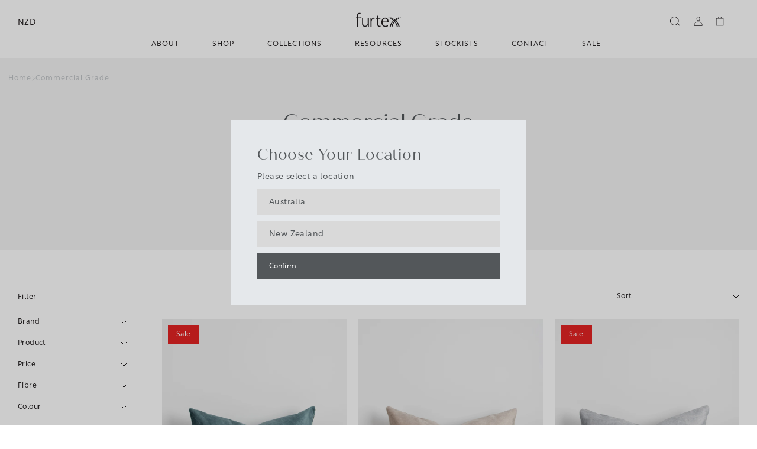

--- FILE ---
content_type: text/html; charset=utf-8
request_url: https://furtex.co.nz/collections/commercial-grade
body_size: 74334
content:
<!doctype html>

<html lang="en" dir="ltr" class="loading">
  <head>

  <script>(function(w,d,s,l,i){w[l]=w[l]||[];w[l].push({'gtm.start':
    new Date().getTime(),event:'gtm.js'});var f=d.getElementsByTagName(s)[0],
    j=d.createElement(s),dl=l!='dataLayer'?'&l='+l:'';j.async=true;j.src=
    'https://www.googletagmanager.com/gtm.js?id='+i+dl;f.parentNode.insertBefore(j,f);
    })(window,document,'script','dataLayer','GTM-NGVFXQZ');</script>
  <meta name="facebook-domain-verification" content="npwkfidwdy304s88dhbqmslv858y4e" />


<meta charset="utf-8">
<meta http-equiv="X-UA-Compatible" content="IE=edge">
<meta name="viewport" content="width=device-width,initial-scale=1">
<meta name="theme-color" content="#231f20">
<meta name="apple-itunes-app" content="app-id=1352533999">
<link rel="shortcut icon" href="//furtex.co.nz/cdn/shop/files/Furtex_X_-_WHITE_32x.png?v=1648691323" type="image/png">
<link rel="apple-touch-icon" href="//furtex.co.nz/cdn/shop/files/Furtex_X_-_WHITE_64x.png?v=1648691323" type="image/png">
<link rel="preconnect"
      href="https://cdn.shopify.com"
      crossorigin />

<link rel="preconnect"
      href="https://fonts.gstatic.com"
      crossorigin />

<link rel="preload"
      as="font"
      href="//furtex.co.nz/cdn/shop/t/61/assets/GothamMedium.woff"
      crossorigin />
<link rel="preload"
      as="font"
      href="//furtex.co.nz/cdn/shop/t/61/assets/GothamBold.woff"
      crossorigin />

<link rel="stylesheet"
      media="print"
      onload="this.media='all'"
      href="https://use.typekit.net/ubz1saf.css"
      crossorigin />

<style>
  @font-face {
    font-family  : 'gotham';
    src          : local('Gotham Medium'),
                   url(//furtex.co.nz/cdn/shop/t/61/assets/GothamMedium.woff) format('woff'),
                   url(//furtex.co.nz/cdn/shop/t/61/assets/GothamMedium.otf) format('opentype');
    font-display : swap;
    font-weight  : medium;
    font-style   : normal;
    unicode-range: U+0020-007F;
  }

  @font-face {
    font-family  : 'gotham';
    src          : local('Gotham Bold'),
                   url(//furtex.co.nz/cdn/shop/t/61/assets/GothamBold.woff) format('woff'),
                   url(//furtex.co.nz/cdn/shop/t/61/assets/GothamBold.otf) format('opentype');
    font-display : swap;
    font-weight  : bold;
    font-style   : normal;
    unicode-range: U+0020-007F;
  }
</style>
<link rel="canonical" href="https://furtex.co.nz/collections/commercial-grade"><title>Commercial Grade
| Furtex NZ
</title><meta name="description" content="Discover our commercial grade cushions. Hard-wearing, soft to touch and comfortable to use, these high-performance fabrics not only withstand the rigors of commercial environments, but translate residentially to provide a functional, yet stylish solution for family living."><meta property="og:type" content="website">
  <meta property="og:title" content="Commercial Grade">
  <meta property="og:url" content="https://furtex.co.nz/collections/commercial-grade"><meta property="og:description" content="Discover our commercial grade cushions. Hard-wearing, soft to touch and comfortable to use, these high-performance fabrics not only withstand the rigors of commercial environments, but translate residentially to provide a functional, yet stylish solution for family living."><meta property="og:image" content="http://furtex.co.nz/cdn/shopifycloud/storefront/assets/no-image-100-2a702f30_100x.gif">
  <meta property="og:image:secure_url" content="https://furtex.co.nz/cdn/shopifycloud/storefront/assets/no-image-100-2a702f30_100x.gif"><meta property="og:site_name" content="Furtex NZ"><meta name="twitter:card" content="summary"><meta name="twitter:site" content="@"><style>
  :root {
    /* colours */
    --black: #231F20;
    --white: #FFF;
    --dark-grey: #53575A;
    --light-grey: #F3F3F3;
    --cool-grey: #C0C4C7;
    --dusty-blue-light: #E5E8EB;
    --yellow: #eab308;
    --green: #6C9D76;
    --red: #EE4545;

    --text-shadow-soft: var(--dark-grey) 0 1px 2px;
    --text-shadow-hard: var(--dark-grey) 0 1px 2px;

    --box-shadow-soft: 0 .25rem .85rem -.65rem var(--dark-grey);
    --box-shadow-hard: 0 .25rem .50rem -.35rem var(--dark-grey);
    --box-shadow-top : 0 6px    5px    4px     var(--dark-grey);

    --color-border    : #E0E0E0;
    --color-link      : var(--black);
    --color-navigation: #FFF;

    /* text size config */
    --text-base-size       : 0.875rem;
    --text-scale-ratio-down: 1.15;
    --text-scale-ratio-up  : 1.30;
    
    /* type properties */
    --text-xxxs: calc((var(--text-base-size) / var(--text-scale-ratio-down)) / (var(--text-scale-ratio-down) + .4));
    --text-xxs : calc((var(--text-base-size) / var(--text-scale-ratio-down)) / (var(--text-scale-ratio-down) + .2));
    --text-xs  : calc((var(--text-base-size) / var(--text-scale-ratio-down)) / var(--text-scale-ratio-down));
    --text-sm  : calc(var(--text-xs) * var(--text-scale-ratio-down));
    --text-md  : var(--text-base-size);
    --text-lg  : calc(var(--text-md) * var(--text-scale-ratio-up));
    --text-xl  : calc(var(--text-lg) * var(--text-scale-ratio-up));
    --text-xxl : calc(var(--text-xl) * var(--text-scale-ratio-up));
    --text-xxxl: calc(var(--text-xxl) * var(--text-scale-ratio-up));

    --letters-xxs : 0.12rem;
    --letters-xs  : .01rem;
    --letters-sm  : .015rem;
    --letters-md  : .025rem;
    --letters-lg  : .05rem;
    --letters-reg : .063rem;
    --letters-xl  : .1rem;
    --letters-xxl : .2rem;
    --letters-xxxl: .4rem;

    --line-xxs: .75rem;
    --line-xs : 1rem;
    --line-s: 1.25rem;
    --line-sm : 1.125rem;
    --line-md : 1.6rem;
    --line-lg : 1.9rem;
    --line-xl : 2.4rem;
    --line-xxl: 3rem;

    /* fonts */
    --font-header  : quiche-sans, var(--font-fallback);
    --font-body    : rustica, var(--font-fallback);
    --font-fallback: sans-serif, system-ui,  -apple-system, 'Segoe UI', Roboto, Helvetica, Arial, 'Apple Color Emoji', 'Segoe UI Emoji';

    /* widths */
    --width-site   : 160rem;
    --width-product: 86rem;
    --width-page   : 60rem;
    --width-popup  : 52rem;

    --width-xxxs: 16.875rem;
    --width-xxs : 31.25rem;
    --width-xs : 40rem;
    --width-s: 50rem;
    --width-sm : 60rem;
    --width-md : 80rem;
    --width-lg : 100rem;
    --width-xl : 120rem;
    --width-xxl: 140rem;

    /* grids */
    --collection-grid: repeat(2, minmax(0, 1fr));

    /* spacing */
    --gutter           : 1rem;
    --remove-gutter    : -1rem;
    --edge             : 1rem;
    --remove-edge      : -1rem;
    --section-margin   : 3rem;
    --section-margin-sm: 2rem;

    /* Spacing based on px. desktop: 30px + 5px up, mobile: 25px - 5px down */
    --space-xxxs : 0.625rem;
    --space-xxs : 0.75rem;
    --space-xs : calc(var(--space-s) - 0.313rem);
    --space-s : calc(var(--mobile-space) - 0.313rem);
    --mobile-space : 1.563rem;
    --desktop-space : 1.875rem;
    --space-m : calc(var(--desktop-space) + 0.313rem);
    --space-l : calc(var(--space-m) + 0.313rem);
    --space-xl : calc(var(--space-l) + 0.313rem);
    --space-xxl : 5rem;
    --space-xxxl : 6.25rem;
    --space-xxxxl : 7.5rem;
    
    /* Header logo */
    --logo-height: 27px;
    /* Footer logo */
    --footer-logo: 31px;
  }

  @media (min-width: 40em) {
    :root {
      /* grids */
      --collection-grid: repeat(3, minmax(0, 1fr));

      /* spacing */
      --gutter           : 2rem;
      --remove-gutter    : -2rem;
      --edge             : 3rem;
      --remove-edge      : -3rem;
      --section-margin   : 4rem;
      --section-margin-sm: 3rem;
    }
  }

  @media (min-width: 64em) {
    :root {
     /* grids */
     --collection-grid: repeat(4, minmax(0, 1fr));
    }
  }

  @media (min-width: 72em) {
     :root {
      /* grids */
      --collection-grid: repeat(5, minmax(0, 1fr));

      /* spacing */
      --section-margin   : 6rem;
      --section-margin-sm: 4rem;

      /* Header logo */
      --logo-height: 27px;
      /* Footer logo */
      --footer-logo: 31px;
    }
  }
 }
</style>
<style>
/* Enhanced Critical CSS to prevent Flash of Unstyled Content */
html.loading {
  overflow: hidden;
}

.app {
  visibility: hidden;
}

html.ready .app {
  visibility: visible;
}

/* Also handle any potential fallback for browsers that might not support the class approach */
body:not(.ready) .app__body {
  opacity: 0;
}

/* Loading indicator */
.loading-overlay {
  position: fixed;
  top: 0;
  left: 0;
  width: 100%;
  height: 100%;
  background-color: #e3e2dd;
  z-index: 9999;
  display: flex;
  justify-content: center;
  align-items: center;
  transition: opacity 0.3s ease-out;
}

html.ready .loading-overlay {
  opacity: 0;
  pointer-events: none;
}

.loading-logo {
  width: 180px;
  height: auto;
  animation: fadeInOut 2s ease-in-out infinite;
}

.loading-logo svg {
  width: 100%;
  height: auto;
}

@keyframes fadeInOut {
  0% { opacity: 0.6; }
  50% { opacity: 1; }
  100% { opacity: 0.6; }
}

/* Ensure critical elements are styled even before main CSS loads */
.product-selector, .option-name-label, .option-values, .option-label {
  visibility: hidden;
}

html.ready .product-selector, 
html.ready .option-name-label, 
html.ready .option-values, 
html.ready .option-label {
  visibility: visible;
}
</style><link type="text/css" href="//furtex.co.nz/cdn/shop/t/61/assets/layout.theme.css?v=42547338712504246671747372595" rel="stylesheet"><link rel="prefetch" href="//furtex.co.nz/cdn/shop/t/61/assets/template.cart.css?v=118998657908368411441747372596" as="style"><link type="text/css" href="//furtex.co.nz/cdn/shop/t/61/assets/template.collection.css?v=150892636244111126881747372597" rel="stylesheet"><link rel="prefetch" href="//furtex.co.nz/cdn/shop/t/61/assets/template.page.contact.css?v=165453286915753056711747372596" as="style"><link rel="prefetch" href="//furtex.co.nz/cdn/shop/t/61/assets/template.page.our-brands.css?v=65501044389944867651747372597" as="style"><link rel="prefetch" href="//furtex.co.nz/cdn/shop/t/61/assets/template.page.shipping-returns.css?v=121019179463104397731747372598" as="style"><link rel="prefetch" href="//furtex.co.nz/cdn/shop/t/61/assets/template.page.styles.css?v=22716986167104292311747372598" as="style"><link rel="prefetch" href="//furtex.co.nz/cdn/shop/t/61/assets/template.product.css?v=85273088925280955391747372595" as="style"><link rel="prefetch" href="//furtex.co.nz/cdn/shop/t/61/assets/template.search.css?v=154018949874786094871747372597" as="style"><link rel="prefetch" href="//furtex.co.nz/cdn/shop/t/61/assets/template.account.css?v=116025577126485020331747372597" as="style"><link rel="prefetch" href="//furtex.co.nz/cdn/shop/t/61/assets/template.addresses.css?v=65707660321304901631747372595" as="style"><link rel="prefetch" href="//furtex.co.nz/cdn/shop/t/61/assets/template.login.css?v=90303312248390790151747372598" as="style"><link rel="prefetch" href="//furtex.co.nz/cdn/shop/t/61/assets/template.order.css?v=136435910048032783951747372595" as="style"><link rel="prefetch" href="//furtex.co.nz/cdn/shop/t/61/assets/template.register.css?v=130670419653520143821747372596" as="style"><script type="application/javascript">
  /* --------------------------- Global Entrypoints --------------------------- */

  window.PSTheme = {};
  window.PSTheme.Settings = {};
  window.PSTheme.Vue = {};

  window.PSTheme.Settings.cID =0;
  window.PSTheme.Settings.PermanentDomain = "furtex-nz.myshopify.com";
  window.PSTheme.Settings.StorefrontAccessToken = "1a47e4dacbf682dba445c9ac216a7111";
  window.PSTheme.Settings.NoImage = "//furtex.co.nz/cdn/shopifycloud/storefront/assets/no-image-2048-a2addb12_750x.gif";
  window.PSTheme.Settings.TemplateName = "collection";
  window.PSTheme.Settings.TemplateSuffix = "";

  window.PSTheme.Settings.hide_rrp_price = "false";
  window.PSTheme.Settings.brands_to_hide_rrp = "";

  window.PSTheme.GraphQL = {
    method: 'POST',
    url: '/api/2023-07/graphql.json',
    headers: {
      'X-Shopify-Storefront-Access-Token': '1a47e4dacbf682dba445c9ac216a7111',
      'Content-Type': 'application/json'
    }
  };

  /* ----------------------------- Global Helpers ----------------------------- */

  // Usage: <img onload="checkShopifyImage(this)" />
  window.checkShopifyImage = function (element) {
    if (element.src.includes('/assets/Placeholder_Image') && !element.classList.contains('img-validated')) {
      element.parentNode.classList.add('contain')
      element.classList.add('img-validated')
      element.srcset = ''
      element.dataset.srcset = ''
      element.dataset.src = window.PSTheme.Settings.NoImage
      element.classList.add('lazyload')
    }
  };
</script>
<script type="application/javascript">
  window.PSTheme.Language = {
    cart: {
      title: "Shopping Cart",
      remove: "REMOVE",
      view: "SEE SHOPPING CART",
      note: "Add special delivery instructions...",
      subtotal: "Subtotal:",
      shipping_at_checkout: "Shipping \u0026amp; taxes calculated at checkout",
      checkout: "Proceed to checkout",
      empty: "Cart is currently empty",
      free_shipping: "YOU HAVE FREE SHIPPING TO NZ AND AUS!",
      recently_viewed_html: "Translation missing: en.cart.general.recently_viewed_html"
    },
    product: {
      add_to_cart: "Add to bag",
      add_to_cart_success: "Added to bag",
      sold_out: "Sold Out",
      unavailable: "Unavailable",
      recommended: "Translation missing: en.products.product.recommended",
      also_viewed: "Translation missing: en.products.product.also_viewed"
    },
    collection: {
      sort_by: "Translation missing: en.collections.general.sort_by",
      price_range: "Translation missing: en.collections.general.price_range",
      filter_by: "Translation missing: en.collections.general.filter_by",
      clear_filters: "Translation missing: en.collections.general.clear_filters"
    },
    search: {
      title: "Search Results"
    },
    wishlist: {
      list_name: "Translation missing: en.customer.wishlist.list_name",
      subtitle: "Translation missing: en.customer.wishlist.subtitle",
      subtitle_empty: "Translation missing: en.customer.wishlist.subtitle_empty",
      continue_shopping: "Translation missing: en.customer.wishlist.continue_shopping"
    }
  };
</script>
<script type="application/javascript">
  window.PSTheme.Discounts = [

  ];
</script>

<script type="text/javascript" class="ps-scripts" src="//furtex.co.nz/cdn/shop/t/61/assets/bundle.js?v=24499108310689751761747372595"></script>
<script type="text/javascript" class="ps-scripts" src="//furtex.co.nz/cdn/shop/t/61/assets/shared.js?v=16481409173196854811747372596"></script><script type="text/javascript" class="ps-scripts" src="//furtex.co.nz/cdn/shop/t/61/assets/layout.theme.js?v=181780140716666955461747372596" defer="defer"></script><link rel="prefetch" href="//furtex.co.nz/cdn/shop/t/61/assets/template.cart.js?v=37313599069200464461747372596" as="script"><script type="text/javascript" class="ps-scripts" src="//furtex.co.nz/cdn/shop/t/61/assets/template.collection.js?v=38980288064355631641747372597" defer="defer"></script><link rel="prefetch" href="//furtex.co.nz/cdn/shop/t/61/assets/template.index.js?v=15631139604911077841716282162" as="script"><link rel="prefetch" href="//furtex.co.nz/cdn/shop/t/61/assets/template.page.catalogue-library.js?v=142781889445665607051747372596" as="script"><link rel="prefetch" href="//furtex.co.nz/cdn/shop/t/61/assets/template.page.contact.js?v=91504095976176361221747372596" as="script"><link rel="prefetch" href="//furtex.co.nz/cdn/shop/t/61/assets/template.page.our-brands.js?v=12980898870902690661747372597" as="script"><link rel="prefetch" href="//furtex.co.nz/cdn/shop/t/61/assets/template.page.shipping-returns.js?v=62693508466664297261747372598" as="script"><link rel="prefetch" href="//furtex.co.nz/cdn/shop/t/61/assets/template.page.styles.js?v=46376983080073840771747372595" as="script"><link rel="prefetch" href="//furtex.co.nz/cdn/shop/t/61/assets/template.product.js?v=164998654278769388621747372596" as="script"><link rel="prefetch" href="//furtex.co.nz/cdn/shop/t/61/assets/template.search.js?v=93154448202243344321747372598" as="script"><link rel="prefetch" href="//furtex.co.nz/cdn/shop/t/61/assets/template.account.js?v=96620822884448482681747372595" as="script"><link rel="prefetch" href="//furtex.co.nz/cdn/shop/t/61/assets/template.addresses.js?v=25552498254253400501747372596" as="script"><link rel="prefetch" href="//furtex.co.nz/cdn/shop/t/61/assets/template.login.js?v=42890081640520886211747372598" as="script"><link rel="prefetch" href="//furtex.co.nz/cdn/shop/t/61/assets/template.order.js?v=15410557093236538831747372595" as="script"><link rel="prefetch" href="//furtex.co.nz/cdn/shop/t/61/assets/template.register.js?v=19791634758900318301747372597" as="script">


  <script type="application/ld+json">
  {
    "@context": "http://schema.org",
    "@type": "BreadcrumbList",
  "itemListElement": [{
      "@type": "ListItem",
      "position": 1,
      "name": "Translation missing: en.general.breadcrumb.home",
      "item": "https://furtex.co.nz"
    },{
          "@type": "ListItem",
          "position": 2,
          "name": "Commercial Grade",
          "item": "https://furtex.co.nz/collections/commercial-grade"
        }]
  }
  </script>
<script>window.performance && window.performance.mark && window.performance.mark('shopify.content_for_header.start');</script><meta id="shopify-digital-wallet" name="shopify-digital-wallet" content="/62983766254/digital_wallets/dialog">
<link rel="alternate" type="application/atom+xml" title="Feed" href="/collections/commercial-grade.atom" />
<link rel="alternate" type="application/json+oembed" href="https://furtex.co.nz/collections/commercial-grade.oembed">
<script async="async" src="/checkouts/internal/preloads.js?locale=en-NZ"></script>
<script id="shopify-features" type="application/json">{"accessToken":"f8d7271e6cb014343239bbc76c36715a","betas":["rich-media-storefront-analytics"],"domain":"furtex.co.nz","predictiveSearch":true,"shopId":62983766254,"locale":"en"}</script>
<script>var Shopify = Shopify || {};
Shopify.shop = "furtex-nz.myshopify.com";
Shopify.locale = "en";
Shopify.currency = {"active":"NZD","rate":"1.0"};
Shopify.country = "NZ";
Shopify.theme = {"name":"furtex-2026\/prod-nz","id":141691420910,"schema_name":"PS. Packer x Vue","schema_version":"1.0.0","theme_store_id":null,"role":"main"};
Shopify.theme.handle = "null";
Shopify.theme.style = {"id":null,"handle":null};
Shopify.cdnHost = "furtex.co.nz/cdn";
Shopify.routes = Shopify.routes || {};
Shopify.routes.root = "/";</script>
<script type="module">!function(o){(o.Shopify=o.Shopify||{}).modules=!0}(window);</script>
<script>!function(o){function n(){var o=[];function n(){o.push(Array.prototype.slice.apply(arguments))}return n.q=o,n}var t=o.Shopify=o.Shopify||{};t.loadFeatures=n(),t.autoloadFeatures=n()}(window);</script>
<script id="shop-js-analytics" type="application/json">{"pageType":"collection"}</script>
<script defer="defer" async type="module" src="//furtex.co.nz/cdn/shopifycloud/shop-js/modules/v2/client.init-shop-cart-sync_BN7fPSNr.en.esm.js"></script>
<script defer="defer" async type="module" src="//furtex.co.nz/cdn/shopifycloud/shop-js/modules/v2/chunk.common_Cbph3Kss.esm.js"></script>
<script defer="defer" async type="module" src="//furtex.co.nz/cdn/shopifycloud/shop-js/modules/v2/chunk.modal_DKumMAJ1.esm.js"></script>
<script type="module">
  await import("//furtex.co.nz/cdn/shopifycloud/shop-js/modules/v2/client.init-shop-cart-sync_BN7fPSNr.en.esm.js");
await import("//furtex.co.nz/cdn/shopifycloud/shop-js/modules/v2/chunk.common_Cbph3Kss.esm.js");
await import("//furtex.co.nz/cdn/shopifycloud/shop-js/modules/v2/chunk.modal_DKumMAJ1.esm.js");

  window.Shopify.SignInWithShop?.initShopCartSync?.({"fedCMEnabled":true,"windoidEnabled":true});

</script>
<script>(function() {
  var isLoaded = false;
  function asyncLoad() {
    if (isLoaded) return;
    isLoaded = true;
    var urls = ["https:\/\/cdn.hextom.com\/js\/quickannouncementbar.js?shop=furtex-nz.myshopify.com"];
    for (var i = 0; i < urls.length; i++) {
      var s = document.createElement('script');
      s.type = 'text/javascript';
      s.async = true;
      s.src = urls[i];
      var x = document.getElementsByTagName('script')[0];
      x.parentNode.insertBefore(s, x);
    }
  };
  if(window.attachEvent) {
    window.attachEvent('onload', asyncLoad);
  } else {
    window.addEventListener('load', asyncLoad, false);
  }
})();</script>
<script id="__st">var __st={"a":62983766254,"offset":46800,"reqid":"40c5c225-09ca-436d-8e97-df72604ba38d-1769901066","pageurl":"furtex.co.nz\/collections\/commercial-grade","u":"2fc371d42c8f","p":"collection","rtyp":"collection","rid":426256040174};</script>
<script>window.ShopifyPaypalV4VisibilityTracking = true;</script>
<script id="captcha-bootstrap">!function(){'use strict';const t='contact',e='account',n='new_comment',o=[[t,t],['blogs',n],['comments',n],[t,'customer']],c=[[e,'customer_login'],[e,'guest_login'],[e,'recover_customer_password'],[e,'create_customer']],r=t=>t.map((([t,e])=>`form[action*='/${t}']:not([data-nocaptcha='true']) input[name='form_type'][value='${e}']`)).join(','),a=t=>()=>t?[...document.querySelectorAll(t)].map((t=>t.form)):[];function s(){const t=[...o],e=r(t);return a(e)}const i='password',u='form_key',d=['recaptcha-v3-token','g-recaptcha-response','h-captcha-response',i],f=()=>{try{return window.sessionStorage}catch{return}},m='__shopify_v',_=t=>t.elements[u];function p(t,e,n=!1){try{const o=window.sessionStorage,c=JSON.parse(o.getItem(e)),{data:r}=function(t){const{data:e,action:n}=t;return t[m]||n?{data:e,action:n}:{data:t,action:n}}(c);for(const[e,n]of Object.entries(r))t.elements[e]&&(t.elements[e].value=n);n&&o.removeItem(e)}catch(o){console.error('form repopulation failed',{error:o})}}const l='form_type',E='cptcha';function T(t){t.dataset[E]=!0}const w=window,h=w.document,L='Shopify',v='ce_forms',y='captcha';let A=!1;((t,e)=>{const n=(g='f06e6c50-85a8-45c8-87d0-21a2b65856fe',I='https://cdn.shopify.com/shopifycloud/storefront-forms-hcaptcha/ce_storefront_forms_captcha_hcaptcha.v1.5.2.iife.js',D={infoText:'Protected by hCaptcha',privacyText:'Privacy',termsText:'Terms'},(t,e,n)=>{const o=w[L][v],c=o.bindForm;if(c)return c(t,g,e,D).then(n);var r;o.q.push([[t,g,e,D],n]),r=I,A||(h.body.append(Object.assign(h.createElement('script'),{id:'captcha-provider',async:!0,src:r})),A=!0)});var g,I,D;w[L]=w[L]||{},w[L][v]=w[L][v]||{},w[L][v].q=[],w[L][y]=w[L][y]||{},w[L][y].protect=function(t,e){n(t,void 0,e),T(t)},Object.freeze(w[L][y]),function(t,e,n,w,h,L){const[v,y,A,g]=function(t,e,n){const i=e?o:[],u=t?c:[],d=[...i,...u],f=r(d),m=r(i),_=r(d.filter((([t,e])=>n.includes(e))));return[a(f),a(m),a(_),s()]}(w,h,L),I=t=>{const e=t.target;return e instanceof HTMLFormElement?e:e&&e.form},D=t=>v().includes(t);t.addEventListener('submit',(t=>{const e=I(t);if(!e)return;const n=D(e)&&!e.dataset.hcaptchaBound&&!e.dataset.recaptchaBound,o=_(e),c=g().includes(e)&&(!o||!o.value);(n||c)&&t.preventDefault(),c&&!n&&(function(t){try{if(!f())return;!function(t){const e=f();if(!e)return;const n=_(t);if(!n)return;const o=n.value;o&&e.removeItem(o)}(t);const e=Array.from(Array(32),(()=>Math.random().toString(36)[2])).join('');!function(t,e){_(t)||t.append(Object.assign(document.createElement('input'),{type:'hidden',name:u})),t.elements[u].value=e}(t,e),function(t,e){const n=f();if(!n)return;const o=[...t.querySelectorAll(`input[type='${i}']`)].map((({name:t})=>t)),c=[...d,...o],r={};for(const[a,s]of new FormData(t).entries())c.includes(a)||(r[a]=s);n.setItem(e,JSON.stringify({[m]:1,action:t.action,data:r}))}(t,e)}catch(e){console.error('failed to persist form',e)}}(e),e.submit())}));const S=(t,e)=>{t&&!t.dataset[E]&&(n(t,e.some((e=>e===t))),T(t))};for(const o of['focusin','change'])t.addEventListener(o,(t=>{const e=I(t);D(e)&&S(e,y())}));const B=e.get('form_key'),M=e.get(l),P=B&&M;t.addEventListener('DOMContentLoaded',(()=>{const t=y();if(P)for(const e of t)e.elements[l].value===M&&p(e,B);[...new Set([...A(),...v().filter((t=>'true'===t.dataset.shopifyCaptcha))])].forEach((e=>S(e,t)))}))}(h,new URLSearchParams(w.location.search),n,t,e,['guest_login'])})(!1,!0)}();</script>
<script integrity="sha256-4kQ18oKyAcykRKYeNunJcIwy7WH5gtpwJnB7kiuLZ1E=" data-source-attribution="shopify.loadfeatures" defer="defer" src="//furtex.co.nz/cdn/shopifycloud/storefront/assets/storefront/load_feature-a0a9edcb.js" crossorigin="anonymous"></script>
<script data-source-attribution="shopify.dynamic_checkout.dynamic.init">var Shopify=Shopify||{};Shopify.PaymentButton=Shopify.PaymentButton||{isStorefrontPortableWallets:!0,init:function(){window.Shopify.PaymentButton.init=function(){};var t=document.createElement("script");t.src="https://furtex.co.nz/cdn/shopifycloud/portable-wallets/latest/portable-wallets.en.js",t.type="module",document.head.appendChild(t)}};
</script>
<script data-source-attribution="shopify.dynamic_checkout.buyer_consent">
  function portableWalletsHideBuyerConsent(e){var t=document.getElementById("shopify-buyer-consent"),n=document.getElementById("shopify-subscription-policy-button");t&&n&&(t.classList.add("hidden"),t.setAttribute("aria-hidden","true"),n.removeEventListener("click",e))}function portableWalletsShowBuyerConsent(e){var t=document.getElementById("shopify-buyer-consent"),n=document.getElementById("shopify-subscription-policy-button");t&&n&&(t.classList.remove("hidden"),t.removeAttribute("aria-hidden"),n.addEventListener("click",e))}window.Shopify?.PaymentButton&&(window.Shopify.PaymentButton.hideBuyerConsent=portableWalletsHideBuyerConsent,window.Shopify.PaymentButton.showBuyerConsent=portableWalletsShowBuyerConsent);
</script>
<script data-source-attribution="shopify.dynamic_checkout.cart.bootstrap">document.addEventListener("DOMContentLoaded",(function(){function t(){return document.querySelector("shopify-accelerated-checkout-cart, shopify-accelerated-checkout")}if(t())Shopify.PaymentButton.init();else{new MutationObserver((function(e,n){t()&&(Shopify.PaymentButton.init(),n.disconnect())})).observe(document.body,{childList:!0,subtree:!0})}}));
</script>
<link id="shopify-accelerated-checkout-styles" rel="stylesheet" media="screen" href="https://furtex.co.nz/cdn/shopifycloud/portable-wallets/latest/accelerated-checkout-backwards-compat.css" crossorigin="anonymous">
<style id="shopify-accelerated-checkout-cart">
        #shopify-buyer-consent {
  margin-top: 1em;
  display: inline-block;
  width: 100%;
}

#shopify-buyer-consent.hidden {
  display: none;
}

#shopify-subscription-policy-button {
  background: none;
  border: none;
  padding: 0;
  text-decoration: underline;
  font-size: inherit;
  cursor: pointer;
}

#shopify-subscription-policy-button::before {
  box-shadow: none;
}

      </style>

<script>window.performance && window.performance.mark && window.performance.mark('shopify.content_for_header.end');</script>
    <script>
/**********************
* DATALAYER ARCHITECTURE: SHOPIFY 
* DEFINITION: A data layer helps you collect more accurate analytics data, that in turn allows you to better understand what potential buyers are doing on your website and where you can make improvements. It also reduces the time to implement marketing tags on a website, and reduces the need for IT involvement, leaving them to get on with implementing new features and fixing bugs.

* RESOURCES:
* http://www.datalayerdoctor.com/a-gentle-introduction-to-the-data-layer-for-digital-marketers/
* http://www.simoahava.com/analytics/data-layer/

* EXTERNAL DEPENDENCIES:
* jQuery
* jQuery Cookie Plugin v1.4.1 - https://github.com/carhartl/jquery-cookie
* cartjs - https://github.com/discolabs/cartjs

* DataLayer Architecture: Shopify v1.2
* COPYRIGHT 2021
* LICENSES: MIT ( https://opensource.org/licenses/MIT )
*/

/**********************
* PRELOADS 
* load jquery if it doesn't exist
***********************/ 

if(!window.jQuery){
    var jqueryScript = document.createElement('script');
    jqueryScript.setAttribute('src','https://ajax.googleapis.com/ajax/libs/jquery/3.6.0/jquery.min.js'); 
    document.head.appendChild(jqueryScript); 
}

__DL__jQueryinterval = setInterval(function(){
    // wait for jQuery to load & run script after jQuery has loaded
    if(window.jQuery){
        // search parameters
        getURLParams = function(name, url){
            if (!url) url = window.location.href;
            name = name.replace(/[\[\]]/g, "\\$&");
            var regex = new RegExp("[?&]" + name + "(=([^&#]*)|&|#|$)"),
            results = regex.exec(url);
            if (!results) return null;
            if (!results[2]) return '';
            return decodeURIComponent(results[2].replace(/\+/g, " "));
        };
        
        /**********************
        * DYNAMIC DEPENDENCIES
        ***********************/
        
        __DL__ = {
            dynamicCart: true,  // if cart is dynamic (meaning no refresh on cart add) set to true
            debug: false, // if true, console messages will be displayed
            cart: null,
            wishlist: null,
            removeCart: null
        };
        
        customBindings = {
            cartTriggers: [],
            viewCart: [],
            removeCartTrigger: [],
            cartVisableSelector: [],
            promoSubscriptionsSelectors: [],
            promoSuccess: [],
            ctaSelectors: [],
            newsletterSelectors: [],
            newsletterSuccess: [],
            searchPage: [],
            wishlistSelector: [],
            removeWishlist: [],
            wishlistPage: [],
            searchTermQuery: [getURLParams('q')], // replace var with correct query
        };
        
        /* DO NOT EDIT */
        /* edited add-to-cart to add-to-bag by rocket agency due to custom function */
        defaultBindings = {
            cartTriggers: ['form[action="/cart/add"] [type="submit"],.add-to-bag,.cart-btn'],
            viewCart: ['form[action="/cart"],.my-cart,.trigger-cart,#mobileCart'],
            removeCartTrigger: ['[href*="/cart/change"]'],
            cartVisableSelector: ['.inlinecart.is-active,.inline-cart.is-active'],
            promoSubscriptionsSelectors: [],
            promoSuccess: [],
            ctaSelectors: [],
            newsletterSelectors: ['input.contact_email'],
            newsletterSuccess: ['.success_message'],
            searchPage: ['search'],
            wishlistSelector: [],
            removeWishlist: [],
            wishlistPage: []
        };
        
        // stitch bindings
        objectArray = customBindings;
        outputObject = __DL__;
        
        applyBindings = function(objectArray, outputObject){
            for (var x in objectArray) {  
                var key = x;
                var objs = objectArray[x]; 
                values = [];    
                if(objs.length > 0){    
                    values.push(objs);
                    if(key in outputObject){              
                        values.push(outputObject[key]); 
                        outputObject[key] = values.join(", "); 
                    }else{        
                        outputObject[key] = values.join(", ");
                    }   
                }  
            }
        };
        
        applyBindings(customBindings, __DL__);
        applyBindings(defaultBindings, __DL__);
        
        /**********************
        * PREREQUISITE LIBRARIES 
        ***********************/
        
        clearInterval(__DL__jQueryinterval);
        
        // jquery-cookies.js
        if(typeof $.cookie!==undefined){(function(a){if(typeof define==='function'&&define.amd){define(['jquery'],a)}else if(typeof exports==='object'){module.exports=a(require('jquery'))}else{a(jQuery)}}(function($){var g=/\+/g;function encode(s){return h.raw?s:encodeURIComponent(s)}function decode(s){return h.raw?s:decodeURIComponent(s)}function stringifyCookieValue(a){return encode(h.json?JSON.stringify(a):String(a))}function parseCookieValue(s){if(s.indexOf('"')===0){s=s.slice(1,-1).replace(/\\"/g,'"').replace(/\\\\/g,'\\')}try{s=decodeURIComponent(s.replace(g,' '));return h.json?JSON.parse(s):s}catch(e){}}function read(s,a){var b=h.raw?s:parseCookieValue(s);return $.isFunction(a)?a(b):b}var h=$.cookie=function(a,b,c){if(arguments.length>1&&!$.isFunction(b)){c=$.extend({},h.defaults,c);if(typeof c.expires==='number'){var d=c.expires,t=c.expires=new Date();t.setMilliseconds(t.getMilliseconds()+d*864e+5)}return(document.cookie=[encode(a),'=',stringifyCookieValue(b),c.expires?'; expires='+c.expires.toUTCString():'',c.path?'; path='+c.path:'',c.domain?'; domain='+c.domain:'',c.secure?'; secure':''].join(''))}var e=a?undefined:{},cookies=document.cookie?document.cookie.split('; '):[],i=0,l=cookies.length;for(;i<l;i++){var f=cookies[i].split('='),name=decode(f.shift()),cookie=f.join('=');if(a===name){e=read(cookie,b);break}if(!a&&(cookie=read(cookie))!==undefined){e[name]=cookie}}return e};h.defaults={};$.removeCookie=function(a,b){$.cookie(a,'',$.extend({},b,{expires:-1}));return!$.cookie(a)}}))}
        
        /**********************
        * Begin dataLayer Build 
        ***********************/
        
        /**
        * DEBUG
        * Set to true or false to display messages to the console
        */
        if(__DL__.debug){
            console.log('=====================\n| DATALAYER SHOPIFY |\n---------------------');
            console.log('Page Template: collection');
        }
        
        window.dataLayer = window.dataLayer || [];  // init data layer if doesn't already exist
        dataLayer.push({'event': 'Begin DataLayer'}); // begin datalayer
        
        var template = "collection"; 
        
        /**
        * Landing Page Cookie
        * 1. Detect if user just landed on the site
        * 2. Only fires if Page Title matches website */
        
        $.cookie.raw = true;
        if ($.cookie('landingPage') === undefined || $.cookie('landingPage').length === 0) {
            var landingPage = true;
            $.cookie('landingPage', unescape);
            $.removeCookie('landingPage', {path: '/'});
            $.cookie('landingPage', 'landed', {path: '/'});
        } else {
            var landingPage = false;
            $.cookie('landingPage', unescape);
            $.removeCookie('landingPage', {path: '/'});
            $.cookie('landingPage', 'refresh', {path: '/'});
        }
        if (__DL__.debug) {
            console.log('Landing Page: ' + landingPage);
        }
        
        /** 
        * Log State Cookie */
        
        
        var isLoggedIn = false;
        
        if (!isLoggedIn) {
            $.cookie('logState', unescape);
            $.removeCookie('logState', {path: '/'});
            $.cookie('logState', 'loggedOut', {path: '/'});
        } else {
            if ($.cookie('logState') === 'loggedOut' || $.cookie('logState') === undefined) {
                $.cookie('logState', unescape);
                $.removeCookie('logState', {path: '/'});
                $.cookie('logState', 'firstLog', {path: '/'});
            } else if ($.cookie('logState') === 'firstLog') {
                $.cookie('logState', unescape);
                $.removeCookie('logState', {path: '/'});
                $.cookie('logState', 'refresh', {path: '/'});
            }
        }
        
        if ($.cookie('logState') === 'firstLog') {
            var firstLog = true;
        } else {
            var firstLog = false;
        }
        
        /**********************
        * DATALAYER SECTIONS 
        ***********************/
        
        /**
        * DATALAYER: Landing Page
        * Fires any time a user first lands on the site. */
        
        if ($.cookie('landingPage') === 'landed') {
            dataLayer.push({
                'pageType': 'Landing',
                'event': 'Landing'
            });
            
            if (__DL__.debug) {
                console.log('DATALAYER: Landing Page fired.');
            }
        }
        
        /** 
        * DATALAYER: Log State
        * 1. Determine if user is logged in or not.
        * 2. Return User specific data. */
        
        var logState = {
            
            
            'logState' : "Logged Out",
            
            
            'firstLog'      : firstLog,
            'customerEmail' : null,
            'timestamp'     : Date.now(),  
            
            'customerType'       : 'New',
            'customerTypeNumber' :'1', 
            
            'shippingInfo' : {
                'fullName'  : null,
                'firstName' : null,
                'lastName'  : null,
                'address1'  : null,
                'address2'  : null,
                'street'    : null,
                'city'      : null,
                'province'  : null,
                'zip'       : null,
                'country'   : null,
                'phone'     : null,
            },
            'billingInfo' : {
                'fullName'  : null,
                'firstName' : null,
                'lastName'  : null,
                'address1'  : null,
                'address2'  : null,
                'street'    : null,
                'city'      : null,
                'province'  : null,
                'zip'       : null,
                'country'   : null,
                'phone'     : null,
            },
            'checkoutEmail' : null,
            'currency'      : "NZD",
            'pageType'      : 'Log State',
            'event'         : 'Log State'
        }
        
        dataLayer.push(logState);
        if(__DL__.debug){
            console.log("Log State"+" :"+JSON.stringify(logState, null, " "));
        }
        
        /** 
        * DATALAYER: Homepage */
        
        if(document.location.pathname == "/"){
            var homepage = {
                'pageType' : 'Homepage',
                'event'    : 'Homepage'
            };
            dataLayer.push(homepage);
            if(__DL__.debug){
                console.log("Homepage"+" :"+JSON.stringify(homepage, null, " "));
            }
        }
        
        /** 
        * DATALAYER: Blog Articles
        * Fire on Blog Article Pages */
        
        
        
        /** DATALAYER: Product List Page (Collections, Category)
        * Fire on all product listing pages. */
        
        
        var product = {
            'items': [
                
                  
                  
                  
                  
                  
                  
                  
                  
                  
                  
                  
                  
                  
                  ]
            };
            var collections = {
                'productList' : "Commercial Grade",
                'pageType'    : 'Collection',
                'event'       : 'Collection'
            };
            dataLayer.push(product);
            dataLayer.push(collections);
            if(__DL__.debug){
                console.log("Collections"+" :"+JSON.stringify(product, null, " "));
                console.log("Collections"+" :"+JSON.stringify(collections, null, " "));
            }
            
            
            /** DATALAYER: Product Page
            * Fire on all Product View pages. */
            
            if (template.match(/.*product.*/gi) && !template.match(/.*collection.*/gi)) {
                
                sku = '';
                var product = {
                    'items': [{
                        'id'              : null,
                        'item_id'             : null,
                        'variantId'       : null,
                        'productType'     : null,
                        'item_name'            : null,
                        'price'           : "",
                        'description'     : "",
                        'imageURL'        : "https://furtex.co.nz/cdn/shopifycloud/storefront/assets/no-image-2048-a2addb12_grande.gif", 
                        'productURL'      : 'https://furtex.co.nz',
                        'brand'           : "Furtex NZ",              
                        'comparePrice'    : "",
                        'categories'      : [],
                        'currentCategory' : "Commercial Grade",
                        'productOptions'  : {
                            
                        }
                    }]
                };
                
                function productView(){
                    var sku = null;
                    dataLayer.push(product, {
                        'pageType' : 'Product',
                        'event'    : 'view_item'});
                        if(__DL__.debug){
                            console.log("Product"+" :"+JSON.stringify(product, null, " "));
                        }
                    }
                    productView();
                    
                    $(__DL__.cartTriggers).click(function(){
                        var skumatch = null;
                        if(sku != skumatch){
                            productView();
                        }
                    });
                }
                
                /** DATALAYER: Cart View
                * Fire anytime a user views their cart (non-dynamic) */
                
                
                
                /** 
                * DATALAYER Variable
                * Checkout & Transaction Data */
                
                __DL__products = [];
                
                
                transactionData = {
                    'transactionNumber'      : null,
                    'transaction_id'          : null,
                    'transactionAffiliation' : "Furtex NZ",
                    'transactionTotal'       : "",
                    'transactionTax'         : "",
                    'transactionShipping'    : "",
                    'transactionSubtotal'    : "",
                    
                    
                    'items': __DL__products
                };
                
                if(__DL__.debug == true){
                    
                    /** DATALAYER: Transaction */
                    if(document.location.pathname.match(/.*order.*/g)||document.location.pathname.match(/.*thank\_you.*/g)){
                        dataLayer.push(transactionData,{
                            'pageType' :'Transaction',
                            'event'    :'purchase'
                        });       
                        console.log("Transaction Data"+" :"+JSON.stringify(transactionData, null, " "));
                    }
                }
                
                /** DATALAYER: Checkout */
                if(Shopify.Checkout){
                    if(Shopify.Checkout.step){ 
                        if(Shopify.Checkout.step.length > 0){
                            if (Shopify.Checkout.step === 'contact_information'){
                                dataLayer.push(transactionData,{
                                    'event'    :'begin_checkout',
                                    'pageType' :'Customer Information'});
                                    console.log("Customer Information - Transaction Data"+" :"+JSON.stringify(transactionData, null, " "));
                                }else if (Shopify.Checkout.step === 'shipping_method'){
                                    dataLayer.push(transactionData,{
                                        'event'    :'add_shipping_info',
                                        'pageType' :'Shipping Information'});
                                        console.log("Shipping - Transaction Data"+" :"+JSON.stringify(transactionData, null, " "));
                                    }else if( Shopify.Checkout.step === "payment_method" ){
                                        dataLayer.push(transactionData,{
                                            'event'    :'Add Payment Info',
                                            'pageType' :'Add Payment Info'});
                                            console.log("Payment - Transaction Data"+" :"+JSON.stringify(transactionData, null, " "));
                                        }
                                    }
                                    
                                    if(__DL__.debug == true){
                                        /** DATALAYER: Transaction */
                                        if(Shopify.Checkout.page == "thank_you"){
                                            dataLayer.push(transactionData,{
                                                'pageType' :'Transaction',
                                                'event'    :'Transaction'
                                            });       
                                            console.log("Transaction Data"+" :"+JSON.stringify(transactionData, null, " "));  
                                        }
                                    }else{
                                        /** DATALAYER: Transaction */
                                        if(Shopify.Checkout.page == "thank_you"){
                                            dataLayer.push(transactionData,{
                                                'pageType' :'Transaction',
                                                'event'    :'Transaction'
                                            });
                                        }
                                    }
                                }
                            }
                            
                            /** DATALAYER: All Pages
                            * Fire all pages trigger after all additional dataLayers have loaded. */
                            
                            dataLayer.push({
                                'event': 'DataLayer Loaded'
                            });
                            
                            console.log('DATALAYER: DataLayer Loaded.');
                            
                            /**********************
                            * DATALAYER EVENT BINDINGS
                            ***********************/
                            
                            /** DATALAYER: 
                            * Add to Cart / Dynamic Cart View
                            * Fire all pages trigger after all additional dataLayers have loaded. */
                            
                            $(document).ready(function() {
                                
                                /** DATALAYER: Search Results */
                                
                                var searchPage = new RegExp(__DL__.searchPage, "g");
                                if(document.location.pathname.match(searchPage)){
                                    var search = {
                                        'searchTerm' : __DL__.searchTermQuery,
                                        'pageType'   : "Search",
                                        'event'      : "Search"
                                    };
                                    
                                    dataLayer.push(search);
                                    if(__DL__.debug){
                                        console.log("Search"+" :"+JSON.stringify(search, null, " "));
                                    }
                                }
                                
                                /** DATALAYER: Cart */
                                
                                // stage cart data
                                function mapJSONcartData(){
                                    jQuery.getJSON('/cart.js', function (response) {
                                        // get Json response 
                                        __DL__.cart = response;
                                        var cart = {
                                            'items': __DL__.cart.items.map(function (line_item) {
                                                return {
                                                    'id'       : line_item.id,
                                                    'item_id'      : line_item.sku,
                                                    'variant'  : line_item.variant_id,
                                                    'item_name'     : line_item.title,
                                                    'price'    : (line_item.price/100),
                                                    'quantity' : line_item.quantity
                                                }
                                            }),
                                            'pageType' : 'Cart',
                                            'event'    : 'Cart'     
                                        };
                                        if(cart.products.length > 0){
                                            dataLayer.push(cart);
                                            if (__DL__.debug) {
                                                console.log("Cart"+" :"+JSON.stringify(cart, null, " "));
                                            }
                                        }
                                    });
                                }
                                
                                viewcartfire = 0;
                                
                                // view cart
                                $(__DL__.viewCart).on('click', function (event) {                                    
                                    if(viewcartfire !== 1){ 
                                        viewcartfire = 1;
                                        // if dynamic cart is TRUE
                                        if (__DL__.dynamicCart) {
                                            cartCheck = setInterval(function () {
                                                // begin check interval
                                                if ($(__DL__.cartVisableSelector).length > 0) {
                                                    // check visible selectors
                                                    clearInterval(cartCheck);
                                                    mapJSONcartData();
                                                    $(__DL__.removeCartTrigger).on('click', function (event) {
                                                        // remove from cart
                                                        var link = $(this).attr("href");
                                                        jQuery.getJSON(link, function (response) {
                                                            // get Json response 
                                                            __DL__.removeCart = response;
                                                            var removeFromCart = {
                                                                'items': __DL__.removeCart.items.map(function (line_item) {
                                                                    return {
                                                                        'id'       : line_item.id,
                                                                        'item_id'      : line_item.sku,
                                                                        'variant'  : line_item.variant_id,
                                                                        'item_name'     : line_item.title,
                                                                        'price'    : (line_item.price/100),
                                                                        'quantity' : line_item.quantity
                                                                    }
                                                                }),
                                                                'pageType' : 'Remove from Cart',
                                                                'event'    : 'Remove from Cart'         
                                                            };
                                                            dataLayer.push(removeFromCart);
                                                            if (__DL__.debug) {
                                                                console.log("Cart"+" :"+JSON.stringify(removeFromCart, null, " "));
                                                            }
                                                        });
                                                    });
                                                }
                                            }, 500);
                                        }       
                                    }
                                });
                                
                                // add to cart
                                jQuery.getJSON('/cart.js', function (response) {
                                    // get Json response 
                                    __DL__.cart = response;
                                    var cart = {
                                        'items': __DL__.cart.items.map(function (line_item) {
                                            return {
                                                'id'       : line_item.id,
                                                'item_id'      : line_item.sku,
                                                'variant'  : line_item.variant_id,
                                                'item_name'     : line_item.title,
                                                'price'    : (line_item.price/100),
                                                'quantity' : line_item.quantity
                                            }
                                        })
                                    }
                                    __DL__.cart = cart;
                                    collection_cartIDs = [];
                                    collection_matchIDs = [];
                                    collection_addtocart = [];
                                    for (var i = __DL__.cart.products?.length - 1; i >= 0; i--) {
                                        var x = parseFloat(__DL__.cart.products[i].variant);
                                        collection_cartIDs.push(x);
                                    }
                                });
                                
                                function __DL__addtocart(){

                                         
                                    console.log("test");
                                    setTimeout(function(){
                                        jQuery.getJSON('/cart.js', function (response) {
                                            // get Json response 
                                            __DL__.cart = response;
                                            var cart = {
                                                'items': __DL__.cart.items.map(function (line_item) {
                                                    return {
                                                        'id'       : line_item.id,
                                                        'item_id'      : line_item.sku,
                                                        'variant'  : line_item.variant_id,
                                                        'item_name'     : line_item.title,
                                                        'price'    : (line_item.price/100),
                                                        'quantity' : line_item.quantity
                                                    }
                                                })
                                            }
                                            __DL__.cart = cart;
                                            for (var i = __DL__.cart.products.length - 1; i >= 0; i--) {
                                                var x = parseFloat(__DL__.cart.products[i].variant);
                                                collection_matchIDs.push(x);
                                            }
                                            function arr_diff(b, c) {
                                                var a = [],
                                                diff = [];
                                                for (var i = 0; i < b.length; i++) {
                                                    a[b[i]] = true
                                                }
                                                for (var i = 0; i < c.length; i++) {
                                                    if (a[c[i]]) {
                                                        delete a[c[i]]
                                                    } else {
                                                        a[c[i]] = true
                                                    }
                                                }
                                                for (var k in a) {
                                                    diff.push(k)
                                                }
                                                return diff
                                            };
                                            var x = arr_diff(collection_cartIDs, collection_matchIDs).pop();
                                            console.log(x);
                                            for (var i = __DL__.cart.products.length - 1; i >= 0; i--) {
                                                if (__DL__.cart.products[i].variant.toString() === x) {
                                                    product = {'items':[__DL__.cart.products[i]]};
                                                    dataLayer.push({'items':product});
                                                    dataLayer.push(product);
                                                    dataLayer.push({
                                                        'pageType' : 'Add to Cart',
                                                        'event'    : 'add_to_cart'
                                                    });
                                                    if (__DL__.debug) {
                                                        console.log("Add to Cart"+" :"+JSON.stringify(product, null, " "));
                                                    }
                                                }
                                            }
                                        });
                                    },1000);
                                    
                                    
                                    
                                    // if dynamic cart is TRUE
                                    if (__DL__.dynamicCart) {
                                        var cartCheck = setInterval(function () {
                                            // begin check interval
                                            if ($(__DL__.cartVisableSelector).length > 0) {
                                                // check visible selectors
                                                clearInterval(cartCheck);
                                                mapJSONcartData();
                                                $(__DL__.removeCartTrigger).on('click', function (event) {
                                                    // remove from cart
                                                    var link = $(this).attr("href");
                                                    jQuery.getJSON(link, function (response) {
                                                        // get Json response 
                                                        __DL__.removeCart = response;
                                                        var removeFromCart = {
                                                            'items': __DL__.removeCart.items.map(function (line_item) {
                                                                return {
                                                                    'id'       : line_item.id,
                                                                    'item_id'      : line_item.sku,
                                                                    'variant'  : line_item.variant_id,
                                                                    'item_name'     : line_item.title,
                                                                    'price'    : (line_item.price/100),
                                                                    'quantity' : line_item.quantity
                                                                }
                                                            }),
                                                            'pageType' : 'Remove from Cart',
                                                            'event'    : 'Remove from Cart'         
                                                        };
                                                        dataLayer.push(removeFromCart);
                                                        if (__DL__.debug) {
                                                            console.log("Cart"+" :"+JSON.stringify(removeFromCart, null, " "));
                                                        }
                                                    });
                                                });
                                            }
                                        }, 500);
                                    }       
                                }
                                
                                $(document).on('click', __DL__.cartTriggers, function() {
                                    __DL__addtocart();
                                });
                                
                                /** 
                                 * DATALAYER: Newsletter Subscription */
                                __DL__newsletter_fire = 0;
                                $(document).on('click', __DL__.newsletterSelectors, function () {
                                    if(__DL__newsletter_fire !== 1){
                                        __DL__newsletter_fire = 1;
                                        var newsletterCheck = setInterval(function () {
                                            // begin check interval
                                            if ($(__DL__.newsletterSuccess).length > 0) {
                                                // check visible selectors
                                                clearInterval(newsletterCheck);
                                                dataLayer.push({'event': 'Newsletter Subscription'});
                                            }
                                        },500);
                                    }
                                });
                                
                                /** DATALAYER: Wishlist */
                                setTimeout( function(){
                                    
                                    $(__DL__.wishlistSelector).on('click', function () {
                                        dataLayer.push(product,
                                            {'event': 'Add to Wishlist'});
                                            if(__DL__.debug){
                                                console.log("Wishlist"+" :"+JSON.stringify(product, null, " "));
                                            }
                                        });
                                        
                                        if(document.location.pathname == __DL__.wishlistPage){
                                            var __DL__productLinks = $('[href*="product"]');
                                            var __DL__prods        = [];
                                            var __DL__links        = [];
                                            var __DL__count        = 1;
                                            
                                            $(__DL__productLinks).each(function(){
                                                var href = $(this).attr("href");
                                                if(!__DL__links.includes(href)){
                                                    __DL__links.push(href);
                                                    $(this).attr("dataLayer-wishlist-item",__DL__count++);
                                                    jQuery.getJSON(href, function (response) {
                                                        // get Json response 
                                                        __DL__.wishlist = response;
                                                        var wishlistproducts = {
                                                            'id'   : __DL__.wishlist.product.id,
                                                            'item_name' : __DL__.wishlist.product.title,
                                                        };
                                                        __DL__prods.push(wishlistproducts);
                                                    });
                                                }
                                            });
                                            
                                            dataLayer.push({'items': __DL__prods, 
                                            'pageType' : 'Wishlist',
                                            'event'    : 'Wishlist'});
                                        }
                                        
                                        var __DL__count = 1;
                                        var wishlistDel  = $(__DL__.removeWishlist);
                                        wishlistDel.each(function(){
                                            $(this).attr("dataLayer-wishlist-item-del",__DL__count++);
                                        });
                                        
                                        $(__DL__.removeWishlist).on('click', function(){
                                            console.log('click')
                                            var index = $(this).attr("dataLayer-wishlist-item-del");
                                            var link  = $("[dataLayer-wishlist-item="+index+"]").attr("href");
                                            console.log(index)
                                            console.log(link)
                                            jQuery.getJSON(link, function (response) {
                                                // get Json response 
                                                __DL__.wishlist     = response;
                                                var wishlistproducts = {
                                                    'id'   : __DL__.wishlist.product.id,
                                                    'item_name' : __DL__.wishlist.product.title,
                                                };
                                                
                                                dataLayer.push({'items': wishlistproducts,
                                                'pageType' : 'Wishlist',
                                                'event'    : 'Wishlist Delete Product'});
                                            });
                                        })
                                    }, 3000);
                                    
                                    /** DATALAYER: CTAs */
                                    $(__DL__.ctaSelectors).on('click', function () {
                                        var ctaCheck = setInterval(function () {
                                            // begin check interval
                                            if ($(__DL__.ctaSuccess).length > 0) {
                                                // check visible selectors
                                                clearInterval(ctaCheck);
                                                dataLayer.push({'event': 'CTA'});
                                            }
                                        },500);
                                    });
                                    
                                    /** DATALAYER: Promo Subscriptions */
                                    $(__DL__.promoSubscriptionsSelectors).on('click', function () {
                                        var ctaCheck = setInterval(function () {
                                            // begin check interval
                                            if ($(__DL__.promoSuccess).length > 0) {
                                                // check visible selectors
                                                clearInterval(ctaCheck);
                                                dataLayer.push({'event': 'Promo Subscription'});
                                            }
                                        },500);
                                    });
                                    
                                }); // document ready
                            }
                        }, 500);
                        </script>

  <!-- BEGIN app block: shopify://apps/boost-ai-search-filter/blocks/instant-search-app-embedded/7fc998ae-a150-4367-bab8-505d8a4503f7 --><script type="text/javascript">(function a(){!window.boostWidgetIntegration&&(window.boostWidgetIntegration={});const b=window.boostWidgetIntegration;!b.taeSettings&&(b.taeSettings={});const c=b.taeSettings;c.instantSearch={enabled:!0}})()</script><!-- END app block --><!-- BEGIN app block: shopify://apps/boost-ai-search-filter/blocks/boost-sd-ssr/7fc998ae-a150-4367-bab8-505d8a4503f7 --><script type="text/javascript">"use strict";(()=>{function mergeDeepMutate(target,...sources){if(!target)return target;if(sources.length===0)return target;const isObject=obj=>!!obj&&typeof obj==="object";const isPlainObject=obj=>{if(!isObject(obj))return false;const proto=Object.getPrototypeOf(obj);return proto===Object.prototype||proto===null};for(const source of sources){if(!source)continue;for(const key in source){const sourceValue=source[key];if(!(key in target)){target[key]=sourceValue;continue}const targetValue=target[key];if(Array.isArray(targetValue)&&Array.isArray(sourceValue)){target[key]=targetValue.concat(...sourceValue)}else if(isPlainObject(targetValue)&&isPlainObject(sourceValue)){target[key]=mergeDeepMutate(targetValue,sourceValue)}else{target[key]=sourceValue}}}return target}var Application=class{constructor(config,dataObjects){this.modules=[];this.cachedModulesByConstructor=new Map;this.status="created";this.cachedEventListeners={};this.registryBlockListeners=[];this.readyListeners=[];this.mode="production";this.logLevel=1;this.blocks={};const boostWidgetIntegration=window.boostWidgetIntegration;this.config=config||{logLevel:boostWidgetIntegration?.config?.logLevel,env:"production"};this.logLevel=this.config.logLevel??(this.mode==="production"?2:this.logLevel);if(this.config.logLevel==null){this.config.logLevel=this.logLevel}this.dataObjects=dataObjects||{};this.logger={debug:(...args)=>{if(this.logLevel<=0){console.debug("Boost > [DEBUG] ",...args)}},info:(...args)=>{if(this.logLevel<=1){console.info("Boost > [INFO] ",...args)}},warn:(...args)=>{if(this.logLevel<=2){console.warn("Boost > [WARN] ",...args)}},error:(...args)=>{if(this.logLevel<=3){console.error("Boost > [ERROR] ",...args)}}}}bootstrap(){if(this.status==="bootstrapped"){this.logger.warn("Application already bootstrapped");return}if(this.status==="started"){this.logger.warn("Application already started");return}this.loadModuleEventListeners();this.dispatchLifecycleEvent({name:"onBeforeAppBootstrap",payload:null});if(this.config?.customization?.app?.onBootstrap){this.config.customization.app.onBootstrap(this)}this.extendAppConfigFromModules();this.extendAppConfigFromGlobalVariables();this.initializeDataObjects();this.assignGlobalVariables();this.status="bootstrapped";this.dispatchLifecycleEvent({name:"onAppBootstrap",payload:null})}async initModules(){await Promise.all(this.modules.map(async module=>{if(!module.shouldInit()){this.logger.info("Module not initialized",module.constructor.name,"shouldInit returned false");return}module.onBeforeModuleInit?.();this.dispatchLifecycleEvent({name:"onBeforeModuleInit",payload:{module}});this.logger.info(`Initializing ${module.constructor.name} module`);try{await module.init();this.dispatchLifecycleEvent({name:"onModuleInit",payload:{module}})}catch(error){this.logger.error(`Error initializing module ${module.constructor.name}:`,error);this.dispatchLifecycleEvent({name:"onModuleError",payload:{module,error:error instanceof Error?error:new Error(String(error))}})}}))}getModule(constructor){const module=this.cachedModulesByConstructor.get(constructor);if(module&&!module.shouldInit()){return void 0}return module}getModuleByName(name){const module=this.modules.find(mod=>{const ModuleClass=mod.constructor;return ModuleClass.moduleName===name});if(module&&!module.shouldInit()){return void 0}return module}registerBlock(block){if(!block.id){this.logger.error("Block id is required");return}const blockId=block.id;if(this.blocks[blockId]){this.logger.error(`Block with id ${blockId} already exists`);return}this.blocks[blockId]=block;if(window.boostWidgetIntegration.blocks){window.boostWidgetIntegration.blocks[blockId]=block}this.dispatchLifecycleEvent({name:"onRegisterBlock",payload:{block}});this.registryBlockListeners.forEach(listener=>{try{listener(block)}catch(error){this.logger.error("Error in registry block listener:",error)}})}addRegistryBlockListener(listener){this.registryBlockListeners.push(listener);Object.values(this.blocks).forEach(block=>{try{listener(block)}catch(error){this.logger.error("Error in registry block listener for existing block:",error)}})}removeRegistryBlockListener(listener){const index=this.registryBlockListeners.indexOf(listener);if(index>-1){this.registryBlockListeners.splice(index,1)}}onReady(handler){if(this.status==="started"){try{handler()}catch(error){this.logger.error("Error in ready handler:",error)}}else{this.readyListeners.push(handler)}}assignGlobalVariables(){if(!window.boostWidgetIntegration){window.boostWidgetIntegration={}}Object.assign(window.boostWidgetIntegration,{TAEApp:this,config:this.config,dataObjects:this.dataObjects,blocks:this.blocks})}async start(){this.logger.info("Application starting");this.bootstrap();this.dispatchLifecycleEvent({name:"onBeforeAppStart",payload:null});await this.initModules();this.status="started";this.dispatchLifecycleEvent({name:"onAppStart",payload:null});this.readyListeners.forEach(listener=>{try{listener()}catch(error){this.logger.error("Error in ready listener:",error)}});if(this.config?.customization?.app?.onStart){this.config.customization.app.onStart(this)}}destroy(){if(this.status!=="started"){this.logger.warn("Application not started yet");return}this.modules.forEach(module=>{this.dispatchLifecycleEvent({name:"onModuleDestroy",payload:{module}});module.destroy()});this.modules=[];this.resetBlocks();this.status="destroyed";this.dispatchLifecycleEvent({name:"onAppDestroy",payload:null})}setLogLevel(level){this.logLevel=level;this.updateConfig({logLevel:level})}loadModule(ModuleConstructor){if(!ModuleConstructor){return this}const app=this;const moduleInstance=new ModuleConstructor(app);if(app.cachedModulesByConstructor.has(ModuleConstructor)){this.logger.warn(`Module ${ModuleConstructor.name} already loaded`);return app}this.modules.push(moduleInstance);this.cachedModulesByConstructor.set(ModuleConstructor,moduleInstance);this.logger.info(`Module ${ModuleConstructor.name} already loaded`);return app}updateConfig(newConfig){if(typeof newConfig==="function"){this.config=newConfig(this.config)}else{mergeDeepMutate(this.config,newConfig)}return this.config}dispatchLifecycleEvent(event){switch(event.name){case"onBeforeAppBootstrap":this.triggerEvent("onBeforeAppBootstrap",event);break;case"onAppBootstrap":this.logger.info("Application bootstrapped");this.triggerEvent("onAppBootstrap",event);break;case"onBeforeModuleInit":this.triggerEvent("onBeforeModuleInit",event);break;case"onModuleInit":this.logger.info(`Module ${event.payload.module.constructor.name} initialized`);this.triggerEvent("onModuleInit",event);break;case"onModuleDestroy":this.logger.info(`Module ${event.payload.module.constructor.name} destroyed`);this.triggerEvent("onModuleDestroy",event);break;case"onBeforeAppStart":this.triggerEvent("onBeforeAppStart",event);break;case"onAppStart":this.logger.info("Application started");this.triggerEvent("onAppStart",event);break;case"onAppDestroy":this.logger.info("Application destroyed");this.triggerEvent("onAppDestroy",event);break;case"onAppError":this.logger.error("Application error",event.payload.error);this.triggerEvent("onAppError",event);break;case"onModuleError":this.logger.error("Module error",event.payload.module.constructor.name,event.payload.error);this.triggerEvent("onModuleError",event);break;case"onRegisterBlock":this.logger.info(`Block registered with id: ${event.payload.block.id}`);this.triggerEvent("onRegisterBlock",event);break;default:this.logger.warn("Unknown lifecycle event",event);break}}triggerEvent(eventName,event){const eventListeners=this.cachedEventListeners[eventName];if(eventListeners){eventListeners.forEach(listener=>{try{if(eventName==="onRegisterBlock"&&event.payload&&"block"in event.payload){listener(event.payload.block)}else{listener(event)}}catch(error){this.logger.error(`Error in event listener for ${eventName}:`,error,"Event data:",event)}})}}extendAppConfigFromModules(){this.modules.forEach(module=>{const extendAppConfig=module.extendAppConfig;if(extendAppConfig){mergeDeepMutate(this.config,extendAppConfig)}})}extendAppConfigFromGlobalVariables(){const initializedGlobalConfig=window.boostWidgetIntegration?.config;if(initializedGlobalConfig){mergeDeepMutate(this.config,initializedGlobalConfig)}}initializeDataObjects(){this.modules.forEach(module=>{const dataObject=module.dataObject;if(dataObject){mergeDeepMutate(this.dataObjects,dataObject)}})}resetBlocks(){this.logger.info("Resetting all blocks");this.blocks={}}loadModuleEventListeners(){this.cachedEventListeners={};const eventNames=["onBeforeAppBootstrap","onAppBootstrap","onModuleInit","onModuleDestroy","onBeforeAppStart","onAppStart","onAppDestroy","onAppError","onModuleError","onRegisterBlock"];this.modules.forEach(module=>{eventNames.forEach(eventName=>{const eventListener=(...args)=>{if(this.status==="bootstrapped"||this.status==="started"){if(!module.shouldInit())return}return module[eventName]?.(...args)};if(typeof eventListener==="function"){if(!this.cachedEventListeners[eventName]){this.cachedEventListeners[eventName]=[]}if(eventName==="onRegisterBlock"){this.cachedEventListeners[eventName]?.push((block=>{eventListener.call(module,block)}))}else{this.cachedEventListeners[eventName]?.push(eventListener.bind(module))}}})})}};var Module=class{constructor(app){this.app=app}shouldInit(){return true}destroy(){}init(){}get extendAppConfig(){return{}}get dataObject(){return{}}};var BoostTAEAppModule=class extends Module{constructor(){super(...arguments);this.boostTAEApp=null}get TAEApp(){const boostTAE=getBoostTAE();if(!boostTAE){throw new Error("Boost TAE is not initialized")}this.boostTAEApp=boostTAE;return this.boostTAEApp}get TAEAppConfig(){return this.TAEApp.config}get TAEAppDataObjects(){return this.TAEApp.dataObjects}};var AdditionalElement=class extends BoostTAEAppModule{get extendAppConfig(){return {additionalElementSettings:Object.assign(
        {
          
            default_sort_order: {"search":"","all":""},
          
        }, {"customSortingList":"created-descending|created-ascending|price-ascending|price-descending|title-ascending","enableCollectionSearch":false})};}};AdditionalElement.moduleName="AdditionalElement";function getShortenToFullParamMap(){const shortenUrlParamList=getBoostTAE().config?.filterSettings?.shortenUrlParamList;const map={};if(!Array.isArray(shortenUrlParamList)){return map}shortenUrlParamList.forEach(item=>{if(typeof item!=="string")return;const idx=item.lastIndexOf(":");if(idx===-1)return;const full=item.slice(0,idx).trim();const short=item.slice(idx+1).trim();if(full.length>0&&short.length>0){map[short]=full}});return map}function generateUUID(){return "xxxxxxxx-xxxx-xxxx-xxxx-xxxxxxxxxxxx".replace(/[x]/g,function(){const r=Math.random()*16|0;return r.toString(16)});}function getQueryParamByKey(key){const urlParams=new URLSearchParams(window.location.search);return urlParams.get(key)}function convertValueRequestStockStatus(v){if(typeof v==="string"){if(v==="out-of-stock")return false;return true}if(Array.isArray(v)){return v.map(_v=>{if(_v==="out-of-stock"){return false}return true})}return false}function isMobileWidth(){return window.innerWidth<576}function isTabletPortraitMaxWidth(){return window.innerWidth<991}function detectDeviceByWidth(){let result="";if(isMobileWidth()){result+="mobile|"}else{result=result.replace("mobile|","")}if(isTabletPortraitMaxWidth()){result+="tablet_portrait_max"}else{result=result.replace("tablet_portrait_max","")}return result}function getSortBy(){const{generalSettings:{collection_id=0,page="collection",default_sort_by:defaultSortBy}={},additionalElementSettings:{default_sort_order:defaultSortOrder={},customSortingList}={}}=getBoostTAE().config;const defaultSortingList=["relevance","best-selling","manual","title-ascending","title-descending","price-ascending","price-descending","created-ascending","created-descending"];const sortQueryKey=getQueryParamByKey("sort");const sortingList=customSortingList?customSortingList.split("|"):defaultSortingList;if(sortQueryKey&&sortingList.includes(sortQueryKey))return sortQueryKey;const searchPage=page==="search";const collectionPage=page==="collection";if(searchPage)sortingList.splice(sortingList.indexOf("manual"),1);const{all,search}=defaultSortOrder;if(collectionPage){if(collection_id in defaultSortOrder){return defaultSortOrder[collection_id]}else if(all){return all}else if(defaultSortBy){return defaultSortBy}}else if(searchPage){return search||"relevance"}return""}var addParamsLocale=(params={})=>{params.return_all_currency_fields=false;return{...params,currency_rate:window.Shopify?.currency?.rate,currency:window.Shopify?.currency?.active,country:window.Shopify?.country}};var getLocalStorage=key=>{try{const value=localStorage.getItem(key);if(value)return JSON.parse(value);return null}catch{return null}};var setLocalStorage=(key,value)=>{try{localStorage.setItem(key,JSON.stringify(value))}catch(error){getBoostTAE().logger.error("Error setLocalStorage",error)}};var removeLocalStorage=key=>{try{localStorage.removeItem(key)}catch(error){getBoostTAE().logger.error("Error removeLocalStorage",error)}};function roundToNearest50(num){const remainder=num%50;if(remainder>25){return num+(50-remainder)}else{return num-remainder}}function lazyLoadImages(dom){if(!dom)return;const lazyImages=dom.querySelectorAll(".boost-sd__product-image-img[loading='lazy']");lazyImages.forEach(function(img){inViewPortHandler(img.parentElement,element=>{const imgElement=element.querySelector(".boost-sd__product-image-img[loading='lazy']");if(imgElement){imgElement.removeAttribute("loading")}})})}function inViewPortHandler(elements,callback){const observer=new IntersectionObserver(function intersectionObserverCallback(entries,observer2){entries.forEach(function(entry){if(entry.isIntersecting){callback(entry.target);observer2.unobserve(entry.target)}})});if(Array.isArray(elements)){elements.forEach(element=>observer.observe(element))}else{observer.observe(elements)}}var isBadUrl=url=>{try{if(!url){const searchString2=getWindowLocation().search;if(!searchString2||searchString2.length<=1){return false}return checkSearchStringForXSS(searchString2)}if(typeof url==="string"){const questionMarkIndex=url.indexOf("?");const searchString2=questionMarkIndex>=0?url.substring(questionMarkIndex):"";if(!searchString2||searchString2.length<=1){return false}return checkSearchStringForXSS(searchString2)}const searchString=url.search;if(!searchString||searchString.length<=1){return false}return checkSearchStringForXSS(searchString)}catch{return true}};var checkSearchStringForXSS=searchString=>{const urlParams=decodeURIComponent(searchString).split("&");for(let i=0;i<urlParams.length;i++){if(isBadSearchTerm(urlParams[i])){return true}}return false};var getWindowLocation=()=>{const href=window.location.href;const escapedHref=href.replace(/%3C/g,"&lt;").replace(/%3E/g,"&gt;");const rebuildHrefArr=[];for(let i=0;i<escapedHref.length;i++){rebuildHrefArr.push(escapedHref.charAt(i))}const rebuildHref=rebuildHrefArr.join("").split("&lt;").join("%3C").split("&gt;").join("%3E");let rebuildSearch="";const hrefWithoutHash=rebuildHref.replace(/#.*$/,"");if(hrefWithoutHash.split("?").length>1){rebuildSearch=hrefWithoutHash.split("?")[1];if(rebuildSearch.length>0){rebuildSearch="?"+rebuildSearch}}return{pathname:window.location.pathname,href:rebuildHref,search:rebuildSearch}};var isBadSearchTerm=term=>{if(typeof term=="string"){term=term.toLowerCase();const domEvents=["img src","script","alert","onabort","popstate","afterprint","beforeprint","beforeunload","blur","canplay","canplaythrough","change","click","contextmenu","copy","cut","dblclick","drag","dragend","dragenter","dragleave","dragover","dragstart","drop","durationchange","ended","error","focus","focusin","focusout","fullscreenchange","fullscreenerror","hashchange","input","invalid","keydown","keypress","keyup","load","loadeddata","loadedmetadata","loadstart","mousedown","mouseenter","mouseleave","mousemove","mouseover","mouseout","mouseout","mouseup","offline","online","pagehide","pageshow","paste","pause","play","playing","progress","ratechange","resize","reset","scroll","search","seeked","seeking","select","show","stalled","submit","suspend","timeupdate","toggle","touchcancel","touchend","touchmove","touchstart","unload","volumechange","waiting","wheel"];const potentialEventRegex=new RegExp(domEvents.join("=|on"));const countOpenTag=(term.match(/</g)||[]).length;const countCloseTag=(term.match(/>/g)||[]).length;const isAlert=(term.match(/alert\(/g)||[]).length;const isConsoleLog=(term.match(/console\.log\(/g)||[]).length;const isExecCommand=(term.match(/execCommand/g)||[]).length;const isCookie=(term.match(/document\.cookie/g)||[]).length;const isJavascript=(term.match(/j.*a.*v.*a.*s.*c.*r.*i.*p.*t/g)||[]).length;const isPotentialEvent=potentialEventRegex.test(term);if(countOpenTag>0&&countCloseTag>0||countOpenTag>1||countCloseTag>1||isAlert||isConsoleLog||isExecCommand||isCookie||isJavascript||isPotentialEvent){return true}}return false};var isCollectionPage=()=>{return getBoostTAE().config.generalSettings?.page==="collection"};var isSearchPage=()=>{return getBoostTAE().config.generalSettings?.page==="search"};var isCartPage=()=>{return getBoostTAE().config.generalSettings?.page==="cart"};var isProductPage=()=>{return getBoostTAE().config.generalSettings?.page==="product"};var isHomePage=()=>{return getBoostTAE().config.generalSettings?.page==="index"};var isVendorPage=()=>{return window.location.pathname.indexOf("/collections/vendors")>-1};var getCurrentPage=()=>{let currentPage="";switch(true){case isCollectionPage():currentPage="collection_page";break;case isSearchPage():currentPage="search_page";break;case isProductPage():currentPage="product_page";break;case isCartPage():currentPage="cart_page";break;case isHomePage():currentPage="home_page";break;default:break}return currentPage};var checkExistFilterOptionParam=()=>{const queryParams=new URLSearchParams(window.location.search);const shortenToFullMap=getShortenToFullParamMap();const hasShortenMap=Object.keys(shortenToFullMap).length>0;for(const[key]of queryParams.entries()){if(key.indexOf("pf_")>-1){return true}if(hasShortenMap&&shortenToFullMap[key]){return true}}return false};function getCustomerId(){return window?.__st?.cid||window?.meta?.page?.customerId||window?.ShopifyAnalytics?.meta?.page?.customerId||window?.ShopifyAnalytics?.lib?.user?.()?.traits()?.uniqToken}function isShopifyTypePage(){return window.location.pathname.indexOf("/collections/types")>-1}var _Analytics=class _Analytics extends BoostTAEAppModule{saveRequestId(type,request_id,bundles=[]){const requestIds=getLocalStorage(_Analytics.STORAGE_KEY_PRE_REQUEST_IDS)||{};requestIds[type]=request_id;if(Array.isArray(bundles)){bundles?.forEach(bundle=>{let placement="";switch(type){case"search":placement=_Analytics.KEY_PLACEMENT_BY_TYPE.search_page;break;case"suggest":placement=_Analytics.KEY_PLACEMENT_BY_TYPE.search_page;break;case"product_page_bundle":placement=_Analytics.KEY_PLACEMENT_BY_TYPE.product_page;break;default:break}requestIds[`${bundle.widgetId||""}_${placement}`]=request_id})}setLocalStorage(_Analytics.STORAGE_KEY_PRE_REQUEST_IDS,requestIds)}savePreAction(type){setLocalStorage(_Analytics.STORAGE_KEY_PRE_ACTION,type)}};_Analytics.moduleName="Analytics";_Analytics.STORAGE_KEY_PRE_REQUEST_IDS="boostSdPreRequestIds";_Analytics.STORAGE_KEY_PRE_ACTION="boostSdPreAction";_Analytics.KEY_PLACEMENT_BY_TYPE={product_page:"product_page",search_page:"search_page",instant_search:"instant_search"};var Analytics=_Analytics;var AppSettings=class extends BoostTAEAppModule{get extendAppConfig(){return {cdn:"https://cdn.boostcommerce.io",bundleUrl:"https://services.mybcapps.com/bc-sf-filter/bundles",productUrl:"https://services.mybcapps.com/bc-sf-filter/products",subscriptionUrl:"https://services.mybcapps.com/bc-sf-filter/subscribe-b2s",taeSettings:window.boostWidgetIntegration?.taeSettings||{instantSearch:{enabled:false}},generalSettings:Object.assign(
  {preview_mode:false,preview_path:"",page:"collection",custom_js_asset_url:"",custom_css_asset_url:"",collection_id: 426256040174,collection_handle:"commercial-grade",collection_product_count: 14,...
            {
              
                collection_count: 14,
              
              
            },collection_tags: null,current_tags: null,default_sort_by:"manual",swatch_extension:"png",no_image_url:"https://cdn.shopify.com/extensions/019be4f8-6aac-7bf7-8583-c85851eaaabd/boost-fe-204/assets/boost-pfs-no-image.jpg",search_term:"",template:"collection",currencies:["AED","AUD","CAD","CHF","CZK","DKK","EUR","GBP","HKD","ILS","JPY","KRW","MYR","NZD","PLN","SEK","SGD","USD"],current_currency:"NZD",published_locales:{...
                {"en":true}
              },current_locale:"en"},
  {"addCollectionToProductUrl":true}
),translation:{},...
        {
          
          
          
            translation: {"productFilter":"Product filter","refine":"Refine By","refineMobile":"Filter","refineMobileCollapse":"Hide Filter","clear":"Clear","clearAll":"Clear All","viewMore":"View More","viewLess":"View Less","apply":"Apply","applyAll":"Apply All","close":"Close","back":"Back","showLimit":"Show","collectionAll":"All","under":"Under","above":"Above","ratingStar":"Star","ratingStars":"Stars","ratingUp":"& Up","showResult":"Show result","searchOptions":"Search Options","inCollectionSearch":"Search for products in this collection","loadPreviousPage":"Load Previous Page","loadMore":"LOAD MORE","loadMoreTotal":"{{ from }} - {{ to }} of {{ total }} Products","search":{"generalTitle":"Search Results","resultHeader":"Search results for \"{{ terms }}\"","resultNumber":"Showing {{ count }} results for \"{{ terms }}\"","seeAllProducts":"See all products","resultEmpty":"Sorry, nothing matched \"{{ terms }}\". Check out other items in our store.","resultEmptyWithSuggestion":"Sorry, nothing matched \"{{ terms }}\". Check out these items instead?","searchTotalResult":"Showing {{ count }} result","searchTotalResults":"{{ count }} search results","searchPanelProduct":"Products","noSearchResultSearchTermLabel":"Recent searches","noSearchResultProductsLabel":"Trending products","searchBoxOnclickRecentSearchLabel":"Recent searches","searchBoxOnclickSearchTermLabel":"Popular searches","searchBoxOnclickProductsLabel":"Trending products"},"suggestion":{"viewAll":"View all {{ count }} products","didYouMean":"Did you mean: {{ terms }}?","searchBoxPlaceholder":"Search","suggestQuery":"Show {{ count }} results for {{ terms }}","instantSearchSuggestionsLabel":"Popular suggestions","instantSearchCollectionsLabel":"Collections","instantSearchProductsLabel":"Products","instantSearchPagesLabel":"Pages","searchBoxOnclickRecentSearchLabel":"Recent searches","searchBoxOnclickSearchTermLabel":"Popular searches","searchBoxOnclickProductsLabel":"Trending products","noSearchResultSearchTermLabel":"Recent searches","noSearchResultProductsLabel":"Trending products"},"error":{"noFilterResult":"Sorry, no products matched your selection","noSearchResult":"Sorry, no products matched the keyword","noProducts":"No products found in this collection","noSuggestionResult":"Sorry, nothing found for \"{{ terms }}\".","noSuggestionProducts":"Sorry, nothing found for \"{{ terms }}\"."},"recommendation":{"homepage-805131":"Just dropped","homepage-750060":"Best Sellers","collectionpage-830444":"Just dropped","collectionpage-826256":"Most Popular Products","productpage-003068":"Recently viewed","productpage-614355":"Frequently Bought Together","cartpage-557647":"Still interested in this?","cartpage-172146":"Similar Products"},"productItem":{},"quickView":{},"cart":{},"recentlyViewed":{"recentProductHeading":"Recently Viewed Products"},"mostPopular":{"popularProductsHeading":"Popular Products"},"perpage":{},"productCount":{},"pagination":{},"sortingList":{"sorting":"Sort","created-descending":"New to old","created-ascending":"Old to new","price-ascending":"Price, low to high","price-descending":"Price, high to low","title-ascending":"Alphabetical"},"collectionHeader":{},"breadcrumb":{},"sliderProduct":{},"filterOptions":{"filterOption|-hsl8-EVY|pf_v_brand":"Brand","filterOption|-hsl8-EVY|pf_pt_product":"Product","filterOption|-hsl8-EVY|pf_vp_price":"Price","filterOption|-hsl8-EVY|pf_t_fibre":"Fibre","filterOption|-hsl8-EVY|pf_opt_colour":"Colour","filterOption|-hsl8-EVY|pf_t_shape":"Shape","filterOption|-hsl8-EVY|pf_opt_size":"Size","filterOption|-hsl8-EVY|pf_t_room":"Room","filterOption|-hsl8-EVY|pf_t_floor_rug_style":"Floor Rug Style","filterOption|-hsl8-EVY|pf_st_stock_status":"Stock Status","filterOption|sWfSYi5Zq8|pf_pt_category":"Category","filterOption|sWfSYi5Zq8|pf_opt_colour":"Colour","filterOption|sWfSYi5Zq8|pf_opt_size":"Size","filterOption|sWfSYi5Zq8|pf_t_fibre":"Fibre","filterOption|sWfSYi5Zq8|pf_t_style":"Style","filterOption|sWfSYi5Zq8|pf_t_cushion_inner":"Cushion Inner","filterOption|sWfSYi5Zq8|pf_v_brand":"Brand"},"predictiveBundle":{}},
          
        }
      };}};AppSettings.moduleName="AppSettings";var AssetFilesLoader=class extends BoostTAEAppModule{constructor(){super(...arguments);this.cacheVersionString=Date.now().toString()}onAppStart(){this.loadAssetFiles();this.assetLoadingPromise("themeCSS").then(()=>{this.TAEApp.updateConfig({themeCssLoaded:true})});this.assetLoadingPromise("settingsCSS").then(()=>{this.TAEApp.updateConfig({settingsCSSLoaded:true})})}loadAssetFiles(){this.loadThemeCSS();this.loadSettingsCSS();this.loadMainScript();this.loadRTLCSS();this.loadCustomizedCSSAndScript()}loadCustomizedCSSAndScript(){const{assetFilesLoader,templateMetadata}=this.TAEAppConfig;const themeCSSLinkElement=assetFilesLoader.themeCSS.element;const settingCSSLinkElement=assetFilesLoader.settingsCSS.element;const loadResources=()=>{if(this.TAEAppConfig.assetFilesLoader.themeCSS.status!=="loaded"||this.TAEAppConfig.assetFilesLoader.settingsCSS.status!=="loaded")return;if(templateMetadata?.customizeCssUrl){this.loadCSSFile("customizedCSS")}if(templateMetadata?.customizeJsUrl){this.loadScript("customizedScript")}};themeCSSLinkElement?.addEventListener("load",loadResources);settingCSSLinkElement?.addEventListener("load",loadResources)}loadSettingsCSS(){const result=this.loadCSSFile("settingsCSS");return result}loadThemeCSS(){const result=this.loadCSSFile("themeCSS");return result}loadRTLCSS(){const rtlDetected=document.documentElement.getAttribute("dir")==="rtl";if(rtlDetected){const result=this.loadCSSFile("rtlCSS");return result}}loadMainScript(){const result=this.loadScript("mainScript");return result}preloadModuleScript(module){const TAEAppConfig=this.TAEAppConfig;const inStagingEnv=TAEAppConfig.env==="staging";const themeLibVersion=inStagingEnv?"staging":TAEAppConfig.templateMetadata?.themeLibVersion;if(!inStagingEnv)return;if(!["filter","recommendation"].includes(module))return;const scriptUrl=`${TAEAppConfig.cdn}/${"widget-integration"}/${themeLibVersion}/${module}.module.js`;const link=document.createElement("link");link.rel="preload";link.as="script";link.href=scriptUrl;document.head?.appendChild(link)}loadResourceByName(name,options){if(this.TAEAppConfig.assetFilesLoader[name].element)return;const assetsState=this.TAEAppConfig.assetFilesLoader[name];const resourceType=options?.resourceType||assetsState.type;const inStagingEnv=this.TAEAppConfig.env==="staging";let url=options?.url||assetsState.url;if(!url){switch(name){case"themeCSS":url=this.TAEAppConfig.templateMetadata?.themeCssUrl||this.TAEAppConfig.fallback?.themeCssUrl;if(inStagingEnv){url+=`?v=${this.cacheVersionString}`}break;case"settingsCSS":url=this.TAEAppConfig.templateMetadata?.settingsCssUrl||this.TAEAppConfig.fallback?.settingsCssUrl;break;case"rtlCSS":{const{themeCSS}=this.TAEAppConfig.assetFilesLoader;if(themeCSS.url){const themeCssUrl=new URL(themeCSS.url);const themeCssPathWithoutFilename=themeCssUrl.pathname.split("/").slice(0,-1).join("/");const rtlCssPath=themeCssPathWithoutFilename+"/rtl.css";url=new URL(rtlCssPath,themeCssUrl.origin).href;if(inStagingEnv){url+=`?v=${this.cacheVersionString}`}}break}case"mainScript":url=`${this.TAEAppConfig.cdn}/${"widget-integration"}/${inStagingEnv?"staging":this.TAEAppConfig.templateMetadata?.themeLibVersion}/${"bc-widget-integration.js"}`;if(inStagingEnv){url+=`?v=${this.cacheVersionString}`}break;case"customizedCSS":url=this.TAEAppConfig.templateMetadata?.customizeCssUrl;break;case"customizedScript":url=this.TAEAppConfig.templateMetadata?.customizeJsUrl;break}}if(!url)return;if(resourceType==="stylesheet"){const link=document.createElement("link");link.rel="stylesheet";link.type="text/css";link.media="all";link.href=url;document.head.appendChild(link);this.TAEApp.updateConfig({assetFilesLoader:{[name]:{element:link,status:"loading",url}}});link.onload=()=>{this.TAEApp.updateConfig({assetFilesLoader:{[name]:{element:link,status:"loaded",url}}})};link.onerror=()=>{this.TAEApp.updateConfig({assetFilesLoader:{[name]:{element:link,status:"error",url}}})}}else if(resourceType==="script"){const script=document.createElement("script");script.src=url;const strategy=options?.strategy;if(strategy==="async"){script.async=true}else if(strategy==="defer"){script.defer=true}if(assetsState.module){script.type="module"}if(strategy==="async"||strategy==="defer"){const link=document.createElement("link");link.rel="preload";link.as="script";link.href=url;document.head?.appendChild(link)}document.head.appendChild(script);this.TAEApp.updateConfig({assetFilesLoader:{[name]:{element:script,status:"loading",url}}});script.onload=()=>{this.TAEApp.updateConfig({assetFilesLoader:{[name]:{element:script,status:"loaded",url}}})};script.onerror=()=>{this.TAEApp.updateConfig({assetFilesLoader:{[name]:{element:script,status:"error",url}}})};script.onprogress=()=>{this.TAEApp.updateConfig({assetFilesLoader:{[name]:{element:script,status:"loading",url}}})}}}loadCSSFile(name,url){return this.loadResourceByName(name,{url,resourceType:"stylesheet"})}loadScript(name,url,strategy){return this.loadResourceByName(name,{strategy,url,resourceType:"script"})}assetLoadingPromise(name,timeout=5e3){return new Promise((resolve,reject)=>{let timeoutNumber=null;const{assetFilesLoader}=this.TAEAppConfig;const asset=assetFilesLoader[name];if(asset.status==="loaded"){return resolve(true)}if(!asset.element){this.loadResourceByName(name)}const assetElement=this.TAEAppConfig.assetFilesLoader[name]?.element;if(!assetElement){this.TAEApp.logger.warn(`Asset ${name} not foumd`);return resolve(false)}assetElement?.addEventListener("load",()=>{if(timeoutNumber)clearTimeout(timeoutNumber);resolve(true)});assetElement?.addEventListener("error",()=>{if(timeoutNumber)clearTimeout(timeoutNumber);reject(new Error(`Failed to load asset ${name}`))});timeoutNumber=setTimeout(()=>{reject(new Error(`Timeout loading asset ${name}`))},timeout)})}get extendAppConfig(){return{themeCssLoaded:false,settingsCSSLoaded:false,assetFilesLoader:{themeCSS:{type:"stylesheet",element:null,status:"not-initialized",url:null},settingsCSS:{type:"stylesheet",element:null,status:"not-initialized",url:null},rtlCSS:{type:"stylesheet",element:null,status:"not-initialized",url:null},customizedCSS:{type:"stylesheet",element:null,status:"not-initialized",url:null},mainScript:{type:"script",element:null,status:"not-initialized",url:null},customizedScript:{type:"script",element:null,status:"not-initialized",url:null}}}}};AssetFilesLoader.moduleName="AssetFilesLoader";var B2B=class extends BoostTAEAppModule{setQueryParams(urlParams){const{b2b}=this.TAEAppConfig;if(!b2b.enabled)return;urlParams.set("company_location_id",`${b2b.current_company_id}_${b2b.current_location_id}`);const shopifyCurrencySettings=window.Shopify?.currency;if(shopifyCurrencySettings){urlParams.set("currency",shopifyCurrencySettings.active);urlParams.set("currency_rate",shopifyCurrencySettings.rate.toString())}}get extendAppConfig(){return {b2b:Object.assign({enabled:false}, 
        {
          
        }
        )};}};B2B.moduleName="B2B";var _Fallback=class _Fallback extends BoostTAEAppModule{get extendAppConfig(){return{fallback:{containerElement:".boost-sd__filter-product-list",themeCssUrl:"https://cdn.boostcommerce.io/widget-integration/theme/default/1.0.1/main.css",settingsCssUrl:"https://boost-cdn-staging.bc-solutions.net/widget-integration/theme/default/staging/default-settings.css"}}}dispatchEvent(){const enableEvent=new CustomEvent(_Fallback.EVENT_NAME);window.dispatchEvent(enableEvent)}async loadFallbackSectionFromShopify(payload){return fetch(payload.url||`${window.location.origin}/?section_id=${payload.sectionName}`).catch(error=>{this.TAEApp.logger.error("Error loading fallback section from Shopify:",error);throw error}).then(res=>res.text())}get containerElement(){const{containerElement}=this.TAEAppConfig.fallback;if(containerElement instanceof HTMLElement){return containerElement}return document.querySelector(containerElement)}async loadFilterProductFallback(){const{fallback,cdn="https://boost-cdn-prod.bc-solutions.net",templateMetadata}=this.TAEAppConfig;const customizedFallbackSettings=fallback?.customizedTemplate||templateMetadata.customizedFallback;if(customizedFallbackSettings){const{source,templateName,templateURL}=customizedFallbackSettings;switch(source){case"Shopify":{if(!templateName&&!templateURL){this.TAEApp.logger.warn("Both templateName and templateURL are undefined");return}const html=await this.loadFallbackSectionFromShopify({sectionName:templateName,url:templateURL});const container=this.containerElement;if(!container){this.TAEApp.logger.warn("Container element not found for fallback template");return}container.innerHTML=html;this.dispatchEvent();return}default:this.TAEApp.logger.warn(`Unsupported source for customized template: ${source}`);return}}const script=document.createElement("script");script.src=`${cdn}/fallback-theme/1.0.12/boost-sd-fallback-theme.js`;script.defer=true;script.onload=()=>{this.dispatchEvent()};document.body.appendChild(script)}};_Fallback.moduleName="Fallback";_Fallback.EVENT_NAME="boost-sd-enable-product-filter-fallback";var Fallback=_Fallback;var SimplifiedIntegration=class extends BoostTAEAppModule{constructor(){super(...arguments);this.ensurePlaceholder=()=>{const{simplifiedIntegration:{enabled,selectedSelector}}=this.TAEAppConfig;if(enabled&&!!selectedSelector){const container=document.querySelector(selectedSelector);this.TAEApp.logger.info(`Placeholder container found: `,container);if(container&&container instanceof HTMLElement){this.renderPlaceholder(container);this.collectionFilterModule?.initBlock()}else{this.TAEApp.logger.error(`Placeholder container not found: ${selectedSelector}. Please update the selector in Boost's app embed`)}}else if(!this.oldldSICollectionFilterContainerDetected()){this.backwardCompatibilityModule?.legacyUpdateAppStatus("ready")}}}get collectionFilterModule(){return this.TAEApp.getModule(CollectionFilter)}get backwardCompatibilityModule(){return this.TAEApp.getModule(BackwardCompatibilityV1)}get extendAppConfig(){
      
     ;return {simplifiedIntegration:{enabled:false,collectionPage:false,instantSearch:false,productListSelector:{collectionPage:[],searchPage:[]},selectedSelector:"",selectorFromMetafield:"",selectorFromAppEmbed:
            
              ""
            
             || "",allSyncedCollections:
          
            {"syncedCollections":[409822494958,410177372398,410177143022,410176717038,412118188270]}
          
         || {syncedCollections:[]},placeholderAdded:false,placeholder:``,isOnboarding:JSON.parse(
            
              ""
            
           || "false"),neededToHideElements:[]}};}init(){const app=this.TAEApp;const simplifiedIntegration=this.TAEAppConfig.simplifiedIntegration;const{templateMetadata:{integratedTheme={}}}=this.TAEAppConfig;const themeId=window.Shopify?.theme?.id;if(!themeId){app.logger.warn("Theme ID is missing");return}const themeIntegration=integratedTheme[themeId];if(!themeIntegration||Object.keys(themeIntegration).length===0){app.logger.warn("Theme is not integrated with SimplifiedIntegration flow");return}const{collectionPage=false,searchPage=false,instantSearch=false,productListSelector={}}=themeIntegration;const{page:currentPage,collection_id:collectionId=0}=this.TAEAppConfig.generalSettings;const isCollectionPage2=currentPage==="collection";const isSearchPage2=currentPage==="search";if(simplifiedIntegration.isOnboarding){const isCollectionSynced=this.checkSyncedCollection(collectionId);if(!isCollectionSynced){return}}if(isCollectionPage2&&collectionPage||isSearchPage2&&searchPage){const{collectionPage:collectionPageSelectors=[],searchPage:searchPageSelectors=[]}=productListSelector;const selectors=isCollectionPage2?collectionPageSelectors:searchPageSelectors;if(selectors.length===0){this.app.logger.warn("empty selectors");return}const elements=selectors.slice(0,-1);const mainElement=selectors[selectors.length-1];const selector=simplifiedIntegration.selectorFromAppEmbed||mainElement;simplifiedIntegration.neededToHideElements=elements;simplifiedIntegration.selectorFromMetafield=mainElement;simplifiedIntegration.selectedSelector=selector;if(selector){const intervalId=setInterval(()=>{const container=document.querySelector(selector);if(container){this.renderPlaceholder(container);clearInterval(intervalId)}},50)}this.TAEApp.updateConfig({simplifiedIntegration:{...simplifiedIntegration,...themeIntegration,enabled:true}})}if(instantSearch){this.setupISW()}}onAppStart(){document.addEventListener("DOMContentLoaded",()=>{this.ensurePlaceholder()})}oldldSICollectionFilterContainerDetected(){const productFilterBlock=document.querySelector(".boost-sd__filter-product-list");return!!productFilterBlock}checkSyncedCollection(collectionId){const{simplifiedIntegration}=this.TAEAppConfig;const{allSyncedCollections:{syncedCollections}}=simplifiedIntegration;const currentCollectionSynced=syncedCollections?.includes(collectionId);const collectionAllSynced=collectionId===0&&syncedCollections?.length>0;if(!currentCollectionSynced&&!collectionAllSynced){this.TAEApp.logger.warn("collection not synced -> fallback original theme");return false}return true}renderPlaceholder(originalContainer){const{simplifiedIntegration}=this.TAEAppConfig;const placeholder=simplifiedIntegration?.placeholder||"";const placeholderAdded=simplifiedIntegration?.placeholderAdded||false;const neededToHideElements=simplifiedIntegration?.neededToHideElements||[];const selectedSelector=simplifiedIntegration?.selectedSelector||"";if(placeholderAdded){this.TAEApp.logger.warn("placeholder already added");return}originalContainer.style.display="none";this.hideNeededElements();const newProductFilterDiv=document.createElement("div");newProductFilterDiv.innerHTML=placeholder||"";newProductFilterDiv.className="boost-sd__filter-product-list boost-sd__placeholder-product-filter-tree";originalContainer.insertAdjacentElement("afterend",newProductFilterDiv);if(simplifiedIntegration){simplifiedIntegration.placeholderAdded=true;if(neededToHideElements&&selectedSelector){neededToHideElements.push(selectedSelector)}}}hideNeededElements(){const{simplifiedIntegration:{neededToHideElements}}=this.TAEAppConfig;if(neededToHideElements&&neededToHideElements.length>0){this.hideElements(neededToHideElements)}}removePlaceholder(){const{simplifiedIntegration:{placeholderAdded}}=this.TAEAppConfig;if(placeholderAdded){const placeholder=document.querySelector(".boost-sd__placeholder-product-filter-tree");if(placeholder instanceof HTMLElement){placeholder.remove()}}}hideElements(elements){if(!Array.isArray(elements))return;elements.forEach(element=>{const el=document.querySelector(element);if(el instanceof HTMLElement){el.style.display="none"}})}setupISW(){this.TAEApp.updateConfig({taeSettings:{instantSearch:{enabled:true}}})}};SimplifiedIntegration.moduleName="SimplifiedIntegration";var _CollectionFilter=class _CollectionFilter extends BoostTAEAppModule{constructor(){super(...arguments);this.initBlock=async()=>{const filterDom=document.querySelector(".boost-sd__filter-product-list:not(.boost-sd__filter-product-list--ready)");if(!filterDom){this.app.logger.error("Filter DOM not found");this.backwardCompatibilityV1Module?.legacyUpdateAppStatus("ready");return}this.assetFileLoaderModule?.preloadModuleScript("filter");const appConfig=this.TAEAppConfig;const{customization}=appConfig;if(typeof customization?.filter?.beforeRender==="function"){customization.filter.beforeRender()}const filterDomId=`${this.widgetId}-${generateUUID()}`;filterDom?.classList?.add("boost-sd__filter-product-list--ready");filterDom.id=filterDomId;const urlParams=this.prepareFilterAPIQueryParams();const response=await this.filterAPI(urlParams);const block={id:filterDomId,document:filterDom,widgetId:this.widgetId,defaultSort:urlParams.get("sort")||"",defaultParams:this.filterAPIDefaultParams,filterTree:{options:[]},dynamicBundles:[]};const backwardCompatibilityV1=this.backwardCompatibilityV1Module;backwardCompatibilityV1?.legacyAssignDefaultBlockAttributes(block,filterDom,"filter");const{html,bundles}=response;if(bundles){block.dynamicBundles=bundles}if(response.filter){response.filter.options=this.updateValuesOptions(response.filter.options);block.filterTree=response.filter}try{await Promise.all([this.assetFileLoaderModule?.assetLoadingPromise("themeCSS"),this.assetFileLoaderModule?.assetLoadingPromise("settingsCSS")])}catch{}if(html){filterDom.innerHTML=html}block.cache={[urlParams.toString()]:{...response,timestamp:new Date().getTime()}};this.TAEApp.registerBlock(block);this.saveFilterAPIResponseAnalyticData(response?.meta?.rid,response.bundles);this.syncAppConfigWithFilterAPIResponse(response);this.block=block;this.backwardCompatibilityV1Module?.legacyUpdateAppStatus("ready")}}get backwardCompatibilityV1Module(){return this.TAEApp.getModule(BackwardCompatibilityV1)}get b2bModule(){return this.TAEApp.getModule(B2B)}get fallbackModule(){return this.TAEApp.getModule(Fallback)}get simplifiedIntegrationModule(){return this.TAEApp.getModule(SimplifiedIntegration)}get analyticModule(){return this.TAEApp.getModule(Analytics)}get assetFileLoaderModule(){return this.TAEApp.getModule(AssetFilesLoader)}get extendAppConfig(){return {filterUrl:"https://services.mybcapps.com/bc-sf-filter/filter",filterSettings:Object.assign({swatch_extension:"png",...
        {
          
        }}, {"showFilterOptionCount":true,"showRefineBy":true,"showOutOfStockOption":false,"showSingleOption":false,"keepToggleState":false,"changeMobileButtonLabel":false,"sortingAvailableFirst":false,"showLoading":false,"activeScrollToTop":false,"showVariantImageBasedOnSelectedFilter":"pf_opt_colour","productAndVariantAvailable":false,"availableAfterFiltering":true,"isShortenUrlParam":false,"filterTreeMobileStyle":"style1","filterTreeVerticalStyle":"style-default","filterTreeHorizontalStyle":"style1","stickyFilterOnDesktop":false,"stickyFilterOnMobile":false,"style":{"filterTitleTextColor":"","filterTitleFontSize":"","filterTitleFontWeight":"","filterTitleFontTransform":"","filterTitleFontFamily":"","filterOptionTextColor":"","filterOptionFontSize":"","filterOptionFontFamily":"","filterMobileButtonTextColor":"","filterMobileButtonFontSize":"","filterMobileButtonFontWeight":"","filterMobileButtonFontTransform":"","filterMobileButtonFontFamily":"","filterMobileButtonBackgroundColor":""},"filterLayout":"vertical"})};}get apiEndpoint(){const{filterUrl,searchUrl}=this.app.config;const urlParams=new URLSearchParams(window.location.search);const searchQuery=urlParams.get("q");return isSearchPage()||searchQuery?searchUrl:filterUrl}get widgetId(){const{templateMetadata,generalSettings}=this.TAEAppConfig;const currentPage=generalSettings?.page||"collection";const widgetName=currentPage==="collection"?"collectionFilters":"searchPage";const widgetId=templateMetadata[widgetName]||"default";return widgetId}get filterAPIDefaultParams(){const{shop,templateSettings,templateMetadata,generalSettings,templateId,simplifiedIntegration}=this.TAEAppConfig;const historyParams=this.getHistoryParams();const productPerPage=typeof templateSettings?.themeSettings?.productList?.productsPerPage==="number"?templateSettings.themeSettings.productList.productsPerPage:16;const savedLimit=getLocalStorage(_CollectionFilter.LIMIT);const limit=savedLimit&&!isNaN(Number(savedLimit))?Number(savedLimit):productPerPage;const widgetId=this.widgetId;const isMobileViewport=isMobileWidth();const viewportWidth=window.innerWidth;const showFilterTreeByDefault=templateSettings?.filterSettings?.filterLayout==="vertical"&&templateSettings?.filterSettings?.filterTreeVerticalStyle==="style-default"?true:false;const productPerRow=isMobileViewport?templateSettings?.themeSettings?.productList?.productsPerRowOnMobile||2:templateSettings?.themeSettings?.productList?.productsPerRowOnDesktop||3;const productImageMaxWidth=isMobileViewport?viewportWidth/productPerRow:viewportWidth/(productPerRow+(showFilterTreeByDefault?1:0));const deviceTypeByViewportWidth=detectDeviceByWidth();return {_:"pf",t:Date.now().toString(),sid:generateUUID(),shop:shop.domain,page:Number(historyParams?.page||1),limit,sort:historyParams?.sort||getSortBy(),locale:generalSettings.current_locale,event_type:"init",pg:getCurrentPage(),build_filter_tree:true,collection_scope:generalSettings.collection_id||"0",money_format:shop.money_format,money_format_with_currency:shop.money_format_with_currency,widgetId,viewAs:`grid--${isMobileWidth()?templateSettings?.themeSettings?.productList?.productsPerRowOnMobile||2:templateSettings?.themeSettings?.productList?.productsPerRowOnDesktop||3}`,device:deviceTypeByViewportWidth,first_load:true,productImageWidth:roundToNearest50(productImageMaxWidth),productPerRow,widget_updated_at:templateMetadata?.updatedAt,templateId,current_locale:(window?.Shopify?.routes?.root||"/")?.replace(/\/$/,""),simplifiedIntegration:simplifiedIntegration.enabled||false,customer_id:getCustomerId(),...addParamsLocale()};}syncAppConfigWithFilterAPIResponse(res){const{shop}=this.TAEAppConfig;if(res.meta?.money_format){shop.money_format=res.meta.money_format}if(res.meta?.money_format_with_currency){shop.money_format_with_currency=res.meta.money_format_with_currency}if(res.meta?.currency){shop.currency=res.meta.currency}this.app.updateConfig({shop});this.backwardCompatibilityV1Module?.legacyUpdateAppStatus("ready")}prepareFilterAPIQueryParams(){const{generalSettings,filterSettings,customization}=this.TAEAppConfig;const paramsHistory=this.getHistoryParams();const defaultParams=this.filterAPIDefaultParams;const urlParams=new URLSearchParams;Object.entries(defaultParams).forEach(([key,value])=>{urlParams.set(key,value!==void 0?value.toString():"")});urlParams.set("search_no_result",Object.keys(paramsHistory?.paramMap||{}).length===0?"true":"false");if(paramsHistory?.paramMap){Object.keys(paramsHistory.paramMap).forEach(key=>{paramsHistory.paramMap[key].forEach(v=>urlParams.append(`${key}[]`,key.startsWith(`${defaultParams._}_st_`)?convertValueRequestStockStatus(v).toString():v))})}const searchParams=new URLSearchParams(window.location.search);const searchQuery=searchParams.get("q");if(searchQuery){if(isVendorPage())urlParams.set("vendor",searchQuery);else if(isShopifyTypePage())urlParams.set("product_type",searchQuery);else urlParams.set("q",searchQuery);if(isCollectionPage()){urlParams.set("incollection_search","true");urlParams.set("event_type","incollection_search")}this.setSearchQueryParamsWithSuggetion(urlParams)}if(generalSettings.collection_tags?.length){generalSettings.collection_tags.forEach(tag=>{urlParams.append("tag[]",tag)})}if(filterSettings.sortingAvailableFirst){urlParams.set("sort_first","available")}const availableAfterFiltering=filterSettings?.availableAfterFiltering;const productAndVariantAvailable=filterSettings?.productAndVariantAvailable;const hasFilterParams=Array.from(urlParams.keys()).some(key=>key.startsWith("pf_"));const showAvailable=!availableAfterFiltering&&productAndVariantAvailable?"true":availableAfterFiltering?hasFilterParams?"true":"false":"false";urlParams.set("product_available",showAvailable);urlParams.set("variant_available",showAvailable);this.b2bModule?.setQueryParams(urlParams);if(customization?.filter?.customizedAPIParams){const{customizedAPIParams}=customization.filter;Object.entries(customizedAPIParams).forEach(([key,value])=>{urlParams.set(key,value)})}return urlParams}setSearchQueryParamsWithSuggetion(params){const SUGGESTION_DATA="boostSDSuggestionData";const CLICK_SUGGESTION_TERM="boostSDClickSuggestionTerm";const term=getLocalStorage(CLICK_SUGGESTION_TERM);if(!term)return;const suggestionData=getLocalStorage(SUGGESTION_DATA);if(!suggestionData)return;params.set("query",suggestionData.query);params.set("parent_request_id",suggestionData.id);params.set("suggestion",term);params.set("item_rank",(suggestionData.suggestions.findIndex(item=>item===term)+1).toString());removeLocalStorage(CLICK_SUGGESTION_TERM);removeLocalStorage(SUGGESTION_DATA)}saveFilterAPIResponseAnalyticData(reqId,bundles){const type=isSearchPage()?"search":"filter";const analytic=this.analyticModule;if(reqId){analytic?.saveRequestId(type,reqId);if(bundles){analytic?.saveRequestId(type,reqId,bundles)}}analytic?.savePreAction(type)}formatPercentSaleLabel(to,from=0){let label="";if(!from){label=`under ${to}%`}else if(!to){label=`above ${from}%`}else{label=`${from}% - ${to}%`}return label}updateValuesOptions(options){if(!Array.isArray(options))return options;return options.map(option=>{if(option.filterType==="percent_sale"){option.values=option.values?.map(item=>{item.key=item.key.replace("*-",":").replace("-*",":").replace("-",":");item.label=this.formatPercentSaleLabel(item.to,item.from);return item})}return option})}async filterAPI(params){const appConfig=this.TAEAppConfig;const queryString=params.toString();const response=await fetch(`${this.apiEndpoint}?${queryString}`,{method:"GET"});const HTTP_STATUS_NEED_FALLBACK=[404,413,403,500];if(HTTP_STATUS_NEED_FALLBACK.includes(response.status)){if(appConfig.simplifiedIntegration?.enabled){const simplifiedIntegration=this.simplifiedIntegrationModule;simplifiedIntegration?.hideNeededElements();simplifiedIntegration?.removePlaceholder()}else{this.fallbackModule?.loadFilterProductFallback()}}return response.json()}getHistoryParams(){const url=new URL(window.location.href);const isXSS=isBadUrl(url);if(isXSS){this.app.logger.error("[Security] Potential XSS detected in URL parameters. Ignoring query params.",window.location.href);return}const rawSearch=url.search;const FILTER_HISTORY_PREFIX="pf_";const DEFAULT_SEPARATOR=",";const REGEX_ESCAPE_PATTERN=/[.*+?^${}()|[\]\\]/g;const{searchParams}=url;const sort=searchParams.get("sort");const page=searchParams.get("page");const paramMap={};const shortenToFullMap=getShortenToFullParamMap();const separator=this.TAEAppConfig.customization?.filter?.customizedAPIParams?.multipleValueSeparator||DEFAULT_SEPARATOR;const escapedSeparator=separator.replace(REGEX_ESCAPE_PATTERN,"\\$&");const encodedSeparator=encodeURIComponent(separator);const escapedEncodedSeparator=encodedSeparator.replace(REGEX_ESCAPE_PATTERN,"\\$&");const splitRegex=new RegExp(`${escapedSeparator}|${escapedEncodedSeparator}`);for(const key of searchParams.keys()){let actualKey=key;let values;if(shortenToFullMap[key]){actualKey=shortenToFullMap[key];const escapedKey=key.replace(REGEX_ESCAPE_PATTERN,"\\$&");const matchResult=rawSearch.match(new RegExp(`[?&]${escapedKey}=([^&]+)`));const rawVal=matchResult?matchResult[1]:"";const parts=rawVal.split(splitRegex);values=parts.map(p=>decodeURIComponent(p.replace(/\+/g," ")))}else{values=searchParams.getAll(key)}if(actualKey.startsWith(FILTER_HISTORY_PREFIX)&&!paramMap[actualKey]){if(actualKey==="pf_tag"){paramMap.tag=values}else{paramMap[actualKey]=values}}}return{paramMap,sort,page}}};_CollectionFilter.moduleName="CollectionFilter";_CollectionFilter.LIMIT="boostSDLimit";_CollectionFilter.LIMIT_SETTING="boostSDLimitSetting";var CollectionFilter=_CollectionFilter;var BackwardCompatibilityV1=class extends BoostTAEAppModule{shouldInit(){const{templateMetadata:{themeLibVersion}={}}=this.TAEAppConfig;if(!themeLibVersion)return true;const feLibMajorVersion=themeLibVersion.split(".")[0];return Number(feLibMajorVersion)<=1}get collectionFilterModule(){return this.TAEApp.getModule(CollectionFilter)}init(){window.boostSDTaeUtils={lazyLoadImages,inViewPortHandler,initCollectionFilter:()=>{setTimeout(()=>{this.collectionFilterModule?.initBlock()})}}}onAppStart(){const app=this.TAEApp;const{env}=this.TAEAppConfig;const mergedCustomizedFilterParams={...(this.TAEAppConfig.customization?.filter?.customizedAPIParams || {}),...(window.boostSdCustomParams || {})};this.TAEApp.updateConfig(config=>{config.customization={...config.customization,filter:{...config.customization?.filter,customizedAPIParams:mergedCustomizedFilterParams}};return config});window.boostSdCustomParams=mergedCustomizedFilterParams;Object.assign(window.boostWidgetIntegration,{generalSettings:{...this.TAEAppConfig.generalSettings,templateId:this.TAEAppConfig.templateId},simplifiedIntegration:this.TAEAppConfig.simplifiedIntegration,taeSettings:this.TAEAppConfig.taeSettings,env,app:{[env]:{customization:{},...this.TAEAppConfig,...window.boostWidgetIntegration.app?.[env]}},customization:{...this.TAEAppConfig.customization,filter:{...this.TAEAppConfig.customization?.filter,customizedAPIParams:mergedCustomizedFilterParams}},regisCustomization:function(fc,scope){if(typeof fc==="function"&&fc.name&&!scope){const functionName=fc.name;window.boostWidgetIntegration.app[env].customization[functionName]=fc}else if(typeof fc==="function"&&fc.name&&scope){window.boostWidgetIntegration.app[env].customization[scope]=window.boostWidgetIntegration.app[env].customization[scope]||{};const functionName=fc.name;window.boostWidgetIntegration.app[env].customization[scope][functionName]=fc}else{app.logger.error("Invalid function or function does not have a name.")}}});Object.assign(window,{boostSDData:this.TAEAppDataObjects})}onBeforeAppStart(){Object.assign(window,{boostWidgetIntegration:{...window.boostWidgetIntegration,status:"initializing"}})}legacyUpdateAppStatus(status){Object.assign(window.boostWidgetIntegration,{status})}legacyIsUsingRecommendationAppV3(){return window.boostSDAppConfig?.themeInfo?.taeFeatures?.recommendation==="installed"}legacyInitRecommendationWidgets(widgets){window.boostWidgetIntegration.app[this.TAEAppConfig.env].recommendationWidgets=widgets}legacyAssignDefaultBlockAttributes(block,blockDOM,blockType){const{templateSettings}=this.app.config;Object.assign(block,{widgetInfo:templateSettings,templateSettings,app:window.boostWidgetIntegration.app?.[this.app.config.env],document:blockDOM,id:blockDOM.id||block.id,blockType:blockType||"filter"});if(!("widgetId"in block)){Object.assign(block,{widgetId:blockDOM.id||block.id})}}};BackwardCompatibilityV1.moduleName="BackwardCompatibilityV1";var BackInStock=class extends BoostTAEAppModule{constructor(){super(...arguments);this.initBlock=()=>{const bisDom=document.createElement("div");bisDom.id="bc-bis";bisDom.className="boost-sd__bis";bisDom.style.display="none";document.body.appendChild(bisDom);this.block={id:"bc-bis",document:bisDom};this.backwardCompatibilityV1Module?.legacyAssignDefaultBlockAttributes(this.block,bisDom,"backInStock");this.TAEApp.registerBlock(this.block)}}get extendAppConfig(){return {klaviyoBISUrl:"https://a.klaviyo.com/client/back-in-stock-subscriptions",backInStock:Object.assign(
  {enabled:false,productSettings:{},displaySettings:{},isTurbo:false},
  
)};}get backwardCompatibilityV1Module(){return this.TAEApp.getModule(BackwardCompatibilityV1)}onModuleInit(){document.addEventListener("DOMContentLoaded",this.initBlock)}onModuleDestroy(){document.removeEventListener("DOMContentLoaded",this.initBlock)}};BackInStock.moduleName="BackInStock";var Cart=class extends BoostTAEAppModule{constructor(){super(...arguments);this.initBlock=()=>{this.block={id:"cart",document:document.body};this.backwardCompatibilityModule?.legacyAssignDefaultBlockAttributes(this.block,this.block.document,"cart");this.TAEApp.registerBlock(this.block)}}get extendAppConfig(){return{customization:{cart:{}}}}get backwardCompatibilityModule(){return this.TAEApp.getModule(BackwardCompatibilityV1)}onModuleInit(){document.addEventListener("DOMContentLoaded",this.initBlock)}onMouduleDestroy(){document.removeEventListener("DOMContentLoaded",this.initBlock)}};Cart.moduleName="Cart";var PreOrder=class extends BoostTAEAppModule{constructor(){super(...arguments);this.initBlock=()=>{const preOrderDom=document.querySelector(".boost-sd__preOrder-container");const{customization,template}=this.TAEAppConfig;if(typeof customization?.preOrder?.beforeRender==="function"){customization.preOrder.beforeRender()}if(!preOrderDom){return}if(typeof template?.preOrderPlaceholder==="string"){preOrderDom.innerHTML=template.preOrderPlaceholder}this.block={id:preOrderDom.id||"bc-pre-order",document:preOrderDom};this.backwardCompatibilityV1Module?.legacyAssignDefaultBlockAttributes(this.block,preOrderDom,"preOrder");this.TAEApp.registerBlock(this.block)}}get extendAppConfig(){return{customization:{preOrder:{}}}}get backwardCompatibilityV1Module(){return this.TAEApp.getModule(BackwardCompatibilityV1)}onModuleInit(){document.addEventListener("DOMContentLoaded",this.initBlock)}onModuleDestroy(){document.removeEventListener("DOMContentLoaded",this.initBlock)}};PreOrder.moduleName="PreOrder";var PredictiveBundle=class extends BoostTAEAppModule{constructor(){super(...arguments);this.initBlock=()=>{const predictiveBundleDom=document.querySelector(".boost-sd-widget-predictive-bundle");if(!predictiveBundleDom){return}this.block={id:predictiveBundleDom.id||"bc-predictive-bundle",document:predictiveBundleDom};this.backwardCompatibilityV1Module?.legacyAssignDefaultBlockAttributes(this.block,predictiveBundleDom,"predictiveBundle");this.TAEApp.registerBlock(this.block)}}get backwardCompatibilityV1Module(){return this.TAEApp.getModule(BackwardCompatibilityV1)}onModuleInit(){document.addEventListener("DOMContentLoaded",this.initBlock)}onModuleDestroy(){document.removeEventListener("DOMContentLoaded",this.initBlock)}};PredictiveBundle.moduleName="PredictiveBundle";var Recommendation=class extends BoostTAEAppModule{constructor(){super(...arguments);this.blocks={};this.initBlocks=()=>{if(this.backwardCompatibilityV1Module?.legacyIsUsingRecommendationAppV3()){this.backwardCompatibilityV1Module?.legacyInitRecommendationWidgets({});return}const{recommendationWidgets}=this.TAEAppConfig;this.backwardCompatibilityV1Module?.legacyInitRecommendationWidgets(recommendationWidgets);
      
      
      
    ;const recommendationWidgetDOMs=document.querySelectorAll('[id^="boost-sd-widget-"]');for(const widgetDOM of recommendationWidgetDOMs){widgetDOM.innerHTML=``;this.initBlock(widgetDOM)}}}get extendAppConfig(){const recommendationWidgets={};
      
      
        
          recommendationWidgets['home-page'] = {"homepage-805131":{"params":{"shop":"furtex-nz.myshopify.com","recommendationType":"newest-arrivals","limit":12},"widgetName":"Just dropped","widgetStatus":"inactive","widgetDesignSettings":{"tenantId":"furtex-nz.myshopify.com","widgetId":"defaultSettings","layoutDisplay":"carousel","templateType":"customization","themePreview":"","numberOfRecommendProduct":12,"numberOfProductPerRow":4,"titleAlignment":"left","titleTextColor":"#3D4246","titleFont":"Poppins","titleTextTransform":"capitalize","titleFontSize":14,"titleFontStyle":"100"}},"homepage-750060":{"params":{"shop":"furtex-nz.myshopify.com","recommendationType":"bestsellers","limit":12},"widgetName":"Best Sellers","widgetStatus":"inactive","widgetDesignSettings":{"tenantId":"furtex-nz.myshopify.com","widgetId":"defaultSettings","layoutDisplay":"carousel","templateType":"customization","themePreview":"","numberOfRecommendProduct":12,"numberOfProductPerRow":4,"titleAlignment":"left","titleTextColor":"#3D4246","titleFont":"Poppins","titleTextTransform":"capitalize","titleFontSize":14,"titleFontStyle":"100"}}}
        
      
        
          recommendationWidgets['cart-page'] = {"cartpage-557647":{"params":{"shop":"furtex-nz.myshopify.com","recommendationType":"recently-viewed","limit":12},"widgetName":"Still interested in this?","widgetStatus":"inactive","widgetDesignSettings":{"tenantId":"furtex-nz.myshopify.com","widgetId":"defaultSettings","layoutDisplay":"carousel","templateType":"customization","themePreview":"","numberOfRecommendProduct":12,"numberOfProductPerRow":4,"titleAlignment":"left","titleTextColor":"#3D4246","titleFont":"Poppins","titleTextTransform":"capitalize","titleFontSize":14,"titleFontStyle":"100"}},"cartpage-172146":{"params":{"shop":"furtex-nz.myshopify.com","recommendationType":"related-items","limit":12,"modelType":"Alternative","secondaryAlgorithm":"bestsellers"},"widgetName":"Similar Products","widgetStatus":"inactive","widgetDesignSettings":{"tenantId":"furtex-nz.myshopify.com","widgetId":"defaultSettings","layoutDisplay":"carousel","templateType":"customization","themePreview":"","numberOfRecommendProduct":12,"numberOfProductPerRow":4,"titleAlignment":"left","titleTextColor":"#3D4246","titleFont":"Poppins","titleTextTransform":"capitalize","titleFontSize":14,"titleFontStyle":"100"}}}
        
      
        
          recommendationWidgets['product-page'] = {"productpage-003068":{"params":{"shop":"furtex-nz.myshopify.com","recommendationType":"recently-viewed","limit":12},"widgetName":"Recently viewed","widgetStatus":"inactive","widgetDesignSettings":{"tenantId":"furtex-nz.myshopify.com","widgetId":"defaultSettings","layoutDisplay":"carousel","templateType":"customization","themePreview":"","numberOfRecommendProduct":12,"numberOfProductPerRow":4,"titleAlignment":"left","titleTextColor":"#3D4246","titleFont":"Poppins","titleTextTransform":"capitalize","titleFontSize":14,"titleFontStyle":"100"}},"productpage-614355":{"params":{"shop":"furtex-nz.myshopify.com","recommendationType":"frequently-bought-together","limit":2,"modelType":"FBT","secondaryAlgorithm":"bestsellers"},"widgetName":"Frequently Bought Together","widgetStatus":"inactive","widgetDesignSettings":{"bundleStyle":"style1","layoutDisplay":"bundle","numberOfRecommendProduct":2,"templateType":"customization","themePreview":"","titleAlignment":"left","titleFont":"Poppins","titleFontSize":14,"titleFontStyle":"100","titleTextColor":"#3D4246","titleTextTransform":"capitalize"}}}
        
      
        
          recommendationWidgets['collection-page'] = {"collectionpage-830444":{"params":{"shop":"furtex-nz.myshopify.com","recommendationType":"newest-arrivals","limit":12},"widgetName":"Just dropped","widgetStatus":"inactive","widgetDesignSettings":{"tenantId":"furtex-nz.myshopify.com","widgetId":"defaultSettings","layoutDisplay":"carousel","templateType":"customization","themePreview":"","numberOfRecommendProduct":12,"numberOfProductPerRow":4,"titleAlignment":"left","titleTextColor":"#3D4246","titleFont":"Poppins","titleTextTransform":"capitalize","titleFontSize":14,"titleFontStyle":"100"}},"collectionpage-826256":{"params":{"shop":"furtex-nz.myshopify.com","recommendationType":"trending-products","limit":12,"calculatedBasedOn":"purchase-events","rangeOfTime":"7-day"},"widgetName":"Most Popular Products","widgetStatus":"inactive","widgetDesignSettings":{"tenantId":"furtex-nz.myshopify.com","widgetId":"defaultSettings","layoutDisplay":"carousel","templateType":"customization","themePreview":"","numberOfRecommendProduct":12,"numberOfProductPerRow":4,"titleAlignment":"left","titleTextColor":"#3D4246","titleFont":"Poppins","titleTextTransform":"capitalize","titleFontSize":14,"titleFontStyle":"100"}}}
        
      
        
      
        
      
        
      
    ;return{recommendUrl:"https://services.mybcapps.com/discovery/recommend",recommendationWidgets}}get backwardCompatibilityV1Module(){return this.TAEApp.getModule(BackwardCompatibilityV1)}get assetFileLoaderModule(){return this.TAEApp.getModule(AssetFilesLoader)}onModuleInit(){document.addEventListener("DOMContentLoaded",this.initBlocks)}onModuleDestroy(){document.removeEventListener("DOMContentLoaded",this.initBlocks)}initBlock(dom){const block={id:dom.id,document:dom};this.assetFileLoaderModule?.preloadModuleScript("recommendation");this.backwardCompatibilityV1Module?.legacyAssignDefaultBlockAttributes(block,dom,"recommendation");block.widgetId=dom.id?.replace("boost-sd-widget-","");this.TAEApp.registerBlock(block);this.blocks[block.id]=block}};Recommendation.moduleName="Recommendation";var Search=class extends BoostTAEAppModule{constructor(){super(...arguments);this.block={id:"bc-instant-search",document:document.createElement("div")};this.initBlock=()=>{if(!this.enabled)return;const{document:document2,id}=this.block;document2.id=id;window.document.body.appendChild(document2);this.backwardCompatibilityV1Module?.legacyAssignDefaultBlockAttributes(this.block,document2,"instantSearch");this.TAEApp.registerBlock(this.block)}}get backwardCompatibilityV1Module(){return this.TAEApp.getModule(BackwardCompatibilityV1)}get extendAppConfig(){return{searchUrl:"https://services.mybcapps.com/bc-sf-filter/search"}}get enabled(){const{taeSettings,templateId,simplifiedIntegration}=this.TAEAppConfig;const isInstantSearchEnabled=taeSettings?.instantSearch?.enabled&&templateId&&(!simplifiedIntegration.enabled||simplifiedIntegration.instantSearch);return isInstantSearchEnabled}onModuleInit(){document.addEventListener("DOMContentLoaded",this.initBlock)}onMouduleDestroy(){document.removeEventListener("DOMContentLoaded",this.initBlock)}};Search.moduleName="Search";var SEOEnhancement=class extends BoostTAEAppModule{shouldInit(){return this.TAEAppConfig.generalSettings.enableRobot}init(){const robot=document.querySelector('meta[content="noindex,nofollow,nosnippet"]');if(!robot&&(checkExistFilterOptionParam()||getQueryParamByKey("q")&&!isSearchPage())){const meta=document.createElement("meta");meta.name="robots";meta.content="noindex,nofollow,nosnippet";document.head.append(meta)}}get extendAppConfig(){return{generalSettings:{enableRobot:true}}}};SEOEnhancement.moduleName="SEOEnhancement";var ShopifyMetafield=class extends BoostTAEAppModule{get extendAppConfig(){return {shop:{name:"Furtex NZ",url:"https://furtex.co.nz",domain:"furtex-nz.myshopify.com",currency:"NZD",money_format: "\u0026#36;{{amount}}",money_format_with_currency: "\u0026#36;{{amount}} NZD"},integration:{},...
        {
          
        }
      };}};ShopifyMetafield.moduleName="ShopifyMetafield";var ShopifyDataObject=class extends BoostTAEAppModule{get dataObject(){return {user: 
        {
          
        }
      ,product:{...(
          
            ""
          
         || {})}};}};ShopifyDataObject.moduleName="ShopifyDataObject";var TemplateManagement=class extends BoostTAEAppModule{get extendAppConfig(){const templateId=
      
        ""
       || "";const templateMetadata=
      
      
        ""
      
       || {};const templateSettings=
    
    
      ""
    
     || {};const template={};
    
    
      
      
      
      
      
      
      
      
      
      
      
      
      
      
      
      
      
      
      
      
      
      
      
      
      
      
      
      
      
      
      
      
      
      
      
      
      
      
      
      
      
      
      
      
      
      
      
      
      
      
      
      
      
      
    ;return{templateUrl:"https://services.mybcapps.com/bc-sf-filter/ssr-template",templateId,templateMetadata,template,templateSettings}}};TemplateManagement.moduleName="TemplateManagement";var VolumeBundle=class extends BoostTAEAppModule{constructor(){super(...arguments);this.initBlock=()=>{const volumeBundleDom=document.querySelector(".boost-sd__widget-volume-bundle");if(!volumeBundleDom){return}this.block={id:volumeBundleDom.id||"bc-volume-bundle",document:volumeBundleDom};this.backwardCompatibilityV1Module?.legacyAssignDefaultBlockAttributes(this.block,volumeBundleDom,"volumeBundle");this.TAEApp.registerBlock(this.block)}}get backwardCompatibilityV1Module(){return this.TAEApp.getModule(BackwardCompatibilityV1)}onModuleInit(){document.addEventListener("DOMContentLoaded",this.initBlock)}onModuleDestroy(){document.removeEventListener("DOMContentLoaded",this.initBlock)}};VolumeBundle.moduleName="VolumeBundle";var application=new Application().loadModule(AppSettings).loadModule(ShopifyDataObject).loadModule(ShopifyMetafield).loadModule(TemplateManagement).loadModule(CollectionFilter).loadModule(AdditionalElement).loadModule(Search).loadModule(Recommendation).loadModule(Cart).loadModule(Analytics).loadModule(B2B).loadModule(BackInStock).loadModule(VolumeBundle).loadModule(PredictiveBundle).loadModule(PreOrder).loadModule(SimplifiedIntegration).loadModule(SEOEnhancement).loadModule(Fallback).loadModule(AssetFilesLoader).loadModule(BackwardCompatibilityV1);application.start();function getBoostTAE(){return application}})();</script><style>.boost-sd__filter-product-list img[loading=lazy]{display:none}</style><!-- END app block --><script src="https://cdn.shopify.com/extensions/019bc2d0-0f91-74d4-a43b-076b6407206d/quick-announcement-bar-prod-97/assets/quickannouncementbar.js" type="text/javascript" defer="defer"></script>
<script src="https://cdn.shopify.com/extensions/019c0e4b-50cc-75b6-acfd-4dc5240b1444/roadmap-app-432/assets/roadmap.min.js" type="text/javascript" defer="defer"></script>
<link href="https://cdn.shopify.com/extensions/019c0e4b-50cc-75b6-acfd-4dc5240b1444/roadmap-app-432/assets/style.css" rel="stylesheet" type="text/css" media="all">
<link href="https://monorail-edge.shopifysvc.com" rel="dns-prefetch">
<script>(function(){if ("sendBeacon" in navigator && "performance" in window) {try {var session_token_from_headers = performance.getEntriesByType('navigation')[0].serverTiming.find(x => x.name == '_s').description;} catch {var session_token_from_headers = undefined;}var session_cookie_matches = document.cookie.match(/_shopify_s=([^;]*)/);var session_token_from_cookie = session_cookie_matches && session_cookie_matches.length === 2 ? session_cookie_matches[1] : "";var session_token = session_token_from_headers || session_token_from_cookie || "";function handle_abandonment_event(e) {var entries = performance.getEntries().filter(function(entry) {return /monorail-edge.shopifysvc.com/.test(entry.name);});if (!window.abandonment_tracked && entries.length === 0) {window.abandonment_tracked = true;var currentMs = Date.now();var navigation_start = performance.timing.navigationStart;var payload = {shop_id: 62983766254,url: window.location.href,navigation_start,duration: currentMs - navigation_start,session_token,page_type: "collection"};window.navigator.sendBeacon("https://monorail-edge.shopifysvc.com/v1/produce", JSON.stringify({schema_id: "online_store_buyer_site_abandonment/1.1",payload: payload,metadata: {event_created_at_ms: currentMs,event_sent_at_ms: currentMs}}));}}window.addEventListener('pagehide', handle_abandonment_event);}}());</script>
<script id="web-pixels-manager-setup">(function e(e,d,r,n,o){if(void 0===o&&(o={}),!Boolean(null===(a=null===(i=window.Shopify)||void 0===i?void 0:i.analytics)||void 0===a?void 0:a.replayQueue)){var i,a;window.Shopify=window.Shopify||{};var t=window.Shopify;t.analytics=t.analytics||{};var s=t.analytics;s.replayQueue=[],s.publish=function(e,d,r){return s.replayQueue.push([e,d,r]),!0};try{self.performance.mark("wpm:start")}catch(e){}var l=function(){var e={modern:/Edge?\/(1{2}[4-9]|1[2-9]\d|[2-9]\d{2}|\d{4,})\.\d+(\.\d+|)|Firefox\/(1{2}[4-9]|1[2-9]\d|[2-9]\d{2}|\d{4,})\.\d+(\.\d+|)|Chrom(ium|e)\/(9{2}|\d{3,})\.\d+(\.\d+|)|(Maci|X1{2}).+ Version\/(15\.\d+|(1[6-9]|[2-9]\d|\d{3,})\.\d+)([,.]\d+|)( \(\w+\)|)( Mobile\/\w+|) Safari\/|Chrome.+OPR\/(9{2}|\d{3,})\.\d+\.\d+|(CPU[ +]OS|iPhone[ +]OS|CPU[ +]iPhone|CPU IPhone OS|CPU iPad OS)[ +]+(15[._]\d+|(1[6-9]|[2-9]\d|\d{3,})[._]\d+)([._]\d+|)|Android:?[ /-](13[3-9]|1[4-9]\d|[2-9]\d{2}|\d{4,})(\.\d+|)(\.\d+|)|Android.+Firefox\/(13[5-9]|1[4-9]\d|[2-9]\d{2}|\d{4,})\.\d+(\.\d+|)|Android.+Chrom(ium|e)\/(13[3-9]|1[4-9]\d|[2-9]\d{2}|\d{4,})\.\d+(\.\d+|)|SamsungBrowser\/([2-9]\d|\d{3,})\.\d+/,legacy:/Edge?\/(1[6-9]|[2-9]\d|\d{3,})\.\d+(\.\d+|)|Firefox\/(5[4-9]|[6-9]\d|\d{3,})\.\d+(\.\d+|)|Chrom(ium|e)\/(5[1-9]|[6-9]\d|\d{3,})\.\d+(\.\d+|)([\d.]+$|.*Safari\/(?![\d.]+ Edge\/[\d.]+$))|(Maci|X1{2}).+ Version\/(10\.\d+|(1[1-9]|[2-9]\d|\d{3,})\.\d+)([,.]\d+|)( \(\w+\)|)( Mobile\/\w+|) Safari\/|Chrome.+OPR\/(3[89]|[4-9]\d|\d{3,})\.\d+\.\d+|(CPU[ +]OS|iPhone[ +]OS|CPU[ +]iPhone|CPU IPhone OS|CPU iPad OS)[ +]+(10[._]\d+|(1[1-9]|[2-9]\d|\d{3,})[._]\d+)([._]\d+|)|Android:?[ /-](13[3-9]|1[4-9]\d|[2-9]\d{2}|\d{4,})(\.\d+|)(\.\d+|)|Mobile Safari.+OPR\/([89]\d|\d{3,})\.\d+\.\d+|Android.+Firefox\/(13[5-9]|1[4-9]\d|[2-9]\d{2}|\d{4,})\.\d+(\.\d+|)|Android.+Chrom(ium|e)\/(13[3-9]|1[4-9]\d|[2-9]\d{2}|\d{4,})\.\d+(\.\d+|)|Android.+(UC? ?Browser|UCWEB|U3)[ /]?(15\.([5-9]|\d{2,})|(1[6-9]|[2-9]\d|\d{3,})\.\d+)\.\d+|SamsungBrowser\/(5\.\d+|([6-9]|\d{2,})\.\d+)|Android.+MQ{2}Browser\/(14(\.(9|\d{2,})|)|(1[5-9]|[2-9]\d|\d{3,})(\.\d+|))(\.\d+|)|K[Aa][Ii]OS\/(3\.\d+|([4-9]|\d{2,})\.\d+)(\.\d+|)/},d=e.modern,r=e.legacy,n=navigator.userAgent;return n.match(d)?"modern":n.match(r)?"legacy":"unknown"}(),u="modern"===l?"modern":"legacy",c=(null!=n?n:{modern:"",legacy:""})[u],f=function(e){return[e.baseUrl,"/wpm","/b",e.hashVersion,"modern"===e.buildTarget?"m":"l",".js"].join("")}({baseUrl:d,hashVersion:r,buildTarget:u}),m=function(e){var d=e.version,r=e.bundleTarget,n=e.surface,o=e.pageUrl,i=e.monorailEndpoint;return{emit:function(e){var a=e.status,t=e.errorMsg,s=(new Date).getTime(),l=JSON.stringify({metadata:{event_sent_at_ms:s},events:[{schema_id:"web_pixels_manager_load/3.1",payload:{version:d,bundle_target:r,page_url:o,status:a,surface:n,error_msg:t},metadata:{event_created_at_ms:s}}]});if(!i)return console&&console.warn&&console.warn("[Web Pixels Manager] No Monorail endpoint provided, skipping logging."),!1;try{return self.navigator.sendBeacon.bind(self.navigator)(i,l)}catch(e){}var u=new XMLHttpRequest;try{return u.open("POST",i,!0),u.setRequestHeader("Content-Type","text/plain"),u.send(l),!0}catch(e){return console&&console.warn&&console.warn("[Web Pixels Manager] Got an unhandled error while logging to Monorail."),!1}}}}({version:r,bundleTarget:l,surface:e.surface,pageUrl:self.location.href,monorailEndpoint:e.monorailEndpoint});try{o.browserTarget=l,function(e){var d=e.src,r=e.async,n=void 0===r||r,o=e.onload,i=e.onerror,a=e.sri,t=e.scriptDataAttributes,s=void 0===t?{}:t,l=document.createElement("script"),u=document.querySelector("head"),c=document.querySelector("body");if(l.async=n,l.src=d,a&&(l.integrity=a,l.crossOrigin="anonymous"),s)for(var f in s)if(Object.prototype.hasOwnProperty.call(s,f))try{l.dataset[f]=s[f]}catch(e){}if(o&&l.addEventListener("load",o),i&&l.addEventListener("error",i),u)u.appendChild(l);else{if(!c)throw new Error("Did not find a head or body element to append the script");c.appendChild(l)}}({src:f,async:!0,onload:function(){if(!function(){var e,d;return Boolean(null===(d=null===(e=window.Shopify)||void 0===e?void 0:e.analytics)||void 0===d?void 0:d.initialized)}()){var d=window.webPixelsManager.init(e)||void 0;if(d){var r=window.Shopify.analytics;r.replayQueue.forEach((function(e){var r=e[0],n=e[1],o=e[2];d.publishCustomEvent(r,n,o)})),r.replayQueue=[],r.publish=d.publishCustomEvent,r.visitor=d.visitor,r.initialized=!0}}},onerror:function(){return m.emit({status:"failed",errorMsg:"".concat(f," has failed to load")})},sri:function(e){var d=/^sha384-[A-Za-z0-9+/=]+$/;return"string"==typeof e&&d.test(e)}(c)?c:"",scriptDataAttributes:o}),m.emit({status:"loading"})}catch(e){m.emit({status:"failed",errorMsg:(null==e?void 0:e.message)||"Unknown error"})}}})({shopId: 62983766254,storefrontBaseUrl: "https://furtex.co.nz",extensionsBaseUrl: "https://extensions.shopifycdn.com/cdn/shopifycloud/web-pixels-manager",monorailEndpoint: "https://monorail-edge.shopifysvc.com/unstable/produce_batch",surface: "storefront-renderer",enabledBetaFlags: ["2dca8a86"],webPixelsConfigList: [{"id":"628818158","configuration":"{\"config\":\"{\\\"pixel_id\\\":\\\"G-DWW5PR8QVC\\\",\\\"gtag_events\\\":[{\\\"type\\\":\\\"begin_checkout\\\",\\\"action_label\\\":\\\"G-DWW5PR8QVC\\\"},{\\\"type\\\":\\\"search\\\",\\\"action_label\\\":\\\"G-DWW5PR8QVC\\\"},{\\\"type\\\":\\\"view_item\\\",\\\"action_label\\\":\\\"G-DWW5PR8QVC\\\"},{\\\"type\\\":\\\"purchase\\\",\\\"action_label\\\":\\\"G-DWW5PR8QVC\\\"},{\\\"type\\\":\\\"page_view\\\",\\\"action_label\\\":\\\"G-DWW5PR8QVC\\\"},{\\\"type\\\":\\\"add_payment_info\\\",\\\"action_label\\\":\\\"G-DWW5PR8QVC\\\"},{\\\"type\\\":\\\"add_to_cart\\\",\\\"action_label\\\":\\\"G-DWW5PR8QVC\\\"}],\\\"enable_monitoring_mode\\\":false}\"}","eventPayloadVersion":"v1","runtimeContext":"OPEN","scriptVersion":"b2a88bafab3e21179ed38636efcd8a93","type":"APP","apiClientId":1780363,"privacyPurposes":[],"dataSharingAdjustments":{"protectedCustomerApprovalScopes":["read_customer_address","read_customer_email","read_customer_name","read_customer_personal_data","read_customer_phone"]}},{"id":"58392814","configuration":"{\"apiBaseUrl\":\"https:\/\/roadmap.gadget.app\/\",\"accountID\":\"62983766254\"}","eventPayloadVersion":"v1","runtimeContext":"STRICT","scriptVersion":"c3f8f99fc9640b614084670240b50829","type":"APP","apiClientId":79060795393,"privacyPurposes":["ANALYTICS","MARKETING","SALE_OF_DATA"],"dataSharingAdjustments":{"protectedCustomerApprovalScopes":["read_customer_address","read_customer_email","read_customer_name","read_customer_personal_data","read_customer_phone"]}},{"id":"shopify-app-pixel","configuration":"{}","eventPayloadVersion":"v1","runtimeContext":"STRICT","scriptVersion":"0450","apiClientId":"shopify-pixel","type":"APP","privacyPurposes":["ANALYTICS","MARKETING"]},{"id":"shopify-custom-pixel","eventPayloadVersion":"v1","runtimeContext":"LAX","scriptVersion":"0450","apiClientId":"shopify-pixel","type":"CUSTOM","privacyPurposes":["ANALYTICS","MARKETING"]}],isMerchantRequest: false,initData: {"shop":{"name":"Furtex NZ","paymentSettings":{"currencyCode":"NZD"},"myshopifyDomain":"furtex-nz.myshopify.com","countryCode":"NZ","storefrontUrl":"https:\/\/furtex.co.nz"},"customer":null,"cart":null,"checkout":null,"productVariants":[],"purchasingCompany":null},},"https://furtex.co.nz/cdn","1d2a099fw23dfb22ep557258f5m7a2edbae",{"modern":"","legacy":""},{"shopId":"62983766254","storefrontBaseUrl":"https:\/\/furtex.co.nz","extensionBaseUrl":"https:\/\/extensions.shopifycdn.com\/cdn\/shopifycloud\/web-pixels-manager","surface":"storefront-renderer","enabledBetaFlags":"[\"2dca8a86\"]","isMerchantRequest":"false","hashVersion":"1d2a099fw23dfb22ep557258f5m7a2edbae","publish":"custom","events":"[[\"page_viewed\",{}],[\"collection_viewed\",{\"collection\":{\"id\":\"426256040174\",\"title\":\"Commercial Grade\",\"productVariants\":[{\"price\":{\"amount\":60.0,\"currencyCode\":\"NZD\"},\"product\":{\"title\":\"Aster Atlantic Square Cushion\",\"vendor\":\"Baya\",\"id\":\"8205683851502\",\"untranslatedTitle\":\"Aster Atlantic Square Cushion\",\"url\":\"\/products\/aster-cushion\",\"type\":\"Cushions\"},\"id\":\"44587209425134\",\"image\":{\"src\":\"\/\/furtex.co.nz\/cdn\/shop\/files\/aster_atlantic_front_1000px.jpg?v=1740084893\"},\"sku\":\"CC24690\",\"title\":\"Atlantic \/ Cover Only \/ 60x60cm\",\"untranslatedTitle\":\"Atlantic \/ Cover Only \/ 60x60cm\"},{\"price\":{\"amount\":75.0,\"currencyCode\":\"NZD\"},\"product\":{\"title\":\"Aster Oyster Cushion\",\"vendor\":\"Baya\",\"id\":\"8664679481582\",\"untranslatedTitle\":\"Aster Oyster Cushion\",\"url\":\"\/products\/aster-oyster-cushion\",\"type\":\"Cushions\"},\"id\":\"45795692642542\",\"image\":{\"src\":\"\/\/furtex.co.nz\/cdn\/shop\/files\/aster_oyster_front_1000px.jpg?v=1740084517\"},\"sku\":\"CC24636\",\"title\":\"Oyster \/ Cover Only \/ 55x55cm\",\"untranslatedTitle\":\"Oyster \/ Cover Only \/ 55x55cm\"},{\"price\":{\"amount\":60.0,\"currencyCode\":\"NZD\"},\"product\":{\"title\":\"Aster Dove Cushion\",\"vendor\":\"Baya\",\"id\":\"8664679448814\",\"untranslatedTitle\":\"Aster Dove Cushion\",\"url\":\"\/products\/aster-dove-cushion\",\"type\":\"Cushions\"},\"id\":\"45795692445934\",\"image\":{\"src\":\"\/\/furtex.co.nz\/cdn\/shop\/files\/aster_dove_front_1000px.jpg?v=1740084519\"},\"sku\":\"CC24640\",\"title\":\"Dove \/ Cover Only \/ 55x55cm\",\"untranslatedTitle\":\"Dove \/ Cover Only \/ 55x55cm\"},{\"price\":{\"amount\":91.2,\"currencyCode\":\"NZD\"},\"product\":{\"title\":\"Ashford Taupe Large Cushion\",\"vendor\":\"Baya\",\"id\":\"8755240698094\",\"untranslatedTitle\":\"Ashford Taupe Large Cushion\",\"url\":\"\/products\/ashford-taupe-large-cushion\",\"type\":\"Cushions\"},\"id\":\"46140028485870\",\"image\":{\"src\":\"\/\/furtex.co.nz\/cdn\/shop\/files\/ashford_taupe_front_1000px.jpg?v=1740084308\"},\"sku\":\"CC24683\",\"title\":\"Taupe \/ Cover Only \/ 60x60cm\",\"untranslatedTitle\":\"Taupe \/ Cover Only \/ 60x60cm\"},{\"price\":{\"amount\":75.0,\"currencyCode\":\"NZD\"},\"product\":{\"title\":\"Aster Charcoal Square Cushion\",\"vendor\":\"Baya\",\"id\":\"8770302968046\",\"untranslatedTitle\":\"Aster Charcoal Square Cushion\",\"url\":\"\/products\/aster-charcoal-square-cushion\",\"type\":\"Cushions\"},\"id\":\"46187955454190\",\"image\":{\"src\":\"\/\/furtex.co.nz\/cdn\/shop\/files\/aster_charcoal_front_1000px.jpg?v=1740084893\"},\"sku\":\"CC24637\",\"title\":\"Charcoal \/ Cover Only \/ 55x55cm\",\"untranslatedTitle\":\"Charcoal \/ Cover Only \/ 55x55cm\"},{\"price\":{\"amount\":60.0,\"currencyCode\":\"NZD\"},\"product\":{\"title\":\"Aster Black Square Cushion\",\"vendor\":\"Baya\",\"id\":\"8770302902510\",\"untranslatedTitle\":\"Aster Black Square Cushion\",\"url\":\"\/products\/aster-black-square-cushion\",\"type\":\"Cushions\"},\"id\":\"46187955421422\",\"image\":{\"src\":\"\/\/furtex.co.nz\/cdn\/shop\/files\/aster_black_front_1000px.jpg?v=1740084893\"},\"sku\":\"CC24641\",\"title\":\"Black \/ Cover Only \/ 55x55cm\",\"untranslatedTitle\":\"Black \/ Cover Only \/ 55x55cm\"},{\"price\":{\"amount\":63.75,\"currencyCode\":\"NZD\"},\"product\":{\"title\":\"Aster Ecru Square Cushion\",\"vendor\":\"Baya\",\"id\":\"8755649380590\",\"untranslatedTitle\":\"Aster Ecru Square Cushion\",\"url\":\"\/products\/aster-ecru-square-cushion\",\"type\":\"Cushions\"},\"id\":\"46141206397166\",\"image\":{\"src\":\"\/\/furtex.co.nz\/cdn\/shop\/files\/aster_ecru_front_1000px.jpg?v=1740084893\"},\"sku\":\"CC24638\",\"title\":\"Ecru \/ Cover Only \/ 55x55cm\",\"untranslatedTitle\":\"Ecru \/ Cover Only \/ 55x55cm\"},{\"price\":{\"amount\":102.5,\"currencyCode\":\"NZD\"},\"product\":{\"title\":\"Theo Clover Large Cushion\",\"vendor\":\"Baya\",\"id\":\"8817022042350\",\"untranslatedTitle\":\"Theo Clover Large Cushion\",\"url\":\"\/products\/theo-clover-large-cushion\",\"type\":\"Cushions\"},\"id\":\"46395071955182\",\"image\":{\"src\":\"\/\/furtex.co.nz\/cdn\/shop\/files\/theo_clove_front_1000px.jpg?v=1740084894\"},\"sku\":\"CC24644\",\"title\":\"Clover \/ Cover Only \/ 60x60cm\",\"untranslatedTitle\":\"Clover \/ Cover Only \/ 60x60cm\"},{\"price\":{\"amount\":102.5,\"currencyCode\":\"NZD\"},\"product\":{\"title\":\"Theo Trout Large Cushion\",\"vendor\":\"Baya\",\"id\":\"8817022206190\",\"untranslatedTitle\":\"Theo Trout Large Cushion\",\"url\":\"\/products\/theo-trout-large-cushion\",\"type\":\"Cushions\"},\"id\":\"46395072217326\",\"image\":{\"src\":\"\/\/furtex.co.nz\/cdn\/shop\/files\/theo_trout_front_1000px.jpg?v=1740084896\"},\"sku\":\"CC24642\",\"title\":\"Trout \/ Cover Only \/ 55x55cm\",\"untranslatedTitle\":\"Trout \/ Cover Only \/ 55x55cm\"},{\"price\":{\"amount\":102.5,\"currencyCode\":\"NZD\"},\"product\":{\"title\":\"Theo Leather Large Cushion\",\"vendor\":\"Baya\",\"id\":\"8817022173422\",\"untranslatedTitle\":\"Theo Leather Large Cushion\",\"url\":\"\/products\/theo-leather-large-cushion\",\"type\":\"Cushions\"},\"id\":\"46395072151790\",\"image\":{\"src\":\"\/\/furtex.co.nz\/cdn\/shop\/files\/theo_leather_front_1000px.jpg?v=1740084895\"},\"sku\":\"CC24646\",\"title\":\"Leather \/ Cover Only \/ 60x60cm\",\"untranslatedTitle\":\"Leather \/ Cover Only \/ 60x60cm\"},{\"price\":{\"amount\":102.5,\"currencyCode\":\"NZD\"},\"product\":{\"title\":\"Theo Honey Large Cushion\",\"vendor\":\"Baya\",\"id\":\"8817022566638\",\"untranslatedTitle\":\"Theo Honey Large Cushion\",\"url\":\"\/products\/theo-honey-large-cushion\",\"type\":\"Cushions\"},\"id\":\"46395073003758\",\"image\":{\"src\":\"\/\/furtex.co.nz\/cdn\/shop\/files\/theo_honey_front_1000px.jpg?v=1740084895\"},\"sku\":\"CC24645\",\"title\":\"Honey \/ Cover Only \/ 60x60cm\",\"untranslatedTitle\":\"Honey \/ Cover Only \/ 60x60cm\"},{\"price\":{\"amount\":102.5,\"currencyCode\":\"NZD\"},\"product\":{\"title\":\"Theo Smoke Large Cushion\",\"vendor\":\"Baya\",\"id\":\"8817022599406\",\"untranslatedTitle\":\"Theo Smoke Large Cushion\",\"url\":\"\/products\/theo-smoke-large-cushion\",\"type\":\"Cushions\"},\"id\":\"46395073691886\",\"image\":{\"src\":\"\/\/furtex.co.nz\/cdn\/shop\/files\/theo_smoke_front_1000px.jpg?v=1740084896\"},\"sku\":\"CC24643\",\"title\":\"Smoke \/ Cover Only \/ 60x60cm\",\"untranslatedTitle\":\"Smoke \/ Cover Only \/ 60x60cm\"},{\"price\":{\"amount\":93.5,\"currencyCode\":\"NZD\"},\"product\":{\"title\":\"Miller Mushroom Square Cushion\",\"vendor\":\"Baya\",\"id\":\"8817022075118\",\"untranslatedTitle\":\"Miller Mushroom Square Cushion\",\"url\":\"\/products\/miller-mushroom-square-cushion\",\"type\":\"Cushions\"},\"id\":\"46395072053486\",\"image\":{\"src\":\"\/\/furtex.co.nz\/cdn\/shop\/files\/miller_mushroom_front_1000px.jpg?v=1740084908\"},\"sku\":\"CC24680\",\"title\":\"Mushroom \/ Cover Only \/ 55x55cm\",\"untranslatedTitle\":\"Mushroom \/ Cover Only \/ 55x55cm\"},{\"price\":{\"amount\":93.5,\"currencyCode\":\"NZD\"},\"product\":{\"title\":\"Miller Toffee Square Cushion\",\"vendor\":\"Baya\",\"id\":\"8817022402798\",\"untranslatedTitle\":\"Miller Toffee Square Cushion\",\"url\":\"\/products\/miller-toffee-square-cushion\",\"type\":\"Cushions\"},\"id\":\"46395072020718\",\"image\":{\"src\":\"\/\/furtex.co.nz\/cdn\/shop\/files\/miller_toffee_front_1000px.jpg?v=1740084909\"},\"sku\":\"CC24679\",\"title\":\"Toffee \/ Cover Only \/ 55x55cm\",\"untranslatedTitle\":\"Toffee \/ Cover Only \/ 55x55cm\"}]}}]]"});</script><script>
  window.ShopifyAnalytics = window.ShopifyAnalytics || {};
  window.ShopifyAnalytics.meta = window.ShopifyAnalytics.meta || {};
  window.ShopifyAnalytics.meta.currency = 'NZD';
  var meta = {"products":[{"id":8205683851502,"gid":"gid:\/\/shopify\/Product\/8205683851502","vendor":"Baya","type":"Cushions","handle":"aster-cushion","variants":[{"id":44587209425134,"price":6000,"name":"Aster Atlantic Square Cushion - Atlantic \/ Cover Only \/ 60x60cm","public_title":"Atlantic \/ Cover Only \/ 60x60cm","sku":"CC24690"},{"id":44542699241710,"price":7120,"name":"Aster Atlantic Square Cushion - Atlantic \/ Polyester Filled \/ 55x55cm","public_title":"Atlantic \/ Polyester Filled \/ 55x55cm","sku":"24690C"},{"id":44542700421358,"price":8720,"name":"Aster Atlantic Square Cushion - Atlantic \/ Feather Filled \/ 55x55cm","public_title":"Atlantic \/ Feather Filled \/ 55x55cm","sku":"24690FC"}],"remote":false},{"id":8664679481582,"gid":"gid:\/\/shopify\/Product\/8664679481582","vendor":"Baya","type":"Cushions","handle":"aster-oyster-cushion","variants":[{"id":45795692642542,"price":7500,"name":"Aster Oyster Cushion - Oyster \/ Cover Only \/ 55x55cm","public_title":"Oyster \/ Cover Only \/ 55x55cm","sku":"CC24636"},{"id":45795692773614,"price":8900,"name":"Aster Oyster Cushion - Oyster \/ Polyester Filled \/ 55x55cm","public_title":"Oyster \/ Polyester Filled \/ 55x55cm","sku":"24636C"},{"id":45795692806382,"price":10900,"name":"Aster Oyster Cushion - Oyster \/ Feather Filled \/ 55x55cm","public_title":"Oyster \/ Feather Filled \/ 55x55cm","sku":"24636FC"}],"remote":false},{"id":8664679448814,"gid":"gid:\/\/shopify\/Product\/8664679448814","vendor":"Baya","type":"Cushions","handle":"aster-dove-cushion","variants":[{"id":45795692445934,"price":6000,"name":"Aster Dove Cushion - Dove \/ Cover Only \/ 55x55cm","public_title":"Dove \/ Cover Only \/ 55x55cm","sku":"CC24640"},{"id":45795692577006,"price":7120,"name":"Aster Dove Cushion - Dove \/ Polyester Filled \/ 55x55cm","public_title":"Dove \/ Polyester Filled \/ 55x55cm","sku":"24640C"},{"id":45795692708078,"price":8720,"name":"Aster Dove Cushion - Dove \/ Feather Filled \/ 55x55cm","public_title":"Dove \/ Feather Filled \/ 55x55cm","sku":"24640FC"}],"remote":false},{"id":8755240698094,"gid":"gid:\/\/shopify\/Product\/8755240698094","vendor":"Baya","type":"Cushions","handle":"ashford-taupe-large-cushion","variants":[{"id":46140028485870,"price":9120,"name":"Ashford Taupe Large Cushion - Taupe \/ Cover Only \/ 60x60cm","public_title":"Taupe \/ Cover Only \/ 60x60cm","sku":"CC24683"},{"id":46140028846318,"price":10240,"name":"Ashford Taupe Large Cushion - Taupe \/ Polyester Filled \/ 60x60cm","public_title":"Taupe \/ Polyester Filled \/ 60x60cm","sku":"24683C"},{"id":46140029206766,"price":11840,"name":"Ashford Taupe Large Cushion - Taupe \/ Feather Filled \/ 60x60cm","public_title":"Taupe \/ Feather Filled \/ 60x60cm","sku":"24683FC"}],"remote":false},{"id":8770302968046,"gid":"gid:\/\/shopify\/Product\/8770302968046","vendor":"Baya","type":"Cushions","handle":"aster-charcoal-square-cushion","variants":[{"id":46187955454190,"price":7500,"name":"Aster Charcoal Square Cushion - Charcoal \/ Cover Only \/ 55x55cm","public_title":"Charcoal \/ Cover Only \/ 55x55cm","sku":"CC24637"},{"id":46792607924462,"price":8900,"name":"Aster Charcoal Square Cushion - Charcoal \/ Polyester Filled \/ 55x55cm","public_title":"Charcoal \/ Polyester Filled \/ 55x55cm","sku":"24637C"},{"id":46792607957230,"price":10900,"name":"Aster Charcoal Square Cushion - Charcoal \/ Feather Filled \/ 55x55cm","public_title":"Charcoal \/ Feather Filled \/ 55x55cm","sku":"24637FC"}],"remote":false},{"id":8770302902510,"gid":"gid:\/\/shopify\/Product\/8770302902510","vendor":"Baya","type":"Cushions","handle":"aster-black-square-cushion","variants":[{"id":46187955421422,"price":6000,"name":"Aster Black Square Cushion - Black \/ Cover Only \/ 55x55cm","public_title":"Black \/ Cover Only \/ 55x55cm","sku":"CC24641"},{"id":46359442424046,"price":7120,"name":"Aster Black Square Cushion - Black \/ Polyester Filled \/ 55x55cm","public_title":"Black \/ Polyester Filled \/ 55x55cm","sku":"24641C"},{"id":46359443767534,"price":8720,"name":"Aster Black Square Cushion - Black \/ Feather Filled \/ 55x55cm","public_title":"Black \/ Feather Filled \/ 55x55cm","sku":"24641FC"}],"remote":false},{"id":8755649380590,"gid":"gid:\/\/shopify\/Product\/8755649380590","vendor":"Baya","type":"Cushions","handle":"aster-ecru-square-cushion","variants":[{"id":46141206397166,"price":6375,"name":"Aster Ecru Square Cushion - Ecru \/ Cover Only \/ 55x55cm","public_title":"Ecru \/ Cover Only \/ 55x55cm","sku":"CC24638"},{"id":46141206528238,"price":7565,"name":"Aster Ecru Square Cushion - Ecru \/ Polyester Filled \/ 55x55cm","public_title":"Ecru \/ Polyester Filled \/ 55x55cm","sku":"24638C"},{"id":46141206593774,"price":9265,"name":"Aster Ecru Square Cushion - Ecru \/ Feather Filled \/ 55x55cm","public_title":"Ecru \/ Feather Filled \/ 55x55cm","sku":"24638FC"}],"remote":false},{"id":8817022042350,"gid":"gid:\/\/shopify\/Product\/8817022042350","vendor":"Baya","type":"Cushions","handle":"theo-clover-large-cushion","variants":[{"id":46395071955182,"price":10250,"name":"Theo Clover Large Cushion - Clover \/ Cover Only \/ 60x60cm","public_title":"Clover \/ Cover Only \/ 60x60cm","sku":"CC24644"},{"id":46395072184558,"price":11650,"name":"Theo Clover Large Cushion - Clover \/ Polyester Filled \/ 60x60cm","public_title":"Clover \/ Polyester Filled \/ 60x60cm","sku":"24644C"},{"id":46395072610542,"price":13650,"name":"Theo Clover Large Cushion - Clover \/ Feather Filled \/ 60x60cm","public_title":"Clover \/ Feather Filled \/ 60x60cm","sku":"24644FC"}],"remote":false},{"id":8817022206190,"gid":"gid:\/\/shopify\/Product\/8817022206190","vendor":"Baya","type":"Cushions","handle":"theo-trout-large-cushion","variants":[{"id":46395072217326,"price":10250,"name":"Theo Trout Large Cushion - Trout \/ Cover Only \/ 55x55cm","public_title":"Trout \/ Cover Only \/ 55x55cm","sku":"CC24642"},{"id":46395072708846,"price":11650,"name":"Theo Trout Large Cushion - Trout \/ Polyester Filled \/ 60x60cm","public_title":"Trout \/ Polyester Filled \/ 60x60cm","sku":"24642C"},{"id":46395073102062,"price":13650,"name":"Theo Trout Large Cushion - Trout \/ Feather Filled \/ 60x60cm","public_title":"Trout \/ Feather Filled \/ 60x60cm","sku":"24642FC"}],"remote":false},{"id":8817022173422,"gid":"gid:\/\/shopify\/Product\/8817022173422","vendor":"Baya","type":"Cushions","handle":"theo-leather-large-cushion","variants":[{"id":46395072151790,"price":10250,"name":"Theo Leather Large Cushion - Leather \/ Cover Only \/ 60x60cm","public_title":"Leather \/ Cover Only \/ 60x60cm","sku":"CC24646"},{"id":46395072512238,"price":11650,"name":"Theo Leather Large Cushion - Leather \/ Polyester Filled \/ 60x60cm","public_title":"Leather \/ Polyester Filled \/ 60x60cm","sku":"24646C"},{"id":46395072970990,"price":13650,"name":"Theo Leather Large Cushion - Leather \/ Feather Filled \/ 60x60cm","public_title":"Leather \/ Feather Filled \/ 60x60cm","sku":"24646FC"}],"remote":false},{"id":8817022566638,"gid":"gid:\/\/shopify\/Product\/8817022566638","vendor":"Baya","type":"Cushions","handle":"theo-honey-large-cushion","variants":[{"id":46395073003758,"price":10250,"name":"Theo Honey Large Cushion - Honey \/ Cover Only \/ 60x60cm","public_title":"Honey \/ Cover Only \/ 60x60cm","sku":"CC24645"},{"id":46395073331438,"price":11650,"name":"Theo Honey Large Cushion - Honey \/ Polyester Filled \/ 60x60cm","public_title":"Honey \/ Polyester Filled \/ 60x60cm","sku":"24645C"},{"id":46395073593582,"price":13650,"name":"Theo Honey Large Cushion - Honey \/ Feather Filled \/ 60x60cm","public_title":"Honey \/ Feather Filled \/ 60x60cm","sku":"24645FC"}],"remote":false},{"id":8817022599406,"gid":"gid:\/\/shopify\/Product\/8817022599406","vendor":"Baya","type":"Cushions","handle":"theo-smoke-large-cushion","variants":[{"id":46395073691886,"price":10250,"name":"Theo Smoke Large Cushion - Smoke \/ Cover Only \/ 60x60cm","public_title":"Smoke \/ Cover Only \/ 60x60cm","sku":"CC24643"},{"id":46395073724654,"price":11650,"name":"Theo Smoke Large Cushion - Smoke \/ Polyester Filled \/ 60x60cm","public_title":"Smoke \/ Polyester Filled \/ 60x60cm","sku":"24643C"},{"id":46395073757422,"price":13650,"name":"Theo Smoke Large Cushion - Smoke \/ Feather Filled \/ 60x60cm","public_title":"Smoke \/ Feather Filled \/ 60x60cm","sku":"24643FC"}],"remote":false},{"id":8817022075118,"gid":"gid:\/\/shopify\/Product\/8817022075118","vendor":"Baya","type":"Cushions","handle":"miller-mushroom-square-cushion","variants":[{"id":46395072053486,"price":9350,"name":"Miller Mushroom Square Cushion - Mushroom \/ Cover Only \/ 55x55cm","public_title":"Mushroom \/ Cover Only \/ 55x55cm","sku":"CC24680"},{"id":46395072381166,"price":10540,"name":"Miller Mushroom Square Cushion - Mushroom \/ Polyester Filled \/ 55x55cm","public_title":"Mushroom \/ Polyester Filled \/ 55x55cm","sku":"24680C"},{"id":46395072774382,"price":12240,"name":"Miller Mushroom Square Cushion - Mushroom \/ Feather Filled \/ 55x55cm","public_title":"Mushroom \/ Feather Filled \/ 55x55cm","sku":"24680FC"}],"remote":false},{"id":8817022402798,"gid":"gid:\/\/shopify\/Product\/8817022402798","vendor":"Baya","type":"Cushions","handle":"miller-toffee-square-cushion","variants":[{"id":46395072020718,"price":9350,"name":"Miller Toffee Square Cushion - Toffee \/ Cover Only \/ 55x55cm","public_title":"Toffee \/ Cover Only \/ 55x55cm","sku":"CC24679"},{"id":46395072315630,"price":10540,"name":"Miller Toffee Square Cushion - Toffee \/ Polyester Filled \/ 55x55cm","public_title":"Toffee \/ Polyester Filled \/ 55x55cm","sku":"24679C"},{"id":46395072577774,"price":12240,"name":"Miller Toffee Square Cushion - Toffee \/ Feather Filled \/ 55x55cm","public_title":"Toffee \/ Feather Filled \/ 55x55cm","sku":"24679FC"}],"remote":false}],"page":{"pageType":"collection","resourceType":"collection","resourceId":426256040174,"requestId":"40c5c225-09ca-436d-8e97-df72604ba38d-1769901066"}};
  for (var attr in meta) {
    window.ShopifyAnalytics.meta[attr] = meta[attr];
  }
</script>
<script class="analytics">
  (function () {
    var customDocumentWrite = function(content) {
      var jquery = null;

      if (window.jQuery) {
        jquery = window.jQuery;
      } else if (window.Checkout && window.Checkout.$) {
        jquery = window.Checkout.$;
      }

      if (jquery) {
        jquery('body').append(content);
      }
    };

    var hasLoggedConversion = function(token) {
      if (token) {
        return document.cookie.indexOf('loggedConversion=' + token) !== -1;
      }
      return false;
    }

    var setCookieIfConversion = function(token) {
      if (token) {
        var twoMonthsFromNow = new Date(Date.now());
        twoMonthsFromNow.setMonth(twoMonthsFromNow.getMonth() + 2);

        document.cookie = 'loggedConversion=' + token + '; expires=' + twoMonthsFromNow;
      }
    }

    var trekkie = window.ShopifyAnalytics.lib = window.trekkie = window.trekkie || [];
    if (trekkie.integrations) {
      return;
    }
    trekkie.methods = [
      'identify',
      'page',
      'ready',
      'track',
      'trackForm',
      'trackLink'
    ];
    trekkie.factory = function(method) {
      return function() {
        var args = Array.prototype.slice.call(arguments);
        args.unshift(method);
        trekkie.push(args);
        return trekkie;
      };
    };
    for (var i = 0; i < trekkie.methods.length; i++) {
      var key = trekkie.methods[i];
      trekkie[key] = trekkie.factory(key);
    }
    trekkie.load = function(config) {
      trekkie.config = config || {};
      trekkie.config.initialDocumentCookie = document.cookie;
      var first = document.getElementsByTagName('script')[0];
      var script = document.createElement('script');
      script.type = 'text/javascript';
      script.onerror = function(e) {
        var scriptFallback = document.createElement('script');
        scriptFallback.type = 'text/javascript';
        scriptFallback.onerror = function(error) {
                var Monorail = {
      produce: function produce(monorailDomain, schemaId, payload) {
        var currentMs = new Date().getTime();
        var event = {
          schema_id: schemaId,
          payload: payload,
          metadata: {
            event_created_at_ms: currentMs,
            event_sent_at_ms: currentMs
          }
        };
        return Monorail.sendRequest("https://" + monorailDomain + "/v1/produce", JSON.stringify(event));
      },
      sendRequest: function sendRequest(endpointUrl, payload) {
        // Try the sendBeacon API
        if (window && window.navigator && typeof window.navigator.sendBeacon === 'function' && typeof window.Blob === 'function' && !Monorail.isIos12()) {
          var blobData = new window.Blob([payload], {
            type: 'text/plain'
          });

          if (window.navigator.sendBeacon(endpointUrl, blobData)) {
            return true;
          } // sendBeacon was not successful

        } // XHR beacon

        var xhr = new XMLHttpRequest();

        try {
          xhr.open('POST', endpointUrl);
          xhr.setRequestHeader('Content-Type', 'text/plain');
          xhr.send(payload);
        } catch (e) {
          console.log(e);
        }

        return false;
      },
      isIos12: function isIos12() {
        return window.navigator.userAgent.lastIndexOf('iPhone; CPU iPhone OS 12_') !== -1 || window.navigator.userAgent.lastIndexOf('iPad; CPU OS 12_') !== -1;
      }
    };
    Monorail.produce('monorail-edge.shopifysvc.com',
      'trekkie_storefront_load_errors/1.1',
      {shop_id: 62983766254,
      theme_id: 141691420910,
      app_name: "storefront",
      context_url: window.location.href,
      source_url: "//furtex.co.nz/cdn/s/trekkie.storefront.c59ea00e0474b293ae6629561379568a2d7c4bba.min.js"});

        };
        scriptFallback.async = true;
        scriptFallback.src = '//furtex.co.nz/cdn/s/trekkie.storefront.c59ea00e0474b293ae6629561379568a2d7c4bba.min.js';
        first.parentNode.insertBefore(scriptFallback, first);
      };
      script.async = true;
      script.src = '//furtex.co.nz/cdn/s/trekkie.storefront.c59ea00e0474b293ae6629561379568a2d7c4bba.min.js';
      first.parentNode.insertBefore(script, first);
    };
    trekkie.load(
      {"Trekkie":{"appName":"storefront","development":false,"defaultAttributes":{"shopId":62983766254,"isMerchantRequest":null,"themeId":141691420910,"themeCityHash":"12773307683484181081","contentLanguage":"en","currency":"NZD"},"isServerSideCookieWritingEnabled":true,"monorailRegion":"shop_domain","enabledBetaFlags":["65f19447","b5387b81"]},"Session Attribution":{},"S2S":{"facebookCapiEnabled":false,"source":"trekkie-storefront-renderer","apiClientId":580111}}
    );

    var loaded = false;
    trekkie.ready(function() {
      if (loaded) return;
      loaded = true;

      window.ShopifyAnalytics.lib = window.trekkie;

      var originalDocumentWrite = document.write;
      document.write = customDocumentWrite;
      try { window.ShopifyAnalytics.merchantGoogleAnalytics.call(this); } catch(error) {};
      document.write = originalDocumentWrite;

      window.ShopifyAnalytics.lib.page(null,{"pageType":"collection","resourceType":"collection","resourceId":426256040174,"requestId":"40c5c225-09ca-436d-8e97-df72604ba38d-1769901066","shopifyEmitted":true});

      var match = window.location.pathname.match(/checkouts\/(.+)\/(thank_you|post_purchase)/)
      var token = match? match[1]: undefined;
      if (!hasLoggedConversion(token)) {
        setCookieIfConversion(token);
        window.ShopifyAnalytics.lib.track("Viewed Product Category",{"currency":"NZD","category":"Collection: commercial-grade","collectionName":"commercial-grade","collectionId":426256040174,"nonInteraction":true},undefined,undefined,{"shopifyEmitted":true});
      }
    });


        var eventsListenerScript = document.createElement('script');
        eventsListenerScript.async = true;
        eventsListenerScript.src = "//furtex.co.nz/cdn/shopifycloud/storefront/assets/shop_events_listener-3da45d37.js";
        document.getElementsByTagName('head')[0].appendChild(eventsListenerScript);

})();</script>
  <script>
  if (!window.ga || (window.ga && typeof window.ga !== 'function')) {
    window.ga = function ga() {
      (window.ga.q = window.ga.q || []).push(arguments);
      if (window.Shopify && window.Shopify.analytics && typeof window.Shopify.analytics.publish === 'function') {
        window.Shopify.analytics.publish("ga_stub_called", {}, {sendTo: "google_osp_migration"});
      }
      console.error("Shopify's Google Analytics stub called with:", Array.from(arguments), "\nSee https://help.shopify.com/manual/promoting-marketing/pixels/pixel-migration#google for more information.");
    };
    if (window.Shopify && window.Shopify.analytics && typeof window.Shopify.analytics.publish === 'function') {
      window.Shopify.analytics.publish("ga_stub_initialized", {}, {sendTo: "google_osp_migration"});
    }
  }
</script>
<script
  defer
  src="https://furtex.co.nz/cdn/shopifycloud/perf-kit/shopify-perf-kit-3.1.0.min.js"
  data-application="storefront-renderer"
  data-shop-id="62983766254"
  data-render-region="gcp-us-central1"
  data-page-type="collection"
  data-theme-instance-id="141691420910"
  data-theme-name="PS. Packer x Vue"
  data-theme-version="1.0.0"
  data-monorail-region="shop_domain"
  data-resource-timing-sampling-rate="10"
  data-shs="true"
  data-shs-beacon="true"
  data-shs-export-with-fetch="true"
  data-shs-logs-sample-rate="1"
  data-shs-beacon-endpoint="https://furtex.co.nz/api/collect"
></script>
</head>
  <body class="template-collection">

    
  <!-- Google Tag Manager (noscript) -->
  <noscript><iframe src="https://www.googletagmanager.com/ns.html?id=GTM-NGVFXQZ"
  height="0" width="0" style="display:none;visibility:hidden"></iframe></noscript>
  <!-- End Google Tag Manager (noscript) -->




     <!-- Loading overlay -->
     <div class="loading-overlay">
      <div class="loading-logo">
        <svg id="Layer_1" data-name="Layer 1" xmlns="http://www.w3.org/2000/svg" viewbox="0 0 595.28 212.6"><defs><style>.cls-1{fill:#231f20;}</style></defs><path class="cls-1" d="M53.8,13.45A39.52,39.52,0,0,1,58,14.63c2.76,1.11,2.24.63,2.08,3.41-.17,3-.43,5.95-.65,8.93,0,.51-.1,1-.14,1.49-1.9-.54-3.7-1.18-5.56-1.56a28.7,28.7,0,0,0-12.24,0,13.29,13.29,0,0,0-7.72,5,22.29,22.29,0,0,0-4.32,11.19c-.39,3.2-.63,6.43-.71,9.66-.15,6.85-.14,13.72-.21,20.58,0,.58,0,1.06.81,1.07,5.82.09,11.64.37,17.46.28A99.34,99.34,0,0,0,69,72.23c.88-.21,1.76-.46,2.85-.76-.39.57-.65,1-1,1.43a29.83,29.83,0,0,1-9.36,7.49,55.71,55.71,0,0,1-17.46,5.67,90.85,90.85,0,0,1-14.55,1.18c-.3,0-.6.05-1.11.1-.22,36.75,0,73.45.15,110.23H13.42V87.26H1.18c-.39,0-.79,0-1.18-.07V74.38c.39,0,.79-.06,1.18-.06H13.41V73.2c0-3.94-.06-7.87.1-11.8.22-5.42.64-10.83,1-16.24a47.38,47.38,0,0,1,2.79-13.73c3.46-9.35,9.9-15.3,19.79-17.29,1.3-.27,2.62-.46,3.94-.69Z"></path><path class="cls-1" d="M459.29,199.09H444.8c.43-2.09.82-4.12,1.28-6.13,4.71-20.62,14.3-38.81,27.55-55.16a176.62,176.62,0,0,1,17.55-18.63c.27-.24.58-.43,1-.71l-3-2.58C476.3,105.12,462.67,95.47,448.87,86q-8.76-6-17.43-12.09a32.45,32.45,0,0,1-3.95-3.39,256.36,256.36,0,0,1,72.19,41.17l3.8-3.07c-.35-.29-.64-.54-.94-.77C490.41,98.44,477.7,89.81,465,81.14c-4.1-2.81-8.11-5.75-12.14-8.65-.77-.56-1.45-1.26-2.17-1.89l.12-.2c2.82,1.12,5.67,2.18,8.46,3.35a262.31,262.31,0,0,1,51.17,28.44,1.26,1.26,0,0,0,1.74,0,260.66,260.66,0,0,1,57.54-31c.56-.22,1.14-.41,1.71-.62,0,0,.12,0,.4.23l-.89.65c-3.76,2.76-7.45,5.62-11.29,8.26-13,8.91-26.07,17.71-38.54,27.36l-2,1.55c1.25,1,2.4,2,3.6,2.88.15.11.65-.13.9-.32,5.61-4.15,11.07-8.52,16.83-12.45A254,254,0,0,1,594,70.88a2.92,2.92,0,0,1,1.29-.25c-1,.85-2,1.78-3.07,2.55-4.32,3.08-8.63,6.17-13,9.16-13,8.87-26,17.78-38.37,27.6-3.2,2.54-6.32,5.18-9.48,7.78-.23.19-.44.4-.72.66l1.15,1.1a162,162,0,0,1,31.3,38.88,128.08,128.08,0,0,1,14.52,39.5c.07.39.11.78.17,1.22-.26,0-.5,0-.73,0-4.27,0-8.54,0-12.81,0-.66,0-.87-.21-1-.85-3.13-16.83-8.65-32.75-17.94-47.24A132.75,132.75,0,0,0,525.91,128c-.93-.92-1.88-1.82-2.95-2.84l-4.13,4.7c18,19.59,30.82,42.29,35.65,69.21H540.07a142.22,142.22,0,0,0-10-33,109,109,0,0,0-18.78-28.92c-.26.29-.49.52-.71.77A113.62,113.62,0,0,0,488,177.81a151.87,151.87,0,0,0-5.28,20.58c-.09.49-.18.76-.77.75-4.45,0-8.9,0-13.35,0a3.79,3.79,0,0,1-.4-.08c4.8-26.88,17.6-49.58,35.68-69.25l-4-4.55C477.22,145,464.27,169.86,459.29,199.09Zm48-80.72,4.08,3.78,4-3.8-4-3.42Z"></path><path class="cls-1" d="M431.29,142.21H352.23c0,1.11-.05,2.13,0,3.16.43,8.51,2.31,16.63,6.88,24,3.62,5.81,8.1,10.74,14.45,13.7A39,39,0,0,0,387,186.42c7.48.62,14.65-.85,21.75-3a68.56,68.56,0,0,0,13.52-5.2,1.68,1.68,0,0,1,.35-.09,7.7,7.7,0,0,1,.07.79c0,4.18,0,8.36,0,12.54a1.08,1.08,0,0,1-.81,1.2,100.25,100.25,0,0,1-23.05,5.4,81.36,81.36,0,0,1-13,.5,60.24,60.24,0,0,1-22.22-5c-8.34-3.82-14.31-10.08-18.71-18a65.53,65.53,0,0,1-7.2-21.34,96.26,96.26,0,0,1-1-19.77c.45-11,2.58-21.58,7.82-31.36,4.21-7.87,9.72-14.6,17.46-19.29A42.31,42.31,0,0,1,379.49,78a50.73,50.73,0,0,1,24.58,3.11c8.67,3.42,14.86,9.55,19.18,17.72a69.45,69.45,0,0,1,7.13,22.23,132.87,132.87,0,0,1,1,20.43A5.33,5.33,0,0,1,431.29,142.21ZM415.87,130c-.09-1.87-.14-3.63-.26-5.39a54.59,54.59,0,0,0-4-17.53c-1.92-4.62-4.4-8.85-8.49-11.9-6-4.51-12.9-5.94-20.29-5.12a29.13,29.13,0,0,0-19.44,10.16A44.5,44.5,0,0,0,352.44,125c-.18,1.65-.2,3.32-.3,5Z"></path><path class="cls-1" d="M170.65,196H157.06c0-.42-.05-.8-.05-1.18q0-9.1,0-18.21a5.58,5.58,0,0,0,0-.82c0-.13-.15-.35-.21-.35a.69.69,0,0,0-.44.22,2.6,2.6,0,0,0-.28.58,40.88,40.88,0,0,1-10.47,14.14,34,34,0,0,1-10,5.49,46.79,46.79,0,0,1-20.3,2.72,42.28,42.28,0,0,1-16.71-4.19c-6.52-3.29-10.89-8.59-14-15A47.07,47.07,0,0,1,80,162.44c-.24-2.88-.36-5.78-.36-8.67q0-36,0-71.92V80.48c.4,0,.75-.08,1.1-.08,4,0,8,0,12,0,.9,0,1.1.28,1.1,1.14q0,34.17,0,68.34a62.56,62.56,0,0,0,1.67,15.67A35.1,35.1,0,0,0,101,177.48a20.67,20.67,0,0,0,13.53,8.44,34.74,34.74,0,0,0,20-1.78,30.24,30.24,0,0,0,15.72-14.88,48,48,0,0,0,4.6-14.84,82.42,82.42,0,0,0,.75-12.76q0-30,0-59.92V80.48h14.19V81.8q0,48,0,96c0,5.75.54,11.51.83,17.26C170.66,195.3,170.65,195.57,170.65,196Z"></path><path class="cls-1" d="M296.6,47.55V79.2c0,1.19,0,1.2,1.22,1.2h25V92.48h-1.13q-12,0-24.06,0c-.74,0-1.08.12-1.08,1q0,37.24,0,74.47a23.36,23.36,0,0,0,3.77,13.16,11.76,11.76,0,0,0,9.14,5.32,29.56,29.56,0,0,0,15.27-2.32,3.27,3.27,0,0,1,.39-.07c.08.78.17,1.54.23,2.31.21,2.8.39,5.6.63,8.39.06.69-.21.94-.82,1.15a49.8,49.8,0,0,1-20.14,2.7c-4.8-.37-9.36-1.47-13.29-4.52a21,21,0,0,1-7.6-12.63,56.54,56.54,0,0,1-1.44-11.49q-.24-22.81-.3-45.64c-.05-10.1,0-20.19,0-30.29V92.54c-.49,0-.87-.06-1.25-.06H261c-1.22,0-1.22,0-1.22-1.18,0-3.29,0-6.59,0-9.88,0-.8.25-1,1.05-1,6.83,0,13.66,0,20.49,0,.92,0,1.19-.24,1.19-1.17,0-8.48,0-17-.05-25.43A1.63,1.63,0,0,1,283.77,52c4-1.32,7.93-2.74,11.9-4.12Z"></path><path class="cls-1" d="M191.61,196v-1.42q0-46.38-.05-92.76c0-6.45-.45-12.91-.69-19.37,0-.63-.12-1.25-.18-2h14.15v22l.32.15a6.16,6.16,0,0,0,.58-.89,50.36,50.36,0,0,1,6-10.63c2.95-3.92,6.17-7.59,10.49-10.06a25.16,25.16,0,0,1,15.56-3.22c2.18.24,4.33.64,6.5,1a.72.72,0,0,1,.71.84c0,4.54,0,9.08,0,13.63,0,.11,0,.23-.06.47-1.08-.23-2.13-.48-3.19-.66a32.4,32.4,0,0,0-14.75.53c-6.28,1.81-10.5,6.09-13.69,11.53a52.24,52.24,0,0,0-5.83,16.63,104,104,0,0,0-1.7,20.54c.06,17.47,0,34.95,0,52.42,0,1.24,0,1.24-1.24,1.24H191.61Z"></path></svg>
      </div>
    </div>

    <div class="app"><div id="shopify-section-redirect" class="shopify-section">
</div><div id="shopify-section-header" class="shopify-section app__header">



<header
  class="site-header header-template-collection"
  :class="{'menu-active': $store.menuActive}"
  ref="header"
  style="z-index: 500;"
  v-cloak>
  <div class="site-header__bar" ref="header_bar">

    <!-- Left | Burger / Logo -->
    <div class="site-header__left">
      
<div class="currency-selector laptop-up" :class="{ 'active': $store.currencyPopupActive}" @click="$actions.toggleCurrencyPopup()">
          <p>NZD</p>
        </div><div
        class="site-header__burger laptop-down"
        @click.prevent="toggleMenu">
        <a href="#" class="burger-icon-wrapper" :class="{ 'is-active': $store.menuActive }">
          <span class="burger-icon"></span>
        </a>
      </div>
      <button @click.prevent="toggleSearch" aria-label="search" class="mobile-search">
        <label v-if="!$store.searchActive" for="InstantSearch"><svg width="21" height="19" viewBox="0 0 17 16" fill="none" xmlns="http://www.w3.org/2000/svg">
<path d="M7.31871 14.9489C9.41141 14.9489 11.3006 14.045 12.6362 12.6015L16.3916 16L17 15.2993L13.224 11.8844C14.1114 10.6464 14.6374 9.1235 14.6374 7.47445C14.6374 3.35182 11.3554 0 7.31871 0C3.28199 0 0 3.35182 0 7.47445C0 11.5971 3.28199 14.9489 7.31871 14.9489ZM7.31871 0.934307C10.85 0.934307 13.7226 3.86803 13.7226 7.47445C13.7226 11.0809 10.85 14.0146 7.31871 14.0146C3.78743 14.0146 0.914839 11.0809 0.914839 7.47445C0.914839 3.86803 3.78743 0.934307 7.31871 0.934307Z" fill="#231F20"/>
</svg>
</label>
        <template v-else>
          <button class="instant-search__close btn--close" aria-label="Close Search">
          </button>
        </template>
      </button>
    </div>

    <!-- Center | Logo / Menu -->
    <div class="site-header__center">
      <h1 class="site-header__logo">
        <a href="/" itemprop="url" aria-label="Homepage" title="Furtex NZ">
          
            <svg id="Layer_1" data-name="Layer 1" xmlns="http://www.w3.org/2000/svg" viewbox="0 0 595.28 212.6"><defs><style>.cls-1{fill:#231f20;}</style></defs><path class="cls-1" d="M53.8,13.45A39.52,39.52,0,0,1,58,14.63c2.76,1.11,2.24.63,2.08,3.41-.17,3-.43,5.95-.65,8.93,0,.51-.1,1-.14,1.49-1.9-.54-3.7-1.18-5.56-1.56a28.7,28.7,0,0,0-12.24,0,13.29,13.29,0,0,0-7.72,5,22.29,22.29,0,0,0-4.32,11.19c-.39,3.2-.63,6.43-.71,9.66-.15,6.85-.14,13.72-.21,20.58,0,.58,0,1.06.81,1.07,5.82.09,11.64.37,17.46.28A99.34,99.34,0,0,0,69,72.23c.88-.21,1.76-.46,2.85-.76-.39.57-.65,1-1,1.43a29.83,29.83,0,0,1-9.36,7.49,55.71,55.71,0,0,1-17.46,5.67,90.85,90.85,0,0,1-14.55,1.18c-.3,0-.6.05-1.11.1-.22,36.75,0,73.45.15,110.23H13.42V87.26H1.18c-.39,0-.79,0-1.18-.07V74.38c.39,0,.79-.06,1.18-.06H13.41V73.2c0-3.94-.06-7.87.1-11.8.22-5.42.64-10.83,1-16.24a47.38,47.38,0,0,1,2.79-13.73c3.46-9.35,9.9-15.3,19.79-17.29,1.3-.27,2.62-.46,3.94-.69Z"></path><path class="cls-1" d="M459.29,199.09H444.8c.43-2.09.82-4.12,1.28-6.13,4.71-20.62,14.3-38.81,27.55-55.16a176.62,176.62,0,0,1,17.55-18.63c.27-.24.58-.43,1-.71l-3-2.58C476.3,105.12,462.67,95.47,448.87,86q-8.76-6-17.43-12.09a32.45,32.45,0,0,1-3.95-3.39,256.36,256.36,0,0,1,72.19,41.17l3.8-3.07c-.35-.29-.64-.54-.94-.77C490.41,98.44,477.7,89.81,465,81.14c-4.1-2.81-8.11-5.75-12.14-8.65-.77-.56-1.45-1.26-2.17-1.89l.12-.2c2.82,1.12,5.67,2.18,8.46,3.35a262.31,262.31,0,0,1,51.17,28.44,1.26,1.26,0,0,0,1.74,0,260.66,260.66,0,0,1,57.54-31c.56-.22,1.14-.41,1.71-.62,0,0,.12,0,.4.23l-.89.65c-3.76,2.76-7.45,5.62-11.29,8.26-13,8.91-26.07,17.71-38.54,27.36l-2,1.55c1.25,1,2.4,2,3.6,2.88.15.11.65-.13.9-.32,5.61-4.15,11.07-8.52,16.83-12.45A254,254,0,0,1,594,70.88a2.92,2.92,0,0,1,1.29-.25c-1,.85-2,1.78-3.07,2.55-4.32,3.08-8.63,6.17-13,9.16-13,8.87-26,17.78-38.37,27.6-3.2,2.54-6.32,5.18-9.48,7.78-.23.19-.44.4-.72.66l1.15,1.1a162,162,0,0,1,31.3,38.88,128.08,128.08,0,0,1,14.52,39.5c.07.39.11.78.17,1.22-.26,0-.5,0-.73,0-4.27,0-8.54,0-12.81,0-.66,0-.87-.21-1-.85-3.13-16.83-8.65-32.75-17.94-47.24A132.75,132.75,0,0,0,525.91,128c-.93-.92-1.88-1.82-2.95-2.84l-4.13,4.7c18,19.59,30.82,42.29,35.65,69.21H540.07a142.22,142.22,0,0,0-10-33,109,109,0,0,0-18.78-28.92c-.26.29-.49.52-.71.77A113.62,113.62,0,0,0,488,177.81a151.87,151.87,0,0,0-5.28,20.58c-.09.49-.18.76-.77.75-4.45,0-8.9,0-13.35,0a3.79,3.79,0,0,1-.4-.08c4.8-26.88,17.6-49.58,35.68-69.25l-4-4.55C477.22,145,464.27,169.86,459.29,199.09Zm48-80.72,4.08,3.78,4-3.8-4-3.42Z"></path><path class="cls-1" d="M431.29,142.21H352.23c0,1.11-.05,2.13,0,3.16.43,8.51,2.31,16.63,6.88,24,3.62,5.81,8.1,10.74,14.45,13.7A39,39,0,0,0,387,186.42c7.48.62,14.65-.85,21.75-3a68.56,68.56,0,0,0,13.52-5.2,1.68,1.68,0,0,1,.35-.09,7.7,7.7,0,0,1,.07.79c0,4.18,0,8.36,0,12.54a1.08,1.08,0,0,1-.81,1.2,100.25,100.25,0,0,1-23.05,5.4,81.36,81.36,0,0,1-13,.5,60.24,60.24,0,0,1-22.22-5c-8.34-3.82-14.31-10.08-18.71-18a65.53,65.53,0,0,1-7.2-21.34,96.26,96.26,0,0,1-1-19.77c.45-11,2.58-21.58,7.82-31.36,4.21-7.87,9.72-14.6,17.46-19.29A42.31,42.31,0,0,1,379.49,78a50.73,50.73,0,0,1,24.58,3.11c8.67,3.42,14.86,9.55,19.18,17.72a69.45,69.45,0,0,1,7.13,22.23,132.87,132.87,0,0,1,1,20.43A5.33,5.33,0,0,1,431.29,142.21ZM415.87,130c-.09-1.87-.14-3.63-.26-5.39a54.59,54.59,0,0,0-4-17.53c-1.92-4.62-4.4-8.85-8.49-11.9-6-4.51-12.9-5.94-20.29-5.12a29.13,29.13,0,0,0-19.44,10.16A44.5,44.5,0,0,0,352.44,125c-.18,1.65-.2,3.32-.3,5Z"></path><path class="cls-1" d="M170.65,196H157.06c0-.42-.05-.8-.05-1.18q0-9.1,0-18.21a5.58,5.58,0,0,0,0-.82c0-.13-.15-.35-.21-.35a.69.69,0,0,0-.44.22,2.6,2.6,0,0,0-.28.58,40.88,40.88,0,0,1-10.47,14.14,34,34,0,0,1-10,5.49,46.79,46.79,0,0,1-20.3,2.72,42.28,42.28,0,0,1-16.71-4.19c-6.52-3.29-10.89-8.59-14-15A47.07,47.07,0,0,1,80,162.44c-.24-2.88-.36-5.78-.36-8.67q0-36,0-71.92V80.48c.4,0,.75-.08,1.1-.08,4,0,8,0,12,0,.9,0,1.1.28,1.1,1.14q0,34.17,0,68.34a62.56,62.56,0,0,0,1.67,15.67A35.1,35.1,0,0,0,101,177.48a20.67,20.67,0,0,0,13.53,8.44,34.74,34.74,0,0,0,20-1.78,30.24,30.24,0,0,0,15.72-14.88,48,48,0,0,0,4.6-14.84,82.42,82.42,0,0,0,.75-12.76q0-30,0-59.92V80.48h14.19V81.8q0,48,0,96c0,5.75.54,11.51.83,17.26C170.66,195.3,170.65,195.57,170.65,196Z"></path><path class="cls-1" d="M296.6,47.55V79.2c0,1.19,0,1.2,1.22,1.2h25V92.48h-1.13q-12,0-24.06,0c-.74,0-1.08.12-1.08,1q0,37.24,0,74.47a23.36,23.36,0,0,0,3.77,13.16,11.76,11.76,0,0,0,9.14,5.32,29.56,29.56,0,0,0,15.27-2.32,3.27,3.27,0,0,1,.39-.07c.08.78.17,1.54.23,2.31.21,2.8.39,5.6.63,8.39.06.69-.21.94-.82,1.15a49.8,49.8,0,0,1-20.14,2.7c-4.8-.37-9.36-1.47-13.29-4.52a21,21,0,0,1-7.6-12.63,56.54,56.54,0,0,1-1.44-11.49q-.24-22.81-.3-45.64c-.05-10.1,0-20.19,0-30.29V92.54c-.49,0-.87-.06-1.25-.06H261c-1.22,0-1.22,0-1.22-1.18,0-3.29,0-6.59,0-9.88,0-.8.25-1,1.05-1,6.83,0,13.66,0,20.49,0,.92,0,1.19-.24,1.19-1.17,0-8.48,0-17-.05-25.43A1.63,1.63,0,0,1,283.77,52c4-1.32,7.93-2.74,11.9-4.12Z"></path><path class="cls-1" d="M191.61,196v-1.42q0-46.38-.05-92.76c0-6.45-.45-12.91-.69-19.37,0-.63-.12-1.25-.18-2h14.15v22l.32.15a6.16,6.16,0,0,0,.58-.89,50.36,50.36,0,0,1,6-10.63c2.95-3.92,6.17-7.59,10.49-10.06a25.16,25.16,0,0,1,15.56-3.22c2.18.24,4.33.64,6.5,1a.72.72,0,0,1,.71.84c0,4.54,0,9.08,0,13.63,0,.11,0,.23-.06.47-1.08-.23-2.13-.48-3.19-.66a32.4,32.4,0,0,0-14.75.53c-6.28,1.81-10.5,6.09-13.69,11.53a52.24,52.24,0,0,0-5.83,16.63,104,104,0,0,0-1.7,20.54c.06,17.47,0,34.95,0,52.42,0,1.24,0,1.24-1.24,1.24H191.61Z"></path></svg>
          
        </a>
      </h1><div class="site-header__menu laptop-up">
          <ul class="site-header__menu-ul"><li
                class="site-header__menu-li h6"
                :class="{ 'active': secondMenuIdx == 1 }"
                @click.prevent="toggleSecondMenu(1)"><a
                    href="/"
                    aria-label="About"><div class="navigation__text">
                    <span>About</span>
                  </div></a></li><li
                class="site-header__menu-li h6"
                :class="{ 'active': secondMenuIdx == 2 }"
                @click.prevent="toggleSecondMenu(2)"><a
                    href="/collections/all"
                    aria-label="Shop"><div class="navigation__text">
                    <span>Shop</span>
                  </div></a></li><li
                class="site-header__menu-li h6"
                :class="{ 'active': secondMenuIdx == 3 }"
                @click.prevent="toggleSecondMenu(3)"><a
                    href="/"
                    aria-label="Collections"><div class="navigation__text">
                    <span>Collections</span>
                  </div></a></li><li
                class="site-header__menu-li h6"
                :class="{ 'active': secondMenuIdx == 4 }"
                @click.prevent="toggleSecondMenu(4)"><a
                    href="/"
                    aria-label="Resources"><div class="navigation__text">
                    <span>Resources</span>
                  </div></a></li><li
                class="site-header__menu-li h6"
                :class="{ 'active': secondMenuIdx == 5 }"
                @click.prevent="toggleSecondMenu(5)"><a
                    href="/pages/stockists"
                    aria-label="Stockists"><div class="navigation__text">
                    <span>Stockists</span>
                  </div></a></li><li
                class="site-header__menu-li h6"
                :class="{ 'active': secondMenuIdx == 6 }"
                @click.prevent="toggleSecondMenu(6)"><a
                    href="/pages/contact"
                    aria-label="Contact"><div class="navigation__text">
                    <span>Contact</span>
                  </div></a></li><li
                class="site-header__menu-li h6"
                :class="{ 'active': secondMenuIdx == 7 }"
                @click.prevent="toggleSecondMenu(7)"><a
                    href="/collections/clearance"
                    aria-label="Sale"><div class="navigation__text">
                    <span>Sale</span>
                  </div></a></li></ul>
        </div></div>

    <!-- Right | Search / Account / Bag -->
    <div class="site-header__right">
      <div class="site-header__menu">
        <ul class="site-header__menu-ul">
          
<li class="site-header__menu-li menu-btn__search">
                  <button
                    @click.prevent="toggleSearch"
                    aria-label="search" class="search-button">
                    <label v-if="!$store.searchActive" for="InstantSearch"><svg width="21" height="19" viewBox="0 0 17 16" fill="none" xmlns="http://www.w3.org/2000/svg">
<path d="M7.31871 14.9489C9.41141 14.9489 11.3006 14.045 12.6362 12.6015L16.3916 16L17 15.2993L13.224 11.8844C14.1114 10.6464 14.6374 9.1235 14.6374 7.47445C14.6374 3.35182 11.3554 0 7.31871 0C3.28199 0 0 3.35182 0 7.47445C0 11.5971 3.28199 14.9489 7.31871 14.9489ZM7.31871 0.934307C10.85 0.934307 13.7226 3.86803 13.7226 7.47445C13.7226 11.0809 10.85 14.0146 7.31871 14.0146C3.78743 14.0146 0.914839 11.0809 0.914839 7.47445C0.914839 3.86803 3.78743 0.934307 7.31871 0.934307Z" fill="#231F20"/>
</svg>
</label>
                    <template v-else>
                      <button
                        class="instant-search__close btn--close"
                        aria-label="Close Search">
                      </button>
                    </template>
                  </button>
                </li>
<li class="site-header__menu-li menu-btn__account" :class="{ 'is-active': $store.logoutPopupActive }">
                  
                    <a href="/account/login" aria-label="Account" @click="$actions.defaultLoginRedirect"><svg width="17" height="18" viewBox="0 0 17 18" fill="none" xmlns="http://www.w3.org/2000/svg">
<path d="M1.54947 17.7702H15.7407C16.2322 17.7702 16.6417 17.3606 16.6417 16.8691C16.6213 12.9578 13.4472 9.78375 9.53588 9.78375H7.75429C3.82252 9.78375 0.648438 12.9578 0.648438 16.8691C0.648438 17.3606 1.058 17.7702 1.54947 17.7702ZM7.73382 10.6029H9.5154C12.9967 10.6029 15.8021 13.4084 15.8021 16.8691C15.8021 16.9101 15.7612 16.951 15.7202 16.951H1.54947C1.50851 16.951 1.46756 16.9101 1.46756 16.8691C1.46756 13.4084 4.27304 10.6029 7.73382 10.6029Z" fill="#231F20"/>
<path d="M8.63487 8.35031C10.4369 8.35031 11.9113 6.87589 11.9113 5.07383V3.43559C11.9113 1.63353 10.4369 0.159119 8.63487 0.159119C6.83281 0.159119 5.3584 1.63353 5.3584 3.43559V5.07383C5.3584 6.87589 6.83281 8.35031 8.63487 8.35031ZM6.17752 3.43559C6.17752 2.08405 7.28333 0.978238 8.63487 0.978238C9.98642 0.978238 11.0922 2.08405 11.0922 3.43559V5.07383C11.0922 6.42538 9.98642 7.53119 8.63487 7.53119C7.28333 7.53119 6.17752 6.42538 6.17752 5.07383V3.43559Z" fill="#231F20"/>
</svg>
</a>
                  
                </li><li class="site-header__menu-li menu-btn__cart"><span
                    ref="cart_count"
                    data-count="0"
                    :class="{ 'bag--active': cartCount > 0 }"
                    aria-label="Cart"
                    @click.prevent="toggleMiniCart()"><svg width="16" height="19" viewBox="0 0 16 19" fill="none" xmlns="http://www.w3.org/2000/svg">
<path fill-rule="evenodd" clip-rule="evenodd" d="M4.95879 3.45792C5.26215 1.92691 6.56303 0.792439 8.09785 0.792439C9.63268 0.792439 10.9336 1.92691 11.2369 3.45792H4.95879ZM4.15413 3.45792C4.46818 1.50591 6.10293 0 8.09785 0C10.0928 0 11.7275 1.50591 12.0416 3.45792H15.1576C15.3765 3.45792 15.5539 3.63531 15.5539 3.85414V17.6858C15.5539 17.9046 15.3765 18.082 15.1576 18.082H1.03782C0.818995 18.082 0.641602 17.9046 0.641602 17.6858V3.85414C0.641602 3.63531 0.818995 3.45792 1.03782 3.45792H4.15413ZM1.43404 17.2896V4.25036H14.7614V17.2896H1.43404Z" fill="#231F20"/>
</svg>
<span
                      v-show="cartCount > 0"
                      class="navigation-count"
                      v-text="cartCount">
                      0
                    </span>
                  </span>
                </li></ul>
      </div>
    </div>
  </div>

  <!-- Currency Popup --><transition name="fade">
      <div class="currency-dropdown laptop-up" v-show="$store.currencyPopupActive">
        <ul>
          <li class="small-text">Select your currency</li>
          <li class="small-text"><a href="https://www.furtex.com.au/?prefer_store=AU">AUD</a></li>
          <li class="small-text"><a href="https://furtex.co.nz/?prefer_store=NZ">NZD</a></li>
        </ul>
      </div>
    </transition><!-- Account Logged in view -->
  <transition name="fade">
    <div class="account-options" v-show="$store.logoutPopupActive">
      <a href="/account" class="site-account">
        <span>View account</span>
        <span class="icon"><svg width="7" height="12" viewBox="0 0 7 12" fill="none" xmlns="http://www.w3.org/2000/svg">
<path d="M1 11L6 6L1 1" stroke="#231F20"/>
</svg>
</span>
      </a>
      <a href="/account/logout" class="site-logout" data-no-instant>
        <span>Sign out</span>
        <span class="icon"><svg width="7" height="12" viewBox="0 0 7 12" fill="none" xmlns="http://www.w3.org/2000/svg">
<path d="M1 11L6 6L1 1" stroke="#231F20"/>
</svg>
</span>
      </a>
    </div>
  </transition>

  <!-- Search Bar -->
  <instant-search
    terms=""
    :search_active="$store.searchActive">
  </instant-search>
</header>

<!-- Navigation -->
<transition name="fade">
  <div
    class="site-navigation navigation__catalogue"
    :class="{'nav-open': $store.menuActive}"
    style="z-index: 450;"
    ref="navigation"
    v-cloak><nav class="primary-nav" role="navigation">
  <ul class="site-navigation__menu">
    
      <li class="site-navigation__menu-li site-nav--has-submenu"
        :class="{ 'menu-item-open': secondMenuIdx == 1, 'menu-item-close': secondMenuIdx != 1 }"
        v-show="$screen.laptop_up ? secondMenuIdx == 1 : true">

        <div class="navigation__link mobile-dropdown" @click="toggleSecondMenu(1)">
          <span>
            About
          </span>
          <span :class="['btn--toggle', { 'active': secondMenuIdx == 1 }]"
            style="--active-color:var(--burnt-orange)"><svg width="7" height="12" viewBox="0 0 7 12" fill="none" xmlns="http://www.w3.org/2000/svg">
<path d="M1 11L6 6L1 1" stroke="#231F20"/>
</svg>
</span>
        </div>

        <transition name="fade" mode="out-in">
          
<div class="site-menu-list-container" v-show="secondMenuIdx == 1">
            <ul class="site-navigation__child-menu flex-columns">

                
                  <li class="link-list-parent">
                    
                      <h6 class="link-list__title">About</h6>
                    
                    <div>
                      <ul class="link-list link-list__ul site-navigation__grandchild-menu two-column">
                          
                            <li><a href="/pages/about-us">About Us</a></li>
                          
                        
                          
                            <li><a href="/pages/about-us#our-heritage">Our Story</a></li>
                          
                        
                          
                            <li><a href="/pages/meet-the-team">Meet the Team</a></li>
                          
                        
                          
                            <li><a href="/pages/our-brands">Our Brands</a></li>
                          
                        
                          
                            <li><a href="/pages/our-showrooms">Our Showrooms</a></li>
                          
                        
                      </ul></div>
                  </li>
                
              
            

                
                  <li class="link-list-parent">
                    
                      <h6 class="link-list__title">Our Products</h6>
                    
                    <div>
                      <ul class="link-list link-list__ul site-navigation__grandchild-menu two-column">
                          
                            <li><a href="/pages/how-its-made">How it's made</a></li>
                          
                        
                          
                            <li><a href="/pages/goodweave">Working with GoodWeave</a></li>
                          
                        
                          
                            <li><a href="/pages/manufacturing-variations">Manufacturing Variations</a></li>
                          
                        
                          
                            <li><a href="/pages/floor-rug-considerations">Floor Rug Considerations</a></li>
                          
                        
                          
                            <li><a href="/pages/sustainability-ethics">Sustainability & Ethics</a></li>
                          
                        
                      </ul></div>
                  </li>
                
              
            

                
                  <li class="link-list-parent">
                    
                      <h6 class="link-list__title">Our Services</h6>
                    
                    <div>
                      <ul class="link-list link-list__ul site-navigation__grandchild-menu">
                          
                            <li><a href="/pages/microseal">MicroSeal Rug Protection</a></li>
                          
                        
                          
                            <li><a href="/pages/custom-floor-rugs">Custom Floor Rugs</a></li>
                          
                        
                          
                            <li><a href="/pages/merchandising-units">Merchandising Units</a></li>
                          
                        
                      </ul></div>
                  </li>
                
              
            
            </ul>

            

</div>
        </transition>
      </li>
    
  
    
      <li class="site-navigation__menu-li site-nav--has-submenu"
        :class="{ 'menu-item-open': secondMenuIdx == 2, 'menu-item-close': secondMenuIdx != 2 }"
        v-show="$screen.laptop_up ? secondMenuIdx == 2 : true">

        <div class="navigation__link mobile-dropdown" @click="toggleSecondMenu(2)">
          <span>
            Shop
          </span>
          <span :class="['btn--toggle', { 'active': secondMenuIdx == 2 }]"
            style="--active-color:var(--burnt-orange)"><svg width="7" height="12" viewBox="0 0 7 12" fill="none" xmlns="http://www.w3.org/2000/svg">
<path d="M1 11L6 6L1 1" stroke="#231F20"/>
</svg>
</span>
        </div>

        <transition name="fade" mode="out-in">
          
<div class="site-menu-list-container" v-show="secondMenuIdx == 2">
            <ul class="site-navigation__child-menu flex-columns">

                
                  <li class="link-list-parent">
                    
                      <h6 class="link-list__title">Shop by Baya</h6>
                    
                    <div>
                      <ul class="link-list link-list__ul site-navigation__grandchild-menu two-column">
                          
                            <li><a href="/collections/baya-summer-2026">New Arrivals</a></li>
                          
                        
                          
                            <li><a href="/collections/baya-cushions">Cushions</a></li>
                          
                        
                          
                            <li><a href="/collections/baya-outdoor-cushions">Outdoor Cushions</a></li>
                          
                        
                          
                            <li><a href="/collections/baya-throws">Throws</a></li>
                          
                        
                          
                            <li><a href="/collections/baya-floor-rugs">Floor Rugs</a></li>
                          
                        
                          
                            <li><a href="/collections/baya-outdoor-rugs">Outdoor Floor Rugs</a></li>
                          
                        
                          
                            <li><a href="/collections/hallway-entrance-mats">Runners & Entrance Mats</a></li>
                          
                        
                      </ul></div>
                  </li>
                
              
            

                
                  <li class="link-list-parent">
                    
                      <h6 class="link-list__title">Shop by Ollo</h6>
                    
                    <div>
                      <ul class="link-list link-list__ul site-navigation__grandchild-menu two-column">
                          
                            <li><a href="/collections/ollo">Shop All</a></li>
                          
                        
                          
                            <li><a href="/collections/ollo-cushions">Cushions</a></li>
                          
                        
                          
                            <li><a href="/collections/ollo-throws">Throws</a></li>
                          
                        
                          
                            <li><a href="/collections/ollo-floor-rugs">Floor Rugs</a></li>
                          
                        
                          
                            <li><a href="/products/sumba-floor-runner">Runners</a></li>
                          
                        
                          
                            <li><a href="/collections/ollo-cowhides">Cowhides</a></li>
                          
                        
                          
                            <li><a href="/collections/ollo-fur-hides">Fur Hides</a></li>
                          
                        
                      </ul></div>
                  </li>
                
              
            

                
                  <li class="link-list-parent">
                    
                      <h6 class="link-list__title">Shop by Heirloom</h6>
                    
                    <div>
                      <ul class="link-list link-list__ul site-navigation__grandchild-menu">
                          
                            <li><a href="/collections/heirloom">Shop All</a></li>
                          
                        
                          
                            <li><a href="/collections/heirloom-cushions">Cushions</a></li>
                          
                        
                          
                            <li><a href="/collections/heirloom-throws">Throws</a></li>
                          
                        
                          
                            <li><a href="/collections/plush-pods">Plush Pods</a></li>
                          
                        
                      </ul></div>
                  </li>
                
              
            

                
                  <li class="link-list-parent">
                    
                      <h6 class="link-list__title">Shop by Category</h6>
                    
                    <div>
                      <ul class="link-list link-list__ul site-navigation__grandchild-menu three-column">
                          
                            <li><a href="/collections/all-cushions">All Cushions</a></li>
                          
                        
                          
                            <li><a href="/collections/cushion-inner">Cushion Inners</a></li>
                          
                        
                          
                            <li><a href="/collections/throws">Throws</a></li>
                          
                        
                          
                            <li><a href="/collections/floor-rugs">Floor Rugs</a></li>
                          
                        
                          
                            <li><a href="/pages/custom-floor-rugs">Custom Floor Rugs</a></li>
                          
                        
                          
                            <li><a href="/collections/hallway-entrance-mats">Runners & Entrance Mats</a></li>
                          
                        
                          
                            <li><a href="/pages/rug-master">Rug Master Underlay</a></li>
                          
                        
                          
                            <li><a href="/pages/microseal">MicroSeal Rug Protection</a></li>
                          
                        
                          
                            <li><a href="/collections/sheepskins-fur-hides">Sheepskins & Fur Hides</a></li>
                          
                        
                          
                            <li><a href="/collections/cowhides">Cowhides</a></li>
                          
                        
                      </ul></div>
                  </li>
                
              
            

                
                  <li class="link-list-parent">
                    
                      <h6 class="link-list__title">Shop by Room</h6>
                    
                    <div>
                      <ul class="link-list link-list__ul site-navigation__grandchild-menu two-column">
                          
                            <li><a href="/collections/living-room">Living Room</a></li>
                          
                        
                          
                            <li><a href="/collections/dining-room">Dining Room</a></li>
                          
                        
                          
                            <li><a href="/collections/bedroom">Bedroom</a></li>
                          
                        
                          
                            <li><a href="/collections/hallway-entrance-mats">Hallway</a></li>
                          
                        
                          
                            <li><a href="/collections/in-outdoor">Outdoor Areas</a></li>
                          
                        
                      </ul></div>
                  </li>
                
              
            

                
                  <li class="link-list-parent">
                    
                      <h6 class="link-list__title">Shop by Rug Size</h6>
                    
                    <div>
                      <ul class="link-list link-list__ul site-navigation__grandchild-menu three-column">
                          
                            <li><a href="/collections/160x230cm-floor-rugs">160x230cm</a></li>
                          
                        
                          
                            <li><a href="/collections/200x300cm-floor-rugs">200x300cm</a></li>
                          
                        
                          
                            <li><a href="/collections/250x350cm-floor-rugs">250x350cm</a></li>
                          
                        
                          
                            <li><a href="/collections/350x350cm-floor-rugs">350x350cm</a></li>
                          
                        
                          
                            <li><a href="/collections/300x400cm-floor-rugs">300x400cm</a></li>
                          
                        
                          
                            <li><a href="/collections/180-diameter-floor-rugs">180 dia.</a></li>
                          
                        
                          
                            <li><a href="/collections/210-diameter-floor-rugs">210 dia.</a></li>
                          
                        
                          
                            <li><a href="/collections/240-diameter-floor-rugs">240 dia.</a></li>
                          
                        
                          
                            <li><a href="/collections/250-diameter-floor-rugs">250 dia.</a></li>
                          
                        
                          
                            <li><a href="/collections/280-diameter-floor-rugs">280 dia.</a></li>
                          
                        
                      </ul></div>
                  </li>
                
              
            
            </ul>

            

</div>
        </transition>
      </li>
    
  
    
      <li class="site-navigation__menu-li site-nav--has-submenu"
        :class="{ 'menu-item-open': secondMenuIdx == 3, 'menu-item-close': secondMenuIdx != 3 }"
        v-show="$screen.laptop_up ? secondMenuIdx == 3 : true">

        <div class="navigation__link mobile-dropdown" @click="toggleSecondMenu(3)">
          <span>
            Collections
          </span>
          <span :class="['btn--toggle', { 'active': secondMenuIdx == 3 }]"
            style="--active-color:var(--burnt-orange)"><svg width="7" height="12" viewBox="0 0 7 12" fill="none" xmlns="http://www.w3.org/2000/svg">
<path d="M1 11L6 6L1 1" stroke="#231F20"/>
</svg>
</span>
        </div>

        <transition name="fade" mode="out-in">
          
<div class="site-menu-list-container" v-show="secondMenuIdx == 3">
            <ul class="site-navigation__child-menu flex-columns">

                
                  <li class="link-list-parent">
                    
                      <h6 class="link-list__title">Baya</h6>
                    
                    <div>
                      <ul class="link-list link-list__ul site-navigation__grandchild-menu two-column">
                          
                            <li><a href="/collections/baya-summer-2026">Baya Summer 2025-2026</a></li>
                          
                        
                          
                            <li><a href="/collections/baya-annual-25-collection">Baya Annual 2025</a></li>
                          
                        
                          
                            <li><a href="/collections/baya-summer-2025">Baya Summer 2024-25</a></li>
                          
                        
                          
                            <li><a href="/collections/baya-in-outdoor">In & Outdoor</a></li>
                          
                        
                          
                            <li><a href="/collections/pure-wool-throws">100% Wool Throws</a></li>
                          
                        
                          
                            <li><a href="/collections/pure-wool-floor-rugs">100% Wool Floor Rugs</a></li>
                          
                        
                          
                            <li><a href="/collections/baya-upholstery-grade">Upholstery Grade</a></li>
                          
                        
                          
                            <li><a href="/collections/baya-commercial-grade">Commercial Grade</a></li>
                          
                        
                      </ul></div>
                  </li>
                
              
            

                
                  <li class="link-list-parent">
                    
                      <h6 class="link-list__title">Ollo</h6>
                    
                    <div>
                      <ul class="link-list link-list__ul site-navigation__grandchild-menu two-column">
                          
                            <li><a href="/collections/ollo-2025-26-collection">Ollo 2025/26</a></li>
                          
                        
                          
                            <li><a href="/collections/ollo-2024-25-collection">Ollo 2024/25</a></li>
                          
                        
                          
                            <li><a href="/collections/ollo-in-outdoor">In & Outdoor</a></li>
                          
                        
                          
                            <li><a href="/collections/classic-monochrome">Classic Monochrome</a></li>
                          
                        
                          
                            <li><a href="/collections/moody-blues">Moody Blues</a></li>
                          
                        
                          
                            <li><a href="/collections/modern-coastal">Modern Coastal</a></li>
                          
                        
                          
                            <li><a href="/collections/botanica">Botanica</a></li>
                          
                        
                          
                            <li><a href="/collections/moderna">Moderna</a></li>
                          
                        
                      </ul></div>
                  </li>
                
              
            

                
                  <li class="link-list-parent">
                    
                      <h6 class="link-list__title">Heirloom</h6>
                    
                    <div>
                      <ul class="link-list link-list__ul site-navigation__grandchild-menu two-column">
                          
                            <li><a href="/collections/heirloom-new-season">Heirloom New Season</a></li>
                          
                        
                          
                            <li><a href="/collections/light-feminine">Light & Feminine</a></li>
                          
                        
                          
                            <li><a href="/collections/dark-moody">Dark & Moody</a></li>
                          
                        
                          
                            <li><a href="/collections/warm-rustic">Warm & Rustic</a></li>
                          
                        
                          
                            <li><a href="/collections/plush-pods">Plush Pods</a></li>
                          
                        
                      </ul></div>
                  </li>
                
              
            

                
                  <li class="link-list-parent">
                    
                      <h6 class="link-list__title">Shop By Range</h6>
                    
                    <div>
                      <ul class="link-list link-list__ul site-navigation__grandchild-menu">
                          
                            <li><a href="/collections/cassia-linen-cushions">Cassia Collection</a></li>
                          
                        
                          
                            <li><a href="/collections/arcadia-linen-cushions">Arcadia Collection</a></li>
                          
                        
                          
                            <li><a href="/collections/flaxmill-cushion-collection">Flaxmill Collection</a></li>
                          
                        
                          
                            <li><a href="/collections/sandringham-floor-rug-collection">Sandringham Collection</a></li>
                          
                        
                      </ul></div>
                  </li>
                
              
            
            </ul>

            

</div>
        </transition>
      </li>
    
  
    
      <li class="site-navigation__menu-li site-nav--has-submenu"
        :class="{ 'menu-item-open': secondMenuIdx == 4, 'menu-item-close': secondMenuIdx != 4 }"
        v-show="$screen.laptop_up ? secondMenuIdx == 4 : true">

        <div class="navigation__link mobile-dropdown" @click="toggleSecondMenu(4)">
          <span>
            Resources
          </span>
          <span :class="['btn--toggle', { 'active': secondMenuIdx == 4 }]"
            style="--active-color:var(--burnt-orange)"><svg width="7" height="12" viewBox="0 0 7 12" fill="none" xmlns="http://www.w3.org/2000/svg">
<path d="M1 11L6 6L1 1" stroke="#231F20"/>
</svg>
</span>
        </div>

        <transition name="fade" mode="out-in">
          
<div class="site-menu-list-container" v-show="secondMenuIdx == 4">
            <ul class="site-navigation__child-menu standard-columns">

                
                  <li class="link-list-parent">
                    
                      <h6 class="link-list__title">Resources</h6>
                    
                    <div>
                      <ul class="link-list link-list__ul site-navigation__grandchild-menu two-column">
                          
                            <li><a href="/pages/resources">All Resources</a></li>
                          
                        
                          
                            <li><a href="/pages/care-cleaning">Care & Cleaning</a></li>
                          
                        
                          
                            <li><a href="/pages/rug-placement-guide">Rug Placement Guide</a></li>
                          
                        
                          
                            <li><a href="/pages/product-training-library">Product Training Library</a></li>
                          
                        
                          
                            <li><a href="/pages/image-library">Image Library</a></li>
                          
                        
                          
                            <li><a href="/pages/catalogue-library">Catalogue Library</a></li>
                          
                        
                          
                            <li><a href="/pages/baya-resources">Baya POS & Resources</a></li>
                          
                        
                          
                            <li><a href="/pages/glossary">Glossary</a></li>
                          
                        
                      </ul></div>
                  </li>
                
              
            
            </ul>

            

</div>
        </transition>
      </li>
    
  
    
      <li class="site-navigation__menu-li site-nav--has-submenu"
        :class="{ 'menu-item-open': secondMenuIdx == 5, 'menu-item-close': secondMenuIdx != 5 }"
        v-show="$screen.laptop_up ? secondMenuIdx == 5 : true">

        <div class="navigation__link mobile-dropdown" @click="toggleSecondMenu(5)">
          <span>
            Stockists
          </span>
          <span :class="['btn--toggle', { 'active': secondMenuIdx == 5 }]"
            style="--active-color:var(--burnt-orange)"><svg width="7" height="12" viewBox="0 0 7 12" fill="none" xmlns="http://www.w3.org/2000/svg">
<path d="M1 11L6 6L1 1" stroke="#231F20"/>
</svg>
</span>
        </div>

        <transition name="fade" mode="out-in">
          
<div class="site-menu-list-container" v-show="secondMenuIdx == 5">
            <ul class="site-navigation__child-menu standard-columns">

                
                  <li class="link-list-parent">
                    
                      <h6 class="link-list__title">Stockists</h6>
                    
                    <div>
                      <ul class="link-list link-list__ul site-navigation__grandchild-menu">
                          
                            <li><a href="/pages/baya-stockists">Baya Stockists</a></li>
                          
                        
                          
                            <li><a href="/pages/ollo-stockists">Ollo Stockists</a></li>
                          
                        
                          
                            <li><a href="/pages/heirloom-stockists">Heirloom Stockists</a></li>
                          
                        
                      </ul></div>
                  </li>
                
              
            
            </ul>

            

</div>
        </transition>
      </li>
    
  
    
      <li class="site-navigation__menu-li site-nav--has-submenu"
        :class="{ 'menu-item-open': secondMenuIdx == 6, 'menu-item-close': secondMenuIdx != 6 }"
        v-show="$screen.laptop_up ? secondMenuIdx == 6 : true">

        <div class="navigation__link mobile-dropdown" @click="toggleSecondMenu(6)">
          <span>
            Contact
          </span>
          <span :class="['btn--toggle', { 'active': secondMenuIdx == 6 }]"
            style="--active-color:var(--burnt-orange)"><svg width="7" height="12" viewBox="0 0 7 12" fill="none" xmlns="http://www.w3.org/2000/svg">
<path d="M1 11L6 6L1 1" stroke="#231F20"/>
</svg>
</span>
        </div>

        <transition name="fade" mode="out-in">
          
<div class="site-menu-list-container show-contact-info" v-show="secondMenuIdx == 6">
            <ul class="site-navigation__child-menu standard-columns">

                
                  <li class="link-list-parent">
                    
                      <h6 class="link-list__title">Contact Us</h6>
                    
                    <div>
                      <ul class="link-list link-list__ul site-navigation__grandchild-menu">
                          
                            <li><a href="/pages/contact">Contact Us</a></li>
                          
                        
                          
                            <li><a href="https://furtex-nz.myshopify.com/account/register">Become a Stockist</a></li>
                          
                        
                          
                            <li><a href="/pages/our-showrooms">Our Showrooms</a></li>
                          
                        
                      </ul></div>
                  </li>
                
              
            
            </ul>

            

<div class="contact-info">
                <a href="tel:0800 333 456">Call us on 0800 333 456</a>
              </div></div>
        </transition>
      </li>
    
  
    
      <li class="site-navigation__menu-li site-nav--has-submenu"
        :class="{ 'menu-item-open': secondMenuIdx == 7, 'menu-item-close': secondMenuIdx != 7 }"
        v-show="$screen.laptop_up ? secondMenuIdx == 7 : true">

        <div class="navigation__link mobile-dropdown" @click="toggleSecondMenu(7)">
          <span>
            Sale
          </span>
          <span :class="['btn--toggle', { 'active': secondMenuIdx == 7 }]"
            style="--active-color:var(--burnt-orange)"><svg width="7" height="12" viewBox="0 0 7 12" fill="none" xmlns="http://www.w3.org/2000/svg">
<path d="M1 11L6 6L1 1" stroke="#231F20"/>
</svg>
</span>
        </div>

        <transition name="fade" mode="out-in">
          
<div class="site-menu-list-container" v-show="secondMenuIdx == 7">
            <ul class="site-navigation__child-menu standard-columns">

                
                  <li class="link-list-parent">
                    
                      <h6 class="link-list__title">Sale</h6>
                    
                    <div>
                      <ul class="link-list link-list__ul site-navigation__grandchild-menu two-column">
                          
                            <li><a href="/collections/clearance">Sale All</a></li>
                          
                        
                          
                            <li><a href="/collections/sale-cushions">Sale Cushions</a></li>
                          
                        
                          
                            <li><a href="/collections/sale-throws">Sale Throws</a></li>
                          
                        
                          
                            <li><a href="/collections/sale-floor-rugs">Sale Floor Rugs</a></li>
                          
                        
                          
                            <li><a href="/collections/original-quality-sandringham-floor-rugs">Sale Sandringham Rugs</a></li>
                          
                        
                      </ul></div>
                  </li>
                
              
            
            </ul>

            

</div>
        </transition>
      </li>
    
  

<div class="mobile-currency laptop-down">
        <li class="currency-title" @click="$actions.toggleMobileCurrencyPopup()">
          <span>NZD</span>
          <span class="btn--toggle" :class="{ 'active': $store.currencyPopupActive }"><svg width="7" height="12" viewBox="0 0 7 12" fill="none" xmlns="http://www.w3.org/2000/svg">
<path d="M1 11L6 6L1 1" stroke="#231F20"/>
</svg>
</span>
        </li>
        <transition name="fade" mode="out-in">
          <li class="currency-dropdown laptop-down" v-show="$store.currencyPopupActive">
            <p class="small-text"><a href="https://www.furtex.com.au/">AUD</a></p>
          </li>
        </transition>
      </div></ul>
</nav></div>
</transition>


</div><main class="app__body" role="main"><nav class="breadcrumbs" role="navigation" aria-label="Breadcrumbs">
    <ol class="breadcrumbs__list">
      <li class="breadcrumbs__item">
        <a class="breadcrumbs__link" href="/">Home</a>
      </li><svg width="7" height="12" viewBox="0 0 7 12" fill="none" xmlns="http://www.w3.org/2000/svg">
<path d="M1 11L6 6L1 1" stroke="#231F20"/>
</svg>

            <li class="breadcrumbs__item">
              <a class="breadcrumbs__link" href="/collections/commercial-grade" aria-current="page">Commercial Grade</a>
            </li></ol>
  </nav><div id="shopify-section-collection-template" class="shopify-section"><div class="collection-template-section">
  
<div class="header-banner-container grey-text header-text-banner light-grey-background" style="background-color: #F3F3F3;">
  <div class="text-container content-center text-center">
    <div class="text-content" style="width: 36%;">
      



<h3>Commercial Grade</h3><p><span>Discover our commercial grade cushions. Hard-wearing, soft to touch and comfortable to use, these high-performance fabrics not only withstand the rigors of commercial environments, but translate residentially to provide a functional, yet stylish solution for family living.</span></p></div>
  </div>
</div>
  <div class="boost-collection-template"><collection-boost-api
      :placeholder_image="&quot;\/\/furtex.co.nz\/cdn\/shop\/t\/61\/assets\/product-coming-soon.png?v=23759&quot;"
      :page_template="&quot;collection&quot;"
      :logged_in="false"
      :customer_details="&quot;{\n  \&quot;customer\&quot;: null,\n  \&quot;trade_multiplier\&quot;: 1.0,\n  \&quot;brands\&quot;: null,\n  \&quot;freight_terms\&quot;: null\n}\n&quot;"
      :enabled_quickshop="true"
      :quickshop_title="&quot;Quick View&quot;"
      :enabled_wishlist="false"
      :enabled_wishlist_on_login="false"
      :show_product_quantity="false"
      :show_vendor="true"
      :show_compositions="true"
      permanent_domain="furtex-nz.myshopify.com"
      id="426256040174"
      handle="commercial-grade"
      title="Commercial Grade"
      sort_by="manual"
    >
    </collection-boost-api>
  </div>
</div>


</div>
</main>

      
<div id="shopify-section-footer" class="shopify-section app__footer"><footer class="site-footer light-text" style="background-color: #231F20;"><div class="site-footer__wrapper no-newsletter blocks-4">
<!-- Footer Logo -->
				<div class="footer-columns site-footer-logo">
					<a href="/" itemprop="url" aria-label="Footer" title="Furtex NZ">
						
							<svg width="100" height="31" viewbox="0 0 100 31" fill="none" xmlns="http://www.w3.org/2000/svg">
<g clip-path="url(#clip0_1241_4827)">
<path d="M9.03776 0C9.27642 0.0524318 9.51196 0.117856 9.74331 0.195975C10.207 0.380324 10.1196 0.300606 10.0927 0.762309C10.0642 1.26055 10.0205 1.75049 9.98354 2.24541C9.98354 2.33011 9.96674 2.41149 9.96002 2.49287C9.64084 2.40318 9.33846 2.29689 9.026 2.23378C8.34859 2.08761 7.64725 2.08761 6.96983 2.23378C6.45135 2.34915 5.9915 2.6436 5.67296 3.06418C5.26384 3.60647 5.01285 4.24922 4.94725 4.92262C4.88174 5.45408 4.84142 5.99052 4.82798 6.52696C4.80278 7.66461 4.80446 8.80558 4.7927 9.94489C4.7927 10.0412 4.7927 10.1209 4.92877 10.1226C5.90646 10.1375 6.88416 10.184 7.86185 10.1691C9.11648 10.1725 10.3675 10.036 11.5912 9.7622C11.739 9.72733 11.8868 9.68581 12.07 9.63598C12.0044 9.73065 11.9608 9.80206 11.902 9.87348C11.4684 10.389 10.9335 10.8122 10.3296 11.1174C9.4113 11.5895 8.42015 11.9077 7.39652 12.0591C6.58841 12.1891 5.77103 12.2547 4.95229 12.2551C4.9019 12.2551 4.8515 12.2634 4.76582 12.2717C4.72887 18.3751 4.76582 24.4703 4.79102 30.5787H2.2544V12.2584H0.198226C0.132711 12.2584 0.0655154 12.2584 0 12.2468V10.1193C0.0655154 10.1193 0.132711 10.1093 0.198226 10.1093H2.25272V9.9233C2.25272 9.26894 2.24264 8.61625 2.26952 7.96355C2.30648 7.0634 2.37703 6.1649 2.43751 5.26641C2.47857 4.48755 2.63653 3.71906 2.9062 2.98612C3.48743 1.43327 4.56928 0.445095 6.23068 0.114596C6.44907 0.0697538 6.67081 0.0381985 6.89255 0H9.03776Z" fill="white"></path>
<path d="M77.1555 30.8314H74.7214C74.7936 30.4843 74.8591 30.1471 74.9364 29.8133C75.7276 26.3887 77.3386 23.3677 79.5645 20.6523C80.4702 19.5518 81.4555 18.5177 82.5126 17.5582C82.558 17.5184 82.6101 17.4868 82.6806 17.4403L82.1767 17.0118C80.013 15.2248 77.7233 13.6221 75.4051 12.0493C74.424 11.385 73.448 10.7157 72.477 10.0414C72.241 9.87164 72.0191 9.68336 71.8135 9.47842C76.2051 11.0904 80.3012 13.3999 83.9405 16.316L84.5789 15.8061C84.5201 15.7579 84.4714 15.7164 84.421 15.6782C82.3833 14.1154 80.2482 12.6821 78.1147 11.2422C77.426 10.7755 76.7523 10.2872 76.0753 9.8056C75.946 9.7126 75.8318 9.59634 75.7108 9.49171L75.731 9.4585C76.2047 9.64451 76.6835 9.82055 77.1521 10.0149C80.1867 11.2673 83.07 12.8516 85.7481 14.7382C85.7875 14.7754 85.8398 14.7961 85.8942 14.7961C85.9487 14.7961 86.001 14.7754 86.0404 14.7382C89.0311 12.6279 92.2787 10.8981 95.7064 9.5897C95.8005 9.55316 95.8979 9.52161 95.9937 9.48673C95.9937 9.48673 96.0139 9.48673 96.0609 9.52493L95.9114 9.63288C95.2797 10.0913 94.6599 10.5663 94.0148 11.0047C91.8309 12.4845 89.6353 13.946 87.5405 15.5487L87.2045 15.8061C87.4145 15.9722 87.6077 16.1382 87.8093 16.2844C87.8345 16.3027 87.9185 16.2628 87.9605 16.2313C88.9029 15.542 89.8201 14.8162 90.7877 14.1636C93.5902 12.2736 96.6107 10.7209 99.7852 9.53821C99.8533 9.50828 99.9274 9.49408 100.002 9.49669C99.8339 9.63786 99.6659 9.79232 99.4862 9.9202C98.7605 10.4317 98.0364 10.9449 97.3023 11.4415C95.1185 12.9146 92.9346 14.3944 90.8566 16.0253C90.319 16.4472 89.7949 16.8856 89.2641 17.3174C89.2254 17.349 89.1902 17.3839 89.1431 17.427L89.3363 17.6097C91.4159 19.4807 93.1896 21.6589 94.5943 24.0669C95.7677 26.1057 96.5919 28.3224 97.0335 30.6271C97.0453 30.6919 97.052 30.7566 97.0621 30.8297C97.0184 30.8297 96.9781 30.8297 96.9395 30.8297C96.2222 30.8297 95.5048 30.8297 94.7875 30.8297C94.6767 30.8297 94.6414 30.7948 94.6195 30.6886C94.0937 27.8934 93.1665 25.2494 91.6058 22.8429C90.6694 21.4522 89.576 20.1713 88.3469 19.0247C88.1906 18.8719 88.0311 18.7225 87.8513 18.5531L87.1575 19.3336C90.1813 22.5872 92.3349 26.3572 93.1463 30.8281H90.7256C90.3925 28.9406 89.8284 27.1002 89.0457 25.3474C88.2585 23.591 87.1936 21.9697 85.8909 20.5444C85.8472 20.5925 85.8086 20.6307 85.7716 20.6722C84.0651 22.6029 82.7745 24.857 81.9784 27.2972C81.6024 28.4146 81.3061 29.5567 81.0915 30.7151C81.0763 30.7965 81.0612 30.8413 80.9621 30.8397C80.2146 30.8397 79.467 30.8397 78.7195 30.8397C78.6968 30.8365 78.6744 30.832 78.6523 30.8264C79.4586 26.3622 81.6089 22.5921 84.6461 19.3253L83.9741 18.5697C80.1675 21.8481 77.9921 25.9769 77.1555 30.8314ZM85.2189 17.4254L85.9043 18.0532L86.5763 17.422L85.9043 16.8541L85.2189 17.4254Z" fill="white"></path>
<path d="M72.4518 21.3846H59.1707C59.1707 21.569 59.1623 21.7384 59.1707 21.9094C59.2429 23.3228 59.5587 24.6714 60.3264 25.8954C60.9345 26.8603 61.6871 27.6791 62.7538 28.1707C63.4668 28.4878 64.2315 28.6763 65.0116 28.727C66.2682 28.83 67.4726 28.5859 68.6654 28.2288C69.4511 28.021 70.2125 27.7315 70.9366 27.3652C70.9555 27.3581 70.9753 27.3531 70.9953 27.3502C71.0015 27.3937 71.0055 27.4375 71.0071 27.4814C71.0071 28.1757 71.0071 28.8699 71.0071 29.5641C71.0134 29.6081 71.003 29.6528 70.9778 29.6896C70.9527 29.7264 70.9147 29.7527 70.871 29.7634C69.6207 30.2125 68.3209 30.5135 66.9989 30.6602C66.2744 30.7455 65.5441 30.7733 64.8151 30.7433C63.5287 30.7036 62.2619 30.4218 61.0824 29.9129C59.6813 29.2784 58.6784 28.2388 57.9393 26.9234C57.3323 25.8199 56.9231 24.6208 56.7298 23.3793C56.5598 22.2934 56.5035 21.1931 56.5618 20.0958C56.6374 18.269 56.9952 16.5118 57.8755 14.8876C58.5827 13.5805 59.5083 12.4628 60.8085 11.6839C61.7054 11.1528 62.7098 10.8239 63.75 10.7206C65.1484 10.5527 66.5671 10.7302 67.8792 11.2371C69.3356 11.8051 70.3755 12.8232 71.1012 14.1801C71.7083 15.3351 72.1133 16.5834 72.2989 17.872C72.443 18.9971 72.4992 20.1315 72.4669 21.2651C72.4646 21.3052 72.4596 21.3452 72.4518 21.3846ZM69.8614 19.3568C69.8463 19.0462 69.8379 18.7539 69.8177 18.4616C69.7581 17.4611 69.531 16.4773 69.1458 15.5502C68.8233 14.7829 68.4066 14.0804 67.7196 13.5739C66.7116 12.8249 65.5525 12.5874 64.3111 12.7235C63.0417 12.8438 61.87 13.4493 61.0454 14.4109C60.0145 15.5604 59.3715 16.9989 59.2059 18.5264C59.1757 18.8004 59.1723 19.0778 59.1555 19.3568H69.8614Z" fill="white"></path>
<path d="M28.667 30.318H26.3841C26.3841 30.2483 26.3757 30.1852 26.3757 30.1221C26.3757 29.1145 26.3757 28.1064 26.3757 27.0977C26.379 27.0524 26.379 27.0069 26.3757 26.9615C26.3757 26.94 26.3505 26.9034 26.3404 26.9034C26.312 26.9062 26.2857 26.9192 26.2665 26.94C26.2468 26.97 26.231 27.0024 26.2194 27.0363C25.8125 27.936 25.2123 28.7374 24.4606 29.3847C23.9566 29.78 23.3886 30.0882 22.7807 30.2964C21.6917 30.6941 20.5271 30.8484 19.3706 30.7482C18.3965 30.7091 17.4409 30.4723 16.5635 30.0523C15.4682 29.5059 14.7341 28.6257 14.2116 27.5611C13.7775 26.6785 13.5153 25.7229 13.4389 24.7444C13.3986 24.2661 13.3784 23.7844 13.3784 23.3045C13.3784 19.3185 13.3784 15.337 13.3784 11.36V11.1324C13.4456 11.1324 13.5044 11.1191 13.5632 11.1191C14.2352 11.1191 14.9071 11.1191 15.5791 11.1191C15.7303 11.1191 15.7638 11.1656 15.7638 11.3085C15.7638 15.0918 15.7638 18.8751 15.7638 22.6584C15.746 23.5341 15.8403 24.4085 16.0444 25.2609C16.223 25.9728 16.5359 26.645 16.9666 27.2422C17.2327 27.613 17.5707 27.9279 17.9609 28.1685C18.351 28.4091 18.7857 28.5707 19.2395 28.6439C20.3645 28.8745 21.5332 28.7717 22.5993 28.3483C23.7578 27.8749 24.6984 26.9947 25.2401 25.877C25.6313 25.1024 25.8923 24.27 26.0128 23.4124C26.1102 22.7103 26.1524 22.0018 26.1388 21.2932C26.1388 17.9716 26.1388 14.6544 26.1388 11.3417V11.1324H28.5226V11.3517C28.5226 16.6662 28.5226 21.9808 28.5226 27.2954C28.5226 28.2503 28.6133 29.2069 28.662 30.1619C28.6687 30.2018 28.667 30.2466 28.667 30.318Z" fill="white"></path>
<path d="M49.8255 5.66357V10.92C49.8255 11.1177 49.8255 11.1193 50.0304 11.1193H54.2301V13.1256H54.0403C52.6964 13.1256 51.3491 13.1256 49.9985 13.1256C49.8742 13.1256 49.8171 13.1455 49.8171 13.2916C49.8171 17.4149 49.8171 21.5375 49.8171 25.6597C49.8027 26.4344 50.0232 27.1956 50.4504 27.8453C50.6188 28.1008 50.8453 28.3139 51.112 28.4673C51.3786 28.6207 51.6779 28.7103 51.9858 28.7288C52.8603 28.8274 53.7456 28.6944 54.551 28.3435C54.5726 28.3383 54.5944 28.3345 54.6165 28.3319C54.6299 28.4614 54.645 28.5877 54.6551 28.7155C54.6904 29.1806 54.7206 29.6456 54.761 30.109C54.771 30.2235 54.7257 30.2651 54.6232 30.2999C53.5386 30.6777 52.3869 30.8304 51.2399 30.7484C50.4336 30.6869 49.6676 30.5042 49.0074 29.9977C48.3394 29.474 47.8859 28.7288 47.7307 27.9001C47.5842 27.2739 47.5031 26.6344 47.4887 25.9918C47.4619 23.4663 47.4451 20.9397 47.4384 18.4119C47.43 16.7345 47.4384 15.0587 47.4384 13.3813V13.1355C47.356 13.1355 47.2922 13.1256 47.2284 13.1256H43.8451C43.6401 13.1256 43.6401 13.1256 43.6401 12.9296C43.6401 12.3832 43.6401 11.8351 43.6401 11.2887C43.6401 11.1559 43.6821 11.1226 43.8165 11.1226C44.9639 11.1226 46.1112 11.1226 47.2586 11.1226C47.4132 11.1226 47.4585 11.0828 47.4585 10.9283C47.4585 9.51996 47.4585 8.10496 47.4501 6.7049C47.4407 6.63624 47.4583 6.56664 47.4992 6.51041C47.5402 6.45418 47.6013 6.41561 47.6702 6.40263C48.3421 6.18341 49.0023 5.94757 49.6692 5.71838L49.8255 5.66357Z" fill="white"></path>
<path d="M32.1882 30.3181V30.0822C32.1882 24.947 32.1854 19.8118 32.1798 14.6766C32.1798 13.6054 32.1042 12.5325 32.0639 11.4596C32.0639 11.355 32.0438 11.252 32.0337 11.1275H34.4107V14.7812L34.4645 14.8062C34.5012 14.7598 34.5338 14.7103 34.5619 14.6583C34.8242 14.0316 35.1627 13.4388 35.5698 12.8929C36.0654 12.2419 36.6063 11.6324 37.332 11.2221C38.122 10.7694 39.0391 10.5818 39.9459 10.6874C40.3121 10.7272 40.6733 10.7937 41.0379 10.8534C41.0554 10.8534 41.0728 10.8572 41.0888 10.8646C41.1047 10.8719 41.1189 10.8826 41.1302 10.8958C41.1416 10.9091 41.1499 10.9247 41.1545 10.9415C41.1592 10.9582 41.1601 10.9758 41.1571 10.993C41.1571 11.747 41.1571 12.501 41.1571 13.2566C41.1571 13.2749 41.1571 13.2948 41.147 13.3347C40.9656 13.2965 40.7892 13.255 40.6112 13.2251C39.7894 13.0656 38.9414 13.0957 38.1333 13.3131C37.0784 13.6137 36.3695 14.3245 35.8336 15.228C35.3513 16.0872 35.0201 17.0211 34.8542 17.9899C34.645 19.1149 34.5493 20.2576 34.5686 21.4012C34.5787 24.3026 34.5686 27.2057 34.5686 30.1071C34.5686 30.3131 34.5686 30.3131 34.3603 30.3131H32.1882V30.3181Z" fill="white"></path>
</g>
<defs>
<clippath id="clip0_1241_4827">
<rect width="100" height="30.8411" fill="white"></rect>
</clippath>
</defs>
</svg>
						
					</a>
				</div>
<!-- Footer Quick links -->
				<div class="footer-columns site-footer__navigation quick-links">
					<ul class="footer-navigation__ul"><p class="footer-menu-title">Quick Links</p><li class="footer-navigation__li">
								<a href="/collections/all-products">Shop All</a>
							</li><li class="footer-navigation__li">
								<a href="/collections/baya">Shop Baya</a>
							</li><li class="footer-navigation__li">
								<a href="/collections/ollo">Shop Ollo</a>
							</li><li class="footer-navigation__li">
								<a href="/collections/heirloom">Shop Heirloom</a>
							</li></ul>
					
</div>
<!-- Footer Menu List -->
				<div class="footer-columns site-footer__navigation">
					<ul class="footer-navigation__ul"><p class="footer-menu-title">Information</p><li class="footer-navigation__li">
								<a href="/pages/about-us">About Us</a>
							</li><li class="footer-navigation__li">
								<a href="/pages/our-brands">Our Brands</a>
							</li><li class="footer-navigation__li">
								<a href="/pages/our-showrooms">Our Showrooms</a>
							</li><li class="footer-navigation__li">
								<a href="/pages/resources">Resources</a>
							</li><li class="footer-navigation__li">
								<a href="/pages/stockists">Stockists</a>
							</li><li class="footer-navigation__li">
								<a href="https://furtex.co.nz/account/register">Become a Stockist</a>
							</li></ul>
				</div>
<!-- Footer Menu List -->
				<div class="footer-columns site-footer__navigation">
					<ul class="footer-navigation__ul"><p class="footer-menu-title">Customer Care</p><li class="footer-navigation__li">
								<a href="/pages/faq">FAQ</a>
							</li><li class="footer-navigation__li">
								<a href="/pages/contact">Contact Us</a>
							</li><li class="footer-navigation__li">
								<a href="/pages/care-cleaning">Care & Cleaning</a>
							</li><li class="footer-navigation__li">
								<a href="/pages/shipping-returns">Shipping & Returns</a>
							</li><li class="footer-navigation__li">
								<a href="/pages/privacy-policy">Privacy Policy</a>
							</li><li class="footer-navigation__li">
								<a href="/pages/terms-conditions">Terms & Conditions</a>
							</li></ul>
				</div></div>

	
<div class="site-footnote">
		<p class="site-footer__copyright">
			All Rights Reserved Furtex NZ
		</p class="site-footer__crafted">
		<p class="site-footer__credits"></p>
	</div></footer>



</div><div id="shopify-section-cart-template" class="shopify-section"><div class="cart-template-section mini-cart-container">
  <cart 
    :customer_details="&quot;{\n  \&quot;customer\&quot;: null,\n  \&quot;trade_multiplier\&quot;: 1.0,\n  \&quot;brands\&quot;: null,\n  \&quot;freight_terms\&quot;: null\n}\n&quot;"
    :cart_details="{ 
      register_url: &quot;\/account\/register&quot;,
      register_button: &quot;Apply&quot;
    }" 
    :cart_links="&quot;\u003cdiv class=\&quot;note-container grey-background\&quot;\u003e\u003cdiv class=\&quot;delivery-note note-details\&quot;\u003e\u003cp class=\&quot;regular-text\&quot;\u003eDelivery\u003c\/p\u003e\u003cdiv  class=\&quot;small-text\&quot;\u003e\u003cp\u003eOur team aim to dispatch all in-stock products within 24 hours from order confirmation. If there are products out of stock, these will be placed on backorder, otherwise you’re welcome to select an alternative. For up to date freight lead times to your location, please contact our customer service team.\u003c\/p\u003e\u003c\/div\u003e\u003c\/div\u003e\n  \u003cdiv class=\&quot;returns-note note-details\&quot;\u003e\u003cp class=\&quot;regular-text\&quot;\u003eReturns\u003c\/p\u003e\u003cdiv class=\&quot;small-text\&quot;\u003e\u003cp\u003ePlease refer to our returns page for our up to date returns policy.\u003c\/p\u003e\u003c\/div\u003e\u003cdiv class=\&quot;link\&quot;\u003e\u003ca href=\&quot;\/pages\/shipping-returns\&quot; class=\&quot;upcase-btn\&quot;\u003eShipping \u0026 Returns\u003c\/a\u003e\u003c\/div\u003e\u003c\/div\u003e\u003cdiv class=\&quot;contact-note note-details\&quot;\u003e\u003cp class=\&quot;regular-text\&quot;\u003eAny questions?\u003c\/p\u003e\u003cdiv class=\&quot;small-text\&quot;\u003e\u003cp\u003ePlease contact us for any questions or queries that you may have.\u003c\/p\u003e\u003c\/div\u003e\u003cdiv class=\&quot;link\&quot;\u003e\u003ca href=\&quot;\/pages\/contact\&quot; class=\&quot;upcase-btn\&quot;\u003eContact Us\u003c\/a\u003e\u003c\/div\u003e\u003c\/div\u003e\n\u003c\/div\u003e&quot;"
    :liquid_cart="{&quot;note&quot;:null,&quot;attributes&quot;:{},&quot;original_total_price&quot;:0,&quot;total_price&quot;:0,&quot;total_discount&quot;:0,&quot;total_weight&quot;:0.0,&quot;item_count&quot;:0,&quot;items&quot;:[],&quot;requires_shipping&quot;:false,&quot;currency&quot;:&quot;NZD&quot;,&quot;items_subtotal_price&quot;:0,&quot;cart_level_discount_applications&quot;:[],&quot;checkout_charge_amount&quot;:0}"
    :logged_in="false" 
    :mini_cart="true"
    :enable_upsell="true"
    :continue_shopping_url="&quot;\/&quot;"
    :placeholder_image="&quot;\/\/furtex.co.nz\/cdn\/shop\/t\/61\/assets\/product-coming-soon.png?v=23759&quot;">
  </cart>
</div>

<script>
  window.CartUpsells = [
  
    {
      "title": "Add a rug underlay?",
      "matchedProductTypes": ["Floor Rugs \u0026 Cowhides"] || [],
      "matchedTags": ["Rug"] || [],
      "tagsToIgnore": null || [],
      "upsellProducts": [
        
          {"id":8103402799342,"title":"RugMaster Anti-Slip Underlay for 160x230cm Rug","handle":"rugmaster-anti-slip-underlay-for-160x230cm-rug","description":"Enhance the safety and durability of your floor rug with our premium rug underlay. Designed to prevent slipping and creeping, our underlay offers added protection while significantly extending the lifespan of your rug. Suitable for a range of surfaces including carpets, ceramic tile, concrete, wood, laminate, and vinyl floors, our rug underlay is available in convenient pre-cut sizes. Please note, for larger rugs use additional pieces to cover the size of your rug.","published_at":"2025-09-12T15:47:20+12:00","created_at":"2023-08-02T15:31:26+12:00","vendor":"Furtex","type":"Accessories","tags":[],"price":9900,"price_min":9900,"price_max":9900,"available":true,"price_varies":false,"compare_at_price":null,"compare_at_price_min":0,"compare_at_price_max":0,"compare_at_price_varies":false,"variants":[{"id":44267876974830,"title":"160x230cm","option1":"160x230cm","option2":null,"option3":null,"sku":"72318","requires_shipping":true,"taxable":true,"featured_image":{"id":39375780905198,"product_id":8103402799342,"position":1,"created_at":"2023-08-02T16:14:29+12:00","updated_at":"2025-02-21T09:55:43+13:00","alt":null,"width":1000,"height":1250,"src":"\/\/furtex.co.nz\/cdn\/shop\/files\/rugmaster_timber_1000px_1c3be21a-f090-4cf4-b359-fd4f3319df18.jpg?v=1740084943","variant_ids":[44267876974830]},"available":true,"name":"RugMaster Anti-Slip Underlay for 160x230cm Rug - 160x230cm","public_title":"160x230cm","options":["160x230cm"],"price":9900,"weight":0,"compare_at_price":null,"inventory_management":"shopify","barcode":"9420062418543","featured_media":{"alt":null,"id":32103217922286,"position":1,"preview_image":{"aspect_ratio":0.8,"height":1250,"width":1000,"src":"\/\/furtex.co.nz\/cdn\/shop\/files\/rugmaster_timber_1000px_1c3be21a-f090-4cf4-b359-fd4f3319df18.jpg?v=1740084943"}},"requires_selling_plan":false,"selling_plan_allocations":[],"quantity_rule":{"min":1,"max":null,"increment":1}}],"images":["\/\/furtex.co.nz\/cdn\/shop\/files\/rugmaster_timber_1000px_1c3be21a-f090-4cf4-b359-fd4f3319df18.jpg?v=1740084943","\/\/furtex.co.nz\/cdn\/shop\/files\/rugmaster_concrete_1000px_88980219-6930-4899-b4d8-5f545ee957dc.jpg?v=1740084943","\/\/furtex.co.nz\/cdn\/shop\/files\/rugmaster_carpet_1000px_655f85a2-cdb5-4be8-851d-77475840f7b6.jpg?v=1740084944"],"featured_image":"\/\/furtex.co.nz\/cdn\/shop\/files\/rugmaster_timber_1000px_1c3be21a-f090-4cf4-b359-fd4f3319df18.jpg?v=1740084943","options":["Size"],"media":[{"alt":null,"id":32103217922286,"position":1,"preview_image":{"aspect_ratio":0.8,"height":1250,"width":1000,"src":"\/\/furtex.co.nz\/cdn\/shop\/files\/rugmaster_timber_1000px_1c3be21a-f090-4cf4-b359-fd4f3319df18.jpg?v=1740084943"},"aspect_ratio":0.8,"height":1250,"media_type":"image","src":"\/\/furtex.co.nz\/cdn\/shop\/files\/rugmaster_timber_1000px_1c3be21a-f090-4cf4-b359-fd4f3319df18.jpg?v=1740084943","width":1000},{"alt":null,"id":32103217889518,"position":2,"preview_image":{"aspect_ratio":0.8,"height":1250,"width":1000,"src":"\/\/furtex.co.nz\/cdn\/shop\/files\/rugmaster_concrete_1000px_88980219-6930-4899-b4d8-5f545ee957dc.jpg?v=1740084943"},"aspect_ratio":0.8,"height":1250,"media_type":"image","src":"\/\/furtex.co.nz\/cdn\/shop\/files\/rugmaster_concrete_1000px_88980219-6930-4899-b4d8-5f545ee957dc.jpg?v=1740084943","width":1000},{"alt":null,"id":32103217856750,"position":3,"preview_image":{"aspect_ratio":0.8,"height":1250,"width":1000,"src":"\/\/furtex.co.nz\/cdn\/shop\/files\/rugmaster_carpet_1000px_655f85a2-cdb5-4be8-851d-77475840f7b6.jpg?v=1740084944"},"aspect_ratio":0.8,"height":1250,"media_type":"image","src":"\/\/furtex.co.nz\/cdn\/shop\/files\/rugmaster_carpet_1000px_655f85a2-cdb5-4be8-851d-77475840f7b6.jpg?v=1740084944","width":1000}],"requires_selling_plan":false,"selling_plan_groups":[],"content":"Enhance the safety and durability of your floor rug with our premium rug underlay. Designed to prevent slipping and creeping, our underlay offers added protection while significantly extending the lifespan of your rug. Suitable for a range of surfaces including carpets, ceramic tile, concrete, wood, laminate, and vinyl floors, our rug underlay is available in convenient pre-cut sizes. Please note, for larger rugs use additional pieces to cover the size of your rug."},
        
          {"id":8103402766574,"title":"RugMaster Anti-Slip Underlay for 200x300cm Rug","handle":"rugmaster-anti-slip-underlay-for-200x300cm-rug","description":"Enhance the safety and durability of your floor rug with our premium rug underlay. Designed to prevent slipping and creeping, our underlay offers added protection while significantly extending the lifespan of your rug. Suitable for a range of surfaces including carpets, ceramic tile, concrete, wood, laminate, and vinyl floors, our rug underlay is available in convenient pre-cut sizes. Please note, for larger rugs use additional pieces to cover the size of your rug.","published_at":"2025-09-10T01:22:59+12:00","created_at":"2023-08-02T15:31:26+12:00","vendor":"Furtex","type":"Accessories","tags":[],"price":15300,"price_min":15300,"price_max":15300,"available":true,"price_varies":false,"compare_at_price":null,"compare_at_price_min":0,"compare_at_price_max":0,"compare_at_price_varies":false,"variants":[{"id":44267876942062,"title":"200x300cm","option1":"200x300cm","option2":null,"option3":null,"sku":"72319","requires_shipping":true,"taxable":true,"featured_image":null,"available":true,"name":"RugMaster Anti-Slip Underlay for 200x300cm Rug - 200x300cm","public_title":"200x300cm","options":["200x300cm"],"price":15300,"weight":0,"compare_at_price":null,"inventory_management":"shopify","barcode":"9420062418550","requires_selling_plan":false,"selling_plan_allocations":[],"quantity_rule":{"min":1,"max":null,"increment":1}}],"images":["\/\/furtex.co.nz\/cdn\/shop\/files\/rugmaster_timber_1000px_a0c3964b-93f5-4a64-917f-c8327306482c.jpg?v=1740084945","\/\/furtex.co.nz\/cdn\/shop\/files\/rugmaster_concrete_1000px_5ff835ab-0d56-403f-8687-cb7e8c92c9c7.jpg?v=1740084945","\/\/furtex.co.nz\/cdn\/shop\/files\/rugmaster_carpet_1000px_d1b19e1b-403c-491b-b62d-70efb7b0caa9.jpg?v=1740084946"],"featured_image":"\/\/furtex.co.nz\/cdn\/shop\/files\/rugmaster_timber_1000px_a0c3964b-93f5-4a64-917f-c8327306482c.jpg?v=1740084945","options":["Size"],"media":[{"alt":null,"id":32103218086126,"position":1,"preview_image":{"aspect_ratio":0.8,"height":1250,"width":1000,"src":"\/\/furtex.co.nz\/cdn\/shop\/files\/rugmaster_timber_1000px_a0c3964b-93f5-4a64-917f-c8327306482c.jpg?v=1740084945"},"aspect_ratio":0.8,"height":1250,"media_type":"image","src":"\/\/furtex.co.nz\/cdn\/shop\/files\/rugmaster_timber_1000px_a0c3964b-93f5-4a64-917f-c8327306482c.jpg?v=1740084945","width":1000},{"alt":null,"id":32103218053358,"position":2,"preview_image":{"aspect_ratio":0.8,"height":1250,"width":1000,"src":"\/\/furtex.co.nz\/cdn\/shop\/files\/rugmaster_concrete_1000px_5ff835ab-0d56-403f-8687-cb7e8c92c9c7.jpg?v=1740084945"},"aspect_ratio":0.8,"height":1250,"media_type":"image","src":"\/\/furtex.co.nz\/cdn\/shop\/files\/rugmaster_concrete_1000px_5ff835ab-0d56-403f-8687-cb7e8c92c9c7.jpg?v=1740084945","width":1000},{"alt":null,"id":32103218020590,"position":3,"preview_image":{"aspect_ratio":0.8,"height":1250,"width":1000,"src":"\/\/furtex.co.nz\/cdn\/shop\/files\/rugmaster_carpet_1000px_d1b19e1b-403c-491b-b62d-70efb7b0caa9.jpg?v=1740084946"},"aspect_ratio":0.8,"height":1250,"media_type":"image","src":"\/\/furtex.co.nz\/cdn\/shop\/files\/rugmaster_carpet_1000px_d1b19e1b-403c-491b-b62d-70efb7b0caa9.jpg?v=1740084946","width":1000}],"requires_selling_plan":false,"selling_plan_groups":[],"content":"Enhance the safety and durability of your floor rug with our premium rug underlay. Designed to prevent slipping and creeping, our underlay offers added protection while significantly extending the lifespan of your rug. Suitable for a range of surfaces including carpets, ceramic tile, concrete, wood, laminate, and vinyl floors, our rug underlay is available in convenient pre-cut sizes. Please note, for larger rugs use additional pieces to cover the size of your rug."},
        
          {"id":8103402733806,"title":"RugMaster Anti-Slip Underlay for 250x350cm Rug","handle":"rugmaster-anti-slip-underlay-for-250x350cm-rug","description":"Enhance the safety and durability of your floor rug with our premium rug underlay. Designed to prevent slipping and creeping, our underlay offers added protection while significantly extending the lifespan of your rug. Suitable for a range of surfaces including carpets, ceramic tile, concrete, wood, laminate, and vinyl floors, our rug underlay is available in convenient pre-cut sizes. Please note, for larger rugs use additional pieces to cover the size of your rug.","published_at":"2025-09-10T01:23:00+12:00","created_at":"2023-08-02T15:31:26+12:00","vendor":"Furtex","type":"Accessories","tags":[],"price":22900,"price_min":22900,"price_max":22900,"available":true,"price_varies":false,"compare_at_price":null,"compare_at_price_min":0,"compare_at_price_max":0,"compare_at_price_varies":false,"variants":[{"id":44267876909294,"title":"250x350cm","option1":"250x350cm","option2":null,"option3":null,"sku":"72320","requires_shipping":true,"taxable":true,"featured_image":null,"available":true,"name":"RugMaster Anti-Slip Underlay for 250x350cm Rug - 250x350cm","public_title":"250x350cm","options":["250x350cm"],"price":22900,"weight":0,"compare_at_price":null,"inventory_management":"shopify","barcode":"9420062418567","requires_selling_plan":false,"selling_plan_allocations":[],"quantity_rule":{"min":1,"max":null,"increment":1}}],"images":["\/\/furtex.co.nz\/cdn\/shop\/files\/rugmaster_timber_1000px_d1fa3b20-f5f4-4d7c-a14b-483260534d3f.jpg?v=1742778596","\/\/furtex.co.nz\/cdn\/shop\/files\/rugmaster_concrete_1000px_9ac0dd1d-467b-4e7e-b59a-522278fbebb8.jpg?v=1742778596","\/\/furtex.co.nz\/cdn\/shop\/files\/rugmaster_carpet_1000px_212861cf-c8c1-44ec-a34f-9e5578391574.jpg?v=1740084947"],"featured_image":"\/\/furtex.co.nz\/cdn\/shop\/files\/rugmaster_timber_1000px_d1fa3b20-f5f4-4d7c-a14b-483260534d3f.jpg?v=1742778596","options":["Size"],"media":[{"alt":null,"id":32103218315502,"position":1,"preview_image":{"aspect_ratio":0.8,"height":1250,"width":1000,"src":"\/\/furtex.co.nz\/cdn\/shop\/files\/rugmaster_timber_1000px_d1fa3b20-f5f4-4d7c-a14b-483260534d3f.jpg?v=1742778596"},"aspect_ratio":0.8,"height":1250,"media_type":"image","src":"\/\/furtex.co.nz\/cdn\/shop\/files\/rugmaster_timber_1000px_d1fa3b20-f5f4-4d7c-a14b-483260534d3f.jpg?v=1742778596","width":1000},{"alt":null,"id":32103218282734,"position":2,"preview_image":{"aspect_ratio":0.8,"height":1250,"width":1000,"src":"\/\/furtex.co.nz\/cdn\/shop\/files\/rugmaster_concrete_1000px_9ac0dd1d-467b-4e7e-b59a-522278fbebb8.jpg?v=1742778596"},"aspect_ratio":0.8,"height":1250,"media_type":"image","src":"\/\/furtex.co.nz\/cdn\/shop\/files\/rugmaster_concrete_1000px_9ac0dd1d-467b-4e7e-b59a-522278fbebb8.jpg?v=1742778596","width":1000},{"alt":null,"id":32103218249966,"position":3,"preview_image":{"aspect_ratio":0.8,"height":1250,"width":1000,"src":"\/\/furtex.co.nz\/cdn\/shop\/files\/rugmaster_carpet_1000px_212861cf-c8c1-44ec-a34f-9e5578391574.jpg?v=1740084947"},"aspect_ratio":0.8,"height":1250,"media_type":"image","src":"\/\/furtex.co.nz\/cdn\/shop\/files\/rugmaster_carpet_1000px_212861cf-c8c1-44ec-a34f-9e5578391574.jpg?v=1740084947","width":1000}],"requires_selling_plan":false,"selling_plan_groups":[],"content":"Enhance the safety and durability of your floor rug with our premium rug underlay. Designed to prevent slipping and creeping, our underlay offers added protection while significantly extending the lifespan of your rug. Suitable for a range of surfaces including carpets, ceramic tile, concrete, wood, laminate, and vinyl floors, our rug underlay is available in convenient pre-cut sizes. Please note, for larger rugs use additional pieces to cover the size of your rug."},
        
          {"id":8793390809326,"title":"RugMaster Anti-Slip Underlay for 300x400cm Rug","handle":"rugmaster-anti-slip-underlay-for-300x400cm-rug","description":"Enhance the safety and durability of your floor rug with our premium rug underlay. Designed to prevent slipping and creeping, our underlay offers added protection while significantly extending the lifespan of your rug. Suitable for a range of surfaces including carpets, ceramic tile, concrete, wood, laminate, and vinyl floors, our rug underlay is available in convenient pre-cut sizes. Please note, for larger rugs use additional pieces to cover the size of your rug.","published_at":"2025-09-10T01:23:03+12:00","created_at":"2025-03-24T13:53:13+13:00","vendor":"Furtex","type":"Accessories","tags":[],"price":33900,"price_min":33900,"price_max":33900,"available":true,"price_varies":false,"compare_at_price":null,"compare_at_price_min":0,"compare_at_price_max":0,"compare_at_price_varies":false,"variants":[{"id":46279916683502,"title":"300x400cm","option1":"300x400cm","option2":null,"option3":null,"sku":"73556","requires_shipping":true,"taxable":true,"featured_image":{"id":39375781232878,"product_id":8793390809326,"position":2,"created_at":"2023-08-02T16:15:06+12:00","updated_at":"2025-03-24T14:09:56+13:00","alt":null,"width":1000,"height":1250,"src":"\/\/furtex.co.nz\/cdn\/shop\/files\/rugmaster_concrete_1000px_9ac0dd1d-467b-4e7e-b59a-522278fbebb8.jpg?v=1742778596","variant_ids":[46279916683502]},"available":true,"name":"RugMaster Anti-Slip Underlay for 300x400cm Rug - 300x400cm","public_title":"300x400cm","options":["300x400cm"],"price":33900,"weight":0,"compare_at_price":null,"inventory_management":"shopify","barcode":"9420062444887","featured_media":{"alt":null,"id":32103218282734,"position":2,"preview_image":{"aspect_ratio":0.8,"height":1250,"width":1000,"src":"\/\/furtex.co.nz\/cdn\/shop\/files\/rugmaster_concrete_1000px_9ac0dd1d-467b-4e7e-b59a-522278fbebb8.jpg?v=1742778596"}},"requires_selling_plan":false,"selling_plan_allocations":[],"quantity_rule":{"min":1,"max":null,"increment":1}}],"images":["\/\/furtex.co.nz\/cdn\/shop\/files\/rugmaster_timber_1000px_d1fa3b20-f5f4-4d7c-a14b-483260534d3f.jpg?v=1742778596","\/\/furtex.co.nz\/cdn\/shop\/files\/rugmaster_concrete_1000px_9ac0dd1d-467b-4e7e-b59a-522278fbebb8.jpg?v=1742778596","\/\/furtex.co.nz\/cdn\/shop\/files\/rugmaster_carpet_1000px_212861cf-c8c1-44ec-a34f-9e5578391574.jpg?v=1740084947"],"featured_image":"\/\/furtex.co.nz\/cdn\/shop\/files\/rugmaster_timber_1000px_d1fa3b20-f5f4-4d7c-a14b-483260534d3f.jpg?v=1742778596","options":["Size"],"media":[{"alt":null,"id":32103218315502,"position":1,"preview_image":{"aspect_ratio":0.8,"height":1250,"width":1000,"src":"\/\/furtex.co.nz\/cdn\/shop\/files\/rugmaster_timber_1000px_d1fa3b20-f5f4-4d7c-a14b-483260534d3f.jpg?v=1742778596"},"aspect_ratio":0.8,"height":1250,"media_type":"image","src":"\/\/furtex.co.nz\/cdn\/shop\/files\/rugmaster_timber_1000px_d1fa3b20-f5f4-4d7c-a14b-483260534d3f.jpg?v=1742778596","width":1000},{"alt":null,"id":32103218282734,"position":2,"preview_image":{"aspect_ratio":0.8,"height":1250,"width":1000,"src":"\/\/furtex.co.nz\/cdn\/shop\/files\/rugmaster_concrete_1000px_9ac0dd1d-467b-4e7e-b59a-522278fbebb8.jpg?v=1742778596"},"aspect_ratio":0.8,"height":1250,"media_type":"image","src":"\/\/furtex.co.nz\/cdn\/shop\/files\/rugmaster_concrete_1000px_9ac0dd1d-467b-4e7e-b59a-522278fbebb8.jpg?v=1742778596","width":1000},{"alt":null,"id":32103218249966,"position":3,"preview_image":{"aspect_ratio":0.8,"height":1250,"width":1000,"src":"\/\/furtex.co.nz\/cdn\/shop\/files\/rugmaster_carpet_1000px_212861cf-c8c1-44ec-a34f-9e5578391574.jpg?v=1740084947"},"aspect_ratio":0.8,"height":1250,"media_type":"image","src":"\/\/furtex.co.nz\/cdn\/shop\/files\/rugmaster_carpet_1000px_212861cf-c8c1-44ec-a34f-9e5578391574.jpg?v=1740084947","width":1000}],"requires_selling_plan":false,"selling_plan_groups":[],"content":"Enhance the safety and durability of your floor rug with our premium rug underlay. Designed to prevent slipping and creeping, our underlay offers added protection while significantly extending the lifespan of your rug. Suitable for a range of surfaces including carpets, ceramic tile, concrete, wood, laminate, and vinyl floors, our rug underlay is available in convenient pre-cut sizes. Please note, for larger rugs use additional pieces to cover the size of your rug."},
        
          {"id":7936327811310,"title":"RugMaster Anti-Slip Rug Underlay (other sizes)","handle":"premium-anti-slip-rug-underlay","description":"","published_at":"2025-08-21T01:50:41+12:00","created_at":"2022-10-19T09:08:23+13:00","vendor":"Furtex","type":"Accessories","tags":["NetSuite","Parents \u0026 Children","Product: Underlay"],"price":5842,"price_min":5842,"price_max":27826,"available":true,"price_varies":true,"compare_at_price":0,"compare_at_price_min":0,"compare_at_price_max":0,"compare_at_price_varies":false,"variants":[{"id":43629709557998,"title":"180cm dia.","option1":"180cm dia.","option2":null,"option3":null,"sku":"UNDERLAY180d","requires_shipping":true,"taxable":true,"featured_image":{"id":39375781298414,"product_id":7936327811310,"position":1,"created_at":"2023-08-02T16:15:06+12:00","updated_at":"2025-03-24T14:09:56+13:00","alt":null,"width":1000,"height":1250,"src":"\/\/furtex.co.nz\/cdn\/shop\/files\/rugmaster_timber_1000px_d1fa3b20-f5f4-4d7c-a14b-483260534d3f.jpg?v=1742778596","variant_ids":[43629709557998,43629709623534,43629709656302,43629709721838,43629709754606,43629709820142,43629709852910,43629709885678]},"available":true,"name":"RugMaster Anti-Slip Rug Underlay (other sizes) - 180cm dia.","public_title":"180cm dia.","options":["180cm dia."],"price":9276,"weight":0,"compare_at_price":0,"inventory_management":"shopify","barcode":"","featured_media":{"alt":null,"id":32103218315502,"position":1,"preview_image":{"aspect_ratio":0.8,"height":1250,"width":1000,"src":"\/\/furtex.co.nz\/cdn\/shop\/files\/rugmaster_timber_1000px_d1fa3b20-f5f4-4d7c-a14b-483260534d3f.jpg?v=1742778596"}},"requires_selling_plan":false,"selling_plan_allocations":[],"quantity_rule":{"min":1,"max":null,"increment":1}},{"id":43629709623534,"title":"210cm dia.","option1":"210cm dia.","option2":null,"option3":null,"sku":"UNDERLAY210d","requires_shipping":true,"taxable":true,"featured_image":{"id":39375781298414,"product_id":7936327811310,"position":1,"created_at":"2023-08-02T16:15:06+12:00","updated_at":"2025-03-24T14:09:56+13:00","alt":null,"width":1000,"height":1250,"src":"\/\/furtex.co.nz\/cdn\/shop\/files\/rugmaster_timber_1000px_d1fa3b20-f5f4-4d7c-a14b-483260534d3f.jpg?v=1742778596","variant_ids":[43629709557998,43629709623534,43629709656302,43629709721838,43629709754606,43629709820142,43629709852910,43629709885678]},"available":true,"name":"RugMaster Anti-Slip Rug Underlay (other sizes) - 210cm dia.","public_title":"210cm dia.","options":["210cm dia."],"price":10866,"weight":0,"compare_at_price":0,"inventory_management":"shopify","barcode":"","featured_media":{"alt":null,"id":32103218315502,"position":1,"preview_image":{"aspect_ratio":0.8,"height":1250,"width":1000,"src":"\/\/furtex.co.nz\/cdn\/shop\/files\/rugmaster_timber_1000px_d1fa3b20-f5f4-4d7c-a14b-483260534d3f.jpg?v=1742778596"}},"requires_selling_plan":false,"selling_plan_allocations":[],"quantity_rule":{"min":1,"max":null,"increment":1}},{"id":43629709656302,"title":"240cm dia.","option1":"240cm dia.","option2":null,"option3":null,"sku":"UNDERLAY240d","requires_shipping":true,"taxable":true,"featured_image":{"id":39375781298414,"product_id":7936327811310,"position":1,"created_at":"2023-08-02T16:15:06+12:00","updated_at":"2025-03-24T14:09:56+13:00","alt":null,"width":1000,"height":1250,"src":"\/\/furtex.co.nz\/cdn\/shop\/files\/rugmaster_timber_1000px_d1fa3b20-f5f4-4d7c-a14b-483260534d3f.jpg?v=1742778596","variant_ids":[43629709557998,43629709623534,43629709656302,43629709721838,43629709754606,43629709820142,43629709852910,43629709885678]},"available":true,"name":"RugMaster Anti-Slip Rug Underlay (other sizes) - 240cm dia.","public_title":"240cm dia.","options":["240cm dia."],"price":12456,"weight":0,"compare_at_price":0,"inventory_management":"shopify","barcode":"","featured_media":{"alt":null,"id":32103218315502,"position":1,"preview_image":{"aspect_ratio":0.8,"height":1250,"width":1000,"src":"\/\/furtex.co.nz\/cdn\/shop\/files\/rugmaster_timber_1000px_d1fa3b20-f5f4-4d7c-a14b-483260534d3f.jpg?v=1742778596"}},"requires_selling_plan":false,"selling_plan_allocations":[],"quantity_rule":{"min":1,"max":null,"increment":1}},{"id":43629709721838,"title":"250cm dia.","option1":"250cm dia.","option2":null,"option3":null,"sku":"UNDERLAY250d","requires_shipping":true,"taxable":true,"featured_image":{"id":39375781298414,"product_id":7936327811310,"position":1,"created_at":"2023-08-02T16:15:06+12:00","updated_at":"2025-03-24T14:09:56+13:00","alt":null,"width":1000,"height":1250,"src":"\/\/furtex.co.nz\/cdn\/shop\/files\/rugmaster_timber_1000px_d1fa3b20-f5f4-4d7c-a14b-483260534d3f.jpg?v=1742778596","variant_ids":[43629709557998,43629709623534,43629709656302,43629709721838,43629709754606,43629709820142,43629709852910,43629709885678]},"available":true,"name":"RugMaster Anti-Slip Rug Underlay (other sizes) - 250cm dia.","public_title":"250cm dia.","options":["250cm dia."],"price":12986,"weight":0,"compare_at_price":0,"inventory_management":"shopify","barcode":"","featured_media":{"alt":null,"id":32103218315502,"position":1,"preview_image":{"aspect_ratio":0.8,"height":1250,"width":1000,"src":"\/\/furtex.co.nz\/cdn\/shop\/files\/rugmaster_timber_1000px_d1fa3b20-f5f4-4d7c-a14b-483260534d3f.jpg?v=1742778596"}},"requires_selling_plan":false,"selling_plan_allocations":[],"quantity_rule":{"min":1,"max":null,"increment":1}},{"id":43629709754606,"title":"280cm dia.","option1":"280cm dia.","option2":null,"option3":null,"sku":"UNDERLAY280d","requires_shipping":true,"taxable":true,"featured_image":{"id":39375781298414,"product_id":7936327811310,"position":1,"created_at":"2023-08-02T16:15:06+12:00","updated_at":"2025-03-24T14:09:56+13:00","alt":null,"width":1000,"height":1250,"src":"\/\/furtex.co.nz\/cdn\/shop\/files\/rugmaster_timber_1000px_d1fa3b20-f5f4-4d7c-a14b-483260534d3f.jpg?v=1742778596","variant_ids":[43629709557998,43629709623534,43629709656302,43629709721838,43629709754606,43629709820142,43629709852910,43629709885678]},"available":true,"name":"RugMaster Anti-Slip Rug Underlay (other sizes) - 280cm dia.","public_title":"280cm dia.","options":["280cm dia."],"price":22260,"weight":0,"compare_at_price":0,"inventory_management":"shopify","barcode":"","featured_media":{"alt":null,"id":32103218315502,"position":1,"preview_image":{"aspect_ratio":0.8,"height":1250,"width":1000,"src":"\/\/furtex.co.nz\/cdn\/shop\/files\/rugmaster_timber_1000px_d1fa3b20-f5f4-4d7c-a14b-483260534d3f.jpg?v=1742778596"}},"requires_selling_plan":false,"selling_plan_allocations":[],"quantity_rule":{"min":1,"max":null,"increment":1}},{"id":43629709820142,"title":"350x350cm","option1":"350x350cm","option2":null,"option3":null,"sku":"UNDERLAY350","requires_shipping":true,"taxable":true,"featured_image":{"id":39375781298414,"product_id":7936327811310,"position":1,"created_at":"2023-08-02T16:15:06+12:00","updated_at":"2025-03-24T14:09:56+13:00","alt":null,"width":1000,"height":1250,"src":"\/\/furtex.co.nz\/cdn\/shop\/files\/rugmaster_timber_1000px_d1fa3b20-f5f4-4d7c-a14b-483260534d3f.jpg?v=1742778596","variant_ids":[43629709557998,43629709623534,43629709656302,43629709721838,43629709754606,43629709820142,43629709852910,43629709885678]},"available":true,"name":"RugMaster Anti-Slip Rug Underlay (other sizes) - 350x350cm","public_title":"350x350cm","options":["350x350cm"],"price":27826,"weight":0,"compare_at_price":0,"inventory_management":"shopify","barcode":"","featured_media":{"alt":null,"id":32103218315502,"position":1,"preview_image":{"aspect_ratio":0.8,"height":1250,"width":1000,"src":"\/\/furtex.co.nz\/cdn\/shop\/files\/rugmaster_timber_1000px_d1fa3b20-f5f4-4d7c-a14b-483260534d3f.jpg?v=1742778596"}},"requires_selling_plan":false,"selling_plan_allocations":[],"quantity_rule":{"min":1,"max":null,"increment":1}},{"id":43629709852910,"title":"80x300cm","option1":"80x300cm","option2":null,"option3":null,"sku":"UNDERLAY80300","requires_shipping":true,"taxable":true,"featured_image":{"id":39375781298414,"product_id":7936327811310,"position":1,"created_at":"2023-08-02T16:15:06+12:00","updated_at":"2025-03-24T14:09:56+13:00","alt":null,"width":1000,"height":1250,"src":"\/\/furtex.co.nz\/cdn\/shop\/files\/rugmaster_timber_1000px_d1fa3b20-f5f4-4d7c-a14b-483260534d3f.jpg?v=1742778596","variant_ids":[43629709557998,43629709623534,43629709656302,43629709721838,43629709754606,43629709820142,43629709852910,43629709885678]},"available":true,"name":"RugMaster Anti-Slip Rug Underlay (other sizes) - 80x300cm","public_title":"80x300cm","options":["80x300cm"],"price":5842,"weight":0,"compare_at_price":0,"inventory_management":"shopify","barcode":"","featured_media":{"alt":null,"id":32103218315502,"position":1,"preview_image":{"aspect_ratio":0.8,"height":1250,"width":1000,"src":"\/\/furtex.co.nz\/cdn\/shop\/files\/rugmaster_timber_1000px_d1fa3b20-f5f4-4d7c-a14b-483260534d3f.jpg?v=1742778596"}},"requires_selling_plan":false,"selling_plan_allocations":[],"quantity_rule":{"min":1,"max":null,"increment":1}},{"id":43629709885678,"title":"80x500cm","option1":"80x500cm","option2":null,"option3":null,"sku":"UNDERLAY80500","requires_shipping":true,"taxable":true,"featured_image":{"id":39375781298414,"product_id":7936327811310,"position":1,"created_at":"2023-08-02T16:15:06+12:00","updated_at":"2025-03-24T14:09:56+13:00","alt":null,"width":1000,"height":1250,"src":"\/\/furtex.co.nz\/cdn\/shop\/files\/rugmaster_timber_1000px_d1fa3b20-f5f4-4d7c-a14b-483260534d3f.jpg?v=1742778596","variant_ids":[43629709557998,43629709623534,43629709656302,43629709721838,43629709754606,43629709820142,43629709852910,43629709885678]},"available":true,"name":"RugMaster Anti-Slip Rug Underlay (other sizes) - 80x500cm","public_title":"80x500cm","options":["80x500cm"],"price":9820,"weight":0,"compare_at_price":0,"inventory_management":"shopify","barcode":"","featured_media":{"alt":null,"id":32103218315502,"position":1,"preview_image":{"aspect_ratio":0.8,"height":1250,"width":1000,"src":"\/\/furtex.co.nz\/cdn\/shop\/files\/rugmaster_timber_1000px_d1fa3b20-f5f4-4d7c-a14b-483260534d3f.jpg?v=1742778596"}},"requires_selling_plan":false,"selling_plan_allocations":[],"quantity_rule":{"min":1,"max":null,"increment":1}}],"images":["\/\/furtex.co.nz\/cdn\/shop\/files\/rugmaster_timber_1000px_d1fa3b20-f5f4-4d7c-a14b-483260534d3f.jpg?v=1742778596","\/\/furtex.co.nz\/cdn\/shop\/files\/rugmaster_concrete_1000px_9ac0dd1d-467b-4e7e-b59a-522278fbebb8.jpg?v=1742778596"],"featured_image":"\/\/furtex.co.nz\/cdn\/shop\/files\/rugmaster_timber_1000px_d1fa3b20-f5f4-4d7c-a14b-483260534d3f.jpg?v=1742778596","options":["Size"],"media":[{"alt":null,"id":32103218315502,"position":1,"preview_image":{"aspect_ratio":0.8,"height":1250,"width":1000,"src":"\/\/furtex.co.nz\/cdn\/shop\/files\/rugmaster_timber_1000px_d1fa3b20-f5f4-4d7c-a14b-483260534d3f.jpg?v=1742778596"},"aspect_ratio":0.8,"height":1250,"media_type":"image","src":"\/\/furtex.co.nz\/cdn\/shop\/files\/rugmaster_timber_1000px_d1fa3b20-f5f4-4d7c-a14b-483260534d3f.jpg?v=1742778596","width":1000},{"alt":null,"id":32103218282734,"position":2,"preview_image":{"aspect_ratio":0.8,"height":1250,"width":1000,"src":"\/\/furtex.co.nz\/cdn\/shop\/files\/rugmaster_concrete_1000px_9ac0dd1d-467b-4e7e-b59a-522278fbebb8.jpg?v=1742778596"},"aspect_ratio":0.8,"height":1250,"media_type":"image","src":"\/\/furtex.co.nz\/cdn\/shop\/files\/rugmaster_concrete_1000px_9ac0dd1d-467b-4e7e-b59a-522278fbebb8.jpg?v=1742778596","width":1000}],"requires_selling_plan":false,"selling_plan_groups":[],"content":""},
        
          {"id":7942257508590,"title":"RugMaster Underlay 250x350cm - Carton of 4","handle":"rugmaster-underlay-250x350cm-carton-of-3","description":"Our premium quality, prepacked floor rug underlay is suitable for use on carpets, ceramic tile, concrete, wood, laminate and vinyl floors. Easy to install, Rug Master is made in Germany to high quality standards with an Oeko-Tex safe textile standard and no phthalates. Rug Master is sold in cartons designed for easy shelf merchandising.","published_at":"2025-08-21T03:06:14+12:00","created_at":"2022-10-25T19:06:53+13:00","vendor":"Furtex","type":"Accessories","tags":["NetSuite","Product: Underlay","Rugmaster","Stand-alone"],"price":74000,"price_min":74000,"price_max":74000,"available":true,"price_varies":false,"compare_at_price":null,"compare_at_price_min":0,"compare_at_price_max":0,"compare_at_price_varies":false,"variants":[{"id":43649089896686,"title":"Default Title","option1":"Default Title","option2":null,"option3":null,"sku":"72320-CARTON4","requires_shipping":true,"taxable":true,"featured_image":null,"available":true,"name":"RugMaster Underlay 250x350cm - Carton of 4","public_title":null,"options":["Default Title"],"price":74000,"weight":0,"compare_at_price":null,"inventory_management":"shopify","barcode":"","requires_selling_plan":false,"selling_plan_allocations":[],"quantity_rule":{"min":1,"max":null,"increment":1}}],"images":["\/\/furtex.co.nz\/cdn\/shop\/products\/rugmaster_240x340cm_1000px.jpg?v=1740085123","\/\/furtex.co.nz\/cdn\/shop\/products\/rugmaster_timber_1000px_db5df64e-4403-4cb3-b9f5-9a5b993b7951.jpg?v=1740085123","\/\/furtex.co.nz\/cdn\/shop\/products\/rugmaster_concrete_1000px_3bc310db-ccc9-4c6e-a0e4-6a9978dee06b.jpg?v=1740085123","\/\/furtex.co.nz\/cdn\/shop\/products\/rugmaster_carpet_1000px_c87c18fa-99cf-4763-83eb-ab48d4002441.jpg?v=1740085123"],"featured_image":"\/\/furtex.co.nz\/cdn\/shop\/products\/rugmaster_240x340cm_1000px.jpg?v=1740085123","options":["Title"],"media":[{"alt":"Rug Master","id":30912887685358,"position":1,"preview_image":{"aspect_ratio":0.8,"height":1250,"width":1000,"src":"\/\/furtex.co.nz\/cdn\/shop\/products\/rugmaster_240x340cm_1000px.jpg?v=1740085123"},"aspect_ratio":0.8,"height":1250,"media_type":"image","src":"\/\/furtex.co.nz\/cdn\/shop\/products\/rugmaster_240x340cm_1000px.jpg?v=1740085123","width":1000},{"alt":"Rug Master shown under rug","id":30912887783662,"position":2,"preview_image":{"aspect_ratio":0.8,"height":1250,"width":1000,"src":"\/\/furtex.co.nz\/cdn\/shop\/products\/rugmaster_timber_1000px_db5df64e-4403-4cb3-b9f5-9a5b993b7951.jpg?v=1740085123"},"aspect_ratio":0.8,"height":1250,"media_type":"image","src":"\/\/furtex.co.nz\/cdn\/shop\/products\/rugmaster_timber_1000px_db5df64e-4403-4cb3-b9f5-9a5b993b7951.jpg?v=1740085123","width":1000},{"alt":null,"id":30912887750894,"position":3,"preview_image":{"aspect_ratio":0.8,"height":1250,"width":1000,"src":"\/\/furtex.co.nz\/cdn\/shop\/products\/rugmaster_concrete_1000px_3bc310db-ccc9-4c6e-a0e4-6a9978dee06b.jpg?v=1740085123"},"aspect_ratio":0.8,"height":1250,"media_type":"image","src":"\/\/furtex.co.nz\/cdn\/shop\/products\/rugmaster_concrete_1000px_3bc310db-ccc9-4c6e-a0e4-6a9978dee06b.jpg?v=1740085123","width":1000},{"alt":null,"id":30912887718126,"position":4,"preview_image":{"aspect_ratio":0.8,"height":1250,"width":1000,"src":"\/\/furtex.co.nz\/cdn\/shop\/products\/rugmaster_carpet_1000px_c87c18fa-99cf-4763-83eb-ab48d4002441.jpg?v=1740085123"},"aspect_ratio":0.8,"height":1250,"media_type":"image","src":"\/\/furtex.co.nz\/cdn\/shop\/products\/rugmaster_carpet_1000px_c87c18fa-99cf-4763-83eb-ab48d4002441.jpg?v=1740085123","width":1000}],"requires_selling_plan":false,"selling_plan_groups":[],"content":"Our premium quality, prepacked floor rug underlay is suitable for use on carpets, ceramic tile, concrete, wood, laminate and vinyl floors. Easy to install, Rug Master is made in Germany to high quality standards with an Oeko-Tex safe textile standard and no phthalates. Rug Master is sold in cartons designed for easy shelf merchandising."},
        
          {"id":7942257443054,"title":"RugMaster Underlay 200x300cm - Carton of 4","handle":"rugmaster-underlay-200x300cm-carton-of-4","description":"Our premium quality, prepacked floor rug underlay is suitable for use on carpets, ceramic tile, concrete, wood, laminate and vinyl floors. Easy to install, Rug Master is made in Germany to high quality standards with an Oeko-Tex safe textile standard and no phthalates. Rug Master is sold in cartons designed for easy shelf merchandising.","published_at":"2025-08-21T03:06:13+12:00","created_at":"2022-10-25T19:06:52+13:00","vendor":"Furtex","type":"Accessories","tags":["NetSuite","Product: Underlay","Rugmaster","Stand-alone"],"price":49700,"price_min":49700,"price_max":49700,"available":true,"price_varies":false,"compare_at_price":null,"compare_at_price_min":0,"compare_at_price_max":0,"compare_at_price_varies":false,"variants":[{"id":43649089831150,"title":"Default Title","option1":"Default Title","option2":null,"option3":null,"sku":"72319-CARTON4","requires_shipping":true,"taxable":true,"featured_image":null,"available":true,"name":"RugMaster Underlay 200x300cm - Carton of 4","public_title":null,"options":["Default Title"],"price":49700,"weight":0,"compare_at_price":null,"inventory_management":"shopify","barcode":"","requires_selling_plan":false,"selling_plan_allocations":[],"quantity_rule":{"min":1,"max":null,"increment":1}}],"images":["\/\/furtex.co.nz\/cdn\/shop\/products\/rugmaster_190x290cm_1000px.jpg?v=1740085124","\/\/furtex.co.nz\/cdn\/shop\/products\/rugmaster_timber_1000px_48a299b2-1477-4a4e-8d6a-e9d338b68c68.jpg?v=1740085124","\/\/furtex.co.nz\/cdn\/shop\/products\/rugmaster_concrete_1000px_0cc2e44f-0397-4172-91f7-b4454c144aae.jpg?v=1740085124","\/\/furtex.co.nz\/cdn\/shop\/products\/rugmaster_carpet_1000px_44bb5d17-487a-4781-88cc-795a75c3d601.jpg?v=1740085124"],"featured_image":"\/\/furtex.co.nz\/cdn\/shop\/products\/rugmaster_190x290cm_1000px.jpg?v=1740085124","options":["Title"],"media":[{"alt":"Rug Master","id":30912885850350,"position":1,"preview_image":{"aspect_ratio":0.8,"height":1250,"width":1000,"src":"\/\/furtex.co.nz\/cdn\/shop\/products\/rugmaster_190x290cm_1000px.jpg?v=1740085124"},"aspect_ratio":0.8,"height":1250,"media_type":"image","src":"\/\/furtex.co.nz\/cdn\/shop\/products\/rugmaster_190x290cm_1000px.jpg?v=1740085124","width":1000},{"alt":null,"id":30912885948654,"position":2,"preview_image":{"aspect_ratio":0.8,"height":1250,"width":1000,"src":"\/\/furtex.co.nz\/cdn\/shop\/products\/rugmaster_timber_1000px_48a299b2-1477-4a4e-8d6a-e9d338b68c68.jpg?v=1740085124"},"aspect_ratio":0.8,"height":1250,"media_type":"image","src":"\/\/furtex.co.nz\/cdn\/shop\/products\/rugmaster_timber_1000px_48a299b2-1477-4a4e-8d6a-e9d338b68c68.jpg?v=1740085124","width":1000},{"alt":null,"id":30912885915886,"position":3,"preview_image":{"aspect_ratio":0.8,"height":1250,"width":1000,"src":"\/\/furtex.co.nz\/cdn\/shop\/products\/rugmaster_concrete_1000px_0cc2e44f-0397-4172-91f7-b4454c144aae.jpg?v=1740085124"},"aspect_ratio":0.8,"height":1250,"media_type":"image","src":"\/\/furtex.co.nz\/cdn\/shop\/products\/rugmaster_concrete_1000px_0cc2e44f-0397-4172-91f7-b4454c144aae.jpg?v=1740085124","width":1000},{"alt":null,"id":30912885883118,"position":4,"preview_image":{"aspect_ratio":0.8,"height":1250,"width":1000,"src":"\/\/furtex.co.nz\/cdn\/shop\/products\/rugmaster_carpet_1000px_44bb5d17-487a-4781-88cc-795a75c3d601.jpg?v=1740085124"},"aspect_ratio":0.8,"height":1250,"media_type":"image","src":"\/\/furtex.co.nz\/cdn\/shop\/products\/rugmaster_carpet_1000px_44bb5d17-487a-4781-88cc-795a75c3d601.jpg?v=1740085124","width":1000}],"requires_selling_plan":false,"selling_plan_groups":[],"content":"Our premium quality, prepacked floor rug underlay is suitable for use on carpets, ceramic tile, concrete, wood, laminate and vinyl floors. Easy to install, Rug Master is made in Germany to high quality standards with an Oeko-Tex safe textile standard and no phthalates. Rug Master is sold in cartons designed for easy shelf merchandising."},
        
          {"id":7942257410286,"title":"RugMaster Underlay 160x230cm - Carton of 5","handle":"rugmaster-underlay-160x230cm-carton-of-5","description":"Our premium quality, prepacked floor rug underlay is suitable for use on carpets, ceramic tile, concrete, wood, laminate and vinyl floors. Easy to install, Rug Master is made in Germany to high quality standards with an Oeko-Tex safe textile standard and no phthalates. Rug Master is sold in cartons designed for easy shelf merchandising.","published_at":"2025-08-21T03:06:12+12:00","created_at":"2022-10-25T19:06:50+13:00","vendor":"Furtex","type":"Accessories","tags":["NetSuite","Product: Underlay","Rugmaster","Stand-alone"],"price":39900,"price_min":39900,"price_max":39900,"available":true,"price_varies":false,"compare_at_price":null,"compare_at_price_min":0,"compare_at_price_max":0,"compare_at_price_varies":false,"variants":[{"id":43649089798382,"title":"Default Title","option1":"Default Title","option2":null,"option3":null,"sku":"72318-CARTON5","requires_shipping":true,"taxable":true,"featured_image":null,"available":true,"name":"RugMaster Underlay 160x230cm - Carton of 5","public_title":null,"options":["Default Title"],"price":39900,"weight":0,"compare_at_price":null,"inventory_management":"shopify","barcode":"","requires_selling_plan":false,"selling_plan_allocations":[],"quantity_rule":{"min":1,"max":null,"increment":1}}],"images":["\/\/furtex.co.nz\/cdn\/shop\/products\/rugmaster_155x225cm_1000px.jpg?v=1740085125","\/\/furtex.co.nz\/cdn\/shop\/products\/rugmaster_timber_1000px.jpg?v=1740085125","\/\/furtex.co.nz\/cdn\/shop\/products\/rugmaster_concrete_1000px.jpg?v=1740085125","\/\/furtex.co.nz\/cdn\/shop\/products\/rugmaster_carpet_1000px.jpg?v=1740085125"],"featured_image":"\/\/furtex.co.nz\/cdn\/shop\/products\/rugmaster_155x225cm_1000px.jpg?v=1740085125","options":["Title"],"media":[{"alt":null,"id":30912884605166,"position":1,"preview_image":{"aspect_ratio":0.8,"height":1250,"width":1000,"src":"\/\/furtex.co.nz\/cdn\/shop\/products\/rugmaster_155x225cm_1000px.jpg?v=1740085125"},"aspect_ratio":0.8,"height":1250,"media_type":"image","src":"\/\/furtex.co.nz\/cdn\/shop\/products\/rugmaster_155x225cm_1000px.jpg?v=1740085125","width":1000},{"alt":null,"id":30912884703470,"position":2,"preview_image":{"aspect_ratio":0.8,"height":1250,"width":1000,"src":"\/\/furtex.co.nz\/cdn\/shop\/products\/rugmaster_timber_1000px.jpg?v=1740085125"},"aspect_ratio":0.8,"height":1250,"media_type":"image","src":"\/\/furtex.co.nz\/cdn\/shop\/products\/rugmaster_timber_1000px.jpg?v=1740085125","width":1000},{"alt":null,"id":30912884670702,"position":3,"preview_image":{"aspect_ratio":0.8,"height":1250,"width":1000,"src":"\/\/furtex.co.nz\/cdn\/shop\/products\/rugmaster_concrete_1000px.jpg?v=1740085125"},"aspect_ratio":0.8,"height":1250,"media_type":"image","src":"\/\/furtex.co.nz\/cdn\/shop\/products\/rugmaster_concrete_1000px.jpg?v=1740085125","width":1000},{"alt":null,"id":30912884637934,"position":4,"preview_image":{"aspect_ratio":0.8,"height":1250,"width":1000,"src":"\/\/furtex.co.nz\/cdn\/shop\/products\/rugmaster_carpet_1000px.jpg?v=1740085125"},"aspect_ratio":0.8,"height":1250,"media_type":"image","src":"\/\/furtex.co.nz\/cdn\/shop\/products\/rugmaster_carpet_1000px.jpg?v=1740085125","width":1000}],"requires_selling_plan":false,"selling_plan_groups":[],"content":"Our premium quality, prepacked floor rug underlay is suitable for use on carpets, ceramic tile, concrete, wood, laminate and vinyl floors. Easy to install, Rug Master is made in Germany to high quality standards with an Oeko-Tex safe textile standard and no phthalates. Rug Master is sold in cartons designed for easy shelf merchandising."},
        
      ]
    },
  
    {
      "title": "Add Microseal?",
      "matchedProductTypes": ["Floor Rugs \u0026 Cowhides"] || [],
      "matchedTags": ["Rug"] || [],
      "tagsToIgnore": null || [],
      "upsellProducts": [
        
          {"id":8106195943662,"title":"Microseal Floor Rug Surface Protection","handle":"microseal-floor-rug-surface-protection","description":"","published_at":"2024-09-30T00:18:53+13:00","created_at":"2023-08-08T23:17:53+12:00","vendor":"Furtex","type":"Accessories","tags":[],"price":18900,"price_min":18900,"price_max":102900,"available":true,"price_varies":true,"compare_at_price":0,"compare_at_price_min":0,"compare_at_price_max":0,"compare_at_price_varies":false,"variants":[{"id":44277147861230,"title":"160x230cm","option1":"160x230cm","option2":null,"option3":null,"sku":"M160","requires_shipping":true,"taxable":true,"featured_image":{"id":39502720860398,"product_id":8106195943662,"position":1,"created_at":"2023-09-12T13:36:53+12:00","updated_at":"2025-02-21T09:55:42+13:00","alt":null,"width":1000,"height":1250,"src":"\/\/furtex.co.nz\/cdn\/shop\/files\/microseal.jpg?v=1740084942","variant_ids":[44277147861230,44277147893998,44277147926766,44277147959534,44277147992302,44277148025070,44277148057838,44277148090606,44277148123374,44277148156142,44277148188910,44277148221678]},"available":true,"name":"Microseal Floor Rug Surface Protection - 160x230cm","public_title":"160x230cm","options":["160x230cm"],"price":30912,"weight":0,"compare_at_price":0,"inventory_management":null,"barcode":null,"featured_media":{"alt":null,"id":32237741900014,"position":1,"preview_image":{"aspect_ratio":0.8,"height":1250,"width":1000,"src":"\/\/furtex.co.nz\/cdn\/shop\/files\/microseal.jpg?v=1740084942"}},"requires_selling_plan":false,"selling_plan_allocations":[],"quantity_rule":{"min":1,"max":null,"increment":1}},{"id":44277147893998,"title":"180cm dia.","option1":"180cm dia.","option2":null,"option3":null,"sku":"M180","requires_shipping":true,"taxable":true,"featured_image":{"id":39502720860398,"product_id":8106195943662,"position":1,"created_at":"2023-09-12T13:36:53+12:00","updated_at":"2025-02-21T09:55:42+13:00","alt":null,"width":1000,"height":1250,"src":"\/\/furtex.co.nz\/cdn\/shop\/files\/microseal.jpg?v=1740084942","variant_ids":[44277147861230,44277147893998,44277147926766,44277147959534,44277147992302,44277148025070,44277148057838,44277148090606,44277148123374,44277148156142,44277148188910,44277148221678]},"available":true,"name":"Microseal Floor Rug Surface Protection - 180cm dia.","public_title":"180cm dia.","options":["180cm dia."],"price":27216,"weight":0,"compare_at_price":0,"inventory_management":null,"barcode":null,"featured_media":{"alt":null,"id":32237741900014,"position":1,"preview_image":{"aspect_ratio":0.8,"height":1250,"width":1000,"src":"\/\/furtex.co.nz\/cdn\/shop\/files\/microseal.jpg?v=1740084942"}},"requires_selling_plan":false,"selling_plan_allocations":[],"quantity_rule":{"min":1,"max":null,"increment":1}},{"id":44277147926766,"title":"200x300cm","option1":"200x300cm","option2":null,"option3":null,"sku":"M200","requires_shipping":true,"taxable":true,"featured_image":{"id":39502720860398,"product_id":8106195943662,"position":1,"created_at":"2023-09-12T13:36:53+12:00","updated_at":"2025-02-21T09:55:42+13:00","alt":null,"width":1000,"height":1250,"src":"\/\/furtex.co.nz\/cdn\/shop\/files\/microseal.jpg?v=1740084942","variant_ids":[44277147861230,44277147893998,44277147926766,44277147959534,44277147992302,44277148025070,44277148057838,44277148090606,44277148123374,44277148156142,44277148188910,44277148221678]},"available":true,"name":"Microseal Floor Rug Surface Protection - 200x300cm","public_title":"200x300cm","options":["200x300cm"],"price":50400,"weight":0,"compare_at_price":0,"inventory_management":null,"barcode":null,"featured_media":{"alt":null,"id":32237741900014,"position":1,"preview_image":{"aspect_ratio":0.8,"height":1250,"width":1000,"src":"\/\/furtex.co.nz\/cdn\/shop\/files\/microseal.jpg?v=1740084942"}},"requires_selling_plan":false,"selling_plan_allocations":[],"quantity_rule":{"min":1,"max":null,"increment":1}},{"id":44277147959534,"title":"210cm dia.","option1":"210cm dia.","option2":null,"option3":null,"sku":"M210D","requires_shipping":true,"taxable":true,"featured_image":{"id":39502720860398,"product_id":8106195943662,"position":1,"created_at":"2023-09-12T13:36:53+12:00","updated_at":"2025-02-21T09:55:42+13:00","alt":null,"width":1000,"height":1250,"src":"\/\/furtex.co.nz\/cdn\/shop\/files\/microseal.jpg?v=1740084942","variant_ids":[44277147861230,44277147893998,44277147926766,44277147959534,44277147992302,44277148025070,44277148057838,44277148090606,44277148123374,44277148156142,44277148188910,44277148221678]},"available":true,"name":"Microseal Floor Rug Surface Protection - 210cm dia.","public_title":"210cm dia.","options":["210cm dia."],"price":37044,"weight":0,"compare_at_price":0,"inventory_management":null,"barcode":null,"featured_media":{"alt":null,"id":32237741900014,"position":1,"preview_image":{"aspect_ratio":0.8,"height":1250,"width":1000,"src":"\/\/furtex.co.nz\/cdn\/shop\/files\/microseal.jpg?v=1740084942"}},"requires_selling_plan":false,"selling_plan_allocations":[],"quantity_rule":{"min":1,"max":null,"increment":1}},{"id":44277147992302,"title":"240cm dia.","option1":"240cm dia.","option2":null,"option3":null,"sku":"M240D","requires_shipping":true,"taxable":true,"featured_image":{"id":39502720860398,"product_id":8106195943662,"position":1,"created_at":"2023-09-12T13:36:53+12:00","updated_at":"2025-02-21T09:55:42+13:00","alt":null,"width":1000,"height":1250,"src":"\/\/furtex.co.nz\/cdn\/shop\/files\/microseal.jpg?v=1740084942","variant_ids":[44277147861230,44277147893998,44277147926766,44277147959534,44277147992302,44277148025070,44277148057838,44277148090606,44277148123374,44277148156142,44277148188910,44277148221678]},"available":true,"name":"Microseal Floor Rug Surface Protection - 240cm dia.","public_title":"240cm dia.","options":["240cm dia."],"price":48384,"weight":0,"compare_at_price":0,"inventory_management":null,"barcode":null,"featured_media":{"alt":null,"id":32237741900014,"position":1,"preview_image":{"aspect_ratio":0.8,"height":1250,"width":1000,"src":"\/\/furtex.co.nz\/cdn\/shop\/files\/microseal.jpg?v=1740084942"}},"requires_selling_plan":false,"selling_plan_allocations":[],"quantity_rule":{"min":1,"max":null,"increment":1}},{"id":44277148025070,"title":"250x350cm","option1":"250x350cm","option2":null,"option3":null,"sku":"M250","requires_shipping":true,"taxable":true,"featured_image":{"id":39502720860398,"product_id":8106195943662,"position":1,"created_at":"2023-09-12T13:36:53+12:00","updated_at":"2025-02-21T09:55:42+13:00","alt":null,"width":1000,"height":1250,"src":"\/\/furtex.co.nz\/cdn\/shop\/files\/microseal.jpg?v=1740084942","variant_ids":[44277147861230,44277147893998,44277147926766,44277147959534,44277147992302,44277148025070,44277148057838,44277148090606,44277148123374,44277148156142,44277148188910,44277148221678]},"available":true,"name":"Microseal Floor Rug Surface Protection - 250x350cm","public_title":"250x350cm","options":["250x350cm"],"price":73500,"weight":0,"compare_at_price":0,"inventory_management":null,"barcode":null,"featured_media":{"alt":null,"id":32237741900014,"position":1,"preview_image":{"aspect_ratio":0.8,"height":1250,"width":1000,"src":"\/\/furtex.co.nz\/cdn\/shop\/files\/microseal.jpg?v=1740084942"}},"requires_selling_plan":false,"selling_plan_allocations":[],"quantity_rule":{"min":1,"max":null,"increment":1}},{"id":44277148057838,"title":"250cm dia.","option1":"250cm dia.","option2":null,"option3":null,"sku":"M250D","requires_shipping":true,"taxable":true,"featured_image":{"id":39502720860398,"product_id":8106195943662,"position":1,"created_at":"2023-09-12T13:36:53+12:00","updated_at":"2025-02-21T09:55:42+13:00","alt":null,"width":1000,"height":1250,"src":"\/\/furtex.co.nz\/cdn\/shop\/files\/microseal.jpg?v=1740084942","variant_ids":[44277147861230,44277147893998,44277147926766,44277147959534,44277147992302,44277148025070,44277148057838,44277148090606,44277148123374,44277148156142,44277148188910,44277148221678]},"available":true,"name":"Microseal Floor Rug Surface Protection - 250cm dia.","public_title":"250cm dia.","options":["250cm dia."],"price":52500,"weight":0,"compare_at_price":0,"inventory_management":null,"barcode":null,"featured_media":{"alt":null,"id":32237741900014,"position":1,"preview_image":{"aspect_ratio":0.8,"height":1250,"width":1000,"src":"\/\/furtex.co.nz\/cdn\/shop\/files\/microseal.jpg?v=1740084942"}},"requires_selling_plan":false,"selling_plan_allocations":[],"quantity_rule":{"min":1,"max":null,"increment":1}},{"id":44277148090606,"title":"280cm dia.","option1":"280cm dia.","option2":null,"option3":null,"sku":"M280D","requires_shipping":true,"taxable":true,"featured_image":{"id":39502720860398,"product_id":8106195943662,"position":1,"created_at":"2023-09-12T13:36:53+12:00","updated_at":"2025-02-21T09:55:42+13:00","alt":null,"width":1000,"height":1250,"src":"\/\/furtex.co.nz\/cdn\/shop\/files\/microseal.jpg?v=1740084942","variant_ids":[44277147861230,44277147893998,44277147926766,44277147959534,44277147992302,44277148025070,44277148057838,44277148090606,44277148123374,44277148156142,44277148188910,44277148221678]},"available":true,"name":"Microseal Floor Rug Surface Protection - 280cm dia.","public_title":"280cm dia.","options":["280cm dia."],"price":65856,"weight":0,"compare_at_price":0,"inventory_management":null,"barcode":null,"featured_media":{"alt":null,"id":32237741900014,"position":1,"preview_image":{"aspect_ratio":0.8,"height":1250,"width":1000,"src":"\/\/furtex.co.nz\/cdn\/shop\/files\/microseal.jpg?v=1740084942"}},"requires_selling_plan":false,"selling_plan_allocations":[],"quantity_rule":{"min":1,"max":null,"increment":1}},{"id":44277148123374,"title":"300x400cm","option1":"300x400cm","option2":null,"option3":null,"sku":"M300","requires_shipping":true,"taxable":true,"featured_image":{"id":39502720860398,"product_id":8106195943662,"position":1,"created_at":"2023-09-12T13:36:53+12:00","updated_at":"2025-02-21T09:55:42+13:00","alt":null,"width":1000,"height":1250,"src":"\/\/furtex.co.nz\/cdn\/shop\/files\/microseal.jpg?v=1740084942","variant_ids":[44277147861230,44277147893998,44277147926766,44277147959534,44277147992302,44277148025070,44277148057838,44277148090606,44277148123374,44277148156142,44277148188910,44277148221678]},"available":true,"name":"Microseal Floor Rug Surface Protection - 300x400cm","public_title":"300x400cm","options":["300x400cm"],"price":100800,"weight":0,"compare_at_price":0,"inventory_management":null,"barcode":null,"featured_media":{"alt":null,"id":32237741900014,"position":1,"preview_image":{"aspect_ratio":0.8,"height":1250,"width":1000,"src":"\/\/furtex.co.nz\/cdn\/shop\/files\/microseal.jpg?v=1740084942"}},"requires_selling_plan":false,"selling_plan_allocations":[],"quantity_rule":{"min":1,"max":null,"increment":1}},{"id":44277148156142,"title":"350x350cm","option1":"350x350cm","option2":null,"option3":null,"sku":"M350","requires_shipping":true,"taxable":true,"featured_image":{"id":39502720860398,"product_id":8106195943662,"position":1,"created_at":"2023-09-12T13:36:53+12:00","updated_at":"2025-02-21T09:55:42+13:00","alt":null,"width":1000,"height":1250,"src":"\/\/furtex.co.nz\/cdn\/shop\/files\/microseal.jpg?v=1740084942","variant_ids":[44277147861230,44277147893998,44277147926766,44277147959534,44277147992302,44277148025070,44277148057838,44277148090606,44277148123374,44277148156142,44277148188910,44277148221678]},"available":true,"name":"Microseal Floor Rug Surface Protection - 350x350cm","public_title":"350x350cm","options":["350x350cm"],"price":102900,"weight":0,"compare_at_price":0,"inventory_management":null,"barcode":null,"featured_media":{"alt":null,"id":32237741900014,"position":1,"preview_image":{"aspect_ratio":0.8,"height":1250,"width":1000,"src":"\/\/furtex.co.nz\/cdn\/shop\/files\/microseal.jpg?v=1740084942"}},"requires_selling_plan":false,"selling_plan_allocations":[],"quantity_rule":{"min":1,"max":null,"increment":1}},{"id":44277148188910,"title":"80x300cm","option1":"80x300cm","option2":null,"option3":null,"sku":"M803","requires_shipping":true,"taxable":true,"featured_image":{"id":39502720860398,"product_id":8106195943662,"position":1,"created_at":"2023-09-12T13:36:53+12:00","updated_at":"2025-02-21T09:55:42+13:00","alt":null,"width":1000,"height":1250,"src":"\/\/furtex.co.nz\/cdn\/shop\/files\/microseal.jpg?v=1740084942","variant_ids":[44277147861230,44277147893998,44277147926766,44277147959534,44277147992302,44277148025070,44277148057838,44277148090606,44277148123374,44277148156142,44277148188910,44277148221678]},"available":true,"name":"Microseal Floor Rug Surface Protection - 80x300cm","public_title":"80x300cm","options":["80x300cm"],"price":20160,"weight":0,"compare_at_price":0,"inventory_management":null,"barcode":null,"featured_media":{"alt":null,"id":32237741900014,"position":1,"preview_image":{"aspect_ratio":0.8,"height":1250,"width":1000,"src":"\/\/furtex.co.nz\/cdn\/shop\/files\/microseal.jpg?v=1740084942"}},"requires_selling_plan":false,"selling_plan_allocations":[],"quantity_rule":{"min":1,"max":null,"increment":1}},{"id":44277148221678,"title":"80x500cm","option1":"80x500cm","option2":null,"option3":null,"sku":"M805","requires_shipping":true,"taxable":true,"featured_image":{"id":39502720860398,"product_id":8106195943662,"position":1,"created_at":"2023-09-12T13:36:53+12:00","updated_at":"2025-02-21T09:55:42+13:00","alt":null,"width":1000,"height":1250,"src":"\/\/furtex.co.nz\/cdn\/shop\/files\/microseal.jpg?v=1740084942","variant_ids":[44277147861230,44277147893998,44277147926766,44277147959534,44277147992302,44277148025070,44277148057838,44277148090606,44277148123374,44277148156142,44277148188910,44277148221678]},"available":true,"name":"Microseal Floor Rug Surface Protection - 80x500cm","public_title":"80x500cm","options":["80x500cm"],"price":33600,"weight":0,"compare_at_price":0,"inventory_management":null,"barcode":null,"featured_media":{"alt":null,"id":32237741900014,"position":1,"preview_image":{"aspect_ratio":0.8,"height":1250,"width":1000,"src":"\/\/furtex.co.nz\/cdn\/shop\/files\/microseal.jpg?v=1740084942"}},"requires_selling_plan":false,"selling_plan_allocations":[],"quantity_rule":{"min":1,"max":null,"increment":1}},{"id":47255149936878,"title":"90x500cm","option1":"90x500cm","option2":null,"option3":null,"sku":"M905","requires_shipping":true,"taxable":true,"featured_image":null,"available":true,"name":"Microseal Floor Rug Surface Protection - 90x500cm","public_title":"90x500cm","options":["90x500cm"],"price":18900,"weight":0,"compare_at_price":0,"inventory_management":null,"barcode":null,"requires_selling_plan":false,"selling_plan_allocations":[],"quantity_rule":{"min":1,"max":null,"increment":1}}],"images":["\/\/furtex.co.nz\/cdn\/shop\/files\/microseal.jpg?v=1740084942"],"featured_image":"\/\/furtex.co.nz\/cdn\/shop\/files\/microseal.jpg?v=1740084942","options":["Size"],"media":[{"alt":null,"id":32237741900014,"position":1,"preview_image":{"aspect_ratio":0.8,"height":1250,"width":1000,"src":"\/\/furtex.co.nz\/cdn\/shop\/files\/microseal.jpg?v=1740084942"},"aspect_ratio":0.8,"height":1250,"media_type":"image","src":"\/\/furtex.co.nz\/cdn\/shop\/files\/microseal.jpg?v=1740084942","width":1000}],"requires_selling_plan":false,"selling_plan_groups":[],"content":""},
        
      ]
    },
  
  ];
</script>

</div><div class="vm-modal"></div>
    </div>
    <div id="shopify-section-cart-json" class="shopify-section"><script type="application/json" id="cart-item-components">
[

]
</script>

</div>
<style>
  /* set background *//* set element outlines - shallow *//* set element outlines - deep *//* vertical & horizontal guides */
  .vertical-guide-point {
    width     : 1px;
    height    : 100vh;
    margin    : 0 auto;
    position  : fixed;
    top       : 0;
    right     : 0;
    left      : 0;
    background: var(--light-grey);
    z-index   : 100000;
  }

  .horizontal-guide-point {
    width     : 100vw;
    height    : 1px;
    margin    : auto 0;
    position  : fixed;
    top       : 0;
    bottom    : 0;
    background: var(--light-grey);
    z-index   : 100000;
  }

  .gutter-guide-point-left {
    height    : 100%;
    width     : 1px;
    position  : fixed;
    top       : 0;
    left      : var(--edge);
    background: var(--light-grey);
    z-index   : 100000;
  }

  .gutter-guide-point-right {
    height    : 100%;
    width     : 1px;
    position  : fixed;
    top       : 0;
    right     : var(--edge);
    background: var(--light-grey);
    z-index   : 100000;
  }
</style>
<style>
  /* set background *//* set element outlines - shallow *//* set element outlines - deep *//* vertical & horizontal guides */
  .vertical-guide-point {
    width     : 1px;
    height    : 100vh;
    margin    : 0 auto;
    position  : fixed;
    top       : 0;
    right     : 0;
    left      : 0;
    background: var(--light-grey);
    z-index   : 100000;
  }

  .horizontal-guide-point {
    width     : 100vw;
    height    : 1px;
    margin    : auto 0;
    position  : fixed;
    top       : 0;
    bottom    : 0;
    background: var(--light-grey);
    z-index   : 100000;
  }

  .gutter-guide-point-left {
    height    : 100%;
    width     : 1px;
    position  : fixed;
    top       : 0;
    left      : var(--edge);
    background: var(--light-grey);
    z-index   : 100000;
  }

  .gutter-guide-point-right {
    height    : 100%;
    width     : 1px;
    position  : fixed;
    top       : 0;
    right     : var(--edge);
    background: var(--light-grey);
    z-index   : 100000;
  }
</style>
<div id="geo_location"></div>
    <script>
      // Enhanced solution for Flash of Unstyled Content (FOUC)
      document.addEventListener('DOMContentLoaded', function() {
        // Add script to check when stylesheets and critical resources are loaded
        var stylesheetsLoaded = false;
        var scriptsLoaded = false;
        
        // Function to check if page is ready to be displayed
        function checkIfReady() {
          if (stylesheetsLoaded && scriptsLoaded) {
            document.documentElement.classList.remove('loading');
            document.documentElement.classList.add('ready');
            document.body.classList.add('ready');
          }
        }
        
        // Check if stylesheets are loaded
        var stylesheets = document.querySelectorAll('link[rel="stylesheet"]');
        var loadedStylesheets = 0;
        
        if (stylesheets.length === 0) {
          stylesheetsLoaded = true;
          checkIfReady();
        } else {
          Array.from(stylesheets).forEach(function(stylesheet) {
            if (stylesheet.href) {
              var img = document.createElement('img');
              img.onerror = function() {
                loadedStylesheets++;
                if (loadedStylesheets >= stylesheets.length) {
                  stylesheetsLoaded = true;
                  checkIfReady();
                }
              };
              img.src = stylesheet.href;
            } else {
              loadedStylesheets++;
              if (loadedStylesheets >= stylesheets.length) {
                stylesheetsLoaded = true;
                checkIfReady();
              }
            }
          });
        }
        
        // Check if scripts are loaded
        window.addEventListener('load', function() {
          scriptsLoaded = true;
          checkIfReady();
          
          // Ensure Vue components are properly initialized
          setTimeout(function() {
            if (window.PSTheme && window.PSTheme.Vue) {
              // Force redraw of any Vue components
              for (var instance in window.PSTheme.Vue) {
                if (window.PSTheme.Vue[instance].$forceUpdate) {
                  window.PSTheme.Vue[instance].$forceUpdate();
                }
              }
            }
          }, 100);
        });
        
        // Fallback - force ready state after 3 seconds
        setTimeout(function() {
          document.documentElement.classList.remove('loading');
          document.documentElement.classList.add('ready');
          document.body.classList.add('ready');
        }, 3000);
      });
    </script>
  <style> .hbspt-form input[type="submit"] {font-weight: 400; background-color: #f3f3f3; color: #231f20; border: none; border-radius: 0; width: 50%; margin-top: 10px; padding: 11px 0 13px 0;} .hbspt-form input[type="submit"]:hover {background-color: #53575a; color: #ffffff;} .hbspt-form .hs-error-msg {color: red !important;} </style>
<div id="shopify-block-ATmdSTUZIVlRLejdna__1027443428159536739" class="shopify-block shopify-app-block"><script type="application/javascript">
    window.hextom_qab_meta = {
        p1: [
            
        ],
        p2: {
            
        },
        p3:null,
        p4:[],
        p5:426256040174,
    };
    
    window.hextom_qab_config = {"shop_active":"yes","record":false,"bars":[]};
    
</script>

</div><div id="shopify-block-AR0Y0QVRsTG9HV2svQ__10891472601742428568" class="shopify-block shopify-app-block">
  

  <script>
    (function() {
      window.ppsliderEmbedConfig = {"dots_type":"none","dots_vposition":null,"ac1":null,"dc1":null,"dc2":null,"ds":null,"at":null,"ap":null,"slider_mode":"img_swap","max_slides":null,"dots_bg":null,"arrows_bg":null,"hide":null,"vif":null,"haom":null,"v":2,"i_si_rules":[".ezsd-root {}","@media (min-width: 768px) { .ezsd-root { } }"],"i_v_rlns":false,"themes":{}}
      let tc = window.ppsliderEmbedConfig["themes"] && window.ppsliderEmbedConfig["themes"][Shopify.theme.id]
      if(tc) {
        window.ppsliderEmbedConfig = Object.assign(window.ppsliderEmbedConfig, tc)
      }
    })()
  </script>

  <!-- BEGIN app snippet: ggqwp -->



<script>
  if(document.location.href.indexOf("ggqwp_enable") != -1) {
    window.ppsliderEmbedConfig.qw = true;
  }
</script>
<script>
  function addScript(src) {
    const script = document.createElement('script');
    script.src = src;
    script.defer = true;
    script.crossOrigin = "anonymous"
    document.head.appendChild(script);
  }

  if(window.ppsliderEmbedConfig.qw) {
    window.ggqwpConfig = Object.assign(
      {
        is_dev: window.ppsliderEmbedConfig.is_dev,
        i_c_ept: "$1,234.56 NZD|$1,234.00 NZD"
      },
      window.ppsliderEmbedConfig.qw_options || {},
      window.ppsliderEmbedConfig.qwConfig || {}
    )

    addScript("https://cdn.shopify.com/extensions/019c040c-55af-71e9-a990-a3d2b2c6d4d8/qwslider-rb-140/assets/ggqwp.latest.js")
  }
</script>
<!-- END app snippet -->

  <script>
    
  </script>

  
    <script data-ppslider-custom-script data-legacy>
      (function ppsliderInit() {
        if(document.location.href.indexOf("ppslider-disable") == -1) {
          // 2024-10-31T20:54:39Z;
!function(){"use strict";function e(e,t){if(!(e instanceof t))throw new TypeError("Cannot call a class as a function")}function t(e,t){for(var i=0;i<t.length;i++){var s=t[i];s.enumerable=s.enumerable||!1,s.configurable=!0,"value"in s&&(s.writable=!0),Object.defineProperty(e,s.key,s)}}function i(e,i,s){return i&&t(e.prototype,i),s&&t(e,s),e}function s(e,t){return function(e){if(Array.isArray(e))return e}(e)||function(e,t){if("undefined"==typeof Symbol||!(Symbol.iterator in Object(e)))return;var i=[],s=!0,o=!1,n=void 0;try{for(var r,d=e[Symbol.iterator]();!(s=(r=d.next()).done)&&(i.push(r.value),!t||i.length!==t);s=!0);}catch(e){o=!0,n=e}finally{try{s||null==d.return||d.return()}finally{if(o)throw n}}return i}(e,t)||o(e,t)||function(){throw new TypeError("Invalid attempt to destructure non-iterable instance.\nIn order to be iterable, non-array objects must have a [Symbol.iterator]() method.")}()}function o(e,t){if(e){if("string"==typeof e)return n(e,t);var i=Object.prototype.toString.call(e).slice(8,-1);return"Object"===i&&e.constructor&&(i=e.constructor.name),"Map"===i||"Set"===i?Array.from(i):"Arguments"===i||/^(?:Ui|I)nt(?:8|16|32)(?:Clamped)?Array$/.test(i)?n(e,t):void 0}}function n(e,t){(null==t||t>e.length)&&(t=e.length);for(var i=0,s=new Array(t);i<t;i++)s[i]=e[i];return s}var r=/^(.*)(\.[^\.]+)$/,d=[220,360,540,720,900,1080,1296,1512,1728,2048],a=function(){function t(i){e(this,t),this.original=i,this.parcedParts=i.match(r)}return i(t,[{key:"build",value:function(e){return this.parcedParts?this.parcedParts[1]+"_"+e+"x"+this.parcedParts[2]:this.original}},{key:"buildSrcset",value:function(){var e=this,t=[];return d.forEach(function(i){t.push(e.build(i+100)+" "+i+"w")}),t.join(", ")}}]),t}(),l=function(){function t(i,s){e(this,t),this.node=i,this.defaultDisaplay=i.style.display,this.slider=s,this.config=s.config}return i(t,[{key:"isTooSmall",value:function(){return this.config.slidesManagerReject?this.config.slidesManagerReject(this):this.node&&this.width()>1&&this.width()<109}},{key:"isSetup",value:function(){return!!this.nodes}},{key:"isMainNodeMounted",value:function(){return!!this.node.parentNode}},{key:"setup",value:function(e,t){var i=this;if(!this.stale&&!this.isSetup()){if(t);else{if(this.config.forceLazy)return;if(0==this.node.naturalWidth||0==this.node.clientWidth||0==this.node.naturalHeight||0==this.node.clientHeight||this.node.classList.contains("lazyload")||this.node.classList.contains("lazyloading")||this.node.classList.contains("gflazyload")||this.node.classList.contains("gflazyloading")||this.node.classList.contains("Image--lazyLoading")||"lazy"==this.node.getAttribute("data-rimg")||"loading"==this.node.getAttribute("data-rimg")||!this.node.getAttribute("src")&&!this.node.getAttribute("srcset"))return void(this.config.ignoreLazyEvent||(this.node.addEventListener("lazyloaded",function(){i.setup(e,!0)}),this.node.addEventListener("load",function(){window.setTimeout(function(){i.setup(e,!0)},300)})))}this.nodes=[this.node],this.node.className=(this.node.className||"")+" ezsd-noselect ezsd-slide",this.rememberMainNodeAttrs(),this.listenToMainNodeSrcChange(),this.listenToMainNodeRemoved(),this.listenToMainNodeMutations(),e.forEach(function(e,t){if(0!=t){var s=i.buildSrcBuilder(e),o=i.node.cloneNode(!0);i.toggleVisibility(o,!1),i.syncWithMainNodeAttrs(o),o.style.objectFit="cover",o.setAttribute("srcset",s.buildSrcset()),o.setAttribute("src",s.build(i.node.naturalWidth)),o.removeAttribute("data-srcset"),o.removeAttribute("data-src"),o.removeAttribute("loading"),o.className=(o.className||"")+" ezsd-slide",1==t&&i.config.v>1&&(i.isStillLoading=!0,o.addEventListener("load",function(){setTimeout(function(){i.isStillLoading=!1},100)}),setTimeout(function(){i.isStillLoading=!1},i.config.i_sm_s_d||500)),i.config.preprocessSlide&&(o=i.config.preprocessSlide(o,i)),n=o,(r=i.nodes[t-1]).parentNode.insertBefore(n,r.nextSibling),i.nodes.push(o)}var n,r})}}},{key:"buildSrcBuilder",value:function(e){return this.config.customSrcBuilder?this.config.customSrcBuilder(e):new a(e)}},{key:"syncWithMainNodeAttrs",value:function(e){this.baseWidth&&e.clientWidth!=this.baseWidth&&(e.style.width=this.baseWidth+"px"),this.baseHeight&&e.clientHeight!=this.baseHeight&&(e.style.removeProperty("height"),e.style.cssText+="; height: "+this.baseHeight+"px !important;"),e.style.opacity=this.baseOpacity,e.className=this.node.className,this.config.syncWithMainNodeAttrs&&this.config.syncWithMainNodeAttrs(e,this)}},{key:"listenToMainNodeSrcChange",value:function(){var e=this;this.slider.config.ignoreMainNodeSrcChange||this.node.addEventListener("load",function(){e.stale||e.node.currentSrc.indexOf(".gif")>-1||e.slider.reload()})}},{key:"listenToMainNodeRemoved",value:function(){var e=window.MutationObserver||window.WebKitMutationObserver,t=this.node.parentNode,i=function(){this.stale||this.node.parentNode||this.slider.reload()}.bind(this);e&&new e(function(e,t){i()}).observe(t,{childList:!0})}},{key:"listenToMainNodeMutations",value:function(){var e=window.MutationObserver||window.WebKitMutationObserver,t=this.node,i=function(){var e=this;this.stale||this.nodes.slice(1).forEach(function(t){return e.syncWithMainNodeAttrs(t)})}.bind(this);e&&new e(function(e,t){var s,n=function(e){if("undefined"==typeof Symbol||null==e[Symbol.iterator]){if(Array.isArray(e)||(e=o(e))){var t=0,i=function(){};return{s:i,n:function(){return t>=e.length?{done:!0}:{done:!1,value:e[t++]}},e:function(e){throw e},f:i}}throw new TypeError("Invalid attempt to iterate non-iterable instance.\nIn order to be iterable, non-array objects must have a [Symbol.iterator]() method.")}var s,n,r=!0,d=!1;return{s:function(){s=e[Symbol.iterator]()},n:function(){var e=s.next();return r=e.done,e},e:function(e){d=!0,n=e},f:function(){try{r||null==s.return||s.return()}finally{if(d)throw n}}}}(e);try{for(n.s();!(s=n.n()).done;){if("class"==s.value.attributeName)return i()}}catch(e){n.e(e)}finally{n.f()}}).observe(t,{attributes:!0})}},{key:"unmount",value:function(){this.isSetup()&&(this.show(0),this.nodes.slice(1).forEach(function(e){return e.parentNode.removeChild(e)})),this.nodes=[this.node],this.stale=!0}},{key:"rememberMainNodeAttrs",value:function(){this.node.clientWidth>0&&(this.baseWidth=this.node.getBoundingClientRect().width),this.node.clientHeight>0&&(this.baseHeight=this.node.getBoundingClientRect().height),this.baseOpacity=this.node.style.opacity,this.config.rememberMainNodeAttrs&&this.config.rememberMainNodeAttrs(this)}},{key:"show",value:function(e){this.toggleVisibility(this.nodes[e],!0),0!=e&&this.syncWithMainNodeAttrs(this.nodes[e])}},{key:"hide",value:function(e){0==e&&this.rememberMainNodeAttrs();var t=this.nodes[e];this.setPreviousAttribute(t),this.toggleVisibility(t,!1),-1!=t.src.indexOf(".gif")&&(t.src=t.getAttribute("src"))}},{key:"setPreviousAttribute",value:function(e){var t=e.parentNode.querySelector("[data-ezsd-slide--previous]");t&&t.removeAttribute("data-ezsd-slide--previous"),e.setAttribute("data-ezsd-slide--previous","true")}},{key:"imgLoaded",value:function(e){return!(!this.nodes[e]||!this.nodes[e].complete||0==this.nodes[e].naturalWidth)}},{key:"width",value:function(){return this.node.width||this.node.clientWidth}},{key:"toggleVisibility",value:function(e,t){t?(e.removeAttribute("data-ezsd-slide--hidden"),e.style.display=this.defaultDisaplay):(e.setAttribute("data-ezsd-slide--hidden",!0),this.config.i_ism_sdni||(e.style.cssText+="; display: none !important;"))}}]),t}();function h(e,t){e.dispatchEvent(new t.constructor(t.type,t)),t.preventDefault(),t.stopPropagation()}var c=function(){function t(i,s){e(this,t),this.node=i,this.defaultDisaplay=i.style.display,this.slider=s,this.config=s.config}return i(t,[{key:"isTooSmall",value:function(){return this.node&&this.width()>0&&this.width()<109}},{key:"buildSrc",value:function(e){if(this.config.buildSrc)return this.config.buildSrc(e,this);var t=window.devicePixelRatio||1.1,i=Math.round(this.width()*t);return e.replace(/(.*)(\..*)$/,"$1_"+i+"x$2")}},{key:"isSetup",value:function(){return!!this.nodes}},{key:"isMainNodeMounted",value:function(){return!!this.node.parentNode}},{key:"setup",value:function(e,t){var i=this;this.nodes||(0==this.node.naturalWidth||0==this.node.clientWidth||this.node.classList.contains("lazyload")||this.node.classList.contains("lazyloading")?t||(this.node.addEventListener("lazyloaded",function(){i.setup(e,!0)}),this.node.addEventListener("load",function(){window.setTimeout(function(){i.setup(e,!0)},300)})):(this.nodes=[this.node],this.node.className=(this.node.className||"")+" ezsd-slide",e.forEach(function(e,t){if(0!=t){var s=i.node.cloneNode(!0),o=i.buildSrc(e);if(s.style.backgroundImage="url("+o+")",s.removeAttribute("data-bgset"),i.toggleVisibility(s,!1),1==t&&i.config.v>1){i.isStillLoading=!0;var n=new Image;n.onload=function(){setTimeout(function(){i.isStillLoading=!1},100)},n.src=o,setTimeout(function(){i.isStillLoading=!1},i.config.i_sm_s_d||500)}s.addEventListener("mousemove",function(e){return h(i.node,e)}),s.addEventListener("mouseleave",function(e){return h(i.node,e)}),r=s,(d=i.nodes[t-1]).parentNode.insertBefore(r,d.nextSibling),i.config.postprocessSlide&&(s=i.config.postprocessSlide(s,i)),i.nodes.push(s)}var r,d})))}},{key:"unmount",value:function(){this.isSetup()&&(this.show(0),this.nodes.slice(1).forEach(function(e){return e.parentNode.removeChild(e)})),this.nodes=[this.node],this.stale=!0}},{key:"width",value:function(){return this.node.naturalWidth||this.node.clientWidth}},{key:"show",value:function(e){this.toggleVisibility(this.nodes[e],!0)}},{key:"hide",value:function(e){this.setPreviousAttribute(this.nodes[e]),this.toggleVisibility(this.nodes[e],!1)}},{key:"setPreviousAttribute",value:function(e){var t=e.parentNode.querySelector("[data-ezsd-slide--previous]");t&&t.removeAttribute("data-ezsd-slide--previous"),e.setAttribute("data-ezsd-slide--previous","true")}},{key:"toggleVisibility",value:function(e,t){t?(e.removeAttribute("data-ezsd-slide--hidden"),e.style.display=this.defaultDisaplay):(e.setAttribute("data-ezsd-slide--hidden",!0),e.style.display="none")}}]),t}();function u(e,t){1==e.touches.length&&t(e.touches[0])}var p=!1;try{var f=Object.defineProperty({},"passive",{get:function(){p=!0}});window.addEventListener("testPassive",null,f),window.removeEventListener("testPassive",null,f)}catch(e){}var w=function(){function t(i,s){e(this,t),this.node=i,this.slider=s,this.registeredEvents={}}return i(t,[{key:"onMousemove",value:function(e){window.ppsliderTouchDetected||(this.slider.eventInteractionStarted(),this.slider.shouldDelayEvents()||this.hoverHandler(e))}},{key:"onMouseleave",value:function(e){window.ppsliderTouchDetected||this.hoverHandler(e)}},{key:"onTouchstart",value:function(e){var t=this;window.ppsliderTouchDetected=!0,this.slider.eventInteractionStarted(),this.touchMoved=!1,u(e,function(i){t.touchStart=i,t.swipeFinished=!1,t.verticalSwipeHappened=!1,t.horizontalSwipeHappened=!1,t.touchHandler&&t.touchHandler(e)})}},{key:"onTouchmove",value:function(e){var t=this;u(e,function(i){if(t.slider.config.i_sr_bvs&&t.horizontalSwipeHappened&&(e.preventDefault(),e.stopImmediatePropagation()),!t.swipeFinished){var s=i.clientX-t.touchStart.clientX,o=i.clientY-t.touchStart.clientY;!t.touchMoved&&(Math.abs(s)>5||Math.abs(o)>5)&&(t.touchMoved=!0);var n=.04*screen.width;if(Math.abs(o)>Math.abs(s)&&Math.abs(o)>n)return t.swipeFinished=!0,void(t.verticalSwipeHappened=!0);if(Math.abs(s)>n){t.horizontalSwipeHappened=!0;var r=-Math.sign(s);t.slider.shouldDelayEvents()?setTimeout(function(){t.slider.eventNextSlide(r)},150):t.slider.eventNextSlide(r),t.swipeFinished=!0}}})}},{key:"onTouchend",value:function(e){this.slider.config.i_sr_psc&&this.touchMoved&&e.preventDefault()}},{key:"inTransition",value:function(e){e?-1==this.node.className.indexOf("ezsd-root--in-transition")&&(this.node.className=this.node.className+" ezsd-root--in-transition"):this.node.className=this.node.className.replace(/ezsd-root--in-transition/g,"")}},{key:"setupEvents",value:function(e,t,i){if(!this.isSetup){e&&(this.hoverHandler=e,this.registerEventHandler("mousemove",this.onMousemove),this.registerEventHandler("mouseleave",this.onMouseleave)),t&&this.registerEventHandler("click",t);var s=!this.slider.config.i_sr_bvs;this.registerEventHandler("touchstart",this.onTouchstart,!!p&&{passive:s}),i?(this.touchHandler=i,this.registerEventHandler("touchend",i,!!p&&{passive:s}),this.registerEventHandler("touchcancel",i,!!p&&{passive:s})):this.slider.config.i_sr_ns||(this.registerEventHandler("touchmove",this.onTouchmove,!!p&&{passive:s}),this.registerEventHandler("touchend",this.onTouchend)),this.isSetup=!0}}},{key:"registerEventHandler",value:function(e,t,i){t=t.bind(this),this.node.addEventListener(e,t,i),this.registeredEvents[e]=t}},{key:"clearEventHandlers",value:function(){for(var e in this.registeredEvents)this.node.removeEventListener(e,this.registeredEvents[e]);this.registeredEvents={},this.isSetup=!1}}]),t}(),g=function(){function t(i,s,o){e(this,t),this.url=i,this.productsCache=s,this.productHandle=this.url.split("/").pop(),this.config=o,"o"==o.vif?(this.variantImagesFirstOnly=!0,this.variantImagesFirst=!0):"a"==o.vif?this.variantImagesFirst=!0:"s"==o.vif&&(this.variantImagesSelected=!0)}return i(t,[{key:"load",value:function(e){var t=this,i=arguments.length>1&&void 0!==arguments[1]&&arguments[1],s=arguments.length>2&&void 0!==arguments[2]&&arguments[2];this.loadFromCache(e)||(window.ppsliderQueue||(window.ppsliderQueue=new m),window.ppsliderQueue.push(function(i){t.fetchJson(function(){i(),e()},i)},i,s))}},{key:"loadFromCache",value:function(e){if(this.json=this.productsCache[this.productHandle],this.json)return e(),!0}},{key:"fetchJson",value:function(e,t){var i=this;this.loadFromCache(e)||fetch(this.url+".json",{credentials:"same-origin"}).then(function(s){s.text().then(function(s){try{i.json=JSON.parse(s).product,i.productsCache[i.productHandle]=i.json}catch(e){return void t()}e()})})}},{key:"getImages",value:function(){return this.json?this.json.images:[]}},{key:"hasTag",value:function(e){if(this.json){var t=this.json.tags;if("string"==typeof t&&(t=t.split(", ")),-1!=t.indexOf(e))return!0}}},{key:"rotateArray",value:function(e,t){return e.slice(t).concat(e.slice(0,t))}},{key:"getImageSrc",value:function(e,t){return this.config.getImageSrc?this.config.getImageSrc(e,t,this):e.src}},{key:"getBaseSrcs",value:function(e){if(this.json&&void 0!=this.baseImageIndex){if(this.config.i_p_gbs)var t=this.config.i_p_gbs(this,this.json.images,this.baseImageIndex);else t=this.rotateArray(this.json.images,this.baseImageIndex);this.variantImagesFirst?t=this.sortVariantImagesFirst(t):this.variantImagesSelected&&(t=this.filterVariantImagesSelected(t));for(var i=[],s=0;s<t.length;s++){var o=this.getImageSrc(t[s],i);if(o&&i.push(o),i.length>=e)return i}return i}return[]}},{key:"sortVariantImagesFirst",value:function(e){for(var t=[e.shift()],i=[],s=0;s<e.length;s++){var o=e[s];!o.hasOwnProperty("variant_ids")||o.variant_ids.length>0?t.push(o):i.push(o)}return this.variantImagesFirstOnly?t:t.concat(i)}},{key:"filterVariantImagesSelected",value:function(e){for(var t=[e[0]],i=1;i<e.length;i++){var s=e[i];if(s.hasOwnProperty("variant_ids")&&s.variant_ids.length>0)return t;t.push(s)}return t}}]),t}(),m=function(){function t(){e(this,t),this.normalQueue=[],this.priorityQueue=[],this.waitingItemsWithCalcPriority=[],this.running=!1,this.finishedInLastWindow=0,this.windowDuration=2e3,this.lastWindowStart=0}return i(t,[{key:"queuedLength",value:function(){return this.normalQueue.length+this.priorityQueue.length}},{key:"push",value:function(e){var t=arguments.length>1&&void 0!==arguments[1]&&arguments[1];this.waitingItemsWithCalcPriority.push([e,t]),this.run()}},{key:"run",value:function(){var e=this;if(!this.running){this.checkWaitingItems();var t=this.priorityQueue.shift()||this.normalQueue.shift();if(t){this.running=!0;try{t(function(){e.done()})}catch(e){this.done()}}}}},{key:"checkWaitingItems",value:function(){if(this.queuedLength()<20)for(var e=0;e<20;e++){if(0==this.waitingItemsWithCalcPriority.length)return;var t=s(this.waitingItemsWithCalcPriority.shift(),2),i=t[0],o=t[1];o&&o()?this.priorityQueue.push(i):this.normalQueue.push(i)}}},{key:"done",value:function(){var e=this;this.running=!1,Date.now()-this.lastWindowStart>this.windowDuration&&(this.finishedInLastWindow=0,this.lastWindowStart=Date.now()),this.finishedInLastWindow=this.finishedInLastWindow+1,this.finishedInLastWindow>10?setTimeout(function(){e.run()},1e3):this.run()}}]),t}();function v(e,t){return e.clientX>=t.left&&e.clientX<=t.right&&e.clientY<=t.bottom&&e.clientY>=t.top}function b(e){var t,i=e.match(/.{2}/g),s=function(e){return parseInt(e,16)};return"rgba("+[s(i[0]),s(i[1]),s(i[2]),(t=i[3],t?parseFloat(parseInt(parseInt(t,16)/255*1e3)/1e3):100)].join(",")+")"}var y=function(){function t(i,s){switch(e(this,t),this.dots=[],this.mountNode=i,this.arrowsMountNode=i,this.slider=s,s.config.dots_bg&&s.config.dots_bg.length>0&&(this.dotsBgColor=b(s.config.dots_bg)),s.config.arrows_bg&&s.config.arrows_bg.length>0&&(this.arrowsBgColor=b(s.config.arrows_bg)),this.isHidden="1"==s.config.hide||"true"==s.config.hide||1==s.config.hide,window.screen.width<770&&(this.isHidden=!1),this.arrowsHiddenOnMobile="1"==s.config.haom,this.arrows_type=s.config.at||"chl",s.config.slider_mode){case"dot_click":this.modeDotClick=!0;break;case"dot_hover":this.modeDotHover=!0;break;case"img_swap":this.modeImgSwap=!0,this.slider.srcs=this.slider.srcs.slice(0,2);break;case"arrows":this.modeArrows=!0;break;case"timer_hover":this.modeImgHoverTimer=!0;break;default:this.modeImgHover=!0}switch(s.config.dots_type){case"stretch":this.typeStretch=!0;break;case"stretch_half":this.typeStretchHalf=!0;break;case"minimal":this.typeMinimal=!0;break;case"number":this.typeNumber=!0;break;case"counter":this.typeCounter=!0;break;case"outline":this.typeOutline=!0;break;case"fillin":this.typeFillin=!0;break;case"none":this.typeNone=!0;break;default:this.typeDefault=!0}this.mount()}return i(t,[{key:"mount",value:function(){this.typeNone||this.mountDots(),this.modeArrows&&this.mountArrows(),this.show(0)}},{key:"hide",value:function(e){this.typeNone||this.dots[e].classList.remove("ezsd-dots_dot--current")}},{key:"show",value:function(e){this.typeNone||this.dots[e].classList.add("ezsd-dots_dot--current")}},{key:"unmount",value:function(){this.rootNode&&this.mountNode.removeChild(this.rootNode),this.arrowsRootNodeWrapper&&this.arrowsMountNode.removeChild(this.arrowsRootNodeWrapper)}},{key:"resolveHoverHandler",value:function(){return this.modeImgHover?this.imgHoverHandler:this.modeImgSwap?this.imgHoverSwapHandler:this.modeArrows?this.imgHoverArrowsHandler:this.modeDotHover?this.imgEventOnDotHandler:this.modeDotClick?this.imgFocusDotOnHoverHandler:this.modeImgHoverTimer?this.imgHoverTimerHandler:void 0}},{key:"resolveTouchHandler",value:function(){if(this.modeImgSwap)return this.imgTouchSwapHandler}},{key:"resolveClickHandler",value:function(){return this.modeArrows?this.imgClickArrowsHandler:this.modeDotClick?this.imgEventOnDotHandler:void 0}},{key:"imgHoverHandler",value:function(e){if("mouseleave"!=e.type){var t=this.slider.getBoundingRect();if(v(e,t)){var i=(t.right-t.left)/this.slider.srcs.length,s=e.clientX-t.left,o=Math.floor(s/i);if(this.slider.config.i_dui_cil&&!this.slider.slidesManager.imgLoaded(o))return;this.slider.eventShowSlide(o)}else this.slider.eventShowSlide(0)}else this.slider.eventShowSlide(0)}},{key:"imgHoverSwapHandler",value:function(e){"mouseleave"!=e.type?v(e,this.slider.getBoundingRect())?this.slider.eventShowSlide(1):this.slider.eventShowSlide(0):this.slider.eventShowSlide(0)}},{key:"imgTouchSwapHandler",value:function(e){"touchstart"==e.type?this.slider.eventShowSlide(1):this.slider.eventShowSlide(0)}},{key:"imgHoverArrowsHandler",value:function(e){var t=this.slider.ui.arrowLeft;v(e,t.getBoundingClientRect())?t.classList.add("ezsd-arrows_arrow--hover"):t.classList.remove("ezsd-arrows_arrow--hover");var i=this.slider.ui.arrowRight;v(e,i.getBoundingClientRect())?i.classList.add("ezsd-arrows_arrow--hover"):i.classList.remove("ezsd-arrows_arrow--hover")}},{key:"imgEventOnDotHandler",value:function(e){var t=this;this.slider.ui.dots.forEach(function(i,s){v(e,i.parentNode.getBoundingClientRect())&&(t.slider.eventShowSlide(s),e.preventDefault())})}},{key:"imgFocusDotOnHoverHandler",value:function(e){this.slider.ui.dots.forEach(function(t,i){v(e,t.parentNode.getBoundingClientRect())?t.classList.add("ezsd-dots_dot--hover"):t.classList.remove("ezsd-dots_dot--hover")})}},{key:"imgHoverTimerHandler",value:function(e){var t=this;function i(){window.ppsliderIHTI&&(clearInterval(window.ppsliderIHTI),window.ppsliderIHTI=null,window.ppsliderIHTILS&&window.ppsliderIHTILS.eventShowSlide(0),window.ppsliderIHTILS=null)}"mouseleave"==e.type&&i();var s=this.slider.getBoundingRect(),o=this.slider.config.i_dui_ihtd||1500;v(e,s)?(window.ppsliderIHTILS&&window.ppsliderIHTILS!=this.slider&&i(),window.ppsliderIHTI||(this.imgHoverTimerLastTimestamp=Date.now(),this.slider.eventNextSlide(1),window.ppsliderIHTILS=this.slider,window.ppsliderIHTI=setInterval(function(){Date.now()-t.imgHoverTimerLastTimestamp>o&&(t.slider.eventNextSlide(1),t.imgHoverTimerLastTimestamp=Date.now())},100))):i()}},{key:"imgClickArrowsHandler",value:function(e){if(e.isTrusted)return v(e,this.slider.ui.arrowLeft.getBoundingClientRect())?(e.preventDefault(),e.stopImmediatePropagation(),void this.slider.eventNextSlide(-1)):v(e,this.slider.ui.arrowRight.getBoundingClientRect())?(e.preventDefault(),e.stopImmediatePropagation(),void this.slider.eventNextSlide(1)):void 0}},{key:"mountDots",value:function(){var e=this;this.slider.config.i_dui_sr||(this.mountNode.style.position="relative"),this.mountNode.style.overflow="hidden",this.rootNode=document.createElement("span"),this.rootNode.className="ezsd-dots-wrapper",this.mountNode.appendChild(this.rootNode);var t=document.createElement("div");this.rootNode.appendChild(t),t.className="ezsd-dots ezsd-dots--center",this.isHidden&&(t.className+=" ezsd-hidden"),this.modeDotClick&&(t.className+=" ezsd-dots--mode-dot-click"),this.modeDotHover&&(t.className+=" ezsd-dots--mode-dot-hover"),this.typeStretch?t.className+=" ezsd-dots--type-stretch":this.typeStretchHalf?t.className+=" ezsd-dots--type-stretch ezsd-dots--type-stretch-half":this.typeMinimal?t.className+=" ezsd-dots--type-minimal":this.typeNumber?t.className+=" ezsd-dots--type-number ezsd-noselect":this.typeCounter?t.className+=" ezsd-dots--type-counter ezsd-noselect":this.typeOutline?t.className+=" ezsd-dots--type-outline":this.typeFillin?t.className+=" ezsd-dots--type-fillin":this.typeDefault&&(t.className+=" ezsd-dots--type-default"),"bottom"==this.slider.config.dots_vposition?t.className+=" ezsd-dots--bottom":t.className+=" ezsd-dots--top";var i=document.createElement("div");i.className="ezsd-dots_container",this.dotsBgColor&&(i.style.backgroundColor=this.dotsBgColor),t.appendChild(i),this.slider.srcs.forEach(function(t,s){var o=document.createElement("div"),n=document.createElement("span");o.className="ezsd-dots_dot-wrapper",n.className="ezsd-dots_dot",e.typeNumber?n.innerText=s+1:e.typeCounter&&(n.innerText=s+1+"/"+e.slider.srcs.length),e.modeDotClick&&o.addEventListener("click",function(t){t.preventDefault(),t.stopImmediatePropagation(),e.slider.eventShowSlide(s)}),e.modeDotHover&&o.addEventListener("mousemove",function(t){t.preventDefault(),t.stopImmediatePropagation(),e.slider.eventShowSlide(s)}),o.appendChild(n),i.appendChild(o),e.dots.push(n)})}},{key:"buildArrowSvg",value:function(e){return this.slider.config.customArrowSvg?this.slider.config.customArrowSvg(e):e?'<svg viewBox="0 0 24 24" aria-hidden="true"><path d="M17.51 3.87L15.73 2.1 5.84 12l9.9 9.9 1.77-1.77L9.38 12l8.13-8.13z"></path></svg>':'<svg viewBox="0 0 24 24" aria-hidden="true"><path d="M6.49 20.13l1.77 1.77 9.9-9.9-9.9-9.9-1.77 1.77L14.62 12l-8.13 8.13z"></path></svg>'}},{key:"buildArrowSvg",value:function(e){if(this.slider.config.customArrowSvg)return this.slider.config.customArrowSvg(e);switch(this.arrows_type){case"arp":case"aro":return e?'<svg xmlns="http://www.w3.org/2000/svg" viewBox="0 0 512 512"><path fill="none" stroke="currentColor" stroke-linecap="round" stroke-linejoin="round" stroke-width="48" d="M244 400L100 256l144-144M120 256h292"/></svg>':'<svg xmlns="http://www.w3.org/2000/svg" viewBox="0 0 512 512"><path fill="none" stroke="currentColor" stroke-linecap="round" stroke-linejoin="round" stroke-width="48" d="M268 112l144 144-144 144M392 256H100"/></svg>';default:return e?'<svg xmlns="http://www.w3.org/2000/svg" viewBox="0 0 512 512"><path fill="none" stroke="currentColor" stroke-linecap="round" stroke-linejoin="round" stroke-width="48" d="M328 112L184 256l144 144"/></svg>':'<svg xmlns="http://www.w3.org/2000/svg" viewBox="0 0 512 512"><path fill="none" stroke="currentColor" stroke-linecap="round" stroke-linejoin="round" stroke-width="48" d="M184 112l144 144-144 144"/></svg>'}}},{key:"mountArrows",value:function(){var e=this;this.slider.config.i_dui_sr||(this.arrowsMountNode.style.position="relative"),this.arrowsMountNode.style.overflow="hidden",this.arrowsRootNodeWrapper=document.createElement("span"),this.arrowsRootNodeWrapper.className="ezsd-arrows-wrapper",this.arrowsMountNode.appendChild(this.arrowsRootNodeWrapper);var t=document.createElement("div");this.arrowsRootNodeWrapper.appendChild(t);var i=["ezsd-arrows ezsd-noselect","ezsd-arrows--"+this.arrows_type,"ezsd-arrows--position-"+(this.slider.config.ap||"ms")];t.className=i.join(" "),this.isHidden&&(t.className+=" ezsd-hidden"),this.arrowsHiddenOnMobile&&(t.className+=" ezsd-arrows--hide-on-mobile");var s=document.createElement("div");s.className="ezsd-arrows_container",t.appendChild(s),this.arrowLeft=document.createElement("span"),this.arrowLeft.className="ezsd-arrows_arrow ezsd-arrows_arrow-left",this.arrowsBgColor&&(this.arrowLeft.style.backgroundColor=this.arrowsBgColor),this.arrowLeft.innerHTML=this.buildArrowSvg(!0),this.arrowLeft.addEventListener("click",function(t){t.preventDefault(),t.stopImmediatePropagation(),e.slider.eventNextSlide(-1)}),s.appendChild(this.arrowLeft),this.arrowRight=document.createElement("span"),this.arrowsBgColor&&(this.arrowRight.style.backgroundColor=this.arrowsBgColor),this.arrowRight.className="ezsd-arrows_arrow ezsd-arrows_arrow-right",this.arrowRight.innerHTML=this.buildArrowSvg(!1),this.arrowRight.addEventListener("click",function(t){t.preventDefault(),t.stopImmediatePropagation(),e.slider.eventNextSlide(1)}),s.appendChild(this.arrowRight)}}]),t}();function z(e,t){var i=[];t&&i.push(t);var s=setInterval(function(){i[Math.floor(Math.random()*i.length)].eventTimer()},e.timer_interval||3e3);return{register:function(e){i.push(e)},unregister:function(e){var t=i.indexOf(e);-1!==t&&i.splice(t,1)},unmount:function(){clearInterval(s)}}}var _=/^(.*)(_\d*x)$/;window.ezsdTT||(window.ezsdTT=function(){document.body&&document.body.addEventListener("touchstart",function e(){document.body.setAttribute("data-ezsd-touch",!0),document.body.removeEventListener("touchstart",e)})},window.addEventListener("DOMContentLoaded",window.ezsdTT),window.ezsdTT()),"undefined"!=typeof window&&window.NodeList&&!NodeList.prototype.forEach&&(NodeList.prototype.forEach=function(e,t){t=t||window;for(var i=0;i<this.length;i++)e.call(t,this[i],i,this)});var x=function(){function t(i,s,o){var n=this;e(this,t),this.triggerNode=i,this.productsCache=s,this.config=o,this.currentSlideIndex=0,this.windowWidth=window.innerWidth,this.maxSlides=parseInt(this.config.max_slides||5),this.modules={ImgSlidesManager:l,BgSlidesManager:c,SliderRoot:w,Product:g,DotsUI:y},this.sliderRoot=this.buildSliderRoot(),this.sliderRoot&&(this.config.init?this.config.init(this):this.init(),window.addEventListener("resize",function(){n.windowWidth!=window.innerWidth&&n.slidesManager&&n.slidesManager.nodes&&(n.slidesManager.show(0),n.slidesManager.hide(0),n.slidesManager.show(n.currentSlideIndex),n.windowWidth=window.innerWidth)}))}return i(t,[{key:"reload",value:function(){var e=this;this.sliderRoot&&(this.currentSlideIndex=0,this.slidesManager&&this.slidesManager.unmount(),this.slidesManager=null,this.srcs=null,this.ui&&this.ui.unmount(),this.ui=null,this.sliderRoot.clearEventHandlers(),this.sliderRoot.node.removeAttribute("data-ezsd-mounted"),this.sliderRoot.node.className=this.sliderRoot.node.className.replace("ezsd-root--interacted",""),this.timer?(this.timer.unmount(),this.timer=null):window.ppsliderTimer&&window.ppsliderTimer.unregister(this),this.init(),setTimeout(function(){e.eventInteractionStarted()},200))}},{key:"init",value:function(){this.config.customProduct?this.product=this.config.customProduct(self):this.product=new g(this.triggerNode.productUrl(),this.productsCache,this.config),this.load()}},{key:"load",value:function(){var e=this;this.product.load(function(){e.initAfterProductLoaded()},function(){var t=e.triggerNode.node.getBoundingClientRect().y;return 0!=t&&Math.abs(t/window.innerHeight)<2.5})}},{key:"initAfterProductLoaded",value:function(){this.ui||(this.config.buildSlidesManager?this.config.buildSlidesManager(this):this.buildSlidesManager(),this.slidesManager&&(this.srcs=this.product.getBaseSrcs(this.maxSlides),this.srcs.length>1?(this.ui=new y(this.findUIMountNode(),this),this.config.onUiMounted&&this.config.onUiMounted(this.ui),this.shouldSkipPreloading()||this.slidesManager.setup(this.srcs),this.triggerNode.accepted(),this.sliderRoot.setupEvents(this.ui.resolveHoverHandler(),this.ui.resolveClickHandler(),this.ui.resolveTouchHandler()),this.initTimer()):this.slidesManager.setup(this.srcs)))}},{key:"shouldSkipPreloading",value:function(){window.ppsliderPreloadCount=window.ppsliderPreloadCount||0,window.ppsliderPreloadCount++;var e=window.innerWidth>768;return("timer_hover"!=this.config.slider_mode||!e)&&(!this.config.i_ps_nsp&&this.config.v>1&&(this.srcs.length>2||window.ppsliderPreloadCount>20))}},{key:"initTimer",value:function(){(this.config.timer_selector?this.config.timer_selector(this):"all"==this.config.timer_type||this.product.hasTag("quick-view-slider-auto"))&&(this.config.timer_global?(window.ppsliderTimer=window.ppsliderTimer||z(this.config),window.ppsliderTimer.register(this)):this.timer=z(this.config,this))}},{key:"findUIMountNode",value:function(){return this.config.uiRootFinder?this.config.uiRootFinder(this):this.slidesManager.node.parentNode}},{key:"buildSliderRoot",value:function(){var e;if(this.config.rootFinder){if(!(e=this.config.rootFinder(this)))return}else e=this.triggerNode.findSliderRootNode();return e.setAttribute("data-ezsd-area",!0),e.className=e.className+" ezsd-root",new w(e,this)}},{key:"eventInteractionStarted",value:function(e){if(!this.slidesManager.isSetup()){if(!this.slidesManager.isMainNodeMounted())return void this.reload();this.slidesManager.setup(this.srcs,!0)}this.config.i_ps_eis&&this.config.i_ps_eis(this),!this.isWarmedUp&&this.config.v>1&&(this.warmUp(),this.isWarmedUp=!0),e&&e.byTimer||(this.lastInteraction=Date.now()),-1==this.sliderRoot.node.className.indexOf("ezsd-root--interacted")&&(this.sliderRoot.node.className+=" ezsd-root--interacted")}},{key:"eventNextSlide",value:function(e,t){(t=t||{}).direction=e,this.eventShowSlide(function(e,t,i){return(t+=i)>=e.length&&(t=0),t<0&&(t=e.length-1),t}(this.srcs,this.currentSlideIndex,e),t)}},{key:"eventTimer",value:function(){this.lastInteraction&&Date.now()<this.lastInteraction+7e3||this.eventNextSlide(1,{byTimer:!0})}},{key:"eventShowSlide",value:function(e,t){this.eventInteractionStarted(t),e=Math.max(Math.min(e,this.srcs.length-1),0),this.showSlide(e,t)}},{key:"showSlide",value:function(e,t){if(this.currentSlideIndex!=e){var i=this.currentSlideIndex;this.currentSlideIndex=e,this.slidesManager.hide(i),this.setAnimationDirection(t),this.slidesManager.show(this.currentSlideIndex),this.ui.hide(i),this.ui.show(this.currentSlideIndex),this.config.onSlideChanged&&this.config.onSlideChanged(this,i)}}},{key:"setAnimationDirection",value:function(e){var t=e&&e.direction;t&&(t<0?this.sliderRoot.node.setAttribute("data-ezsd-animation","right"):this.sliderRoot.node.setAttribute("data-ezsd-animation","left"))}},{key:"getBoundingRect",value:function(){return this.slidesManager.nodes[this.currentSlideIndex].getBoundingClientRect()}},{key:"buildSlidesManager",value:function(){var e=this.sliderRoot.node;if(!(e.getAttribute("data-ezsd-mounted")||e.querySelectorAll("[data-ezsd-mounted]").length>0))for(var t=this.product.getImages(),i=0;i<t.length;i++){if(-1!=t[i].src.indexOf("/products/"))var s=t[i].src.split("/products/")[1].split(".")[0];else s=t[i].src.split("/files/").pop().split(".")[0];if(this.slidesManager=this.buildSlidesManagerByRef("/"+s),!this.slidesManager){var o=s.match(_);o&&(this.slidesManager=this.buildSlidesManagerByRef("/"+o[1]))}if(this.slidesManager)return this.product.baseImageIndex=i,void e.setAttribute("data-ezsd-mounted",!0)}}},{key:"querySelectorImg",value:function(e){return this.sliderRoot.node.querySelectorAll("img:not([data-ezsd-ignore-img])"+e)[0]}},{key:"buildSlidesManagerByRef",value:function(e){this.markNoscriptImages();var t=this.querySelectorImg('[srcset*="'+e+'"]')||this.querySelectorImg('[src*="'+e+'"]')||this.querySelectorImg('[data-srcset*="'+e+'"]')||this.querySelectorImg('[data-src*="'+e+'"]')||this.querySelectorImg('[data-original*="'+e+'"]');if(this.config.i_ps_bsmbr&&(t=this.config.i_ps_bsmbr(this,e,t)),t){var i=new l(t,this);if(!i.isTooSmall())return i}var s=this.sliderRoot.node.querySelectorAll('[style*="'+e+'"]')[0]||this.sliderRoot.node.querySelectorAll('[data-bgset*="'+e+'"]')[0];if(this.config.i_ps_bsmbr_bg&&(s=this.config.i_ps_bsmbr_bg(this,e,s)),s){var o=new c(s,this);if(!o.isTooSmall())return o}}},{key:"warmUp",value:function(){if(this.slidesManager.nodes){for(var e=1;e<this.slidesManager.nodes.length;e++)this.slidesManager.show(e),this.slidesManager.nodes[e].getBoundingClientRect(),this.slidesManager.hide(e);this.isWarmedUp=!0}}},{key:"shouldDelayEvents",value:function(){return this.slidesManager.isStillLoading}},{key:"markNoscriptImages",value:function(){for(var e=this.sliderRoot.node.querySelectorAll("noscript img"),t=0;t<e.length;t++){e[t].setAttribute("data-ezsd-ignore-img",!0)}}}]),t}(),k=function(){function t(i,s){e(this,t),this.node=i,this.config=s}return i(t,[{key:"productUrl",value:function(){return this.node.href.split("?")[0].split("#")[0]}},{key:"accepted",value:function(){}},{key:"findSliderRootNode",value:function(){return this.findThemeSpecificRootNode()||this.node.parentNode}},{key:"findThemeSpecificRootNode",value:function(){var e;if(-1!=this.node.parentNode.className.indexOf("card__heading")&&-1!=(e=this.node.parentNode.parentNode.parentNode.parentNode).parentNode.className.indexOf("card--media"))return this.config.i_dui_sr=!0,e.parentNode;if(-1!=this.node.parentNode.className.indexOf("card-information__text")&&(e=this.node.parentNode.parentNode.parentNode.parentNode).querySelector(".card__inner .media"))return e}}]),t}();function S(e){var t,i=e.match(/.{2}/g),s=function(e){return parseInt(e,16)};return"rgba("+[s(i[0]),s(i[1]),s(i[2]),(t=i[3],t?parseFloat(parseInt(parseInt(t,16)/255*1e3)/1e3):100)].join(",")+")"}var N,C=function(){function t(){e(this,t)}return i(t,[{key:"apply",value:function(e){var t,i,o,n,r;if(e.hasOwnProperty("dc1"))i=S(e.dc1||"ffffff"),t=S(e.dc2||"ffffffb3"),o="true"==e.ds||1==e.ds;else if(e.dots_theme&&e.dots_theme.length>0){var d=s(e.dots_theme.split(","),2);t=d[0],i=d[1],t=S(t),i=S(i)}else t=S("ffffffb3"),i=S("ffffff"),o=!0;e.hasOwnProperty("ac1")?r=n=S(e.ac1||"000000"):(n=t,r=i);var a=[];if(a.push(".ezsd-dots-wrapper, .ezsd-arrows-wrapper { position: static !important; }"),a.push(".ezsd-dots { position: absolute !important; margin: 0; padding: 0; width: 100%; pointer-events: none !important; z-index: 5; }"),a.push(".ezsd-dots.ezsd-dots--center { left: 50%; text-align: center;  }"),a.push(".ezsd-dots.ezsd-dots--center .ezsd-dots_container { left: -50%;  }"),a.push(".ezsd-dots.ezsd-dots--top { top: 0; }"),a.push(".ezsd-dots.ezsd-dots--top.ezsd-dots--type-stretch { top: -4px; }"),a.push(".ezsd-dots.ezsd-dots--bottom { bottom: 0;  }"),a.push(".ezsd-dots.ezsd-dots--bottom.ezsd-dots--type-stretch { bottom: -4px; }"),a.push(".ezsd-dots.ezsd-dots--left { left: 5%; }"),a.push(".ezsd-dots.ezsd-dots--right { right: 5%; }"),a.push(".ezsd-dots .ezsd-dots_container { position: relative !important; margin: 0; padding: 2% 0; width: 100%; direction: ltr; }"),a.push(".ezsd-dots-wrapper .ezsd-dots * { line-height: 0; }"),a.push(".ezsd-root .ezsd-slide { visibility: visible !important; }"),e.v>1&&a.push(".ezsd-root .ezsd-slide { opacity: 1 !important; }"),e.v>3&&a.push(".ezsd-slide+img[class*='sec']:not(.ezsd-slide), .ezsd-slide+img[class*='hov']:not(.ezsd-slide) { display: none !important; }"),a.push(".ezsd-hidden { opacity: 0; -o-transition:opacity .2s linear; -ms-transition:opacity .2s linear; -moz-transition:opacity .2s linear; -webkit-transition:opacity .2s linear; transition:opacity .2s linear;}"),a.push(".ezsd-root:hover .ezsd-hidden { opacity: 1; }"),a.push("[data-ezsd-touch] .ezsd-hidden { opacity: 1; }"),a.push(".ezsd-arrows { position: absolute !important; margin: 0; padding: 0; line-height: 0; width: 100%; pointer-events: none; z-index: 5; }"),a.push(".ezsd-arrows.ezsd-arrows--position-bs, .ezsd-arrows.ezsd-arrows--position-bl { bottom: 0px; }"),a.push(".ezsd-arrows.ezsd-arrows--position-ts, .ezsd-arrows.ezsd-arrows--position-tl { top: 0px; }"),a.push(".ezsd-arrows.ezsd-arrows--position-ms { top: 50%; }"),a.push(".ezsd-arrows.ezsd-arrows--position-ms .ezsd-arrows_container { margin-top: -13px; }"),a.push("@media (max-width: 800px) { "+".ezsd-arrows.ezsd-arrows--hide-on-mobile { display: none !important; }"+" }"),a.push(".ezsd-arrows .ezsd-arrows_container { position: relative !important; display: block; margin: 0; height: 26px; padding: 0; width: 100%; }"),a.push(".ezsd-arrows .ezsd-arrows_arrow { position: relative !important; padding: 0; height: 100%; pointer-events: all; opacity: 0.85; }"),a.push(".ezsd-arrows .ezsd-arrows_arrow:hover, .ezsd-arrows_arrow.ezsd-arrows_arrow--hover { cursor: pointer !important; opacity: 1; }"),a.push(".ezsd-arrows--aro .ezsd-arrows_arrow, .ezsd-arrows--cho .ezsd-arrows_arrow { border-radius: 50%; -webkit-box-shadow: -3px 5px 15px -5px #000000; box-shadow: -3px 5px 15px -5px #000000; }"),a.push(".ezsd-arrows_arrow svg { padding: 4px; height: 100%; width: unset; position: static; box-sizing: border-box; -webkit-transition: -webkit-transform 0.2s;-moz-transition: -moz-transform 0.2s;transition: transform 0.2s; }"),a.push(".ezsd-arrows_arrow-left:hover svg, .ezsd-arrows_arrow-left.ezsd-arrows_arrow--hover svg { -webkit-transform: translateX(1px); -moz-transform: translateX(1px); transform: translateX(1px); }"),a.push(".ezsd-arrows_arrow-right:hover svg, .ezsd-arrows_arrow-right.ezsd-arrows_arrow--hover svg { -webkit-transform: translateX(-1px); -moz-transform: translateX(-1px); transform: translateX(-1px); }"),a.push(".ezsd-arrows_arrow.ezsd-arrows_arrow-left { float: left; margin-left: 0px; }"),a.push(".ezsd-arrows_arrow.ezsd-arrows_arrow-right { float: right; margin-right: 0px; }"),a.push(".ezsd-arrows--position-bl .ezsd-arrows_arrow-right, .ezsd-arrows--position-tl .ezsd-arrows_arrow-right { float: left; }"),a.push(".ezsd-arrows--aro .ezsd-arrows_container, .ezsd-arrows--cho .ezsd-arrows_container { padding: 5px; height: 40px; }"),a.push(".ezsd-arrows--aro.ezsd-arrows--position-ms .ezsd-arrows_container, .ezsd-arrows--cho.ezsd-arrows--position-ms .ezsd-arrows_container  { margin-top: -20px; }"),a.push(".ezsd-arrows--chl .ezsd-arrows_container { height: 46px; }"),a.push(".ezsd-arrows--chl.ezsd-arrows--position-ms .ezsd-arrows_container { margin-top: -23px; }"),a.push(".ezsd-arrows--chl svg { padding: 6px; margin: 0 -10px; }"),a.push(".ezsd-arrows .ezsd-arrows_arrow { stroke: "+n+" !important; color: "+n+" !important; }"),a.push(".ezsd-arrows .ezsd-arrows_arrow:hover, .ezsd-arrows .ezsd-arrows_arrow.ezsd-arrows_arrow--hover { stroke: "+r+" !important; color: "+r+" !important; opacity: 1; }"),a.push(".ezsd-dots .ezsd-dots_dot-wrapper { pointer-events: auto; }"),a.push(".ezsd-dots .ezsd-dots_dot { display: inline-block; vertical-align: middle; padding: 0; background-color: "+t+"; transition: background-color 0.1s; -moz-transition: background-color 0.1s; -webkit-transition: background-color 0.1s; }"),a.push(".ezsd-dots .ezsd-dots_dot.ezsd-dots_dot--current { background-color: "+i+"; }"),a.push(".ezsd-dots--type-default .ezsd-dots_dot-wrapper { padding: 2px; display: inline-block; vertical-align: middle; }"),a.push(".ezsd-dots--type-default .ezsd-dots_dot { border-radius: 50%; width: 6px; margin: 1px; height: 6px; padding: 0; }"),a.push(".ezsd-dots--type-default .ezsd-dots_dot.ezsd-dots_dot--current { width: 8px; height: 8px; margin: 0; }"),a.push(".ezsd-dots--type-default .ezsd-dots_dot-wrapper:first-of-type .ezsd-dots_dot { margin: 1px 1px 1px 2px; }"),a.push(".ezsd-dots--type-default .ezsd-dots_dot-wrapper:first-of-type .ezsd-dots_dot.ezsd-dots_dot--current { margin: 0 1px 0 0; }"),a.push(".ezsd-dots--type-default .ezsd-dots_dot-wrapper:last-of-type .ezsd-dots_dot { margin: 1px 2px 1px 1px; }"),a.push(".ezsd-dots--type-default .ezsd-dots_dot-wrapper:last-of-type .ezsd-dots_dot.ezsd-dots_dot--current { margin: 0 0 0 1px; }"),o?a.push(".ezsd-dots--type-default .ezsd-dots_dot { -webkit-box-shadow: 0 0 5px 1px #bbbbbb; -moz-box-shadow: 0 0 5px 1px #bbbbbb; box-shadow: 0 0 5px 1px #bbbbbb; }"):a.push(".ezsd-dots--type-default .ezsd-dots_dot { -webkit-box-shadow: none; -moz-box-shadow: none; box-shadow: none; }"),a.push(".ezsd-dots--type-outline .ezsd-dots_dot-wrapper { padding: 2px; display: inline-block; vertical-align: middle; }"),a.push(".ezsd-dots--type-outline .ezsd-dots_dot { padding: 0; border-radius: 50%; width: 8px; margin: 1px; height: 8px; background-color: "+t+"; border: 0px solid "+t+"; transition: border-color 0.5s; -moz-transition: border-color 0.5s; -webkit-transition: border-color 0.5s; }"),a.push(".ezsd-dots--type-outline .ezsd-dots_dot.ezsd-dots_dot--current { border: 2px solid "+i+" }"),o?a.push(".ezsd-dots--type-outline .ezsd-dots_dot { -webkit-box-shadow: 0 0 5px 1px #bbbbbb75; -moz-box-shadow: 0 0 5px 1px #bbbbbb75; box-shadow: 0 0 5px 1px #bbbbbb75; }"):a.push(".ezsd-dots--type-outline .ezsd-dots_dot { -webkit-box-shadow: none; -moz-box-shadow: none; box-shadow: none; }"),a.push(".ezsd-dots--type-fillin .ezsd-dots_dot-wrapper { padding: 2px; display: inline-block; vertical-align: middle; }"),a.push(".ezsd-dots--type-fillin .ezsd-dots_dot { padding: 0; border-radius: 50%; width: 8px; margin: 1px; height: 8px; background-color: transparent; border: 1px solid "+t+"; transition: background-color 0.3s; -moz-transition: background-color 0.3s; -webkit-transition: background-color 0.3s; }"),a.push(".ezsd-dots--type-fillin .ezsd-dots_dot.ezsd-dots_dot--current { background-color: "+i+"; border: 1px solid "+t+" }"),o?a.push(".ezsd-dots--type-fillin .ezsd-dots_dot { -webkit-box-shadow: 0 0 5px 1px #bbbbbb75; -moz-box-shadow: 0 0 5px 1px #bbbbbb75; box-shadow: 0 0 5px 1px #bbbbbb75; }"):a.push(".ezsd-dots--type-fillin .ezsd-dots_dot { -webkit-box-shadow: none; -moz-box-shadow: none; box-shadow: none; }"),a.push(".ezsd-dots--type-minimal .ezsd-dots_dot-wrapper { padding: 2px; display: inline-block; vertical-align: middle; }"),a.push(".ezsd-dots--type-minimal .ezsd-dots_dot { padding: 0; border-radius: 50%; width: 4px; margin: 0px; height: 4px; }"),o?a.push(".ezsd-dots--type-minimal .ezsd-dots_dot { -webkit-box-shadow: 0 0 3px 1px #bbbbbb99; -moz-box-shadow: 0 0 3px 1px #bbbbbb99; box-shadow: 0 0 3px 1px #bbbbbb99; }"):a.push(".ezsd-dots--type-minimal .ezsd-dots_dot { -webkit-box-shadow: none; -moz-box-shadow: none; box-shadow: none; }"),a.push(".ezsd-dots--type-number .ezsd-dots_dot-wrapper {  display: inline; }"),a.push(".ezsd-dots--type-number .ezsd-dots_dot { padding: 3px; font-size: 11px; color: "+t+" !important; background-color: initial; }"),a.push(".ezsd-dots--type-number .ezsd-dots_dot.ezsd-dots_dot--current { color: "+i+" !important; background-color: initial; }"),a.push(".ezsd-dots.ezsd-dots--type-number.ezsd-dots--mode-dot-click .ezsd-dots_dot-wrapper:hover .ezsd-dots_dot { background-color: initial; color: "+i+" !important; }"),a.push(".ezsd-dots--type-number .ezsd-dots_container { margin: 4px auto; width: unset; display: inline-block; direction: ltr; }"),a.push(".ezsd-dots--type-number .ezsd-dots_dot-wrapper:first-of-type { padding-left: 3px }"),a.push(".ezsd-dots--type-number .ezsd-dots_dot-wrapper:last-of-type { padding-right: 3px }"),a.push(".ezsd-dots--type-counter .ezsd-dots_dot-wrapper {  display: inline; }"),a.push(".ezsd-dots--type-counter .ezsd-dots_dot { display: none; padding: 5px 10px; font-size: 11px; color: "+i+" !important; background-color: initial; }"),a.push(".ezsd-dots--type-counter .ezsd-dots_dot.ezsd-dots_dot--current { display: inline-block; background-color: initial; }"),a.push(".ezsd-dots.ezsd-dots--type-counter.ezsd-dots--mode-dot-click .ezsd-dots_dot-wrapper:hover .ezsd-dots_dot { color: "+i+" !important; background-color: initial; }"),a.push(".ezsd-dots--type-counter .ezsd-dots_container { margin: 4px auto; width: unset; display: inline-block; direction: ltr; -webkit-border-radius: 10px; -moz-border-radius: 10px; border-radius: 10px; }"),a.push(".ezsd-dots--type-stretch .ezsd-dots_container { display: flex; padding: 0; }"),a.push(".ezsd-dots--type-stretch .ezsd-dots_dot-wrapper { flex-grow: 1; width: 100%; padding: 6px 2px 6px 2px; }"),a.push(".ezsd-dots--type-stretch .ezsd-dots_dot-wrapper:first-of-type { padding-left: 2px }"),a.push(".ezsd-dots--type-stretch .ezsd-dots_dot-wrapper:last-of-type { padding-right: 2px }"),a.push(".ezsd-dots--type-stretch .ezsd-dots_dot { width: 100%; height: 4px; margin: 0; }"),a.push(".ezsd-dots--type-stretch.ezsd-dots--type-stretch-half { width: 50% }"),a.push(".ezsd-dots--type-stretch.ezsd-dots--type-stretch-half .ezsd-dots_container { padding: 0 6px; }"),a.push(".ezsd-dots.ezsd-dots--mode-dot-click .ezsd-dots_dot-wrapper { cursor: pointer }"),a.push(".ezsd-dots.ezsd-dots--mode-dot-click .ezsd-dots_dot-wrapper:hover .ezsd-dots_dot, .ezsd-dots_dot.ezsd-dots_dot--hover { background-color: "+i+"; }"),a.push(".ezsd-dots.ezsd-dots--mode-dot-hover .ezsd-dots_dot-wrapper { cursor: pointer }"),a.push(".ezsd-dots.ezsd-dots--mode-dot-hover, .ezsd-dots.ezsd-dots--mode-dot-click { z-index: 10 }"),a.push(".ezsd-noselect, .ezsd-noselect * { -webkit-touch-callout: none;-webkit-user-select: none;-khtml-user-select: none;-moz-user-select: none;-ms-user-select: none;user-select: none; -webkit-tap-highlight-color:rgba(0,0,0,0); }"),a.push(".ga-product_image[data-ezsd-slide--hidden='true'] { display: none !important; }"),e.v){var l=function(e){var t=window.Shopify&&window.Shopify.theme;if(t)switch(t.theme_store_id||887){case 829:return[".ezsd-root .card__wrapper:hover .card__image { -ms-transform: none; -webkit-transform: none; transform: none; }"];case 796:return[".ezsd-root .product-card__image-wrapper { opacity: 1 !important; }"];case 775:return[".ezsd-root .product-card__overlay-btn { display: none }",".ezsd-root .product-card__overlay, .ezsd-root .product-card__info { z-index: -1; }"];case 766:return[".ezsd-dots-wrapper .ezsd-dots.ezsd-dots--mode-dot-hover, .ezsd-dots-wrapper .ezsd-dots.ezsd-dots--mode-dot-click { z-index: 1; }","@media only screen and (min-width: 990px) {"+[".product-item__link .product-item__meta { display: inline; height: unset; width: unset; position: unset; top: unset; opacity: unset; filter: none; transition: none; }",".product-item__link .product-item__meta__inner { position: static; text-align: left; float: left; padding: 10px 0 20px 0; top: unset; left: unset; right: unset; transition: none; -ms-transform: none; -webkit-transform: none; transform: none; }",".product-item__image { opacity: 1 !important; }",".product-item__meta:hover:before, .product-item__meta:focus:before { opacity: 0 !important; }"].join("\n")+"}"];case 578:return[".ezsd-root .product__image-wrapper { opacity: 1 !important }"];case 730:return[".ezsd-root .grid-product__image-link { opacity: 1 !important }"];case 679:return[".ezsd-root:not(.sold-out) .ezsd-slide { opacity: 1 !important }"];case 380:return[".ezsd-root .grid-link__image { opacity: 1 !important; }"];case 885:return[];case 887:case 1356:case 1431:case 1363:case 1368:case 1434:case 1567:case 1500:case 1499:return[".ezsd-root.ezsd-root--interacted .media--hover-effect .ezsd-slide { opacity: 1 !important; transform: none !important; }",".ezsd-root.ezsd-root--interacted .media--hover-effect img:not(.ezsd-slide) { display: none !important; }"]}}();l&&(a=a.concat(l))}e.i_si_rules&&(a=a.concat(e.i_si_rules));var h=document.createElement("style");h.appendChild(document.createTextNode(a.join("\n"))),document.head.appendChild(h)}}]),t}();window.EzSlide=function(){var e;return function(){if(window.ppsliderConfig=window.ppsliderConfig||{},window.ppsliderConfig._e=function(e){var t=window.ppsliderConfig[e];if("string"==typeof t&&(t=new Function("return "+t)()),t){for(var i=arguments.length,s=new Array(i>1?i-1:0),o=1;o<i;o++)s[o-1]=arguments[o];return t.apply(void 0,s)}},window.ppsliderEmbedConfig)window.ppsliderConfig=Object.assign({},window.ppsliderEmbedConfig,window.ppsliderConfig);else{var e=function(){for(var e in document.scripts){var t=document.scripts[e];if(t.src&&(-1!=t.src.indexOf("ppslider.netlify.com/s/v")||-1!=t.src.indexOf("ppslider.netlify.app/s/v")))return t.src}}();if(e){var t,i=(t={},e.replace(/[?&]+([^=&]+)=([^&]*)/gi,function(e,i,s){t[i]=unescape(s)}),t);window.ppsliderConfig.dots_type=window.ppsliderConfig.dots_type||i.dots_type,window.ppsliderConfig.dots_vposition=window.ppsliderConfig.dots_vposition||i.dots_vposition,window.ppsliderConfig.dots_theme=window.ppsliderConfig.dots_theme||i.dots_theme,window.ppsliderConfig.slider_mode=window.ppsliderConfig.slider_mode||i.slider_mode,window.ppsliderConfig.max_slides=window.ppsliderConfig.max_slides||i.max_slides,window.ppsliderConfig.dots_bg=window.ppsliderConfig.dots_bg||i.dots_bg,window.ppsliderConfig.arrows_bg=window.ppsliderConfig.arrows_bg||i.arrows_bg,window.ppsliderConfig.hide=window.ppsliderConfig.hide||i.hide,window.ppsliderConfig.smooth=window.ppsliderConfig.smooth||i.smooth,window.ppsliderConfig.at=window.ppsliderConfig.at||i.at,window.ppsliderConfig.ap=window.ppsliderConfig.ap||i.ap,window.ppsliderConfig.v=window.ppsliderConfig.v||i.v,window.ppsliderConfig.vif=window.ppsliderConfig.vif||i.vif,window.ppsliderConfig.haom=window.ppsliderConfig.haom||i.haom,i.hasOwnProperty("dc1")&&(window.ppsliderConfig.ds=window.ppsliderConfig.ds||i.ds,window.ppsliderConfig.dc1=window.ppsliderConfig.dc1||i.dc1,window.ppsliderConfig.dc2=window.ppsliderConfig.dc2||i.dc2),window.ppsliderConfig.v>2&&(window.ppsliderConfig.i_sr_bvs=!0),i.hasOwnProperty("ac1")&&(window.ppsliderConfig.ac1=window.ppsliderConfig.ac1||i.ac1)}}}(),{init:function(){if(0!=window.location.pathname.indexOf("/cart")){if(window.ppsliderConfig.skipPage){if(window.ppsliderConfig._e("skipPage"))return}else if(-1!=window.location.pathname.indexOf("/products/"))return;!function(e){if(window.ppsliderCollectionCache)return e(window.ppsliderCollectionCache);-1!=window.location.href.indexOf("/collections/")&&-1==window.location.href.indexOf("/products/")?(window.ppsliderCollectionCache={},fetch(window.location.pathname.split(".")[0]+"/products.json?limit=250").then(function(t){t.json().then(function(t){t.products.forEach(function(e){window.ppsliderCollectionCache[e.handle]=e}),e(window.ppsliderCollectionCache)}).catch(function(){e({})})})):e({})}(function(e){document.querySelectorAll('a[href*="products/"]').forEach(function(t){var i,s;(function(e){var t=e.href.split("?")[0].split("products/").pop();return!(!t||-1!=t.indexOf(".")||-1!=t.indexOf("/")||window.ppsliderConfig.i_v_rlns&&e.matches(window.ppsliderConfig.i_v_rlns)||e.getAttribute("data_evm_pid")||e.parentNode.classList.contains("snipcart-thumb")||e.parentNode.classList.contains("qview-title")||e.classList.contains("swym-link")||e.parentNode.classList.contains("swym-image")||e.classList.contains("sca-qv-row")||e.parentNode.classList.contains("ac-recommender-box-img")||e.parentNode.hasAttribute("data-js-store-lists-product-compare")||e.classList.contains("ajaxcart__product-image")||e.parentNode.classList.contains("cbb-frequently-bought-product")||e.parentNode.classList.contains("VueCarousel-slide")||e.parentNode.classList.contains("lh-collection-thumb")||e.parentNode.classList.contains("shoppingcart-image")||e.parentNode.classList.contains("limespot-recommendation-box-item")||-1!=e.parentNode.className.indexOf("snize-quick-view")||e.parentNode.classList.contains("js-mdlchk-prd-photo")||e.hasAttribute("data-m-link")||e.parentNode.classList.contains("evm-product")||e.parentNode.classList.contains("boost-pfs-search-suggestion-item"))})(t)&&(s=function(){new x(new k(t,window.ppsliderConfig),e,window.ppsliderConfig)},(i=t).getAttribute("data-ezsd")||(i.setAttribute("data-ezsd",!0),s()))})}),window.ppsliderConfig.customInit&&window.ppsliderConfig.customInit(x,k,g),e||(e=new C).apply(window.ppsliderConfig)}}}}(),window.EzSlide.init(),(N=window.MutationObserver||window.WebKitMutationObserver,function(e,t){N?new N(function(e,i){t(e)}).observe(e,{childList:!0,subtree:!0}):window.addEventListener&&e.addEventListener("DOMNodeInserted",t,!1)})(document.body,function(){window.ppsliderConfig&&window.ppsliderConfig.ignoreGlobalMutations||window.setTimeout(function(){window.EzSlide.init()},window.ppsliderConfig.i_gmd||100)})}();
        }
      })();
    </script>
  


</div><div id="shopify-block-AdUhINzJDU05HRnJaS__4318962865815008709" class="shopify-block shopify-app-block"><!-- BEGIN app snippet: config --><script type="text/javascript">
  (function bootstrap() {
    const isObject = (value) => {
      return value != null && typeof value === "object" && !Array.isArray(value);
    }

    const merge = (...objects) =>
      objects.reduce((result, current) => {
        const prevResultKey = Object.keys(result || {});
        const currentKey = Object.keys(current || {});
        const loopObject =
          prevResultKey.length > currentKey.length ? result : current;

        Object.keys(loopObject || {}).forEach((key) => {
          if (Array.isArray(result[key]) && Array.isArray(current[key])) {
            result[key] = Array.from(new Set(result[key].concat(current[key])));
          } else if (isObject(result[key]) && isObject(current[key])) {
            result[key] = merge(result[key], current[key]);
          } else {
            if (currentKey.indexOf(key) !== -1) {
              result[key] = current[key];
            } else {
              result[key] = loopObject[key];
            }
          }
        });
      return result;
    }, {});

    function loadAppConfig() {
      const boostSDAppConfig = {
        mode: 'production',
        api: {
          filterUrl: 'https://staging.bc-solutions.net/bc-sf-filter/filter',
          searchUrl: 'https://staging.bc-solutions.net/bc-sf-filter/search',
          recommendUrl: 'https://staging.bc-solutions.net/discovery/recommend',
          suggestionUrl: 'https://staging.bc-solutions.net/bc-sf-filter/search/suggest',
          productsUrl: 'https://staging.bc-solutions.net/bc-sf-filter/search/products',
          cdn: 'https://boost-cdn-staging.bc-solutions.net',
        },
        shop: {
          name: 'Furtex NZ',
          url: 'https://furtex.co.nz',
          domain: 'furtex-nz.myshopify.com',
          currency: 'NZD',
          money_format: "\u0026#36;{{amount}}",
          money_format_with_currency: "\u0026#36;{{amount}} NZD"
        },
        filterSettings: Object.assign({
          swatch_extension: "png",
          
        }, {"showFilterOptionCount":true,"showRefineBy":true,"showOutOfStockOption":false,"showSingleOption":false,"keepToggleState":false,"changeMobileButtonLabel":false,"sortingAvailableFirst":false,"showLoading":false,"activeScrollToTop":false,"showVariantImageBasedOnSelectedFilter":"pf_opt_colour","productAndVariantAvailable":false,"availableAfterFiltering":true,"isShortenUrlParam":false,"filterTreeMobileStyle":"style1","filterTreeVerticalStyle":"style-default","filterTreeHorizontalStyle":"style1","stickyFilterOnDesktop":false,"stickyFilterOnMobile":false,"style":{"filterTitleTextColor":"","filterTitleFontSize":"","filterTitleFontWeight":"","filterTitleFontTransform":"","filterTitleFontFamily":"","filterOptionTextColor":"","filterOptionFontSize":"","filterOptionFontFamily":"","filterMobileButtonTextColor":"","filterMobileButtonFontSize":"","filterMobileButtonFontWeight":"","filterMobileButtonFontTransform":"","filterMobileButtonFontFamily":"","filterMobileButtonBackgroundColor":""},"filterLayout":"vertical"}),
        
          searchSettings: {"searchPanelBlocks":{"products":{"label":"Products","pageSize":25,"active":true,"displayImage":true},"collections":{"label":"Collections","pageSize":"4","active":false,"displayImage":true,"excludedValues":[]},"pages":{"label":"Pages","pageSize":25,"active":false,"displayImage":false},"searchTermSuggestions":{"label":"Recent searches","type":"manually","active":true,"backup":[],"searchTermList":[]},"mostPopularProducts":{"label":"Trending products","type":"manually","active":true,"backup":[],"productList":[]}},"suggestionNoResult":{"search_terms":{"label":"Recent searches","status":true,"data":[],"backup":[],"type":"manually"},"products":{"label":"Trending products","status":true,"data":[],"backup":[],"type":"manually"}},"enableInstantSearch":false,"productAvailable":false,"showSuggestionProductImage":true,"showSuggestionProductPrice":true,"showSuggestionProductSalePrice":true,"showSuggestionProductSku":true,"showSuggestionProductVendor":true,"suggestionBlocks":[{"type":"suggestions","label":"Popular suggestions","status":"active","number":5},{"type":"collections","label":"Collections","status":"active","number":3,"excludedValues":[]},{"type":"products","label":"Products","status":"active","number":6},{"type":"pages","label":"Pages","status":"active","number":3}],"searchBoxOnclick":{"recentSearch":{"label":"Recent searches","status":true,"number":"3"},"searchTermSuggestion":{"label":"Popular searches","status":true,"data":[]},"productSuggestion":{"label":"Trending products","status":false,"data":[]}},"suggestionStyle":"style2","suggestionStyle1ProductItemType":"grid","suggestionStyle1ProductPosition":"none","suggestionStyle1ProductPerRow":"3","suggestionStyle2ProductItemType":"grid","suggestionStyle2ProductPosition":"right","suggestionStyle2ProductPerRow":"2","suggestionStyle3ProductItemType":"list","suggestionStyle3ProductPosition":"right","suggestionStyle3ProductPerRow":"3"},
        
        additionalElementSettings: Object.assign({
        
          default_sort_order: {"search":"","all":""},
        
        }, {"customSortingList":"created-descending|created-ascending|price-ascending|price-descending|title-ascending","enableCollectionSearch":false}),
        generalSettings: Object.assign({
          preview_mode: false,
          preview_path: '',
          page: "collection",
          
            file_url: "//furtex.co.nz/cdn/shop/files/?v=23759",
          
          custom_js_asset_url: "",
          custom_css_asset_url: "",
          collection_id: 426256040174,
          collection_handle: "commercial-grade",
          collection_product_count: 14,
        
          collection_count: 14,
        
        
          collection_tags: null,
          current_tags: null,
          default_sort_by: "manual",
          swatch_extension: "png",
          no_image_url: "https://cdn.shopify.com/extensions/019be4f8-6aac-7bf7-8583-c85851eaaabd/boost-fe-204/assets/boost-pfs-no-image.jpg",
          search_term: "",
          template: "collection",currencies: ["AED","AUD","CAD","CHF","CZK","DKK","EUR","GBP","HKD","ILS","JPY","KRW","MYR","NZD","PLN","SEK","SGD","USD"],
          current_currency:"NZD",published_locales: {"en":true},
          current_locale: "en",
        }, {"addCollectionToProductUrl":true}),
        themeSettings: {},
        themeInfo: null,
        
        
        
          translation: {"productFilter":"Product filter","refine":"Refine By","refineMobile":"Filter","refineMobileCollapse":"Hide Filter","clear":"Clear","clearAll":"Clear All","viewMore":"View More","viewLess":"View Less","apply":"Apply","applyAll":"Apply All","close":"Close","back":"Back","showLimit":"Show","collectionAll":"All","under":"Under","above":"Above","ratingStar":"Star","ratingStars":"Stars","ratingUp":"& Up","showResult":"Show result","searchOptions":"Search Options","inCollectionSearch":"Search for products in this collection","loadPreviousPage":"Load Previous Page","loadMore":"LOAD MORE","loadMoreTotal":"{{ from }} - {{ to }} of {{ total }} Products","search":{"generalTitle":"Search Results","resultHeader":"Search results for \"{{ terms }}\"","resultNumber":"Showing {{ count }} results for \"{{ terms }}\"","seeAllProducts":"See all products","resultEmpty":"Sorry, nothing matched \"{{ terms }}\". Check out other items in our store.","resultEmptyWithSuggestion":"Sorry, nothing matched \"{{ terms }}\". Check out these items instead?","searchTotalResult":"Showing {{ count }} result","searchTotalResults":"{{ count }} search results","searchPanelProduct":"Products","noSearchResultSearchTermLabel":"Recent searches","noSearchResultProductsLabel":"Trending products","searchBoxOnclickRecentSearchLabel":"Recent searches","searchBoxOnclickSearchTermLabel":"Popular searches","searchBoxOnclickProductsLabel":"Trending products"},"suggestion":{"viewAll":"View all {{ count }} products","didYouMean":"Did you mean: {{ terms }}?","searchBoxPlaceholder":"Search","suggestQuery":"Show {{ count }} results for {{ terms }}","instantSearchSuggestionsLabel":"Popular suggestions","instantSearchCollectionsLabel":"Collections","instantSearchProductsLabel":"Products","instantSearchPagesLabel":"Pages","searchBoxOnclickRecentSearchLabel":"Recent searches","searchBoxOnclickSearchTermLabel":"Popular searches","searchBoxOnclickProductsLabel":"Trending products","noSearchResultSearchTermLabel":"Recent searches","noSearchResultProductsLabel":"Trending products"},"error":{"noFilterResult":"Sorry, no products matched your selection","noSearchResult":"Sorry, no products matched the keyword","noProducts":"No products found in this collection","noSuggestionResult":"Sorry, nothing found for \"{{ terms }}\".","noSuggestionProducts":"Sorry, nothing found for \"{{ terms }}\"."},"recommendation":{"homepage-805131":"Just dropped","homepage-750060":"Best Sellers","collectionpage-830444":"Just dropped","collectionpage-826256":"Most Popular Products","productpage-003068":"Recently viewed","productpage-614355":"Frequently Bought Together","cartpage-557647":"Still interested in this?","cartpage-172146":"Similar Products"},"productItem":{},"quickView":{},"cart":{},"recentlyViewed":{"recentProductHeading":"Recently Viewed Products"},"mostPopular":{"popularProductsHeading":"Popular Products"},"perpage":{},"productCount":{},"pagination":{},"sortingList":{"sorting":"Sort","created-descending":"New to old","created-ascending":"Old to new","price-ascending":"Price, low to high","price-descending":"Price, high to low","title-ascending":"Alphabetical"},"collectionHeader":{},"breadcrumb":{},"sliderProduct":{},"filterOptions":{"filterOption|-hsl8-EVY|pf_v_brand":"Brand","filterOption|-hsl8-EVY|pf_pt_product":"Product","filterOption|-hsl8-EVY|pf_vp_price":"Price","filterOption|-hsl8-EVY|pf_t_fibre":"Fibre","filterOption|-hsl8-EVY|pf_opt_colour":"Colour","filterOption|-hsl8-EVY|pf_t_shape":"Shape","filterOption|-hsl8-EVY|pf_opt_size":"Size","filterOption|-hsl8-EVY|pf_t_room":"Room","filterOption|-hsl8-EVY|pf_t_floor_rug_style":"Floor Rug Style","filterOption|-hsl8-EVY|pf_st_stock_status":"Stock Status","filterOption|sWfSYi5Zq8|pf_pt_category":"Category","filterOption|sWfSYi5Zq8|pf_opt_colour":"Colour","filterOption|sWfSYi5Zq8|pf_opt_size":"Size","filterOption|sWfSYi5Zq8|pf_t_fibre":"Fibre","filterOption|sWfSYi5Zq8|pf_t_style":"Style","filterOption|sWfSYi5Zq8|pf_t_cushion_inner":"Cushion Inner","filterOption|sWfSYi5Zq8|pf_v_brand":"Brand"},"predictiveBundle":{}},
        
        
        
          
          
            primary_language: {"productFilter":"Product filter","refine":"Refine By","refineMobile":"Filter","refineMobileCollapse":"Hide Filter","clear":"Clear","clearAll":"Clear All","viewMore":"View More","viewLess":"View Less","apply":"Apply","applyAll":"Apply All","close":"Close","back":"Back","showLimit":"Show","collectionAll":"All","under":"Under","above":"Above","ratingStar":"Star","ratingStars":"Stars","ratingUp":"& Up","showResult":"Show result","searchOptions":"Search Options","inCollectionSearch":"Search for products in this collection","loadPreviousPage":"Load Previous Page","loadMore":"LOAD MORE","loadMoreTotal":"{{ from }} - {{ to }} of {{ total }} Products","search":{"generalTitle":"Search Results","resultHeader":"Search results for \"{{ terms }}\"","resultNumber":"Showing {{ count }} results for \"{{ terms }}\"","seeAllProducts":"See all products","resultEmpty":"Sorry, nothing matched \"{{ terms }}\". Check out other items in our store.","resultEmptyWithSuggestion":"Sorry, nothing matched \"{{ terms }}\". Check out these items instead?","searchTotalResult":"Showing {{ count }} result","searchTotalResults":"{{ count }} search results","searchPanelProduct":"Products","noSearchResultSearchTermLabel":"Recent searches","noSearchResultProductsLabel":"Trending products","searchBoxOnclickRecentSearchLabel":"Recent searches","searchBoxOnclickSearchTermLabel":"Popular searches","searchBoxOnclickProductsLabel":"Trending products"},"suggestion":{"viewAll":"View all {{ count }} products","didYouMean":"Did you mean: {{ terms }}?","searchBoxPlaceholder":"Search","suggestQuery":"Show {{ count }} results for {{ terms }}","instantSearchSuggestionsLabel":"Popular suggestions","instantSearchCollectionsLabel":"Collections","instantSearchProductsLabel":"Products","instantSearchPagesLabel":"Pages","searchBoxOnclickRecentSearchLabel":"Recent searches","searchBoxOnclickSearchTermLabel":"Popular searches","searchBoxOnclickProductsLabel":"Trending products","noSearchResultSearchTermLabel":"Recent searches","noSearchResultProductsLabel":"Trending products"},"error":{"noFilterResult":"Sorry, no products matched your selection","noSearchResult":"Sorry, no products matched the keyword","noProducts":"No products found in this collection","noSuggestionResult":"Sorry, nothing found for \"{{ terms }}\".","noSuggestionProducts":"Sorry, nothing found for \"{{ terms }}\"."},"recommendation":{"homepage-805131":"Just dropped","homepage-750060":"Best Sellers","collectionpage-830444":"Just dropped","collectionpage-826256":"Most Popular Products","productpage-003068":"Recently viewed","productpage-614355":"Frequently Bought Together","cartpage-557647":"Still interested in this?","cartpage-172146":"Similar Products"},"productItem":{},"quickView":{},"cart":{},"recentlyViewed":{"recentProductHeading":"Recently Viewed Products"},"mostPopular":{"popularProductsHeading":"Popular Products"},"perpage":{},"productCount":{},"pagination":{},"sortingList":{"sorting":"Sort","created-descending":"New to old","created-ascending":"Old to new","price-ascending":"Price, low to high","price-descending":"Price, high to low","title-ascending":"Alphabetical"},"collectionHeader":{},"breadcrumb":{},"sliderProduct":{},"filterOptions":{"filterOption|-hsl8-EVY|pf_v_brand":"Brand","filterOption|-hsl8-EVY|pf_pt_product":"Product","filterOption|-hsl8-EVY|pf_vp_price":"Price","filterOption|-hsl8-EVY|pf_t_fibre":"Fibre","filterOption|-hsl8-EVY|pf_opt_colour":"Colour","filterOption|-hsl8-EVY|pf_t_shape":"Shape","filterOption|-hsl8-EVY|pf_opt_size":"Size","filterOption|-hsl8-EVY|pf_t_room":"Room","filterOption|-hsl8-EVY|pf_t_floor_rug_style":"Floor Rug Style","filterOption|-hsl8-EVY|pf_st_stock_status":"Stock Status","filterOption|sWfSYi5Zq8|pf_pt_category":"Category","filterOption|sWfSYi5Zq8|pf_opt_colour":"Colour","filterOption|sWfSYi5Zq8|pf_opt_size":"Size","filterOption|sWfSYi5Zq8|pf_t_fibre":"Fibre","filterOption|sWfSYi5Zq8|pf_t_style":"Style","filterOption|sWfSYi5Zq8|pf_t_cushion_inner":"Cushion Inner","filterOption|sWfSYi5Zq8|pf_v_brand":"Brand"},"predictiveBundle":{}},
          
        
        
        
          default_sort_order: {"error":"json not allowed for this object"},
        
        
        b2b: Object.assign(
          {
            enabled: false,
          },
          {
            
          }
        ),
        versioning: {
          invalidateCache: {
            invalidParams: `?v=${Date.now()}`,
            latestTime: 1690942680852,
          }
        },
      };

      const themeId = window.Shopify.theme.id;
      if (themeId) {
        const themeSettingsKey = `theme-setting-${themeId}`;
        const themeSettings = {"additional-elements-settings":{"customSortingList":"created-descending|created-ascending|price-ascending|price-descending|title-ascending","enableCollectionSearch":false},"filter-settings":{"showFilterOptionCount":true,"showRefineBy":true,"showOutOfStockOption":false,"showSingleOption":false,"keepToggleState":false,"changeMobileButtonLabel":false,"sortingAvailableFirst":false,"showLoading":false,"activeScrollToTop":false,"showVariantImageBasedOnSelectedFilter":"pf_opt_colour","productAndVariantAvailable":false,"availableAfterFiltering":true,"isShortenUrlParam":false,"filterTreeMobileStyle":"style1","filterTreeVerticalStyle":"style-default","filterTreeHorizontalStyle":"style1","stickyFilterOnDesktop":false,"stickyFilterOnMobile":false,"style":{"filterTitleTextColor":"","filterTitleFontSize":"","filterTitleFontWeight":"","filterTitleFontTransform":"","filterTitleFontFamily":"","filterOptionTextColor":"","filterOptionFontSize":"","filterOptionFontFamily":"","filterMobileButtonTextColor":"","filterMobileButtonFontSize":"","filterMobileButtonFontWeight":"","filterMobileButtonFontTransform":"","filterMobileButtonFontFamily":"","filterMobileButtonBackgroundColor":""},"filterLayout":"vertical"},"general-settings":{"addCollectionToProductUrl":true},"languages":{"0":"en"},"search-settings":{"searchPanelBlocks":{"products":{"label":"Products","pageSize":25,"active":true,"displayImage":true},"collections":{"label":"Collections","pageSize":"4","active":false,"displayImage":true,"excludedValues":[]},"pages":{"label":"Pages","pageSize":25,"active":false,"displayImage":false},"searchTermSuggestions":{"label":"Recent searches","type":"manually","active":true,"backup":[],"searchTermList":[]},"mostPopularProducts":{"label":"Trending products","type":"manually","active":true,"backup":[],"productList":[]}},"suggestionNoResult":{"search_terms":{"label":"Recent searches","status":true,"data":[],"backup":[],"type":"manually"},"products":{"label":"Trending products","status":true,"data":[],"backup":[],"type":"manually"}},"enableInstantSearch":false,"productAvailable":false,"showSuggestionProductImage":true,"showSuggestionProductPrice":true,"showSuggestionProductSalePrice":true,"showSuggestionProductSku":true,"showSuggestionProductVendor":true,"suggestionBlocks":[{"type":"suggestions","label":"Popular suggestions","status":"active","number":5},{"type":"collections","label":"Collections","status":"active","number":3,"excludedValues":[]},{"type":"products","label":"Products","status":"active","number":6},{"type":"pages","label":"Pages","status":"active","number":3}],"searchBoxOnclick":{"recentSearch":{"label":"Recent searches","status":true,"number":"3"},"searchTermSuggestion":{"label":"Popular searches","status":true,"data":[]},"productSuggestion":{"label":"Trending products","status":false,"data":[]}},"suggestionStyle":"style2","suggestionStyle1ProductItemType":"grid","suggestionStyle1ProductPosition":"none","suggestionStyle1ProductPerRow":"3","suggestionStyle2ProductItemType":"grid","suggestionStyle2ProductPosition":"right","suggestionStyle2ProductPerRow":"2","suggestionStyle3ProductItemType":"list","suggestionStyle3ProductPosition":"right","suggestionStyle3ProductPerRow":"3"},"theme-info":{"137079292142":{"taeFeatures":{"filterLayout":{"collection":"vertical","search":"vertical"},"recommendationWidgets":{},"recommendation":"installed","instantSearch":"installed","filterCollection":"installed","filterSearch":"installed","env":"production"},"shopifyThemeName":"furtex","boostThemeLib":"default","boostThemeLibVersion":"1.1.4"},"137045803246":{"taeFeatures":{"filterLayout":{"collection":"vertical"},"filterCollection":"installed","env":"production"},"shopifyThemeName":"shopify-packer-theme","boostThemeLib":"default","boostThemeLibVersion":"1.1.4"}},"theme-setting-133460754670":{"productItems":{"general":{"borderLayout":"noBorder"},"productImg":{"elements":{"productSaleLabel":{"shape":"rectangle","displayType":"text","color":"rgba(255, 255, 255, 1)","backgroundColor":"rgba(255, 51, 0, 1)"},"productSoldOutLabel":{"hideOtherLabelsWhenSoldOut":true,"shape":"rectangle","displayType":"text","color":"rgba(255, 255, 255, 1)","backgroundColor":"rgba(34, 34, 34, 1)"},"selectOptionBtn":{"buttonType":"selectOptionBtn","showOnHovering":true,"showOn":"desktopOnly","action":"quickAddToCart","displayType":"textWithIcon","shape":"rectangle","imgSrc":"https:\/\/boost-cdn-prod.bc-solutions.net\/icon\/add-to-cart-white.svg","iconPosition":"left","backgroundColor":"rgba(34, 34, 34, 1)","backgroundColorOnHover":"rgba(61, 66, 70, 1)","borderColor":"rgba(34, 34, 34, 1)","borderColorOnHover":"rgba(61, 66, 70, 1)","textColor":"rgba(255, 255, 255, 1)","textColorOnHover":"rgba(255, 255, 255, 1)","textTransform":"none","width":"100%"},"qvBtn":{"buttonType":"qvBtn","showOnHovering":true,"showOn":"desktopOnly","displayType":"icon","shape":"square","imgSrc":"https:\/\/boost-cdn-prod.bc-solutions.net\/icon\/quick-view.svg","iconPosition":"left","width":"40px","backgroundColor":"rgba(255, 255, 255, 1)","backgroundColorOnHover":"rgba(61, 66, 70, 1)","borderColor":"rgba(255, 255, 255, 1)","borderColorOnHover":"rgba(61, 66, 70, 1)","textColor":"rgba(34, 34, 34, 1)","textColorOnHover":"rgba(255, 255, 255, 1)","textTransform":"none"}},"grid":{"top":{"direction":"horizontal","elements":{"left":["saleLabel","soldOutLabel"]}},"bottom":{"direction":"horizontal","elements":{"left":["selectOptionBtn","qvBtn"]}}},"aspectRatioType":"natural","hoverEffect":"reveal-second-image"},"productInfo":{"textAlign":"left","elements":{"title":{"textTransform":"capitalize"},"vendor":{"textTransform":"uppercase"},"price":{"showCentAsSuperscript":false,"showCurrencyCodes":false,"showMultiVariantPrice":"none","priceColor":"rgba(34, 34, 34, 1)","salePriceColor":"rgba(34, 34, 34, 1)","compareAtPriceColor":"rgba(122, 122, 122, 1)","compareAtPricePosition":"right","showSavingDisplay":false,"savingDisplayColor":"rgba(255, 51, 0, 1)"}}}},"additionalElements":{"pagination":{"paginationType":"default","alignment":"center","textDescription":"Showing {{from}} - {{to}} of {{total}} products","productCount":{"showProductCount":false,"position":"top"},"number":{"shape":"circle","color":"rgba(122, 122, 122, 1)","colorOnSelected":"rgba(34, 34, 34, 1)","backgroundColor":"rgba(0, 0, 0, 0)","backgroundColorOnSelected":"rgba(0, 0, 0, 0)"},"button":{"shape":"circle","buttonType":"icon-only","color":"rgba(122, 122, 122, 1)","backgroundColor":"rgba(0, 0, 0, 0)","backgroundColorOnHover":"rgba(241, 242, 243, 1)","textTransform":"none"}},"toolbar":{"layout":"3_1","elements":{"viewAs":{"listType":"grid\/list"},"productCount":{"textDescription":"{{count}} products"},"sorting":{}}},"collectionHeader":{"layout":2,"contentPosition":"middle-center","backgroundColor":"rgba(246, 246, 248, 1)","isHidden":false,"elements":{"collectionImage":{"size":"medium","parallaxEffect":false,"directionParallax":"vertical","overlayColor":"rgba(0, 0, 0, 0)"},"collectionTitle":{"textAlign":"center","textTransform":"none"},"collectionDescription":{}}}},"quickView":{"showProductImage":true,"thumbnailPosition":"topLeft","buttonOverall":{"shape":"round"},"buyItNowBtn":{"enable":true,"color":"rgba(255, 255, 255, 1)","hoverColor":"rgba(255, 255, 255, 1)","backgroundColor":"rgba(34, 34, 34, 1)","hoverBackgroundColor":"rgba(255, 51, 0, 1)","textTransform":"none"},"addToCartBtn":{"color":"rgba(34, 34, 34, 1)","hoverColor":"rgba(255, 255, 255, 1)","backgroundColor":"rgba(255, 255, 255, 1)","hoverBackgroundColor":"rgba(34, 34, 34, 1)","borderColor":"rgba(34, 34, 34, 1)","hoverBorderColor":"rgba(34, 34, 34, 1)","textTransform":"none"}},"cart":{"enableCart":false,"cartStyle":"side","generalLayout":{"shape":"round"},"checkoutBtn":{"textTransform":"none","color":"rgba(255, 255, 255, 1)","hoverColor":"rgba(255, 255, 255, 1)","backgroundColor":"rgba(34, 34, 34, 1)","hoverBackgroundColor":"rgba(255, 51, 0, 1)"},"viewCartBtn":{"textTransform":"none","color":"rgba(34, 34, 34, 1)","hoverColor":"rgba(255, 255, 255, 1)","backgroundColor":"rgba(255, 255, 255, 1)","hoverBackgroundColor":"rgba(34, 34, 34, 1)","borderColor":"rgba(78, 78, 78, 1)"}},"productList":{"productsPerPage":24,"productsPerRowOnDesktop":3,"productsPerRowOnMobile":2}},"theme-setting-135071334638":{"productItems":{"general":{"borderLayout":"noBorder"},"productImg":{"elements":{"productSaleLabel":{"shape":"rectangle","displayType":"text","color":"rgba(255, 255, 255, 1)","backgroundColor":"rgba(255, 51, 0, 1)"},"productSoldOutLabel":{"hideOtherLabelsWhenSoldOut":true,"shape":"rectangle","displayType":"text","color":"rgba(255, 255, 255, 1)","backgroundColor":"rgba(34, 34, 34, 1)"},"selectOptionBtn":{"buttonType":"selectOptionBtn","showOnHovering":true,"showOn":"desktopOnly","action":"quickAddToCart","displayType":"textWithIcon","shape":"rectangle","imgSrc":"https:\/\/boost-cdn-prod.bc-solutions.net\/icon\/add-to-cart-white.svg","iconPosition":"left","backgroundColor":"rgba(34, 34, 34, 1)","backgroundColorOnHover":"rgba(61, 66, 70, 1)","borderColor":"rgba(34, 34, 34, 1)","borderColorOnHover":"rgba(61, 66, 70, 1)","textColor":"rgba(255, 255, 255, 1)","textColorOnHover":"rgba(255, 255, 255, 1)","textTransform":"none","width":"100%"},"qvBtn":{"buttonType":"qvBtn","showOnHovering":true,"showOn":"desktopOnly","displayType":"icon","shape":"square","imgSrc":"https:\/\/boost-cdn-prod.bc-solutions.net\/icon\/quick-view.svg","iconPosition":"left","width":"40px","backgroundColor":"rgba(255, 255, 255, 1)","backgroundColorOnHover":"rgba(61, 66, 70, 1)","borderColor":"rgba(255, 255, 255, 1)","borderColorOnHover":"rgba(61, 66, 70, 1)","textColor":"rgba(34, 34, 34, 1)","textColorOnHover":"rgba(255, 255, 255, 1)","textTransform":"none"}},"grid":{"top":{"direction":"horizontal","elements":{"left":["saleLabel","soldOutLabel"]}},"bottom":{"direction":"horizontal","elements":{"left":["selectOptionBtn","qvBtn"]}}},"aspectRatioType":"natural","hoverEffect":"reveal-second-image"},"productInfo":{"textAlign":"left","elements":{"title":{"textTransform":"capitalize"},"vendor":{"textTransform":"uppercase"},"price":{"showCentAsSuperscript":false,"showCurrencyCodes":false,"showMultiVariantPrice":"none","priceColor":"rgba(34, 34, 34, 1)","salePriceColor":"rgba(34, 34, 34, 1)","compareAtPriceColor":"rgba(122, 122, 122, 1)","compareAtPricePosition":"right","showSavingDisplay":false,"savingDisplayColor":"rgba(255, 51, 0, 1)"}}}},"additionalElements":{"pagination":{"paginationType":"default","alignment":"center","textDescription":"Showing {{from}} - {{to}} of {{total}} products","productCount":{"showProductCount":false,"position":"top"},"number":{"shape":"circle","color":"rgba(122, 122, 122, 1)","colorOnSelected":"rgba(34, 34, 34, 1)","backgroundColor":"rgba(0, 0, 0, 0)","backgroundColorOnSelected":"rgba(0, 0, 0, 0)"},"button":{"shape":"circle","buttonType":"icon-only","color":"rgba(122, 122, 122, 1)","backgroundColor":"rgba(0, 0, 0, 0)","backgroundColorOnHover":"rgba(241, 242, 243, 1)","textTransform":"none"}},"toolbar":{"layout":"3_1","elements":{"viewAs":{"listType":"grid\/list"},"productCount":{"textDescription":"{{count}} products"},"sorting":{}}},"collectionHeader":{"layout":2,"contentPosition":"middle-center","backgroundColor":"rgba(246, 246, 248, 1)","isHidden":false,"elements":{"collectionImage":{"size":"medium","parallaxEffect":false,"directionParallax":"vertical","overlayColor":"rgba(0, 0, 0, 0)"},"collectionTitle":{"textAlign":"center","textTransform":"none"},"collectionDescription":{}}}},"quickView":{"showProductImage":true,"thumbnailPosition":"topLeft","buttonOverall":{"shape":"round"},"buyItNowBtn":{"enable":true,"color":"rgba(255, 255, 255, 1)","hoverColor":"rgba(255, 255, 255, 1)","backgroundColor":"rgba(34, 34, 34, 1)","hoverBackgroundColor":"rgba(255, 51, 0, 1)","textTransform":"none"},"addToCartBtn":{"color":"rgba(34, 34, 34, 1)","hoverColor":"rgba(255, 255, 255, 1)","backgroundColor":"rgba(255, 255, 255, 1)","hoverBackgroundColor":"rgba(34, 34, 34, 1)","borderColor":"rgba(34, 34, 34, 1)","hoverBorderColor":"rgba(34, 34, 34, 1)","textTransform":"none"}},"cart":{"enableCart":false,"cartStyle":"side","generalLayout":{"shape":"round"},"checkoutBtn":{"textTransform":"none","color":"rgba(255, 255, 255, 1)","hoverColor":"rgba(255, 255, 255, 1)","backgroundColor":"rgba(34, 34, 34, 1)","hoverBackgroundColor":"rgba(255, 51, 0, 1)"},"viewCartBtn":{"textTransform":"none","color":"rgba(34, 34, 34, 1)","hoverColor":"rgba(255, 255, 255, 1)","backgroundColor":"rgba(255, 255, 255, 1)","hoverBackgroundColor":"rgba(34, 34, 34, 1)","borderColor":"rgba(78, 78, 78, 1)"}},"productList":{"productsPerPage":24,"productsPerRowOnDesktop":3,"productsPerRowOnMobile":2}},"theme-setting-137045246190":{"productItems":{"general":{"borderLayout":"noBorder"},"productImg":{"elements":{"productSaleLabel":{"shape":"rectangle","displayType":"text","color":"rgba(255, 255, 255, 1)","backgroundColor":"rgba(255, 51, 0, 1)"},"productSoldOutLabel":{"hideOtherLabelsWhenSoldOut":true,"shape":"rectangle","displayType":"text","color":"rgba(255, 255, 255, 1)","backgroundColor":"rgba(34, 34, 34, 1)"},"selectOptionBtn":{"buttonType":"selectOptionBtn","showOnHovering":true,"showOn":"desktopOnly","action":"quickAddToCart","displayType":"textWithIcon","shape":"rectangle","imgSrc":"https:\/\/boost-cdn-prod.bc-solutions.net\/icon\/add-to-cart-white.svg","iconPosition":"left","backgroundColor":"rgba(34, 34, 34, 1)","backgroundColorOnHover":"rgba(61, 66, 70, 1)","borderColor":"rgba(34, 34, 34, 1)","borderColorOnHover":"rgba(61, 66, 70, 1)","textColor":"rgba(255, 255, 255, 1)","textColorOnHover":"rgba(255, 255, 255, 1)","textTransform":"none","width":"100%"},"qvBtn":{"buttonType":"qvBtn","showOnHovering":true,"showOn":"desktopOnly","displayType":"icon","shape":"square","imgSrc":"https:\/\/boost-cdn-prod.bc-solutions.net\/icon\/quick-view.svg","iconPosition":"left","width":"40px","backgroundColor":"rgba(255, 255, 255, 1)","backgroundColorOnHover":"rgba(61, 66, 70, 1)","borderColor":"rgba(255, 255, 255, 1)","borderColorOnHover":"rgba(61, 66, 70, 1)","textColor":"rgba(34, 34, 34, 1)","textColorOnHover":"rgba(255, 255, 255, 1)","textTransform":"none"}},"grid":{"top":{"direction":"horizontal","elements":{"left":["saleLabel","soldOutLabel"]}},"bottom":{"direction":"horizontal","elements":{"left":["selectOptionBtn","qvBtn"]}}},"aspectRatioType":"natural","hoverEffect":"reveal-second-image"},"productInfo":{"textAlign":"left","elements":{"title":{"textTransform":"capitalize"},"vendor":{"textTransform":"uppercase"},"price":{"showCentAsSuperscript":false,"showCurrencyCodes":false,"showMultiVariantPrice":"none","priceColor":"rgba(34, 34, 34, 1)","salePriceColor":"rgba(34, 34, 34, 1)","compareAtPriceColor":"rgba(122, 122, 122, 1)","compareAtPricePosition":"right","showSavingDisplay":false,"savingDisplayColor":"rgba(255, 51, 0, 1)"}}}},"additionalElements":{"pagination":{"paginationType":"default","alignment":"center","textDescription":"Showing {{from}} - {{to}} of {{total}} products","productCount":{"showProductCount":false,"position":"top"},"number":{"shape":"circle","color":"rgba(122, 122, 122, 1)","colorOnSelected":"rgba(34, 34, 34, 1)","backgroundColor":"rgba(0, 0, 0, 0)","backgroundColorOnSelected":"rgba(0, 0, 0, 0)"},"button":{"shape":"circle","buttonType":"icon-only","color":"rgba(122, 122, 122, 1)","backgroundColor":"rgba(0, 0, 0, 0)","backgroundColorOnHover":"rgba(241, 242, 243, 1)","textTransform":"none"}},"toolbar":{"layout":"3_1","elements":{"viewAs":{"listType":"grid\/list"},"productCount":{"textDescription":"{{count}} products"},"sorting":{}}},"collectionHeader":{"layout":2,"contentPosition":"middle-center","backgroundColor":"rgba(246, 246, 248, 1)","isHidden":false,"elements":{"collectionImage":{"size":"medium","parallaxEffect":false,"directionParallax":"vertical","overlayColor":"rgba(0, 0, 0, 0)"},"collectionTitle":{"textAlign":"center","textTransform":"none"},"collectionDescription":{}}}},"quickView":{"showProductImage":true,"thumbnailPosition":"topLeft","buttonOverall":{"shape":"round"},"buyItNowBtn":{"enable":true,"color":"rgba(255, 255, 255, 1)","hoverColor":"rgba(255, 255, 255, 1)","backgroundColor":"rgba(34, 34, 34, 1)","hoverBackgroundColor":"rgba(255, 51, 0, 1)","textTransform":"none"},"addToCartBtn":{"color":"rgba(34, 34, 34, 1)","hoverColor":"rgba(255, 255, 255, 1)","backgroundColor":"rgba(255, 255, 255, 1)","hoverBackgroundColor":"rgba(34, 34, 34, 1)","borderColor":"rgba(34, 34, 34, 1)","hoverBorderColor":"rgba(34, 34, 34, 1)","textTransform":"none"}},"cart":{"enableCart":true,"cartStyle":"side","generalLayout":{"shape":"round"},"checkoutBtn":{"textTransform":"none","color":"rgba(255, 255, 255, 1)","hoverColor":"rgba(255, 255, 255, 1)","backgroundColor":"rgba(34, 34, 34, 1)","hoverBackgroundColor":"rgba(255, 51, 0, 1)"},"viewCartBtn":{"textTransform":"none","color":"rgba(34, 34, 34, 1)","hoverColor":"rgba(255, 255, 255, 1)","backgroundColor":"rgba(255, 255, 255, 1)","hoverBackgroundColor":"rgba(34, 34, 34, 1)","borderColor":"rgba(78, 78, 78, 1)"}},"productList":{"productsPerPage":24,"productsPerRowOnDesktop":3,"productsPerRowOnMobile":2}},"theme-setting-137045704942":{"productItems":{"general":{"borderLayout":"noBorder"},"productImg":{"elements":{"productSaleLabel":{"shape":"rectangle","displayType":"text","color":"rgba(255, 255, 255, 1)","backgroundColor":"rgba(255, 51, 0, 1)"},"productSoldOutLabel":{"hideOtherLabelsWhenSoldOut":true,"shape":"rectangle","displayType":"text","color":"rgba(255, 255, 255, 1)","backgroundColor":"rgba(34, 34, 34, 1)"},"selectOptionBtn":{"buttonType":"selectOptionBtn","showOnHovering":true,"showOn":"desktopOnly","action":"quickAddToCart","displayType":"textWithIcon","shape":"rectangle","imgSrc":"https:\/\/boost-cdn-prod.bc-solutions.net\/icon\/add-to-cart-white.svg","iconPosition":"left","backgroundColor":"rgba(34, 34, 34, 1)","backgroundColorOnHover":"rgba(61, 66, 70, 1)","borderColor":"rgba(34, 34, 34, 1)","borderColorOnHover":"rgba(61, 66, 70, 1)","textColor":"rgba(255, 255, 255, 1)","textColorOnHover":"rgba(255, 255, 255, 1)","textTransform":"none","width":"100%"},"qvBtn":{"buttonType":"qvBtn","showOnHovering":true,"showOn":"desktopOnly","displayType":"icon","shape":"square","imgSrc":"https:\/\/boost-cdn-prod.bc-solutions.net\/icon\/quick-view.svg","iconPosition":"left","width":"40px","backgroundColor":"rgba(255, 255, 255, 1)","backgroundColorOnHover":"rgba(61, 66, 70, 1)","borderColor":"rgba(255, 255, 255, 1)","borderColorOnHover":"rgba(61, 66, 70, 1)","textColor":"rgba(34, 34, 34, 1)","textColorOnHover":"rgba(255, 255, 255, 1)","textTransform":"none"}},"grid":{"top":{"direction":"horizontal","elements":{"left":["saleLabel","soldOutLabel"]}},"bottom":{"direction":"horizontal","elements":{"left":["selectOptionBtn","qvBtn"]}}},"aspectRatioType":"natural","hoverEffect":"reveal-second-image"},"productInfo":{"textAlign":"left","elements":{"title":{"textTransform":"capitalize"},"vendor":{"textTransform":"uppercase"},"price":{"showCentAsSuperscript":false,"showCurrencyCodes":false,"showMultiVariantPrice":"none","priceColor":"rgba(34, 34, 34, 1)","salePriceColor":"rgba(34, 34, 34, 1)","compareAtPriceColor":"rgba(122, 122, 122, 1)","compareAtPricePosition":"right","showSavingDisplay":false,"savingDisplayColor":"rgba(255, 51, 0, 1)"}}}},"additionalElements":{"pagination":{"paginationType":"default","alignment":"center","textDescription":"Showing {{from}} - {{to}} of {{total}} products","productCount":{"showProductCount":false,"position":"top"},"number":{"shape":"circle","color":"rgba(122, 122, 122, 1)","colorOnSelected":"rgba(34, 34, 34, 1)","backgroundColor":"rgba(0, 0, 0, 0)","backgroundColorOnSelected":"rgba(0, 0, 0, 0)"},"button":{"shape":"circle","buttonType":"icon-only","color":"rgba(122, 122, 122, 1)","backgroundColor":"rgba(0, 0, 0, 0)","backgroundColorOnHover":"rgba(241, 242, 243, 1)","textTransform":"none"}},"toolbar":{"layout":"3_1","elements":{"viewAs":{"listType":"grid\/list"},"productCount":{"textDescription":"{{count}} products"},"sorting":{}}},"collectionHeader":{"layout":2,"contentPosition":"middle-center","backgroundColor":"rgba(246, 246, 248, 1)","isHidden":false,"elements":{"collectionImage":{"size":"medium","parallaxEffect":false,"directionParallax":"vertical","overlayColor":"rgba(0, 0, 0, 0)"},"collectionTitle":{"textAlign":"center","textTransform":"none"},"collectionDescription":{}}}},"quickView":{"showProductImage":true,"thumbnailPosition":"topLeft","buttonOverall":{"shape":"round"},"buyItNowBtn":{"enable":true,"color":"rgba(255, 255, 255, 1)","hoverColor":"rgba(255, 255, 255, 1)","backgroundColor":"rgba(34, 34, 34, 1)","hoverBackgroundColor":"rgba(255, 51, 0, 1)","textTransform":"none"},"addToCartBtn":{"color":"rgba(34, 34, 34, 1)","hoverColor":"rgba(255, 255, 255, 1)","backgroundColor":"rgba(255, 255, 255, 1)","hoverBackgroundColor":"rgba(34, 34, 34, 1)","borderColor":"rgba(34, 34, 34, 1)","hoverBorderColor":"rgba(34, 34, 34, 1)","textTransform":"none"}},"cart":{"enableCart":true,"cartStyle":"side","generalLayout":{"shape":"round"},"checkoutBtn":{"textTransform":"none","color":"rgba(255, 255, 255, 1)","hoverColor":"rgba(255, 255, 255, 1)","backgroundColor":"rgba(34, 34, 34, 1)","hoverBackgroundColor":"rgba(255, 51, 0, 1)"},"viewCartBtn":{"textTransform":"none","color":"rgba(34, 34, 34, 1)","hoverColor":"rgba(255, 255, 255, 1)","backgroundColor":"rgba(255, 255, 255, 1)","hoverBackgroundColor":"rgba(34, 34, 34, 1)","borderColor":"rgba(78, 78, 78, 1)"}},"productList":{"productsPerPage":24,"productsPerRowOnDesktop":3,"productsPerRowOnMobile":2}},"theme-setting-137045803246":{"productItems":{"general":{"borderLayout":"noBorder"},"productImg":{"elements":{"productSaleLabel":{"shape":"rectangle","displayType":"text","color":"rgba(255, 255, 255, 1)","backgroundColor":"rgba(255, 51, 0, 1)"},"productSoldOutLabel":{"hideOtherLabelsWhenSoldOut":true,"shape":"rectangle","displayType":"text","color":"rgba(255, 255, 255, 1)","backgroundColor":"rgba(34, 34, 34, 1)"},"selectOptionBtn":{"buttonType":"selectOptionBtn","showOnHovering":true,"showOn":"desktopOnly","action":"quickAddToCart","displayType":"textWithIcon","shape":"rectangle","imgSrc":"https:\/\/boost-cdn-prod.bc-solutions.net\/icon\/add-to-cart-white.svg","iconPosition":"left","backgroundColor":"rgba(34, 34, 34, 1)","backgroundColorOnHover":"rgba(61, 66, 70, 1)","borderColor":"rgba(34, 34, 34, 1)","borderColorOnHover":"rgba(61, 66, 70, 1)","textColor":"rgba(255, 255, 255, 1)","textColorOnHover":"rgba(255, 255, 255, 1)","textTransform":"none","width":"100%"},"qvBtn":{"buttonType":"qvBtn","showOnHovering":true,"showOn":"desktopOnly","displayType":"icon","shape":"square","imgSrc":"https:\/\/boost-cdn-prod.bc-solutions.net\/icon\/quick-view.svg","iconPosition":"left","width":"40px","backgroundColor":"rgba(255, 255, 255, 1)","backgroundColorOnHover":"rgba(61, 66, 70, 1)","borderColor":"rgba(255, 255, 255, 1)","borderColorOnHover":"rgba(61, 66, 70, 1)","textColor":"rgba(34, 34, 34, 1)","textColorOnHover":"rgba(255, 255, 255, 1)","textTransform":"none"}},"grid":{"top":{"direction":"horizontal","elements":{"left":["saleLabel","soldOutLabel"]}},"bottom":{"direction":"horizontal","elements":{"left":["selectOptionBtn","qvBtn"]}}},"aspectRatioType":"natural","hoverEffect":"reveal-second-image"},"productInfo":{"textAlign":"left","elements":{"title":{"textTransform":"capitalize"},"vendor":{"textTransform":"uppercase"},"price":{"showCentAsSuperscript":false,"showCurrencyCodes":false,"showMultiVariantPrice":"none","priceColor":"rgba(34, 34, 34, 1)","salePriceColor":"rgba(34, 34, 34, 1)","compareAtPriceColor":"rgba(122, 122, 122, 1)","compareAtPricePosition":"right","showSavingDisplay":false,"savingDisplayColor":"rgba(255, 51, 0, 1)"}}}},"additionalElements":{"pagination":{"paginationType":"default","alignment":"center","textDescription":"Showing {{from}} - {{to}} of {{total}} products","productCount":{"showProductCount":false,"position":"top"},"number":{"shape":"circle","color":"rgba(122, 122, 122, 1)","colorOnSelected":"rgba(34, 34, 34, 1)","backgroundColor":"rgba(0, 0, 0, 0)","backgroundColorOnSelected":"rgba(0, 0, 0, 0)"},"button":{"shape":"circle","buttonType":"icon-only","color":"rgba(122, 122, 122, 1)","backgroundColor":"rgba(0, 0, 0, 0)","backgroundColorOnHover":"rgba(241, 242, 243, 1)","textTransform":"none"}},"toolbar":{"layout":"3_1","elements":{"viewAs":{"listType":"grid\/list"},"productCount":{"textDescription":"{{count}} products"},"sorting":{}}},"collectionHeader":{"layout":2,"contentPosition":"middle-center","backgroundColor":"rgba(246, 246, 248, 1)","isHidden":false,"elements":{"collectionImage":{"size":"medium","parallaxEffect":false,"directionParallax":"vertical","overlayColor":"rgba(0, 0, 0, 0)"},"collectionTitle":{"textAlign":"center","textTransform":"none"},"collectionDescription":{}}}},"quickView":{"showProductImage":true,"thumbnailPosition":"topLeft","buttonOverall":{"shape":"round"},"buyItNowBtn":{"enable":true,"color":"rgba(255, 255, 255, 1)","hoverColor":"rgba(255, 255, 255, 1)","backgroundColor":"rgba(34, 34, 34, 1)","hoverBackgroundColor":"rgba(255, 51, 0, 1)","textTransform":"none"},"addToCartBtn":{"color":"rgba(34, 34, 34, 1)","hoverColor":"rgba(255, 255, 255, 1)","backgroundColor":"rgba(255, 255, 255, 1)","hoverBackgroundColor":"rgba(34, 34, 34, 1)","borderColor":"rgba(34, 34, 34, 1)","hoverBorderColor":"rgba(34, 34, 34, 1)","textTransform":"none"}},"cart":{"enableCart":true,"cartStyle":"side","generalLayout":{"shape":"round"},"checkoutBtn":{"textTransform":"none","color":"rgba(255, 255, 255, 1)","hoverColor":"rgba(255, 255, 255, 1)","backgroundColor":"rgba(34, 34, 34, 1)","hoverBackgroundColor":"rgba(255, 51, 0, 1)"},"viewCartBtn":{"textTransform":"none","color":"rgba(34, 34, 34, 1)","hoverColor":"rgba(255, 255, 255, 1)","backgroundColor":"rgba(255, 255, 255, 1)","hoverBackgroundColor":"rgba(34, 34, 34, 1)","borderColor":"rgba(78, 78, 78, 1)"}},"productList":{"productsPerPage":24,"productsPerRowOnDesktop":3,"productsPerRowOnMobile":2}},"theme-setting-137046720750":{"productItems":{"general":{"borderLayout":"noBorder"},"productImg":{"elements":{"productSaleLabel":{"shape":"rectangle","displayType":"text","color":"rgba(255, 255, 255, 1)","backgroundColor":"rgba(255, 51, 0, 1)"},"productSoldOutLabel":{"hideOtherLabelsWhenSoldOut":true,"shape":"rectangle","displayType":"text","color":"rgba(255, 255, 255, 1)","backgroundColor":"rgba(34, 34, 34, 1)"},"selectOptionBtn":{"buttonType":"selectOptionBtn","showOnHovering":true,"showOn":"desktopOnly","action":"quickAddToCart","displayType":"textWithIcon","shape":"rectangle","imgSrc":"https:\/\/boost-cdn-prod.bc-solutions.net\/icon\/add-to-cart-white.svg","iconPosition":"left","backgroundColor":"rgba(34, 34, 34, 1)","backgroundColorOnHover":"rgba(61, 66, 70, 1)","borderColor":"rgba(34, 34, 34, 1)","borderColorOnHover":"rgba(61, 66, 70, 1)","textColor":"rgba(255, 255, 255, 1)","textColorOnHover":"rgba(255, 255, 255, 1)","textTransform":"none","width":"100%"},"qvBtn":{"buttonType":"qvBtn","showOnHovering":true,"showOn":"desktopOnly","displayType":"icon","shape":"square","imgSrc":"https:\/\/boost-cdn-prod.bc-solutions.net\/icon\/quick-view.svg","iconPosition":"left","width":"40px","backgroundColor":"rgba(255, 255, 255, 1)","backgroundColorOnHover":"rgba(61, 66, 70, 1)","borderColor":"rgba(255, 255, 255, 1)","borderColorOnHover":"rgba(61, 66, 70, 1)","textColor":"rgba(34, 34, 34, 1)","textColorOnHover":"rgba(255, 255, 255, 1)","textTransform":"none"}},"grid":{"top":{"direction":"horizontal","elements":{"left":["saleLabel","soldOutLabel"]}},"bottom":{"direction":"horizontal","elements":{"left":["selectOptionBtn","qvBtn"]}}},"aspectRatioType":"natural","hoverEffect":"reveal-second-image"},"productInfo":{"textAlign":"left","elements":{"title":{"textTransform":"capitalize"},"vendor":{"textTransform":"uppercase"},"price":{"showCentAsSuperscript":false,"showCurrencyCodes":false,"showMultiVariantPrice":"none","priceColor":"rgba(34, 34, 34, 1)","salePriceColor":"rgba(34, 34, 34, 1)","compareAtPriceColor":"rgba(122, 122, 122, 1)","compareAtPricePosition":"right","showSavingDisplay":false,"savingDisplayColor":"rgba(255, 51, 0, 1)"}}}},"additionalElements":{"pagination":{"paginationType":"default","alignment":"center","textDescription":"Showing {{from}} - {{to}} of {{total}} products","productCount":{"showProductCount":false,"position":"top"},"number":{"shape":"circle","color":"rgba(122, 122, 122, 1)","colorOnSelected":"rgba(34, 34, 34, 1)","backgroundColor":"rgba(0, 0, 0, 0)","backgroundColorOnSelected":"rgba(0, 0, 0, 0)"},"button":{"shape":"circle","buttonType":"icon-only","color":"rgba(122, 122, 122, 1)","backgroundColor":"rgba(0, 0, 0, 0)","backgroundColorOnHover":"rgba(241, 242, 243, 1)","textTransform":"none"}},"toolbar":{"layout":"3_1","elements":{"viewAs":{"listType":"grid\/list"},"productCount":{"textDescription":"{{count}} products"},"sorting":{}}},"collectionHeader":{"layout":2,"contentPosition":"middle-center","backgroundColor":"rgba(246, 246, 248, 1)","isHidden":false,"elements":{"collectionImage":{"size":"medium","parallaxEffect":false,"directionParallax":"vertical","overlayColor":"rgba(0, 0, 0, 0)"},"collectionTitle":{"textAlign":"center","textTransform":"none"},"collectionDescription":{}}}},"quickView":{"showProductImage":true,"thumbnailPosition":"topLeft","buttonOverall":{"shape":"round"},"buyItNowBtn":{"enable":true,"color":"rgba(255, 255, 255, 1)","hoverColor":"rgba(255, 255, 255, 1)","backgroundColor":"rgba(34, 34, 34, 1)","hoverBackgroundColor":"rgba(255, 51, 0, 1)","textTransform":"none"},"addToCartBtn":{"color":"rgba(34, 34, 34, 1)","hoverColor":"rgba(255, 255, 255, 1)","backgroundColor":"rgba(255, 255, 255, 1)","hoverBackgroundColor":"rgba(34, 34, 34, 1)","borderColor":"rgba(34, 34, 34, 1)","hoverBorderColor":"rgba(34, 34, 34, 1)","textTransform":"none"}},"cart":{"enableCart":true,"cartStyle":"side","generalLayout":{"shape":"round"},"checkoutBtn":{"textTransform":"none","color":"rgba(255, 255, 255, 1)","hoverColor":"rgba(255, 255, 255, 1)","backgroundColor":"rgba(34, 34, 34, 1)","hoverBackgroundColor":"rgba(255, 51, 0, 1)"},"viewCartBtn":{"textTransform":"none","color":"rgba(34, 34, 34, 1)","hoverColor":"rgba(255, 255, 255, 1)","backgroundColor":"rgba(255, 255, 255, 1)","hoverBackgroundColor":"rgba(34, 34, 34, 1)","borderColor":"rgba(78, 78, 78, 1)"}},"productList":{"productsPerPage":24,"productsPerRowOnDesktop":3,"productsPerRowOnMobile":2}},"theme-setting-137046753518":{"productItems":{"general":{"borderLayout":"noBorder"},"productImg":{"elements":{"productSaleLabel":{"shape":"rectangle","displayType":"text","color":"rgba(255, 255, 255, 1)","backgroundColor":"rgba(255, 51, 0, 1)"},"productSoldOutLabel":{"hideOtherLabelsWhenSoldOut":true,"shape":"rectangle","displayType":"text","color":"rgba(255, 255, 255, 1)","backgroundColor":"rgba(34, 34, 34, 1)"},"selectOptionBtn":{"buttonType":"selectOptionBtn","showOnHovering":true,"showOn":"desktopOnly","action":"quickAddToCart","displayType":"textWithIcon","shape":"rectangle","imgSrc":"https:\/\/boost-cdn-prod.bc-solutions.net\/icon\/add-to-cart-white.svg","iconPosition":"left","backgroundColor":"rgba(34, 34, 34, 1)","backgroundColorOnHover":"rgba(61, 66, 70, 1)","borderColor":"rgba(34, 34, 34, 1)","borderColorOnHover":"rgba(61, 66, 70, 1)","textColor":"rgba(255, 255, 255, 1)","textColorOnHover":"rgba(255, 255, 255, 1)","textTransform":"none","width":"100%"},"qvBtn":{"buttonType":"qvBtn","showOnHovering":true,"showOn":"desktopOnly","displayType":"icon","shape":"square","imgSrc":"https:\/\/boost-cdn-prod.bc-solutions.net\/icon\/quick-view.svg","iconPosition":"left","width":"40px","backgroundColor":"rgba(255, 255, 255, 1)","backgroundColorOnHover":"rgba(61, 66, 70, 1)","borderColor":"rgba(255, 255, 255, 1)","borderColorOnHover":"rgba(61, 66, 70, 1)","textColor":"rgba(34, 34, 34, 1)","textColorOnHover":"rgba(255, 255, 255, 1)","textTransform":"none"}},"grid":{"top":{"direction":"horizontal","elements":{"left":["saleLabel","soldOutLabel"]}},"bottom":{"direction":"horizontal","elements":{"left":["selectOptionBtn","qvBtn"]}}},"aspectRatioType":"natural","hoverEffect":"reveal-second-image"},"productInfo":{"textAlign":"left","elements":{"title":{"textTransform":"capitalize"},"vendor":{"textTransform":"uppercase"},"price":{"showCentAsSuperscript":false,"showCurrencyCodes":false,"showMultiVariantPrice":"none","priceColor":"rgba(34, 34, 34, 1)","salePriceColor":"rgba(34, 34, 34, 1)","compareAtPriceColor":"rgba(122, 122, 122, 1)","compareAtPricePosition":"right","showSavingDisplay":false,"savingDisplayColor":"rgba(255, 51, 0, 1)"}}}},"additionalElements":{"pagination":{"paginationType":"default","alignment":"center","textDescription":"Showing {{from}} - {{to}} of {{total}} products","productCount":{"showProductCount":false,"position":"top"},"number":{"shape":"circle","color":"rgba(122, 122, 122, 1)","colorOnSelected":"rgba(34, 34, 34, 1)","backgroundColor":"rgba(0, 0, 0, 0)","backgroundColorOnSelected":"rgba(0, 0, 0, 0)"},"button":{"shape":"circle","buttonType":"icon-only","color":"rgba(122, 122, 122, 1)","backgroundColor":"rgba(0, 0, 0, 0)","backgroundColorOnHover":"rgba(241, 242, 243, 1)","textTransform":"none"}},"toolbar":{"layout":"3_1","elements":{"viewAs":{"listType":"grid\/list"},"productCount":{"textDescription":"{{count}} products"},"sorting":{}}},"collectionHeader":{"layout":2,"contentPosition":"middle-center","backgroundColor":"rgba(246, 246, 248, 1)","isHidden":false,"elements":{"collectionImage":{"size":"medium","parallaxEffect":false,"directionParallax":"vertical","overlayColor":"rgba(0, 0, 0, 0)"},"collectionTitle":{"textAlign":"center","textTransform":"none"},"collectionDescription":{}}}},"quickView":{"showProductImage":true,"thumbnailPosition":"topLeft","buttonOverall":{"shape":"round"},"buyItNowBtn":{"enable":true,"color":"rgba(255, 255, 255, 1)","hoverColor":"rgba(255, 255, 255, 1)","backgroundColor":"rgba(34, 34, 34, 1)","hoverBackgroundColor":"rgba(255, 51, 0, 1)","textTransform":"none"},"addToCartBtn":{"color":"rgba(34, 34, 34, 1)","hoverColor":"rgba(255, 255, 255, 1)","backgroundColor":"rgba(255, 255, 255, 1)","hoverBackgroundColor":"rgba(34, 34, 34, 1)","borderColor":"rgba(34, 34, 34, 1)","hoverBorderColor":"rgba(34, 34, 34, 1)","textTransform":"none"}},"cart":{"enableCart":true,"cartStyle":"side","generalLayout":{"shape":"round"},"checkoutBtn":{"textTransform":"none","color":"rgba(255, 255, 255, 1)","hoverColor":"rgba(255, 255, 255, 1)","backgroundColor":"rgba(34, 34, 34, 1)","hoverBackgroundColor":"rgba(255, 51, 0, 1)"},"viewCartBtn":{"textTransform":"none","color":"rgba(34, 34, 34, 1)","hoverColor":"rgba(255, 255, 255, 1)","backgroundColor":"rgba(255, 255, 255, 1)","hoverBackgroundColor":"rgba(34, 34, 34, 1)","borderColor":"rgba(78, 78, 78, 1)"}},"productList":{"productsPerPage":24,"productsPerRowOnDesktop":3,"productsPerRowOnMobile":2}},"theme-setting-137060581614":{"productItems":{"general":{"borderLayout":"noBorder"},"productImg":{"elements":{"productSaleLabel":{"shape":"rectangle","displayType":"text","color":"rgba(255, 255, 255, 1)","backgroundColor":"rgba(255, 51, 0, 1)"},"productSoldOutLabel":{"hideOtherLabelsWhenSoldOut":true,"shape":"rectangle","displayType":"text","color":"rgba(255, 255, 255, 1)","backgroundColor":"rgba(34, 34, 34, 1)"},"selectOptionBtn":{"buttonType":"selectOptionBtn","showOnHovering":true,"showOn":"desktopOnly","action":"quickAddToCart","displayType":"textWithIcon","shape":"rectangle","imgSrc":"https:\/\/boost-cdn-prod.bc-solutions.net\/icon\/add-to-cart-white.svg","iconPosition":"left","backgroundColor":"rgba(34, 34, 34, 1)","backgroundColorOnHover":"rgba(61, 66, 70, 1)","borderColor":"rgba(34, 34, 34, 1)","borderColorOnHover":"rgba(61, 66, 70, 1)","textColor":"rgba(255, 255, 255, 1)","textColorOnHover":"rgba(255, 255, 255, 1)","textTransform":"none","width":"100%"},"qvBtn":{"buttonType":"qvBtn","showOnHovering":true,"showOn":"desktopOnly","displayType":"icon","shape":"square","imgSrc":"https:\/\/boost-cdn-prod.bc-solutions.net\/icon\/quick-view.svg","iconPosition":"left","width":"40px","backgroundColor":"rgba(255, 255, 255, 1)","backgroundColorOnHover":"rgba(61, 66, 70, 1)","borderColor":"rgba(255, 255, 255, 1)","borderColorOnHover":"rgba(61, 66, 70, 1)","textColor":"rgba(34, 34, 34, 1)","textColorOnHover":"rgba(255, 255, 255, 1)","textTransform":"none"}},"grid":{"top":{"direction":"horizontal","elements":{"left":["saleLabel","soldOutLabel"]}},"bottom":{"direction":"horizontal","elements":{"left":["selectOptionBtn","qvBtn"]}}},"aspectRatioType":"natural","hoverEffect":"reveal-second-image"},"productInfo":{"textAlign":"left","elements":{"title":{"textTransform":"capitalize"},"vendor":{"textTransform":"uppercase"},"price":{"showCentAsSuperscript":false,"showCurrencyCodes":false,"showMultiVariantPrice":"none","priceColor":"rgba(34, 34, 34, 1)","salePriceColor":"rgba(34, 34, 34, 1)","compareAtPriceColor":"rgba(122, 122, 122, 1)","compareAtPricePosition":"right","showSavingDisplay":false,"savingDisplayColor":"rgba(255, 51, 0, 1)"}}}},"additionalElements":{"pagination":{"paginationType":"default","alignment":"center","textDescription":"Showing {{from}} - {{to}} of {{total}} products","productCount":{"showProductCount":false,"position":"top"},"number":{"shape":"circle","color":"rgba(122, 122, 122, 1)","colorOnSelected":"rgba(34, 34, 34, 1)","backgroundColor":"rgba(0, 0, 0, 0)","backgroundColorOnSelected":"rgba(0, 0, 0, 0)"},"button":{"shape":"circle","buttonType":"icon-only","color":"rgba(122, 122, 122, 1)","backgroundColor":"rgba(0, 0, 0, 0)","backgroundColorOnHover":"rgba(241, 242, 243, 1)","textTransform":"none"}},"toolbar":{"layout":"3_1","elements":{"viewAs":{"listType":"grid\/list"},"productCount":{"textDescription":"{{count}} products"},"sorting":{}}},"collectionHeader":{"layout":2,"contentPosition":"middle-center","backgroundColor":"rgba(246, 246, 248, 1)","isHidden":false,"elements":{"collectionImage":{"size":"medium","parallaxEffect":false,"directionParallax":"vertical","overlayColor":"rgba(0, 0, 0, 0)"},"collectionTitle":{"textAlign":"center","textTransform":"none"},"collectionDescription":{}}}},"quickView":{"showProductImage":true,"thumbnailPosition":"topLeft","buttonOverall":{"shape":"round"},"buyItNowBtn":{"enable":true,"color":"rgba(255, 255, 255, 1)","hoverColor":"rgba(255, 255, 255, 1)","backgroundColor":"rgba(34, 34, 34, 1)","hoverBackgroundColor":"rgba(255, 51, 0, 1)","textTransform":"none"},"addToCartBtn":{"color":"rgba(34, 34, 34, 1)","hoverColor":"rgba(255, 255, 255, 1)","backgroundColor":"rgba(255, 255, 255, 1)","hoverBackgroundColor":"rgba(34, 34, 34, 1)","borderColor":"rgba(34, 34, 34, 1)","hoverBorderColor":"rgba(34, 34, 34, 1)","textTransform":"none"}},"cart":{"enableCart":true,"cartStyle":"side","generalLayout":{"shape":"round"},"checkoutBtn":{"textTransform":"none","color":"rgba(255, 255, 255, 1)","hoverColor":"rgba(255, 255, 255, 1)","backgroundColor":"rgba(34, 34, 34, 1)","hoverBackgroundColor":"rgba(255, 51, 0, 1)"},"viewCartBtn":{"textTransform":"none","color":"rgba(34, 34, 34, 1)","hoverColor":"rgba(255, 255, 255, 1)","backgroundColor":"rgba(255, 255, 255, 1)","hoverBackgroundColor":"rgba(34, 34, 34, 1)","borderColor":"rgba(78, 78, 78, 1)"}},"productList":{"productsPerPage":24,"productsPerRowOnDesktop":3,"productsPerRowOnMobile":2}},"theme-setting-137079292142":{"productItems":{"general":{"borderLayout":"noBorder"},"productImg":{"elements":{"productSaleLabel":{"shape":"rectangle","displayType":"text","color":"rgba(255, 255, 255, 1)","backgroundColor":"rgba(255, 51, 0, 1)"},"productSoldOutLabel":{"hideOtherLabelsWhenSoldOut":true,"shape":"rectangle","displayType":"text","color":"rgba(255, 255, 255, 1)","backgroundColor":"rgba(34, 34, 34, 1)"},"selectOptionBtn":{"buttonType":"selectOptionBtn","showOnHovering":true,"showOn":"desktopOnly","action":"quickAddToCart","displayType":"textWithIcon","shape":"rectangle","imgSrc":"https:\/\/boost-cdn-prod.bc-solutions.net\/icon\/add-to-cart-white.svg","iconPosition":"left","backgroundColor":"rgba(34, 34, 34, 1)","backgroundColorOnHover":"rgba(61, 66, 70, 1)","borderColor":"rgba(34, 34, 34, 1)","borderColorOnHover":"rgba(61, 66, 70, 1)","textColor":"rgba(255, 255, 255, 1)","textColorOnHover":"rgba(255, 255, 255, 1)","textTransform":"none","width":"100%"},"qvBtn":{"buttonType":"qvBtn","showOnHovering":true,"showOn":"desktopOnly","displayType":"icon","shape":"square","imgSrc":"https:\/\/boost-cdn-prod.bc-solutions.net\/icon\/quick-view.svg","iconPosition":"left","width":"40px","backgroundColor":"rgba(255, 255, 255, 1)","backgroundColorOnHover":"rgba(61, 66, 70, 1)","borderColor":"rgba(255, 255, 255, 1)","borderColorOnHover":"rgba(61, 66, 70, 1)","textColor":"rgba(34, 34, 34, 1)","textColorOnHover":"rgba(255, 255, 255, 1)","textTransform":"none"}},"grid":{"top":{"direction":"horizontal","elements":{"left":["saleLabel","soldOutLabel"]}},"bottom":{"direction":"horizontal","elements":{"left":["selectOptionBtn","qvBtn"]}}},"aspectRatioType":"natural","hoverEffect":"reveal-second-image"},"productInfo":{"textAlign":"left","elements":{"title":{"textTransform":"capitalize"},"vendor":{"textTransform":"uppercase"},"price":{"showCentAsSuperscript":false,"showCurrencyCodes":false,"showMultiVariantPrice":"none","priceColor":"rgba(34, 34, 34, 1)","salePriceColor":"rgba(34, 34, 34, 1)","compareAtPriceColor":"rgba(122, 122, 122, 1)","compareAtPricePosition":"right","showSavingDisplay":false,"savingDisplayColor":"rgba(255, 51, 0, 1)"}}}},"additionalElements":{"pagination":{"paginationType":"default","alignment":"center","textDescription":"Showing {{from}} - {{to}} of {{total}} products","productCount":{"showProductCount":false,"position":"top"},"number":{"shape":"circle","color":"rgba(122, 122, 122, 1)","colorOnSelected":"rgba(34, 34, 34, 1)","backgroundColor":"rgba(0, 0, 0, 0)","backgroundColorOnSelected":"rgba(0, 0, 0, 0)"},"button":{"shape":"circle","buttonType":"icon-only","color":"rgba(122, 122, 122, 1)","backgroundColor":"rgba(0, 0, 0, 0)","backgroundColorOnHover":"rgba(241, 242, 243, 1)","textTransform":"none"}},"toolbar":{"layout":"3_1","elements":{"viewAs":{"listType":"grid\/list"},"productCount":{"textDescription":"{{count}} products"},"sorting":{}}},"collectionHeader":{"layout":2,"contentPosition":"middle-center","backgroundColor":"rgba(246, 246, 248, 1)","isHidden":false,"elements":{"collectionImage":{"size":"medium","parallaxEffect":false,"directionParallax":"vertical","overlayColor":"rgba(0, 0, 0, 0)"},"collectionTitle":{"textAlign":"center","textTransform":"none"},"collectionDescription":{}}}},"quickView":{"showProductImage":true,"thumbnailPosition":"topLeft","buttonOverall":{"shape":"round"},"buyItNowBtn":{"enable":true,"color":"rgba(255, 255, 255, 1)","hoverColor":"rgba(255, 255, 255, 1)","backgroundColor":"rgba(34, 34, 34, 1)","hoverBackgroundColor":"rgba(255, 51, 0, 1)","textTransform":"none"},"addToCartBtn":{"color":"rgba(34, 34, 34, 1)","hoverColor":"rgba(255, 255, 255, 1)","backgroundColor":"rgba(255, 255, 255, 1)","hoverBackgroundColor":"rgba(34, 34, 34, 1)","borderColor":"rgba(34, 34, 34, 1)","hoverBorderColor":"rgba(34, 34, 34, 1)","textTransform":"none"}},"cart":{"enableCart":true,"cartStyle":"side","generalLayout":{"shape":"round"},"checkoutBtn":{"textTransform":"none","color":"rgba(255, 255, 255, 1)","hoverColor":"rgba(255, 255, 255, 1)","backgroundColor":"rgba(34, 34, 34, 1)","hoverBackgroundColor":"rgba(255, 51, 0, 1)"},"viewCartBtn":{"textTransform":"none","color":"rgba(34, 34, 34, 1)","hoverColor":"rgba(255, 255, 255, 1)","backgroundColor":"rgba(255, 255, 255, 1)","hoverBackgroundColor":"rgba(34, 34, 34, 1)","borderColor":"rgba(78, 78, 78, 1)"}},"productList":{"productsPerPage":24,"productsPerRowOnDesktop":3,"productsPerRowOnMobile":2}},"theme-setting-137116451054":{"productItems":{"general":{"borderLayout":"noBorder"},"productImg":{"elements":{"productSaleLabel":{"shape":"rectangle","displayType":"text","color":"rgba(255, 255, 255, 1)","backgroundColor":"rgba(255, 51, 0, 1)"},"productSoldOutLabel":{"hideOtherLabelsWhenSoldOut":true,"shape":"rectangle","displayType":"text","color":"rgba(255, 255, 255, 1)","backgroundColor":"rgba(34, 34, 34, 1)"},"selectOptionBtn":{"buttonType":"selectOptionBtn","showOnHovering":true,"showOn":"desktopOnly","action":"quickAddToCart","displayType":"textWithIcon","shape":"rectangle","imgSrc":"https:\/\/boost-cdn-prod.bc-solutions.net\/icon\/add-to-cart-white.svg","iconPosition":"left","backgroundColor":"rgba(34, 34, 34, 1)","backgroundColorOnHover":"rgba(61, 66, 70, 1)","borderColor":"rgba(34, 34, 34, 1)","borderColorOnHover":"rgba(61, 66, 70, 1)","textColor":"rgba(255, 255, 255, 1)","textColorOnHover":"rgba(255, 255, 255, 1)","textTransform":"none","width":"100%"},"qvBtn":{"buttonType":"qvBtn","showOnHovering":true,"showOn":"desktopOnly","displayType":"icon","shape":"square","imgSrc":"https:\/\/boost-cdn-prod.bc-solutions.net\/icon\/quick-view.svg","iconPosition":"left","width":"40px","backgroundColor":"rgba(255, 255, 255, 1)","backgroundColorOnHover":"rgba(61, 66, 70, 1)","borderColor":"rgba(255, 255, 255, 1)","borderColorOnHover":"rgba(61, 66, 70, 1)","textColor":"rgba(34, 34, 34, 1)","textColorOnHover":"rgba(255, 255, 255, 1)","textTransform":"none"}},"grid":{"top":{"direction":"horizontal","elements":{"left":["saleLabel","soldOutLabel"]}},"bottom":{"direction":"horizontal","elements":{"left":["selectOptionBtn","qvBtn"]}}},"aspectRatioType":"natural","hoverEffect":"reveal-second-image"},"productInfo":{"textAlign":"left","elements":{"title":{"textTransform":"capitalize"},"vendor":{"textTransform":"uppercase"},"price":{"showCentAsSuperscript":false,"showCurrencyCodes":false,"showMultiVariantPrice":"none","priceColor":"rgba(34, 34, 34, 1)","salePriceColor":"rgba(34, 34, 34, 1)","compareAtPriceColor":"rgba(122, 122, 122, 1)","compareAtPricePosition":"right","showSavingDisplay":false,"savingDisplayColor":"rgba(255, 51, 0, 1)"}}}},"additionalElements":{"pagination":{"paginationType":"default","alignment":"center","textDescription":"Showing {{from}} - {{to}} of {{total}} products","productCount":{"showProductCount":false,"position":"top"},"number":{"shape":"circle","color":"rgba(122, 122, 122, 1)","colorOnSelected":"rgba(34, 34, 34, 1)","backgroundColor":"rgba(0, 0, 0, 0)","backgroundColorOnSelected":"rgba(0, 0, 0, 0)"},"button":{"shape":"circle","buttonType":"icon-only","color":"rgba(122, 122, 122, 1)","backgroundColor":"rgba(0, 0, 0, 0)","backgroundColorOnHover":"rgba(241, 242, 243, 1)","textTransform":"none"}},"toolbar":{"layout":"3_1","elements":{"viewAs":{"listType":"grid\/list"},"productCount":{"textDescription":"{{count}} products"},"sorting":{}}},"collectionHeader":{"layout":2,"contentPosition":"middle-center","backgroundColor":"rgba(246, 246, 248, 1)","isHidden":false,"elements":{"collectionImage":{"size":"medium","parallaxEffect":false,"directionParallax":"vertical","overlayColor":"rgba(0, 0, 0, 0)"},"collectionTitle":{"textAlign":"center","textTransform":"none"},"collectionDescription":{}}}},"quickView":{"showProductImage":true,"thumbnailPosition":"topLeft","buttonOverall":{"shape":"round"},"buyItNowBtn":{"enable":true,"color":"rgba(255, 255, 255, 1)","hoverColor":"rgba(255, 255, 255, 1)","backgroundColor":"rgba(34, 34, 34, 1)","hoverBackgroundColor":"rgba(255, 51, 0, 1)","textTransform":"none"},"addToCartBtn":{"color":"rgba(34, 34, 34, 1)","hoverColor":"rgba(255, 255, 255, 1)","backgroundColor":"rgba(255, 255, 255, 1)","hoverBackgroundColor":"rgba(34, 34, 34, 1)","borderColor":"rgba(34, 34, 34, 1)","hoverBorderColor":"rgba(34, 34, 34, 1)","textTransform":"none"}},"cart":{"enableCart":false,"cartStyle":"side","generalLayout":{"shape":"round"},"checkoutBtn":{"textTransform":"none","color":"rgba(255, 255, 255, 1)","hoverColor":"rgba(255, 255, 255, 1)","backgroundColor":"rgba(34, 34, 34, 1)","hoverBackgroundColor":"rgba(255, 51, 0, 1)"},"viewCartBtn":{"textTransform":"none","color":"rgba(34, 34, 34, 1)","hoverColor":"rgba(255, 255, 255, 1)","backgroundColor":"rgba(255, 255, 255, 1)","hoverBackgroundColor":"rgba(34, 34, 34, 1)","borderColor":"rgba(78, 78, 78, 1)"}},"productList":{"productsPerPage":24,"productsPerRowOnDesktop":3,"productsPerRowOnMobile":2}},"theme-setting-139457069294":{"productItems":{"general":{"borderLayout":"noBorder"},"productImg":{"elements":{"productSaleLabel":{"shape":"rectangle","displayType":"text","color":"rgba(255, 255, 255, 1)","backgroundColor":"rgba(255, 51, 0, 1)"},"productSoldOutLabel":{"hideOtherLabelsWhenSoldOut":true,"shape":"rectangle","displayType":"text","color":"rgba(255, 255, 255, 1)","backgroundColor":"rgba(34, 34, 34, 1)"},"selectOptionBtn":{"buttonType":"selectOptionBtn","showOnHovering":true,"showOn":"desktopOnly","action":"quickAddToCart","displayType":"textWithIcon","shape":"rectangle","imgSrc":"https:\/\/boost-cdn-prod.bc-solutions.net\/icon\/add-to-cart-white.svg","iconPosition":"left","backgroundColor":"rgba(34, 34, 34, 1)","backgroundColorOnHover":"rgba(61, 66, 70, 1)","borderColor":"rgba(34, 34, 34, 1)","borderColorOnHover":"rgba(61, 66, 70, 1)","textColor":"rgba(255, 255, 255, 1)","textColorOnHover":"rgba(255, 255, 255, 1)","textTransform":"none","width":"100%"},"qvBtn":{"buttonType":"qvBtn","showOnHovering":true,"showOn":"desktopOnly","displayType":"icon","shape":"square","imgSrc":"https:\/\/boost-cdn-prod.bc-solutions.net\/icon\/quick-view.svg","iconPosition":"left","width":"40px","backgroundColor":"rgba(255, 255, 255, 1)","backgroundColorOnHover":"rgba(61, 66, 70, 1)","borderColor":"rgba(255, 255, 255, 1)","borderColorOnHover":"rgba(61, 66, 70, 1)","textColor":"rgba(34, 34, 34, 1)","textColorOnHover":"rgba(255, 255, 255, 1)","textTransform":"none"}},"grid":{"top":{"direction":"horizontal","elements":{"left":["saleLabel","soldOutLabel"]}},"bottom":{"direction":"horizontal","elements":{"left":["selectOptionBtn","qvBtn"]}}},"aspectRatioType":"natural","hoverEffect":"reveal-second-image"},"productInfo":{"textAlign":"left","elements":{"title":{"textTransform":"capitalize"},"vendor":{"textTransform":"uppercase"},"price":{"showCentAsSuperscript":false,"showCurrencyCodes":false,"showMultiVariantPrice":"none","priceColor":"rgba(34, 34, 34, 1)","salePriceColor":"rgba(34, 34, 34, 1)","compareAtPriceColor":"rgba(122, 122, 122, 1)","compareAtPricePosition":"right","showSavingDisplay":false,"savingDisplayColor":"rgba(255, 51, 0, 1)"}}}},"additionalElements":{"pagination":{"paginationType":"default","alignment":"center","textDescription":"Showing {{from}} - {{to}} of {{total}} products","productCount":{"showProductCount":false,"position":"top"},"number":{"shape":"circle","color":"rgba(122, 122, 122, 1)","colorOnSelected":"rgba(34, 34, 34, 1)","backgroundColor":"rgba(0, 0, 0, 0)","backgroundColorOnSelected":"rgba(0, 0, 0, 0)"},"button":{"shape":"circle","buttonType":"icon-only","color":"rgba(122, 122, 122, 1)","backgroundColor":"rgba(0, 0, 0, 0)","backgroundColorOnHover":"rgba(241, 242, 243, 1)","textTransform":"none"}},"toolbar":{"layout":"3_1","elements":{"viewAs":{"listType":"grid\/list"},"productCount":{"textDescription":"{{count}} products"},"sorting":{}}},"collectionHeader":{"layout":2,"contentPosition":"middle-center","backgroundColor":"rgba(246, 246, 248, 1)","isHidden":false,"elements":{"collectionImage":{"size":"medium","parallaxEffect":false,"directionParallax":"vertical","overlayColor":"rgba(0, 0, 0, 0)"},"collectionTitle":{"textAlign":"center","textTransform":"none"},"collectionDescription":{}}}},"quickView":{"showProductImage":true,"thumbnailPosition":"topLeft","buttonOverall":{"shape":"round"},"buyItNowBtn":{"enable":true,"color":"rgba(255, 255, 255, 1)","hoverColor":"rgba(255, 255, 255, 1)","backgroundColor":"rgba(34, 34, 34, 1)","hoverBackgroundColor":"rgba(255, 51, 0, 1)","textTransform":"none"},"addToCartBtn":{"color":"rgba(34, 34, 34, 1)","hoverColor":"rgba(255, 255, 255, 1)","backgroundColor":"rgba(255, 255, 255, 1)","hoverBackgroundColor":"rgba(34, 34, 34, 1)","borderColor":"rgba(34, 34, 34, 1)","hoverBorderColor":"rgba(34, 34, 34, 1)","textTransform":"none"}},"cart":{"enableCart":false,"cartStyle":"side","generalLayout":{"shape":"round"},"checkoutBtn":{"textTransform":"none","color":"rgba(255, 255, 255, 1)","hoverColor":"rgba(255, 255, 255, 1)","backgroundColor":"rgba(34, 34, 34, 1)","hoverBackgroundColor":"rgba(255, 51, 0, 1)"},"viewCartBtn":{"textTransform":"none","color":"rgba(34, 34, 34, 1)","hoverColor":"rgba(255, 255, 255, 1)","backgroundColor":"rgba(255, 255, 255, 1)","hoverBackgroundColor":"rgba(34, 34, 34, 1)","borderColor":"rgba(78, 78, 78, 1)"}},"productList":{"productsPerPage":24,"productsPerRowOnDesktop":3,"productsPerRowOnMobile":2}},"theme-setting-139728748782":{"productItems":{"general":{"borderLayout":"noBorder"},"productImg":{"elements":{"productSaleLabel":{"shape":"rectangle","displayType":"text","color":"rgba(255, 255, 255, 1)","backgroundColor":"rgba(255, 51, 0, 1)"},"productSoldOutLabel":{"hideOtherLabelsWhenSoldOut":true,"shape":"rectangle","displayType":"text","color":"rgba(255, 255, 255, 1)","backgroundColor":"rgba(34, 34, 34, 1)"},"selectOptionBtn":{"buttonType":"selectOptionBtn","showOnHovering":true,"showOn":"desktopOnly","action":"quickAddToCart","displayType":"textWithIcon","shape":"rectangle","imgSrc":"https:\/\/boost-cdn-prod.bc-solutions.net\/icon\/add-to-cart-white.svg","iconPosition":"left","backgroundColor":"rgba(34, 34, 34, 1)","backgroundColorOnHover":"rgba(61, 66, 70, 1)","borderColor":"rgba(34, 34, 34, 1)","borderColorOnHover":"rgba(61, 66, 70, 1)","textColor":"rgba(255, 255, 255, 1)","textColorOnHover":"rgba(255, 255, 255, 1)","textTransform":"none","width":"100%"},"qvBtn":{"buttonType":"qvBtn","showOnHovering":true,"showOn":"desktopOnly","displayType":"icon","shape":"square","imgSrc":"https:\/\/boost-cdn-prod.bc-solutions.net\/icon\/quick-view.svg","iconPosition":"left","width":"40px","backgroundColor":"rgba(255, 255, 255, 1)","backgroundColorOnHover":"rgba(61, 66, 70, 1)","borderColor":"rgba(255, 255, 255, 1)","borderColorOnHover":"rgba(61, 66, 70, 1)","textColor":"rgba(34, 34, 34, 1)","textColorOnHover":"rgba(255, 255, 255, 1)","textTransform":"none"}},"grid":{"top":{"direction":"horizontal","elements":{"left":["saleLabel","soldOutLabel"]}},"bottom":{"direction":"horizontal","elements":{"left":["selectOptionBtn","qvBtn"]}}},"aspectRatioType":"natural","hoverEffect":"reveal-second-image"},"productInfo":{"textAlign":"left","elements":{"title":{"textTransform":"capitalize"},"vendor":{"textTransform":"uppercase"},"price":{"showCentAsSuperscript":false,"showCurrencyCodes":false,"showMultiVariantPrice":"none","priceColor":"rgba(34, 34, 34, 1)","salePriceColor":"rgba(34, 34, 34, 1)","compareAtPriceColor":"rgba(122, 122, 122, 1)","compareAtPricePosition":"right","showSavingDisplay":false,"savingDisplayColor":"rgba(255, 51, 0, 1)"}}}},"additionalElements":{"pagination":{"paginationType":"default","alignment":"center","textDescription":"Showing {{from}} - {{to}} of {{total}} products","productCount":{"showProductCount":false,"position":"top"},"number":{"shape":"circle","color":"rgba(122, 122, 122, 1)","colorOnSelected":"rgba(34, 34, 34, 1)","backgroundColor":"rgba(0, 0, 0, 0)","backgroundColorOnSelected":"rgba(0, 0, 0, 0)"},"button":{"shape":"circle","buttonType":"icon-only","color":"rgba(122, 122, 122, 1)","backgroundColor":"rgba(0, 0, 0, 0)","backgroundColorOnHover":"rgba(241, 242, 243, 1)","textTransform":"none"}},"toolbar":{"layout":"3_1","elements":{"viewAs":{"listType":"grid\/list"},"productCount":{"textDescription":"{{count}} products"},"sorting":{}}},"collectionHeader":{"layout":2,"contentPosition":"middle-center","backgroundColor":"rgba(246, 246, 248, 1)","isHidden":false,"elements":{"collectionImage":{"size":"medium","parallaxEffect":false,"directionParallax":"vertical","overlayColor":"rgba(0, 0, 0, 0)"},"collectionTitle":{"textAlign":"center","textTransform":"none"},"collectionDescription":{}}}},"quickView":{"showProductImage":true,"thumbnailPosition":"topLeft","buttonOverall":{"shape":"round"},"buyItNowBtn":{"enable":true,"color":"rgba(255, 255, 255, 1)","hoverColor":"rgba(255, 255, 255, 1)","backgroundColor":"rgba(34, 34, 34, 1)","hoverBackgroundColor":"rgba(255, 51, 0, 1)","textTransform":"none"},"addToCartBtn":{"color":"rgba(34, 34, 34, 1)","hoverColor":"rgba(255, 255, 255, 1)","backgroundColor":"rgba(255, 255, 255, 1)","hoverBackgroundColor":"rgba(34, 34, 34, 1)","borderColor":"rgba(34, 34, 34, 1)","hoverBorderColor":"rgba(34, 34, 34, 1)","textTransform":"none"}},"cart":{"enableCart":false,"cartStyle":"side","generalLayout":{"shape":"round"},"checkoutBtn":{"textTransform":"none","color":"rgba(255, 255, 255, 1)","hoverColor":"rgba(255, 255, 255, 1)","backgroundColor":"rgba(34, 34, 34, 1)","hoverBackgroundColor":"rgba(255, 51, 0, 1)"},"viewCartBtn":{"textTransform":"none","color":"rgba(34, 34, 34, 1)","hoverColor":"rgba(255, 255, 255, 1)","backgroundColor":"rgba(255, 255, 255, 1)","hoverBackgroundColor":"rgba(34, 34, 34, 1)","borderColor":"rgba(78, 78, 78, 1)"}},"productList":{"productsPerPage":24,"productsPerRowOnDesktop":3,"productsPerRowOnMobile":2}},"theme-setting-140300452078":{"productItems":{"general":{"borderLayout":"noBorder"},"productImg":{"elements":{"productSaleLabel":{"shape":"rectangle","displayType":"text","color":"rgba(255, 255, 255, 1)","backgroundColor":"rgba(255, 51, 0, 1)"},"productSoldOutLabel":{"hideOtherLabelsWhenSoldOut":true,"shape":"rectangle","displayType":"text","color":"rgba(255, 255, 255, 1)","backgroundColor":"rgba(34, 34, 34, 1)"},"selectOptionBtn":{"buttonType":"selectOptionBtn","showOnHovering":true,"showOn":"desktopOnly","action":"quickAddToCart","displayType":"textWithIcon","shape":"rectangle","imgSrc":"https:\/\/boost-cdn-prod.bc-solutions.net\/icon\/add-to-cart-white.svg","iconPosition":"left","backgroundColor":"rgba(34, 34, 34, 1)","backgroundColorOnHover":"rgba(61, 66, 70, 1)","borderColor":"rgba(34, 34, 34, 1)","borderColorOnHover":"rgba(61, 66, 70, 1)","textColor":"rgba(255, 255, 255, 1)","textColorOnHover":"rgba(255, 255, 255, 1)","textTransform":"none","width":"100%"},"qvBtn":{"buttonType":"qvBtn","showOnHovering":true,"showOn":"desktopOnly","displayType":"icon","shape":"square","imgSrc":"https:\/\/boost-cdn-prod.bc-solutions.net\/icon\/quick-view.svg","iconPosition":"left","width":"40px","backgroundColor":"rgba(255, 255, 255, 1)","backgroundColorOnHover":"rgba(61, 66, 70, 1)","borderColor":"rgba(255, 255, 255, 1)","borderColorOnHover":"rgba(61, 66, 70, 1)","textColor":"rgba(34, 34, 34, 1)","textColorOnHover":"rgba(255, 255, 255, 1)","textTransform":"none"}},"grid":{"top":{"direction":"horizontal","elements":{"left":["saleLabel","soldOutLabel"]}},"bottom":{"direction":"horizontal","elements":{"left":["selectOptionBtn","qvBtn"]}}},"aspectRatioType":"natural","hoverEffect":"reveal-second-image"},"productInfo":{"textAlign":"left","elements":{"title":{"textTransform":"capitalize"},"vendor":{"textTransform":"uppercase"},"price":{"showCentAsSuperscript":false,"showCurrencyCodes":false,"showMultiVariantPrice":"none","priceColor":"rgba(34, 34, 34, 1)","salePriceColor":"rgba(34, 34, 34, 1)","compareAtPriceColor":"rgba(122, 122, 122, 1)","compareAtPricePosition":"right","showSavingDisplay":false,"savingDisplayColor":"rgba(255, 51, 0, 1)"}}}},"additionalElements":{"pagination":{"paginationType":"default","alignment":"center","textDescription":"Showing {{from}} - {{to}} of {{total}} products","productCount":{"showProductCount":false,"position":"top"},"number":{"shape":"circle","color":"rgba(122, 122, 122, 1)","colorOnSelected":"rgba(34, 34, 34, 1)","backgroundColor":"rgba(0, 0, 0, 0)","backgroundColorOnSelected":"rgba(0, 0, 0, 0)"},"button":{"shape":"circle","buttonType":"icon-only","color":"rgba(122, 122, 122, 1)","backgroundColor":"rgba(0, 0, 0, 0)","backgroundColorOnHover":"rgba(241, 242, 243, 1)","textTransform":"none"}},"toolbar":{"layout":"3_1","elements":{"viewAs":{"listType":"grid\/list"},"productCount":{"textDescription":"{{count}} products"},"sorting":{}}},"collectionHeader":{"layout":2,"contentPosition":"middle-center","backgroundColor":"rgba(246, 246, 248, 1)","isHidden":false,"elements":{"collectionImage":{"size":"medium","parallaxEffect":false,"directionParallax":"vertical","overlayColor":"rgba(0, 0, 0, 0)"},"collectionTitle":{"textAlign":"center","textTransform":"none"},"collectionDescription":{}}}},"quickView":{"showProductImage":true,"thumbnailPosition":"topLeft","buttonOverall":{"shape":"round"},"buyItNowBtn":{"enable":true,"color":"rgba(255, 255, 255, 1)","hoverColor":"rgba(255, 255, 255, 1)","backgroundColor":"rgba(34, 34, 34, 1)","hoverBackgroundColor":"rgba(255, 51, 0, 1)","textTransform":"none"},"addToCartBtn":{"color":"rgba(34, 34, 34, 1)","hoverColor":"rgba(255, 255, 255, 1)","backgroundColor":"rgba(255, 255, 255, 1)","hoverBackgroundColor":"rgba(34, 34, 34, 1)","borderColor":"rgba(34, 34, 34, 1)","hoverBorderColor":"rgba(34, 34, 34, 1)","textTransform":"none"}},"cart":{"enableCart":false,"cartStyle":"side","generalLayout":{"shape":"round"},"checkoutBtn":{"textTransform":"none","color":"rgba(255, 255, 255, 1)","hoverColor":"rgba(255, 255, 255, 1)","backgroundColor":"rgba(34, 34, 34, 1)","hoverBackgroundColor":"rgba(255, 51, 0, 1)"},"viewCartBtn":{"textTransform":"none","color":"rgba(34, 34, 34, 1)","hoverColor":"rgba(255, 255, 255, 1)","backgroundColor":"rgba(255, 255, 255, 1)","hoverBackgroundColor":"rgba(34, 34, 34, 1)","borderColor":"rgba(78, 78, 78, 1)"}},"productList":{"productsPerPage":24,"productsPerRowOnDesktop":3,"productsPerRowOnMobile":2}},"translation-en":{"productFilter":"Product filter","refine":"Refine By","refineMobile":"Filter","refineMobileCollapse":"Hide Filter","clear":"Clear","clearAll":"Clear All","viewMore":"View More","viewLess":"View Less","apply":"Apply","applyAll":"Apply All","close":"Close","back":"Back","showLimit":"Show","collectionAll":"All","under":"Under","above":"Above","ratingStar":"Star","ratingStars":"Stars","ratingUp":"\u0026 Up","showResult":"Show result","searchOptions":"Search Options","inCollectionSearch":"Search for products in this collection","loadPreviousPage":"Load Previous Page","loadMore":"LOAD MORE","loadMoreTotal":"{{ from }} - {{ to }} of {{ total }} Products","search":{"generalTitle":"Search Results","resultHeader":"Search results for \"{{ terms }}\"","resultNumber":"Showing {{ count }} results for \"{{ terms }}\"","seeAllProducts":"See all products","resultEmpty":"Sorry, nothing matched \"{{ terms }}\". Check out other items in our store.","resultEmptyWithSuggestion":"Sorry, nothing matched \"{{ terms }}\". Check out these items instead?","searchTotalResult":"Showing {{ count }} result","searchTotalResults":"{{ count }} search results","searchPanelProduct":"Products","noSearchResultSearchTermLabel":"Recent searches","noSearchResultProductsLabel":"Trending products","searchBoxOnclickRecentSearchLabel":"Recent searches","searchBoxOnclickSearchTermLabel":"Popular searches","searchBoxOnclickProductsLabel":"Trending products"},"suggestion":{"viewAll":"View all {{ count }} products","didYouMean":"Did you mean: {{ terms }}?","searchBoxPlaceholder":"Search","suggestQuery":"Show {{ count }} results for {{ terms }}","instantSearchSuggestionsLabel":"Popular suggestions","instantSearchCollectionsLabel":"Collections","instantSearchProductsLabel":"Products","instantSearchPagesLabel":"Pages","searchBoxOnclickRecentSearchLabel":"Recent searches","searchBoxOnclickSearchTermLabel":"Popular searches","searchBoxOnclickProductsLabel":"Trending products","noSearchResultSearchTermLabel":"Recent searches","noSearchResultProductsLabel":"Trending products"},"error":{"noFilterResult":"Sorry, no products matched your selection","noSearchResult":"Sorry, no products matched the keyword","noProducts":"No products found in this collection","noSuggestionResult":"Sorry, nothing found for \"{{ terms }}\".","noSuggestionProducts":"Sorry, nothing found for \"{{ terms }}\"."},"recommendation":{"homepage-805131":"Just dropped","homepage-750060":"Best Sellers","collectionpage-830444":"Just dropped","collectionpage-826256":"Most Popular Products","productpage-003068":"Recently viewed","productpage-614355":"Frequently Bought Together","cartpage-557647":"Still interested in this?","cartpage-172146":"Similar Products"},"productItem":{},"quickView":{},"cart":{},"recentlyViewed":{"recentProductHeading":"Recently Viewed Products"},"mostPopular":{"popularProductsHeading":"Popular Products"},"perpage":{},"productCount":{},"pagination":{},"sortingList":{"sorting":"Sort","created-descending":"New to old","created-ascending":"Old to new","price-ascending":"Price, low to high","price-descending":"Price, high to low","title-ascending":"Alphabetical"},"collectionHeader":{},"breadcrumb":{},"sliderProduct":{},"filterOptions":{"filterOption|-hsl8-EVY|pf_v_brand":"Brand","filterOption|-hsl8-EVY|pf_pt_product":"Product","filterOption|-hsl8-EVY|pf_vp_price":"Price","filterOption|-hsl8-EVY|pf_t_fibre":"Fibre","filterOption|-hsl8-EVY|pf_opt_colour":"Colour","filterOption|-hsl8-EVY|pf_t_shape":"Shape","filterOption|-hsl8-EVY|pf_opt_size":"Size","filterOption|-hsl8-EVY|pf_t_room":"Room","filterOption|-hsl8-EVY|pf_t_floor_rug_style":"Floor Rug Style","filterOption|-hsl8-EVY|pf_st_stock_status":"Stock Status","filterOption|sWfSYi5Zq8|pf_pt_category":"Category","filterOption|sWfSYi5Zq8|pf_opt_colour":"Colour","filterOption|sWfSYi5Zq8|pf_opt_size":"Size","filterOption|sWfSYi5Zq8|pf_t_fibre":"Fibre","filterOption|sWfSYi5Zq8|pf_t_style":"Style","filterOption|sWfSYi5Zq8|pf_t_cushion_inner":"Cushion Inner","filterOption|sWfSYi5Zq8|pf_v_brand":"Brand"},"predictiveBundle":{}}}[themeSettingsKey];

        boostSDAppConfig.themeSettings = themeSettings;
      }

      
        if (themeId) {
          const themeInfo = {"137079292142":{"taeFeatures":{"filterLayout":{"collection":"vertical","search":"vertical"},"recommendationWidgets":{},"recommendation":"installed","instantSearch":"installed","filterCollection":"installed","filterSearch":"installed","env":"production"},"shopifyThemeName":"furtex","boostThemeLib":"default","boostThemeLibVersion":"1.1.4"},"137045803246":{"taeFeatures":{"filterLayout":{"collection":"vertical"},"filterCollection":"installed","env":"production"},"shopifyThemeName":"shopify-packer-theme","boostThemeLib":"default","boostThemeLibVersion":"1.1.4"}};
          const currentThemeInfo = themeInfo[themeId];

          boostSDAppConfig.themeInfo = currentThemeInfo;
        }
      
      // Set CDN URL
      const env = ((boostSDAppConfig.themeInfo || {}).taeFeatures || {}).env || "production";

      if (env === 'production') {
        Object.assign(boostSDAppConfig.api, {
          filterUrl: 'https://services.mybcapps.com/bc-sf-filter/filter',
          searchUrl: 'https://services.mybcapps.com/bc-sf-filter/search',
          suggestionUrl: 'https://services.mybcapps.com/bc-sf-filter/search/suggest',
          recommendUrl: 'https://services.mybcapps.com/discovery/recommend',
          analyticsUrl: 'https://lambda.mybcapps.com/e',
          productsUrl: 'https://services.mybcapps.com/bc-sf-filter/search/products',
          cdn: 'https://boost-cdn-prod.bc-solutions.net'
        })
      }

      window.boostSDData = Object.assign({
        
      }, window.boostSDData);

      if (!window.boostSDRecommendationConfig) {
        const widgets = {
          
            "index": {"homepage-805131":{"params":{"shop":"furtex-nz.myshopify.com","recommendationType":"newest-arrivals","limit":12},"widgetName":"Just dropped","widgetStatus":"inactive","widgetDesignSettings":{"tenantId":"furtex-nz.myshopify.com","widgetId":"defaultSettings","layoutDisplay":"carousel","templateType":"customization","themePreview":"","numberOfRecommendProduct":12,"numberOfProductPerRow":4,"titleAlignment":"left","titleTextColor":"#3D4246","titleFont":"Poppins","titleTextTransform":"capitalize","titleFontSize":14,"titleFontStyle":"100"}},"homepage-750060":{"params":{"shop":"furtex-nz.myshopify.com","recommendationType":"bestsellers","limit":12},"widgetName":"Best Sellers","widgetStatus":"inactive","widgetDesignSettings":{"tenantId":"furtex-nz.myshopify.com","widgetId":"defaultSettings","layoutDisplay":"carousel","templateType":"customization","themePreview":"","numberOfRecommendProduct":12,"numberOfProductPerRow":4,"titleAlignment":"left","titleTextColor":"#3D4246","titleFont":"Poppins","titleTextTransform":"capitalize","titleFontSize":14,"titleFontStyle":"100"}}},
          
          
            "cart": {"cartpage-557647":{"params":{"shop":"furtex-nz.myshopify.com","recommendationType":"recently-viewed","limit":12},"widgetName":"Still interested in this?","widgetStatus":"inactive","widgetDesignSettings":{"tenantId":"furtex-nz.myshopify.com","widgetId":"defaultSettings","layoutDisplay":"carousel","templateType":"customization","themePreview":"","numberOfRecommendProduct":12,"numberOfProductPerRow":4,"titleAlignment":"left","titleTextColor":"#3D4246","titleFont":"Poppins","titleTextTransform":"capitalize","titleFontSize":14,"titleFontStyle":"100"}},"cartpage-172146":{"params":{"shop":"furtex-nz.myshopify.com","recommendationType":"related-items","limit":12,"modelType":"Alternative","secondaryAlgorithm":"bestsellers"},"widgetName":"Similar Products","widgetStatus":"inactive","widgetDesignSettings":{"tenantId":"furtex-nz.myshopify.com","widgetId":"defaultSettings","layoutDisplay":"carousel","templateType":"customization","themePreview":"","numberOfRecommendProduct":12,"numberOfProductPerRow":4,"titleAlignment":"left","titleTextColor":"#3D4246","titleFont":"Poppins","titleTextTransform":"capitalize","titleFontSize":14,"titleFontStyle":"100"}}},
          
          
            "product": {"productpage-003068":{"params":{"shop":"furtex-nz.myshopify.com","recommendationType":"recently-viewed","limit":12},"widgetName":"Recently viewed","widgetStatus":"inactive","widgetDesignSettings":{"tenantId":"furtex-nz.myshopify.com","widgetId":"defaultSettings","layoutDisplay":"carousel","templateType":"customization","themePreview":"","numberOfRecommendProduct":12,"numberOfProductPerRow":4,"titleAlignment":"left","titleTextColor":"#3D4246","titleFont":"Poppins","titleTextTransform":"capitalize","titleFontSize":14,"titleFontStyle":"100"}},"productpage-614355":{"params":{"shop":"furtex-nz.myshopify.com","recommendationType":"frequently-bought-together","limit":2,"modelType":"FBT","secondaryAlgorithm":"bestsellers"},"widgetName":"Frequently Bought Together","widgetStatus":"inactive","widgetDesignSettings":{"bundleStyle":"style1","layoutDisplay":"bundle","numberOfRecommendProduct":2,"templateType":"customization","themePreview":"","titleAlignment":"left","titleFont":"Poppins","titleFontSize":14,"titleFontStyle":"100","titleTextColor":"#3D4246","titleTextTransform":"capitalize"}}},
          
          
            "collection": {"collectionpage-830444":{"params":{"shop":"furtex-nz.myshopify.com","recommendationType":"newest-arrivals","limit":12},"widgetName":"Just dropped","widgetStatus":"inactive","widgetDesignSettings":{"tenantId":"furtex-nz.myshopify.com","widgetId":"defaultSettings","layoutDisplay":"carousel","templateType":"customization","themePreview":"","numberOfRecommendProduct":12,"numberOfProductPerRow":4,"titleAlignment":"left","titleTextColor":"#3D4246","titleFont":"Poppins","titleTextTransform":"capitalize","titleFontSize":14,"titleFontStyle":"100"}},"collectionpage-826256":{"params":{"shop":"furtex-nz.myshopify.com","recommendationType":"trending-products","limit":12,"calculatedBasedOn":"purchase-events","rangeOfTime":"7-day"},"widgetName":"Most Popular Products","widgetStatus":"inactive","widgetDesignSettings":{"tenantId":"furtex-nz.myshopify.com","widgetId":"defaultSettings","layoutDisplay":"carousel","templateType":"customization","themePreview":"","numberOfRecommendProduct":12,"numberOfProductPerRow":4,"titleAlignment":"left","titleTextColor":"#3D4246","titleFont":"Poppins","titleTextTransform":"capitalize","titleFontSize":14,"titleFontStyle":"100"}}},
          
        };

        const defaultSettings = {};

        

        window.boostSDRecommendationConfig = {
          widgets,
          defaultSettings,
        }
      }

      if (boostSDAppConfig.filterSettings) {
        const page = boostSDAppConfig.generalSettings.page;

        const filterLayout =
          ((((boostSDAppConfig || {}).themeInfo || {}).taeFeatures || {}).filterLayout || {})[page] ||
          'vertical';

        boostSDAppConfig.filterSettings.filterLayout = filterLayout;
      }

      if (window.boostSDAppConfig) {
        window.boostSDAppConfig = merge(boostSDAppConfig, window.boostSDAppConfig);
      } else {
        window.boostSDAppConfig = boostSDAppConfig;
      }
    }

    function preloadResource() {
      if (!window.boostSDAppConfig || !window.boostSDAppConfig.themeInfo || !window.boostSDAppConfig.themeInfo || !window.boostSDAppConfig.themeInfo.taeFeatures || window.boostSDAppConfig.mode === 'development') return;

      const page = window.boostSDAppConfig.generalSettings.page;
      const themeInfo = window.boostSDAppConfig.themeInfo;
      const taeFeatures = themeInfo.taeFeatures;
      const env = taeFeatures.env || 'production';
      const theme = themeInfo.boostThemeLib || 'default';
      const version = env === 'staging' ? 'staging' : themeInfo.boostThemeLibVersion || 'latest';
      // Change CDN for refactoring version, need update when releasing for all stores
      // const cdn = boostSDAppConfig.api.cdn || 'https://boost-cdn-staging.bc-solutions.net';
      const cdn = env === 'staging'
        ? 'https://boost-cdn-staging.bc-solutions.net'
        : 'https://cdn.boostcommerce.io';

      const featureAssetBaseURL = `${cdn}/theme/${theme}/${version}`;
      const preloadScripts = ['main.js', 'vendor.js'];

      const enableFilter =
      (page === 'collection' && taeFeatures.filterCollection === 'installed') ||
      (page === 'search' && taeFeatures.filterSearch === 'installed');

      const enableSearch = taeFeatures.instantSearch === 'installed';

      const recommendationWidgetPlacementIdPrefix = 'boost-sd-widget-';
      const recommendationWidgetPlacements = document.querySelectorAll(
      `[id^='${recommendationWidgetPlacementIdPrefix}']`
      );

      const hasRecommendationBlock = !!recommendationWidgetPlacements.length;
      if (!hasRecommendationBlock) {
        window.boostSDAppConfig.themeInfo.taeFeatures.recommendation = 'not-installed';
      }

      if (taeFeatures.recommendation !== 'installed' && hasRecommendationBlock) {
        window.boostSDAppConfig.themeInfo.taeFeatures.recommendation = 'installed';
      }

      const enableRecommendation = hasRecommendationBlock;

      const invalidateCacheTime = window.boostSDAppConfig.versioning.invalidateCache.latestTime;
      const storageKey = 'boostSDVersioningInvalidateCacheTime';
      const latestInvalidateTime = localStorage.getItem(storageKey);
      const needInvalidateCache = env === 'staging' || latestInvalidateTime && Number(latestInvalidateTime) < invalidateCacheTime;

      if (!needInvalidateCache) {
        if (enableFilter) preloadScripts.push('filter.js');
        if (enableSearch) preloadScripts.push('search.js');
        if (enableRecommendation) preloadScripts.push('recommendation.js');
      }

      const invalidParams = window.boostSDAppConfig.versioning.invalidateCache.invalidParams || `?v=${Date.now()}`;

      preloadScripts.forEach(script => {
        const scriptPrefetchTag = document.createElement('link');
        const scriptPrefetchTagSrc = `${featureAssetBaseURL}/${script}${needInvalidateCache ? invalidParams : ''}`;

        scriptPrefetchTag.rel = 'preload';
        scriptPrefetchTag.href = scriptPrefetchTagSrc;
        scriptPrefetchTag.as = 'script';

        document.head.appendChild(scriptPrefetchTag);
      })
    }

    function loadResource(script, position = 'body', keySource = 'src') {
      return new Promise((resolve, reject) => {
        script.onload = function () {
          resolve(true);
        };

        script.onerror = function (error) {
          reject(error);
        };

        switch (position) {
          case 'head': {
            document.head.appendChild(script);
          }

          case 'body': {
            document.body.appendChild(script);
          }
        }
      });
    }


    async function loadScripts() {
      // load boost-sd base on boostThemeLibVersion
      const themeInfo = window?.boostSDAppConfig?.themeInfo;
      const boostThemeLibVersion = themeInfo?.boostThemeLibVersion || 'lastest';
      const env = themeInfo?.taeFeatures?.env || 'production';

      // load boost-sd base on boostThemeLibVersion
      const boostSdScript = document.createElement('script');
      boostSdScript.async = "async";

      // Load react & react-dom CDN first load, make sure before main.js
      if(boostThemeLibVersion.startsWith('2.2') || env === 'staging') {
        const reactCDNScript = document.createElement('script');
        const reactDomCDNScript = document.createElement('script');
        reactCDNScript.setAttribute(
          'src',
          `https://cdn.shopify.com/extensions/019be4f8-6aac-7bf7-8583-c85851eaaabd/boost-fe-204/assets/react-18.2.0.js`
        );
        reactDomCDNScript.setAttribute(
          'src',
          `https://cdn.shopify.com/extensions/019be4f8-6aac-7bf7-8583-c85851eaaabd/boost-fe-204/assets/react-dom-18.2.0.js`
        );

        await loadResource(reactCDNScript);
        await loadResource(reactDomCDNScript);
      }

      if(env === 'staging' || boostThemeLibVersion.startsWith('alpha') || boostThemeLibVersion.startsWith('beta') || boostThemeLibVersion === 'latest' || Number(boostThemeLibVersion.substring(0,1)) >= 2) {
        // if 'alpha', 'beta', 'latest' or version >== 2.x.x
        preloadResource();

        boostSdScript.setAttribute(
          'src',
          `https://cdn.shopify.com/extensions/019be4f8-6aac-7bf7-8583-c85851eaaabd/boost-fe-204/assets/boost-sd.experiments.js`
        );
      } else {
        // if version < 2.x.x
        boostSdScript.setAttribute(
          'src',
          `https://cdn.shopify.com/extensions/019be4f8-6aac-7bf7-8583-c85851eaaabd/boost-fe-204/assets/boost-sd.js`
        );
      }

      document.body?.appendChild(boostSdScript);
    }

    const targetElement = (window.boostSDLoadConfig || {}).targetElement || window;

    if (window.boostSDLoadConfig && window.boostSDLoadConfig.lazy) {
      targetElement.addEventListener("DOMContentLoaded", () => {
        loadAppConfig();
        loadScripts();
      });
    } else {
      loadAppConfig();
      loadScripts();
    }
  })();
</script>
<!-- END app snippet -->
</div><div id="shopify-block-ANlpXcEkrRTVtRURoW__7598822814027191868" class="shopify-block shopify-app-block"><script id="roadmap-cart-data" type="application/json">
{
  "item_count": 0,
  "total_price": 0,
  "total_discount": 0,
  "original_total_price": 0,
  "items_subtotal_price": 0,
  "currency": "NZD",
  "attributes": {},
  "items": [
    
  ]
}
</script>
<script>
const cartDataRaw = document.querySelector('#roadmap-cart-data')?.textContent;

const RoadmapData = {
  GWPs: [],
  Customer: null,
  UnlockedPages: new Set(),
  CheckoutConfig: {},
  Cart: cartDataRaw ? JSON.parse(cartDataRaw) : {},
  PointRedemptionMethods: [],
  Localization: {
    country: "NZ",
    market: "nz",
  },
  Notifications: {
    gwpUpdated: 'Your cart has been updated to reflect the gift you are eligible for.',
  },
  isLoggedIn: false,
  justLoggedIn: false,
  justLoggedOut: false,
  ReviewSettings: {
    hideReviewsWhenZero: false,
    ratingClassName: "",
  },
  StoreReviewSettings: {
    hideReviewsWhenZero: false,
    ratingClassName: "",
  },
};






RoadmapData.GWPs = [];



RoadmapData.Discounts = [{"id":"181","config":{"bundle":[],"variants":["43610329153774"],"allow_stacking":true,"variant_groups":[],"show_compare_pricing":true,"tier_application_method":"flat"},"countries":null,"createdAt":"2024-09-24T10:06:26.611Z","customer_segment":"tagged_customers","customer_tags":["Price Level: Wholesale Preferred (Base) Price","Price Level: Retail Price","Price Level: Trade Price","Price Level: Trade Price Australia","Price Level: Trade less 10%","Price Level: Trade less 15%","Price Level: Trade less 20%","Price Level: Trade less 5%","Price Level: Wholesale Online","Price Level: Wholesale Standard Price","Price Level: Wholesale less 10%","Price Level: Wholesale less 12%","Price Level: Wholesale less 15%","Price Level: Wholesale less 20%","Price Level: Wholesale less 30%","Price Level: Wholesale less 35%","Price Level: Wholesale less 5%","Price Level: Wholesale less 9%","Price Level: W\/S Preferred less 12%","Price Level: W\/S Preferred less 35%","Price Level: W\/S Preferred less 5%","Price Level: W\/S Preferred less 9%"],"discount":{"type":"percentage","tiers":[{"value":"0","maxQty":"19"},{"value":"14.8012232","maxQty":null}],"strategy":"tiered","apply_to_lowest_price_only":false},"endsAt":"9999-12-31T00:00:00.000Z","free_gift_ids":[],"membership_tiers":[],"method":"product","name":"35x50cm Feather Inner (to fit 30x45cm Cover) - Price Break: 20@26.18","note":"Bulk Discount","shopId":"62983766254","startsAt":"2024-09-23T10:01:00.000Z","status":"active","type":"product","updatedAt":"2025-10-23T19:59:33.024Z"},{"id":"182","config":{"bundle":[],"variants":["43610329186542"],"allow_stacking":true,"variant_groups":[],"show_compare_pricing":true,"tier_application_method":"flat"},"countries":null,"createdAt":"2024-09-24T10:20:54.797Z","customer_segment":"tagged_customers","customer_tags":["Price Level: Wholesale Preferred (Base) Price","Price Level: Retail Price","Price Level: Trade Price","Price Level: Trade Price Australia","Price Level: Trade less 10%","Price Level: Trade less 15%","Price Level: Trade less 20%","Price Level: Trade less 5%","Price Level: Wholesale Standard Price","Price Level: Wholesale less 10%","Price Level: Wholesale less 12%","Price Level: Wholesale less 15%","Price Level: Wholesale less 20%","Price Level: Wholesale less 30%","Price Level: Wholesale less 35%","Price Level: Wholesale less 5%","Price Level: Wholesale less 9%","Price Level: W\/S Preferred less 12%","Price Level: W\/S Preferred less 35%","Price Level: W\/S Preferred less 5%","Price Level: Wholesale Online","Price Level: W\/S Preferred less 9%"],"discount":{"type":"percentage","tiers":[{"value":"0","maxQty":"19"},{"value":"14.8514851","maxQty":null}],"strategy":"tiered","apply_to_lowest_price_only":false},"endsAt":"9999-12-31T00:00:00.000Z","free_gift_ids":[],"membership_tiers":[],"method":"product","name":"35x65cm Feather Inner (to fit 30x60cm Cover) - Price Break: 20@32.12","note":"Bulk Discount","shopId":"62983766254","startsAt":"2024-09-23T10:01:00.000Z","status":"active","type":"product","updatedAt":"2025-10-23T20:03:47.507Z"},{"id":"183","config":{"bundle":[],"variants":["43610329219310"],"allow_stacking":true,"variant_groups":[],"show_compare_pricing":true,"tier_application_method":"flat"},"countries":null,"createdAt":"2024-09-24T10:22:23.386Z","customer_segment":"tagged_customers","customer_tags":["Price Level: Wholesale Preferred (Base) Price","Price Level: Retail Price","Price Level: Trade Price","Price Level: Trade Price Australia","Price Level: Trade less 10%","Price Level: Trade less 15%","Price Level: Trade less 20%","Price Level: Trade less 5%","Price Level: Wholesale Online","Price Level: Wholesale Standard Price","Price Level: Wholesale less 10%","Price Level: Wholesale less 12%","Price Level: Wholesale less 15%","Price Level: Wholesale less 20%","Price Level: Wholesale less 30%","Price Level: Wholesale less 35%","Price Level: Wholesale less 5%","Price Level: Wholesale less 9%","Price Level: W\/S Preferred less 12%","Price Level: W\/S Preferred less 35%","Price Level: W\/S Preferred less 5%","Price Level: W\/S Preferred less 9%"],"discount":{"type":"percentage","tiers":[{"value":"0","maxQty":"19"},{"value":"14.7222222","maxQty":null}],"strategy":"tiered","apply_to_lowest_price_only":false},"endsAt":"9999-12-31T00:00:00.000Z","free_gift_ids":[],"membership_tiers":[],"method":"product","name":"40x55cm Feather Inner (to fit 35x50cm Cover) - Price Break: 20@27.30","note":"Bulk Discount","shopId":"62983766254","startsAt":"2024-09-23T10:01:00.000Z","status":"active","type":"product","updatedAt":"2025-10-23T20:04:42.090Z"},{"id":"184","config":{"bundle":[],"variants":["43610329415918"],"allow_stacking":true,"variant_groups":[],"show_compare_pricing":true,"tier_application_method":"flat"},"countries":null,"createdAt":"2024-09-24T10:23:26.733Z","customer_segment":"tagged_customers","customer_tags":["Price Level: Wholesale Preferred (Base) Price","Price Level: Retail Price","Price Level: Trade Price","Price Level: Trade Price Australia","Price Level: Trade less 10%","Price Level: Trade less 15%","Price Level: Trade less 20%","Price Level: Trade less 5%","Price Level: Wholesale Online","Price Level: Wholesale Standard Price","Price Level: Wholesale less 10%","Price Level: Wholesale less 12%","Price Level: Wholesale less 15%","Price Level: Wholesale less 20%","Price Level: Wholesale less 30%","Price Level: Wholesale less 35%","Price Level: Wholesale less 5%","Price Level: Wholesale less 9%","Price Level: W\/S Preferred less 12%","Price Level: W\/S Preferred less 35%","Price Level: W\/S Preferred less 5%","Price Level: W\/S Preferred less 9%"],"discount":{"type":"percentage","tiers":[{"value":"0","maxQty":"19"},{"value":"29.5121951","maxQty":null}],"strategy":"tiered","apply_to_lowest_price_only":false},"endsAt":"9999-12-31T00:00:00.000Z","free_gift_ids":[],"membership_tiers":[],"method":"product","name":"45x65cm Feather Inner (to fit 40x60cm Cover) - Price Break: 20@32.20","note":"Bulk Discount","shopId":"62983766254","startsAt":"2024-09-23T10:01:00.000Z","status":"active","type":"product","updatedAt":"2025-10-23T20:05:04.864Z"},{"id":"185","config":{"bundle":[],"variants":["43610329448686"],"allow_stacking":true,"variant_groups":[],"show_compare_pricing":true,"tier_application_method":"flat"},"countries":null,"createdAt":"2024-09-24T10:25:46.061Z","customer_segment":"tagged_customers","customer_tags":["Price Level: Wholesale Preferred (Base) Price","Price Level: Retail Price","Price Level: Trade Price","Price Level: Trade Price Australia","Price Level: Trade less 10%","Price Level: Trade less 15%","Price Level: Trade less 20%","Price Level: Trade less 5%","Price Level: Wholesale Online","Price Level: Wholesale Standard Price","Price Level: Wholesale less 10%","Price Level: Wholesale less 12%","Price Level: Wholesale less 15%","Price Level: Wholesale less 20%","Price Level: Wholesale less 30%","Price Level: Wholesale less 35%","Price Level: Wholesale less 5%","Price Level: Wholesale less 9%","Price Level: W\/S Preferred less 12%","Price Level: W\/S Preferred less 35%","Price Level: W\/S Preferred less 5%","Price Level: W\/S Preferred less 9%"],"discount":{"type":"percentage","tiers":[{"value":"0","maxQty":"19"},{"value":"14.7668394","maxQty":null}],"strategy":"tiered","apply_to_lowest_price_only":false},"endsAt":"9999-12-31T00:00:00.000Z","free_gift_ids":[],"membership_tiers":[],"method":"product","name":"50x50cm Feather Inner (to fit 45x45cm Cover) - Price Break: 20@29.90","note":"Bulk Discount","shopId":"62983766254","startsAt":"2024-09-23T10:01:00.000Z","status":"active","type":"product","updatedAt":"2025-10-23T20:05:24.357Z"},{"id":"186","config":{"bundle":[],"variants":["43610329776366"],"allow_stacking":true,"variant_groups":[],"show_compare_pricing":true,"tier_application_method":"flat"},"countries":null,"createdAt":"2024-09-24T10:26:57.476Z","customer_segment":"tagged_customers","customer_tags":["Price Level: Wholesale Preferred (Base) Price","Price Level: Retail Price","Price Level: Trade Price","Price Level: Trade Price Australia","Price Level: Trade less 10%","Price Level: Trade less 15%","Price Level: Trade less 20%","Price Level: Trade less 5%","Price Level: Wholesale Online","Price Level: Wholesale Standard Price","Price Level: Wholesale less 10%","Price Level: Wholesale less 12%","Price Level: Wholesale less 15%","Price Level: Wholesale less 20%","Price Level: Wholesale less 30%","Price Level: Wholesale less 35%","Price Level: Wholesale less 5%","Price Level: Wholesale less 9%","Price Level: W\/S Preferred less 12%","Price Level: W\/S Preferred less 5%","Price Level: W\/S Preferred less 9%","Price Level: W\/S Preferred less 35%"],"discount":{"type":"percentage","tiers":[{"value":"0","maxQty":"19"},{"value":"14.9769585","maxQty":null}],"strategy":"tiered","apply_to_lowest_price_only":false},"endsAt":"9999-12-31T00:00:00.000Z","free_gift_ids":[],"membership_tiers":[],"method":"product","name":"55x55cm Feather Inner (to fit 50x50cm Cover) - Price Break: 20@34.70","note":"Bulk Discount","shopId":"62983766254","startsAt":"2024-09-23T10:01:00.000Z","status":"active","type":"product","updatedAt":"2025-10-23T20:05:40.086Z"},{"id":"187","config":{"bundle":[],"variants":["43610329809134"],"allow_stacking":true,"variant_groups":[],"show_compare_pricing":true,"tier_application_method":"flat"},"countries":null,"createdAt":"2024-09-24T10:28:09.602Z","customer_segment":"tagged_customers","customer_tags":["Price Level: Wholesale Preferred (Base) Price","Price Level: Retail Price","Price Level: Trade Price","Price Level: Trade Price Australia","Price Level: Trade less 10%","Price Level: Trade less 15%","Price Level: Trade less 20%","Price Level: Trade less 5%","Price Level: Wholesale Online","Price Level: Wholesale Standard Price","Price Level: Wholesale less 10%","Price Level: Wholesale less 12%","Price Level: Wholesale less 15%","Price Level: Wholesale less 20%","Price Level: Wholesale less 30%","Price Level: Wholesale less 35%","Price Level: Wholesale less 5%","Price Level: Wholesale less 9%","Price Level: W\/S Preferred less 9%","Price Level: W\/S Preferred less 5%","Price Level: W\/S Preferred less 35%","Price Level: W\/S Preferred less 12%"],"discount":{"type":"percentage","tiers":[{"value":"0","maxQty":"19"},{"value":"14.9621212","maxQty":null}],"strategy":"tiered","apply_to_lowest_price_only":false},"endsAt":"9999-12-31T00:00:00.000Z","free_gift_ids":[],"membership_tiers":[],"method":"product","name":"60x60cm Feather Inner (to fit 55x55cm Cover) - Price Break: 20@39.20","note":"Bulk Discount","shopId":"62983766254","startsAt":"2024-09-23T10:01:00.000Z","status":"active","type":"product","updatedAt":"2025-10-23T20:06:41.472Z"},{"id":"188","config":{"bundle":[],"variants":["43610329841902"],"allow_stacking":true,"variant_groups":[],"show_compare_pricing":true,"tier_application_method":"flat"},"countries":null,"createdAt":"2024-09-24T10:29:03.732Z","customer_segment":"tagged_customers","customer_tags":["Price Level: Wholesale Preferred (Base) Price","Price Level: Retail Price","Price Level: Trade Price","Price Level: Trade Price Australia","Price Level: Trade less 10%","Price Level: Trade less 15%","Price Level: Trade less 20%","Price Level: Trade less 5%","Price Level: Wholesale Online","Price Level: Wholesale Standard Price","Price Level: Wholesale less 10%","Price Level: Wholesale less 12%","Price Level: Wholesale less 15%","Price Level: Wholesale less 20%","Price Level: Wholesale less 30%","Price Level: Wholesale less 35%","Price Level: Wholesale less 5%","Price Level: Wholesale less 9%","Price Level: W\/S Preferred less 12%","Price Level: W\/S Preferred less 35%","Price Level: W\/S Preferred less 5%","Price Level: W\/S Preferred less 9%"],"discount":{"type":"percentage","tiers":[{"value":"0","maxQty":"9"},{"value":"14.9659864","maxQty":null}],"strategy":"tiered","apply_to_lowest_price_only":false},"endsAt":"9999-12-31T00:00:00.000Z","free_gift_ids":[],"membership_tiers":[],"method":"product","name":"65x65cm Feather Inner (to fit 60x60cm Cover) - Price Break: 10@44.10","note":"Bulk Discount","shopId":"62983766254","startsAt":"2024-09-23T10:01:00.000Z","status":"active","type":"product","updatedAt":"2025-10-23T20:07:02.391Z"},{"id":"189","config":{"bundle":[],"variants":["43610330136814"],"allow_stacking":true,"variant_groups":[],"show_compare_pricing":true,"tier_application_method":"flat"},"countries":null,"createdAt":"2024-09-24T10:29:51.756Z","customer_segment":"tagged_customers","customer_tags":["Price Level: Wholesale Preferred (Base) Price","Price Level: Retail Price","Price Level: Trade Price","Price Level: Trade Price Australia","Price Level: Trade less 10%","Price Level: Trade less 15%","Price Level: Trade less 20%","Price Level: Trade less 5%","Price Level: Wholesale Online","Price Level: Wholesale Standard Price","Price Level: Wholesale less 10%","Price Level: Wholesale less 12%","Price Level: Wholesale less 15%","Price Level: Wholesale less 20%","Price Level: Wholesale less 30%","Price Level: Wholesale less 35%","Price Level: Wholesale less 5%","Price Level: Wholesale less 9%","Price Level: W\/S Preferred less 12%","Price Level: W\/S Preferred less 35%","Price Level: W\/S Preferred less 5%","Price Level: W\/S Preferred less 9%"],"discount":{"type":"percentage","tiers":[{"value":"0","maxQty":"9"},{"value":"15.1234568","maxQty":null}],"strategy":"tiered","apply_to_lowest_price_only":false},"endsAt":"9999-12-31T00:00:00.000Z","free_gift_ids":[],"membership_tiers":[],"method":"product","name":"70x70cm Feather Inner (to fit 65x65cm Cover) - Price Break: 10@48.70","note":"Bulk Discount","shopId":"62983766254","startsAt":"2024-09-23T10:01:00.000Z","status":"active","type":"product","updatedAt":"2025-10-23T20:07:29.651Z"},{"id":"196","config":{"bundle":[],"variants":[],"allow_stacking":true,"variant_groups":[],"show_compare_pricing":true,"tier_application_method":"flat"},"countries":null,"createdAt":"2024-10-07T08:06:47.364Z","customer_segment":"tagged_customers","customer_tags":["Price Level: Trade Price"],"discount":{"type":"percentage","tiers":[{"value":"30","maxQty":null}],"strategy":"single","apply_to_lowest_price_only":false},"endsAt":"9999-12-31T00:00:00.000Z","free_gift_ids":[],"membership_tiers":[],"method":"product","name":"Price Level: Trade Price","note":"Customer Pricing","shopId":"62983766254","startsAt":"2024-10-01T08:06:00.000Z","status":"active","type":"product","updatedAt":"2025-11-18T07:39:01.989Z"},{"id":"197","config":{"bundle":[],"variants":[],"allow_stacking":true,"variant_groups":[],"show_compare_pricing":true,"tier_application_method":"flat"},"countries":null,"createdAt":"2024-10-07T08:07:22.566Z","customer_segment":"tagged_customers","customer_tags":["Price Level: Trade Price Australia"],"discount":{"type":"percentage","tiers":[{"value":"35","maxQty":null}],"strategy":"single","apply_to_lowest_price_only":false},"endsAt":"9999-12-31T00:00:00.000Z","free_gift_ids":[],"membership_tiers":[],"method":"product","name":"Price Level: Trade Price Australia","note":"Customer Pricing","shopId":"62983766254","startsAt":"2024-10-01T08:07:00.000Z","status":"active","type":"product","updatedAt":"2025-11-18T07:24:13.296Z"},{"id":"198","config":{"bundle":[],"variants":[],"allow_stacking":true,"variant_groups":[],"show_compare_pricing":true,"tier_application_method":"flat"},"countries":null,"createdAt":"2024-10-07T08:07:47.589Z","customer_segment":"tagged_customers","customer_tags":["Price Level: Trade less 10%"],"discount":{"type":"percentage","tiers":[{"value":"37","maxQty":null}],"strategy":"single","apply_to_lowest_price_only":false},"endsAt":"9999-12-31T00:00:00.000Z","free_gift_ids":[],"membership_tiers":[],"method":"product","name":"Price Level: Trade less 10%","note":"Customer Pricing","shopId":"62983766254","startsAt":"2024-10-01T08:07:00.000Z","status":"active","type":"product","updatedAt":"2025-11-18T07:27:02.442Z"},{"id":"199","config":{"bundle":[],"variants":[],"allow_stacking":true,"variant_groups":[],"show_compare_pricing":true,"tier_application_method":"flat"},"countries":null,"createdAt":"2024-10-07T08:08:20.355Z","customer_segment":"tagged_customers","customer_tags":["Price Level: Trade less 20%"],"discount":{"type":"percentage","tiers":[{"value":"44","maxQty":null}],"strategy":"single","apply_to_lowest_price_only":false},"endsAt":"9999-12-31T00:00:00.000Z","free_gift_ids":[],"membership_tiers":[],"method":"product","name":"Price Level: Trade less 20%","note":"Customer Pricing","shopId":"62983766254","startsAt":"2024-10-01T08:07:00.000Z","status":"active","type":"product","updatedAt":"2025-11-18T07:28:00.878Z"},{"id":"200","config":{"bundle":[],"variants":[],"allow_stacking":true,"variant_groups":[],"show_compare_pricing":true,"tier_application_method":"flat"},"countries":null,"createdAt":"2024-10-07T08:08:46.580Z","customer_segment":"tagged_customers","customer_tags":["Price Level: Wholesale Standard Price"],"discount":{"type":"percentage","tiers":[{"value":"45","maxQty":null}],"strategy":"single","apply_to_lowest_price_only":false},"endsAt":"9999-12-31T00:00:00.000Z","free_gift_ids":[],"membership_tiers":[],"method":"product","name":"Price Level: Wholesale Standard Price","note":"Customer Pricing","shopId":"62983766254","startsAt":"2024-10-01T08:08:00.000Z","status":"active","type":"product","updatedAt":"2025-11-18T07:27:51.148Z"},{"id":"201","config":{"bundle":[],"variants":[],"allow_stacking":true,"variant_groups":[],"show_compare_pricing":true,"tier_application_method":"flat"},"countries":null,"createdAt":"2024-10-07T08:09:14.912Z","customer_segment":"tagged_customers","customer_tags":["Price Level: Wholesale less 10%"],"discount":{"type":"percentage","tiers":[{"value":"55","maxQty":null}],"strategy":"single","apply_to_lowest_price_only":false},"endsAt":"9999-12-31T00:00:00.000Z","free_gift_ids":[],"membership_tiers":[],"method":"product","name":"Price Level: Wholesale less 10%","note":"Customer Pricing","shopId":"62983766254","startsAt":"2024-10-07T08:08:53.127Z","status":"active","type":"product","updatedAt":"2025-11-18T07:26:25.815Z"},{"id":"202","config":{"bundle":[],"variants":[],"allow_stacking":true,"variant_groups":[],"show_compare_pricing":true,"tier_application_method":"flat"},"countries":null,"createdAt":"2024-10-07T08:09:42.669Z","customer_segment":"tagged_customers","customer_tags":["Price Level: Trade less 15%"],"discount":{"type":"percentage","tiers":[{"value":"40.5","maxQty":null}],"strategy":"single","apply_to_lowest_price_only":false},"endsAt":"9999-12-31T00:00:00.000Z","free_gift_ids":[],"membership_tiers":[],"method":"product","name":"Price Level: Trade less 15%","note":"Customer Pricing","shopId":"62983766254","startsAt":"2024-10-01T08:09:00.000Z","status":"active","type":"product","updatedAt":"2025-11-18T07:24:38.809Z"},{"id":"203","config":{"bundle":[],"variants":[],"allow_stacking":true,"variant_groups":[],"show_compare_pricing":true,"tier_application_method":"flat"},"countries":null,"createdAt":"2024-10-07T08:10:04.558Z","customer_segment":"tagged_customers","customer_tags":["Price Level: Trade less 5%"],"discount":{"type":"percentage","tiers":[{"value":"33.5","maxQty":null}],"strategy":"single","apply_to_lowest_price_only":false},"endsAt":"9999-12-31T00:00:00.000Z","free_gift_ids":[],"membership_tiers":[],"method":"product","name":"Price Level: Trade less 5%","note":"Customer Pricing","shopId":"62983766254","startsAt":"2024-10-01T08:09:00.000Z","status":"active","type":"product","updatedAt":"2025-11-18T07:24:28.433Z"},{"id":"204","config":{"bundle":[],"variants":[],"allow_stacking":true,"variant_groups":[],"show_compare_pricing":true,"tier_application_method":"flat"},"countries":null,"createdAt":"2024-10-07T08:10:35.620Z","customer_segment":"tagged_customers","customer_tags":["Price Level: Wholesale Online"],"discount":{"type":"percentage","tiers":[{"value":"42.5","maxQty":null}],"strategy":"single","apply_to_lowest_price_only":false},"endsAt":"9999-12-31T00:00:00.000Z","free_gift_ids":[],"membership_tiers":[],"method":"product","name":"Price Level: Wholesale Online","note":"Customer Pricing","shopId":"62983766254","startsAt":"2024-10-01T08:10:00.000Z","status":"active","type":"product","updatedAt":"2025-11-18T07:23:40.778Z"},{"id":"205","config":{"bundle":[],"variants":[],"allow_stacking":true,"variant_groups":[],"show_compare_pricing":true,"tier_application_method":"flat"},"countries":null,"createdAt":"2024-10-07T08:14:02.608Z","customer_segment":"tagged_customers","customer_tags":["Price Level: Wholesale less 12%","Price Level: W\/S Preferred less 12%"],"discount":{"type":"percentage","tiers":[{"value":"56","maxQty":null}],"strategy":"single","apply_to_lowest_price_only":false},"endsAt":"9999-12-31T00:00:00.000Z","free_gift_ids":[],"membership_tiers":[],"method":"product","name":"Price Level: Wholesale less 12%","note":"Customer Pricing","shopId":"62983766254","startsAt":"2024-10-01T08:13:00.000Z","status":"active","type":"product","updatedAt":"2025-11-18T07:23:19.478Z"},{"id":"206","config":{"bundle":[],"variants":[],"allow_stacking":true,"variant_groups":[],"show_compare_pricing":true,"tier_application_method":"flat"},"countries":null,"createdAt":"2024-10-07T08:14:36.292Z","customer_segment":"tagged_customers","customer_tags":["Price Level: Wholesale less 15%"],"discount":{"type":"percentage","tiers":[{"value":"57.5","maxQty":null}],"strategy":"single","apply_to_lowest_price_only":false},"endsAt":"9999-12-31T00:00:00.000Z","free_gift_ids":[],"membership_tiers":[],"method":"product","name":"Price Level: Wholesale less 15%","note":"Customer Pricing","shopId":"62983766254","startsAt":"2024-10-01T08:14:00.000Z","status":"active","type":"product","updatedAt":"2025-11-18T07:22:56.493Z"},{"id":"207","config":{"bundle":[],"variants":[],"allow_stacking":true,"variant_groups":[],"show_compare_pricing":true,"tier_application_method":"flat"},"countries":null,"createdAt":"2024-10-07T08:15:08.414Z","customer_segment":"tagged_customers","customer_tags":["Price Level: Wholesale less 20%"],"discount":{"type":"percentage","tiers":[{"value":"60","maxQty":null}],"strategy":"single","apply_to_lowest_price_only":false},"endsAt":"9999-12-31T00:00:00.000Z","free_gift_ids":[],"membership_tiers":[],"method":"product","name":"Price Level: Wholesale less 20%","note":"Customer Pricing","shopId":"62983766254","startsAt":"2024-10-01T08:14:00.000Z","status":"active","type":"product","updatedAt":"2025-11-18T07:22:45.201Z"},{"id":"208","config":{"bundle":[],"variants":[],"allow_stacking":true,"variant_groups":[],"show_compare_pricing":true,"tier_application_method":"flat"},"countries":null,"createdAt":"2024-10-07T08:15:40.707Z","customer_segment":"tagged_customers","customer_tags":["Price Level: Wholesale less 30%"],"discount":{"type":"percentage","tiers":[{"value":"65","maxQty":null}],"strategy":"single","apply_to_lowest_price_only":false},"endsAt":"9999-12-31T00:00:00.000Z","free_gift_ids":[],"membership_tiers":[],"method":"product","name":"Price Level: Wholesale less 30%","note":"Customer Pricing","shopId":"62983766254","startsAt":"2024-10-01T08:15:00.000Z","status":"active","type":"product","updatedAt":"2025-11-18T07:22:34.308Z"},{"id":"209","config":{"bundle":[],"variants":[],"collections":null,"allow_stacking":true,"variant_groups":[],"show_compare_pricing":true,"tier_application_method":"flat"},"countries":null,"createdAt":"2024-10-07T08:16:05.151Z","customer_segment":"tagged_customers","customer_tags":["Price Level: Wholesale less 35%","Price Level: W\/S Preferred less 35%"],"discount":{"type":"percentage","tiers":[{"value":"67.5","maxQty":null}],"strategy":"single","apply_to_lowest_price_only":false},"endsAt":"9999-12-31T00:00:00.000Z","free_gift_ids":[],"membership_tiers":[],"method":"product","name":"Price Level: Wholesale less 35%","note":"Customer Pricing","shopId":"62983766254","startsAt":"2024-10-01T08:15:00.000Z","status":"active","type":"product","updatedAt":"2025-11-18T07:21:34.972Z"},{"id":"210","config":{"bundle":[],"variants":[],"allow_stacking":true,"variant_groups":[],"show_compare_pricing":true,"tier_application_method":"flat"},"countries":null,"createdAt":"2024-10-07T08:16:29.126Z","customer_segment":"tagged_customers","customer_tags":["Price Level: Wholesale less 5%","Price Level: W\/S Preferred less 5%"],"discount":{"type":"percentage","tiers":[{"value":"52.5","maxQty":null}],"strategy":"single","apply_to_lowest_price_only":false},"endsAt":"9999-12-31T10:59:59.999Z","free_gift_ids":[],"membership_tiers":[],"method":"product","name":"Price Level: Wholesale less 5%","note":"Customer Pricing","shopId":"62983766254","startsAt":"2024-09-30T11:00:00.000Z","status":"active","type":"product","updatedAt":"2025-11-18T07:20:48.946Z"},{"id":"211","config":{"bundle":[],"variants":[],"allow_stacking":true,"variant_groups":[],"show_compare_pricing":true,"tier_application_method":"flat"},"countries":null,"createdAt":"2024-10-07T08:16:50.915Z","customer_segment":"tagged_customers","customer_tags":["Price Level: Wholesale less 9%","Price Level: W\/S Preferred less 9%"],"discount":{"type":"percentage","tiers":[{"value":"54.5","maxQty":null}],"strategy":"single","apply_to_lowest_price_only":false},"endsAt":"9999-12-31T00:00:00.000Z","free_gift_ids":[],"membership_tiers":[],"method":"product","name":"Price Level: Wholesale less 9%","note":"Customer Pricing","shopId":"62983766254","startsAt":"2024-10-01T08:16:00.000Z","status":"active","type":"product","updatedAt":"2025-11-18T07:20:38.108Z"},{"id":"239","config":{"bundle":[],"variants":[],"allow_stacking":true,"variant_groups":[],"show_compare_pricing":true,"tier_application_method":"flat"},"countries":null,"createdAt":"2024-10-30T09:49:39.594Z","customer_segment":"tagged_customers","customer_tags":["Price Level: Wholesale Preferred (Base) Price"],"discount":{"type":"percentage","tiers":[{"value":"50","maxQty":null}],"strategy":"single","apply_to_lowest_price_only":false},"endsAt":"9999-12-31T00:00:00.000Z","free_gift_ids":[],"membership_tiers":[],"method":"product","name":"Price Level: Wholesale Preferred (Base) Price","note":"Customer Pricing","shopId":"62983766254","startsAt":"2024-10-01T09:49:00.000Z","status":"active","type":"product","updatedAt":"2025-11-18T07:14:22.508Z"},{"id":"457","config":{"bundle":[],"variants":["43610329252078"],"allow_stacking":true,"variant_groups":[],"show_compare_pricing":true,"tier_application_method":"flat"},"countries":[],"createdAt":"2025-01-09T00:44:47.459Z","customer_segment":"tagged_customers","customer_tags":["Price Level: Wholesale Preferred (Base) Price","Price Level: Retail Price","Price Level: Trade Price","Price Level: Trade Price Australia","Price Level: Trade less 10%","Price Level: Trade less 15%","Price Level: Trade less 20%","Price Level: Trade less 5%","Price Level: Wholesale Online","Price Level: Wholesale Standard Price","Price Level: Wholesale less 10%","Price Level: Wholesale less 12%","Price Level: Wholesale less 15%","Price Level: Wholesale less 20%","Price Level: Wholesale less 30%","Price Level: Wholesale less 35%","Price Level: Wholesale less 5%","Price Level: Wholesale less 9%","Price Level: W\/S Preferred less 12%","Price Level: W\/S Preferred less 35%","Price Level: W\/S Preferred less 5%","Price Level: W\/S Preferred less 9%"],"discount":{"type":"percentage","tiers":[{"value":"0","maxQty":"19"},{"value":"15.3846154","maxQty":null}],"strategy":"tiered","apply_to_lowest_price_only":false},"endsAt":"9999-12-31T00:00:00.000Z","free_gift_ids":[],"membership_tiers":[],"method":"product","name":"45x45cm Feather Inner (to fit 40x40cm Cover) - Price Break: 20@14.30","note":"Bulk Discount","shopId":"62983766254","startsAt":"2024-09-23T10:01:00.000Z","status":"active","type":"product","updatedAt":"2025-10-23T19:59:06.849Z"}];



RoadmapData.FreeGifts = {};


  RoadmapData.FreeGifts = {
  
    
    
  
    
    
  
    
    
  
    
    
  
    
    
  
    
    
  
    
    
  
    
    
  
    
    
  
    
    
  
    
    
  
    
    
  
    
    
  
    
    
  
    
    
  
    
    
  
    
    
  
    
    
  
    
    
  
    
    
  
    
    
  
    
    
  
    
    
  
    
    
  
    
    
  
    
    
  
    
    
  
  };







window.RoadmapData = RoadmapData;

<!-- For tracking logging in and out -->
const previousLoginState = localStorage.getItem('customerIsLoggedIn');

if (previousLoginState != null) {
  const isLoggedIn = RoadmapData.isLoggedIn;
  const wasLoggedIn = previousLoginState === 'true';

  if (wasLoggedIn === true && isLoggedIn === false) {
    RoadmapData.justLoggedOut = true;
  } else if (wasLoggedIn === false && isLoggedIn === true) {
    RoadmapData.justLoggedIn = true;
  }
}

localStorage.setItem('customerIsLoggedIn', RoadmapData.isLoggedIn);
</script>

</div></body>
</html>


--- FILE ---
content_type: text/html; charset=utf-8
request_url: https://furtex.co.nz/collections/all?view=wishlist
body_size: -83
content:
{
  "customer_id": null,
  "access_token": "05d7cfec429e844a7f8ece8c4bc857e81e89a3d5928d7dbceda8885bede7d023",
  "wishlist": {
    "common_items": {},
    "list": {}
  }
}

--- FILE ---
content_type: text/html; charset=utf-8
request_url: https://furtex.co.nz/products/aster-cushion?view=variant_metafields
body_size: -442
content:
[{


"44587209425134": {
      
        "product_badge": {"color":"#e32323","label":"Sale","text_color":"#ffffff"},
      
"care_instructions":"Cool hand wash. Cool iron on reverse (no steam). Do not wring, bleach or tumble-dry. Dry-cleanable.","care_type":"BC1","composition":"100% Polyester","construction":"Commercial grade. Soft and downy, double-sided matte velvet. Solid colourway with minimal shading. Knife edge finish.","description":"Create an alluring and sophisticated space with the sumptuous effect of velvet. Soft and downy to touch, the Aster makes an ideal pairing cushion with its solid colourway and subtle, matte shading. This Atlantic green shade sets the tone for an elegant and refined interior.\r\n\r\nThis is a commercial-grade cushion. Hard-wearing, yet soft and comfortable to use, the high-performance fabric not only withstands the rigors of commercial environments, but translates residentially to provide a functional and stylish solution for family living. Polyester velvet benefits include being easy-care and high fade-resistance.","fibre":"100% Polyester","internal":"61355","made_in":"ES","rrp":"51.00","size":"55x55cm"},
"44542699241710": {
      
        "product_badge": {"color":"#e32323","label":"Sale","text_color":"#ffffff"},
      
"care_instructions":"Cool hand wash. Cool iron on reverse (no steam). Do not wring, bleach or tumble-dry. Dry-cleanable.","composition":"100% Polyester","construction":"Commercial grade. Soft and downy, double-sided matte velvet. Solid colourway with minimal shading. Knife edge finish.","description":"Create an alluring and sophisticated space with the sumptuous effect of velvet. Soft and downy to touch, the Aster makes an ideal pairing cushion with its solid colourway and subtle, matte shading. This Atlantic green shade sets the tone for an elegant and refined interior.\r\n\r\nThis is a commercial-grade cushion. Hard-wearing, yet soft and comfortable to use, the high-performance fabric not only withstands the rigors of commercial environments, but translates residentially to provide a functional and stylish solution for family living. Polyester velvet benefits include being easy-care and high fade-resistance.","fibre":"100% Polyester","internal":"63282","made_in":"ES","rrp":"60.00","size":"55x55cm"},
"44542700421358": {
      
        "product_badge": {"color":"#e32323","label":"Sale","text_color":"#ffffff"},
      
"care_instructions":"Cool hand wash. Cool iron on reverse (no steam). Do not wring, bleach or tumble-dry. Dry-cleanable.","composition":"100% Polyester","construction":"Commercial grade. Soft and downy, double-sided matte velvet. Solid colourway with minimal shading. Knife edge finish.","description":"Create an alluring and sophisticated space with the sumptuous effect of velvet. Soft and downy to touch, the Aster makes an ideal pairing cushion with its solid colourway and subtle, matte shading. This Atlantic green shade sets the tone for an elegant and refined interior.\r\n\r\nThis is a commercial-grade cushion. Hard-wearing, yet soft and comfortable to use, the high-performance fabric not only withstands the rigors of commercial environments, but translates residentially to provide a functional and stylish solution for family living. Polyester velvet benefits include being easy-care and high fade-resistance.","fibre":"100% Polyester","internal":"63322","made_in":"ES","rrp":"75.00","size":"55x55cm"}
}]

--- FILE ---
content_type: text/html; charset=utf-8
request_url: https://furtex.co.nz/products/aster-oyster-cushion?view=variant_metafields
body_size: 309
content:
[{


"45795692642542": {
      
"care_instructions":"Cool hand wash. Cool iron on reverse (no steam). Do not wring, bleach or tumble-dry. Dry-cleanable.","care_type":"BC1","composition":"100% Polyester","construction":"Commercial grade. Soft and downy, double-sided matte velvet. Solid colourway with minimal shading. Knife edge finish.","description":"Create an alluring and sophisticated space with the sumptuous effect of velvet. Soft and downy to touch, the Aster makes an ideal pairing cushion with its solid colourway and subtle, matte shading. This soft, beige shade sets the tone for an elegant and refined interior.\r\n\r\nThis is a commercial-grade cushion. Hard-wearing, yet soft and comfortable to use, the high-performance fabric not only withstands the rigors of commercial environments, but translates residentially to provide a functional and stylish solution for family living. Polyester velvet benefits include being easy-care and high fade-resistance.","fibre":"100% Polyester","internal":"61361","made_in":"ES","rrp":"85.00","size":"55x55cm"},
"45795692773614": {
      
"care_instructions":"Cool hand wash. Cool iron on reverse (no steam). Do not wring, bleach or tumble-dry. Dry-cleanable.","composition":"100% Polyester","construction":"Commercial grade. Soft and downy, double-sided matte velvet. Solid colourway with minimal shading. Knife edge finish.","description":"Create an alluring and sophisticated space with the sumptuous effect of velvet. Soft and downy to touch, the Aster makes an ideal pairing cushion with its solid colourway and subtle, matte shading. This soft, beige shade sets the tone for an elegant and refined interior.\r\n\r\nThis is a commercial-grade cushion. Hard-wearing, yet soft and comfortable to use, the high-performance fabric not only withstands the rigors of commercial environments, but translates residentially to provide a functional and stylish solution for family living. Polyester velvet benefits include being easy-care and high fade-resistance.","fibre":"100% Polyester","internal":"63287","made_in":"ES","rrp":"100.00","size":"55x55cm"},
"45795692806382": {
      
"care_instructions":"Cool hand wash. Cool iron on reverse (no steam). Do not wring, bleach or tumble-dry. Dry-cleanable.","composition":"100% Polyester","construction":"Commercial grade. Soft and downy, double-sided matte velvet. Solid colourway with minimal shading. Knife edge finish.","description":"Create an alluring and sophisticated space with the sumptuous effect of velvet. Soft and downy to touch, the Aster makes an ideal pairing cushion with its solid colourway and subtle, matte shading. This soft, beige shade sets the tone for an elegant and refined interior.\r\n\r\nThis is a commercial-grade cushion. Hard-wearing, yet soft and comfortable to use, the high-performance fabric not only withstands the rigors of commercial environments, but translates residentially to provide a functional and stylish solution for family living. Polyester velvet benefits include being easy-care and high fade-resistance.","fibre":"100% Polyester","internal":"63327","made_in":"ES","rrp":"125.00","size":"55x55cm"}
}]

--- FILE ---
content_type: text/html; charset=utf-8
request_url: https://furtex.co.nz/products/aster-dove-cushion?view=variant_metafields
body_size: -447
content:
[{


"45795692445934": {
      
        "product_badge": {"color":"#e32323","label":"Sale","text_color":"#ffffff"},
      
"care_instructions":"Cool hand wash. Cool iron on reverse (no steam). Do not wring, bleach or tumble-dry. Dry-cleanable.","care_type":"BC1","composition":"100% Polyester","construction":"Commercial grade. Soft and downy, double-sided matte velvet. Solid colourway with minimal shading. Knife edge finish.","description":"Create an alluring and sophisticated space with the sumptuous effect of velvet. Soft and downy to touch, the Aster makes an ideal pairing cushion with its solid colourway and subtle, matte shading. This light, dove shade sets the tone for an elegant and refined interior.\r\n\r\nThis is a commercial-grade cushion. Hard-wearing, yet soft and comfortable to use, the high-performance fabric not only withstands the rigors of commercial environments, but translates residentially to provide a functional and stylish solution for family living. Polyester velvet benefits include being easy-care and high fade-resistance.","fibre":"100% Polyester","internal":"61358","made_in":"ES","rrp":"51.00","size":"55x55cm"},
"45795692577006": {
      
        "product_badge": {"color":"#e32323","label":"Sale","text_color":"#ffffff"},
      
"care_instructions":"Cool hand wash. Cool iron on reverse (no steam). Do not wring, bleach or tumble-dry. Dry-cleanable.","composition":"100% Polyester","construction":"Commercial grade. Soft and downy, double-sided matte velvet. Solid colourway with minimal shading. Knife edge finish.","description":"Create an alluring and sophisticated space with the sumptuous effect of velvet. Soft and downy to touch, the Aster makes an ideal pairing cushion with its solid colourway and subtle, matte shading. This light, dove shade sets the tone for an elegant and refined interior.\r\n\r\nThis is a commercial-grade cushion. Hard-wearing, yet soft and comfortable to use, the high-performance fabric not only withstands the rigors of commercial environments, but translates residentially to provide a functional and stylish solution for family living. Polyester velvet benefits include being easy-care and high fade-resistance.","fibre":"100% Polyester","internal":"63285","made_in":"ES","rrp":"60.00","size":"55x55cm"},
"45795692708078": {
      
        "product_badge": {"color":"#e32323","label":"Sale","text_color":"#ffffff"},
      
"care_instructions":"Cool hand wash. Cool iron on reverse (no steam). Do not wring, bleach or tumble-dry. Dry-cleanable.","composition":"100% Polyester","construction":"Commercial grade. Soft and downy, double-sided matte velvet. Solid colourway with minimal shading. Knife edge finish.","description":"Create an alluring and sophisticated space with the sumptuous effect of velvet. Soft and downy to touch, the Aster makes an ideal pairing cushion with its solid colourway and subtle, matte shading. This light, dove shade sets the tone for an elegant and refined interior.\r\n\r\nThis is a commercial-grade cushion. Hard-wearing, yet soft and comfortable to use, the high-performance fabric not only withstands the rigors of commercial environments, but translates residentially to provide a functional and stylish solution for family living. Polyester velvet benefits include being easy-care and high fade-resistance.","fibre":"100% Polyester","internal":"63325","made_in":"ES","rrp":"75.00","size":"55x55cm"}
}]

--- FILE ---
content_type: text/html; charset=utf-8
request_url: https://furtex.co.nz/products/ashford-taupe-large-cushion?view=variant_metafields
body_size: 490
content:
[{


"46140028485870": {
      
        "product_badge": {"color":"#e32323","label":"Sale","text_color":"#ffffff"},
      
"care_instructions":"Cool machine wash. Line dry in shade. Iron on low. Do not wring, bleach or tumble-dry. Dry-cleanable.","care_type":"BC1","composition":"82% Polyester, 11% Acrylic, 5% Cotton, 2% Linen","construction":"Commercial grade. Extra-large, double-sided design with lightly distressed, textural yarns and fine embroidery detailing. Knife edge finish.","description":"Inspired by the stratified layers of ancient rocks, the Ashford cushion features fine delineations in soothing taupe and ivory tones. Crafted in a generous 60x60cm size, delicate embroidery and lightly distressed yarns create a textured finish that complements both plain and feature pieces.\r\n\r\nPair with Arcadia-Almond, Aster-Oyster and Aspen-Sand \/ Oscari-Natural cushions\r\n\r\nThis is a commercial-grade cushion. Hard-wearing, yet soft and comfortable to use, the high-performance fabric not only withstands the rigors of commercial environments, but translates residentially to provide a functional and stylish solution for family living. Suitable for areas of high-sunlight or where extra durability is required","fibre":"Polyester\/Acrylic Blend","internal":"61338","made_in":"TR","rrp":"81.00","size":"60x60cm"},
"46140028846318": {
      
        "product_badge": {"color":"#e32323","label":"Sale","text_color":"#ffffff"},
      
"care_instructions":"Cool machine wash. Line dry in shade. Iron on low. Do not wring, bleach or tumble-dry. Dry-cleanable.","composition":"82% Polyester, 11% Acrylic, 5% Cotton, 2% Linen","construction":"Commercial grade. Extra-large, double-sided design with lightly distressed, textural yarns and fine embroidery detailing. Knife edge finish.","description":"Inspired by the stratified layers of ancient rocks, the Ashford cushion features fine delineations in soothing taupe and ivory tones. Crafted in a generous 60x60cm size, delicate embroidery and lightly distressed yarns create a textured finish that complements both plain and feature pieces.\r\n\r\nPair with Arcadia-Almond, Aster-Oyster and Aspen-Sand \/ Oscari-Natural cushions\r\n\r\nThis is a commercial-grade cushion. Hard-wearing, yet soft and comfortable to use, the high-performance fabric not only withstands the rigors of commercial environments, but translates residentially to provide a functional and stylish solution for family living. Suitable for areas of high-sunlight or where extra durability is required","fibre":"Polyester\/Acrylic Blend","internal":"63300","made_in":"TR","rrp":"90.00","size":"60x60cm"},
"46140029206766": {
      
        "product_badge": {"color":"#e32323","label":"Sale","text_color":"#ffffff"},
      
"care_instructions":"Cool machine wash. Line dry in shade. Iron on low. Do not wring, bleach or tumble-dry. Dry-cleanable.","composition":"82% Polyester, 11% Acrylic, 5% Cotton, 2% Linen","construction":"Commercial grade. Extra-large, double-sided design with lightly distressed, textural yarns and fine embroidery detailing. Knife edge finish.","description":"Inspired by the stratified layers of ancient rocks, the Ashford cushion features fine delineations in soothing taupe and ivory tones. Crafted in a generous 60x60cm size, delicate embroidery and lightly distressed yarns create a textured finish that complements both plain and feature pieces.\r\n\r\nPair with Arcadia-Almond, Aster-Oyster and Aspen-Sand \/ Oscari-Natural cushions\r\n\r\nThis is a commercial-grade cushion. Hard-wearing, yet soft and comfortable to use, the high-performance fabric not only withstands the rigors of commercial environments, but translates residentially to provide a functional and stylish solution for family living. Suitable for areas of high-sunlight or where extra durability is required","fibre":"Polyester\/Acrylic Blend","internal":"63340","made_in":"TR","rrp":"105.00","size":"60x60cm"}
}]

--- FILE ---
content_type: text/html; charset=utf-8
request_url: https://furtex.co.nz/products/aster-charcoal-square-cushion?view=variant_metafields
body_size: 315
content:
[{


"46187955454190": {
      
"care_instructions":"Cool hand wash. Cool iron on reverse (no steam). Do not wring, bleach or tumble-dry. Dry-cleanable.","care_type":"BC1","composition":"100% Polyester","construction":"Commercial grade. Soft and downy, double-sided matte velvet. Solid colourway with minimal shading. Knife edge finish.","description":"Create an alluring and sophisticated space with the sumptuous effect of velvet. Soft and downy to touch, the Aster makes an ideal pairing cushion with its solid colourway and subtle, matte shading. This muted, charcoal shade sets the tone for an elegant and refined interior.\r\n\r\nThis is a commercial-grade cushion. Hard-wearing, yet soft and comfortable to use, the high-performance fabric not only withstands the rigors of commercial environments, but translates residentially to provide a functional and stylish solution for family living. Polyester velvet benefits include being easy-care and high fade-resistance.","fibre":"100% Polyester","internal":"61359","made_in":"ES","rrp":"85.00","size":"55x55cm"},
"46792607924462": {
      
"care_instructions":"Cool hand wash. Cool iron on reverse (no steam). Do not wring, bleach or tumble-dry. Dry-cleanable.","composition":"100% Polyester","construction":"Commercial grade. Soft and downy, double-sided matte velvet. Solid colourway with minimal shading. Knife edge finish.","description":"Create an alluring and sophisticated space with the sumptuous effect of velvet. Soft and downy to touch, the Aster makes an ideal pairing cushion with its solid colourway and subtle, matte shading. This muted, charcoal shade sets the tone for an elegant and refined interior.\r\n\r\nThis is a commercial-grade cushion. Hard-wearing, yet soft and comfortable to use, the high-performance fabric not only withstands the rigors of commercial environments, but translates residentially to provide a functional and stylish solution for family living. Polyester velvet benefits include being easy-care and high fade-resistance.","fibre":"100% Polyester","internal":"63286","made_in":"ES","rrp":"100.00","size":"55x55cm"},
"46792607957230": {
      
"care_instructions":"Cool hand wash. Cool iron on reverse (no steam). Do not wring, bleach or tumble-dry. Dry-cleanable.","composition":"100% Polyester","construction":"Commercial grade. Soft and downy, double-sided matte velvet. Solid colourway with minimal shading. Knife edge finish.","description":"Create an alluring and sophisticated space with the sumptuous effect of velvet. Soft and downy to touch, the Aster makes an ideal pairing cushion with its solid colourway and subtle, matte shading. This muted, charcoal shade sets the tone for an elegant and refined interior.\r\n\r\nThis is a commercial-grade cushion. Hard-wearing, yet soft and comfortable to use, the high-performance fabric not only withstands the rigors of commercial environments, but translates residentially to provide a functional and stylish solution for family living. Polyester velvet benefits include being easy-care and high fade-resistance.","fibre":"100% Polyester","internal":"63326","made_in":"ES","rrp":"125.00","size":"55x55cm"}
}]

--- FILE ---
content_type: text/html; charset=utf-8
request_url: https://furtex.co.nz/products/aster-black-square-cushion?view=product_info
body_size: -241
content:









{
  "is_bundle": false,
  "bundle_price_original": null,
  "bundle_price": null,
  "bundle_price_discount": null,
  "bundle_discount": null
}

--- FILE ---
content_type: text/html; charset=utf-8
request_url: https://furtex.co.nz/products/aster-black-square-cushion?view=variant_metafields
body_size: -433
content:
[{


"46187955421422": {
      
        "product_badge": {"color":"#e32323","label":"Sale","text_color":"#ffffff"},
      
"care_instructions":"Cool hand wash. Cool iron on reverse (no steam). Do not wring, bleach or tumble-dry. Dry-cleanable.","care_type":"BC1","composition":"100% Polyester","construction":"Commercial grade. Soft and downy, double-sided matte velvet. Solid colourway with minimal shading. Knife edge finish.","description":"Create an alluring and sophisticated space with the sumptuous effect of velvet. Soft and downy to touch, the Aster makes an ideal pairing cushion with its solid colourway and subtle, matte shading. This deep, midnight shade sets the tone for an elegant and refined interior.\r\n\r\nThis is a commercial-grade cushion. Hard-wearing, yet soft and comfortable to use, the high-performance fabric not only withstands the rigors of commercial environments, but translates residentially to provide a functional and stylish solution for family living. Polyester velvet benefits include being easy-care and high fade-resistance.","fibre":"100% Polyester","internal":"61356","made_in":"ES","rrp":"51.00","size":"55x55cm"},
"46359442424046": {
      
        "product_badge": {"color":"#e32323","label":"Sale","text_color":"#ffffff"},
      
"care_instructions":"Cool hand wash. Cool iron on reverse (no steam). Do not wring, bleach or tumble-dry. Dry-cleanable.","composition":"100% Polyester","construction":"Commercial grade. Soft and downy, double-sided matte velvet. Solid colourway with minimal shading. Knife edge finish.","description":"Create an alluring and sophisticated space with the sumptuous effect of velvet. Soft and downy to touch, the Aster makes an ideal pairing cushion with its solid colourway and subtle, matte shading. This deep, midnight shade sets the tone for an elegant and refined interior.\r\n\r\nThis is a commercial-grade cushion. Hard-wearing, yet soft and comfortable to use, the high-performance fabric not only withstands the rigors of commercial environments, but translates residentially to provide a functional and stylish solution for family living. Polyester velvet benefits include being easy-care and high fade-resistance.","fibre":"100% Polyester","internal":"63283","made_in":"ES","rrp":"60.00","size":"55x55cm"},
"46359443767534": {
      
        "product_badge": {"color":"#e32323","label":"Sale","text_color":"#ffffff"},
      
"care_instructions":"Cool hand wash. Cool iron on reverse (no steam). Do not wring, bleach or tumble-dry. Dry-cleanable.","composition":"100% Polyester","construction":"Commercial grade. Soft and downy, double-sided matte velvet. Solid colourway with minimal shading. Knife edge finish.","description":"Create an alluring and sophisticated space with the sumptuous effect of velvet. Soft and downy to touch, the Aster makes an ideal pairing cushion with its solid colourway and subtle, matte shading. This deep, midnight shade sets the tone for an elegant and refined interior.\r\n\r\nThis is a commercial-grade cushion. Hard-wearing, yet soft and comfortable to use, the high-performance fabric not only withstands the rigors of commercial environments, but translates residentially to provide a functional and stylish solution for family living. Polyester velvet benefits include being easy-care and high fade-resistance.","fibre":"100% Polyester","internal":"63323","made_in":"ES","rrp":"75.00","size":"55x55cm"}
}]

--- FILE ---
content_type: text/html; charset=utf-8
request_url: https://furtex.co.nz/products/aster-ecru-square-cushion?view=variant_metafields
body_size: -445
content:
[{


"46141206397166": {
      
        "product_badge": {"color":"#e32323","label":"Sale","text_color":"#ffffff"},
      
"care_instructions":"Cool hand wash. Cool iron on reverse (no steam). Do not wring, bleach or tumble-dry. Dry-cleanable.","care_type":"BC1","composition":"100% Polyester","construction":"Commercial grade. Soft and downy, double-sided matte velvet. Solid colourway with minimal shading. Knife edge finish.","description":"Create an alluring and sophisticated space with the sumptuous effect of velvet. Soft and downy to touch, the Aster makes an ideal pairing cushion with its solid colourway and subtle, matte shading. This silvery white shade sets the tone for an elegant and refined interior.\r\n\r\nThis is a commercial-grade cushion. Hard-wearing, yet soft and comfortable to use, the high-performance fabric not only withstands the rigors of commercial environments, but translates residentially to provide a functional and stylish solution for family living. Polyester velvet benefits include being easy-care and high fade-resistance.","fibre":"100% Polyester","internal":"61357","made_in":"ES","rrp":"59.50","size":"55x55cm"},
"46141206528238": {
      
        "product_badge": {"color":"#e32323","label":"Sale","text_color":"#ffffff"},
      
"care_instructions":"Cool hand wash. Cool iron on reverse (no steam). Do not wring, bleach or tumble-dry. Dry-cleanable.","composition":"100% Polyester","construction":"Commercial grade. Soft and downy, double-sided matte velvet. Solid colourway with minimal shading. Knife edge finish.","description":"Create an alluring and sophisticated space with the sumptuous effect of velvet. Soft and downy to touch, the Aster makes an ideal pairing cushion with its solid colourway and subtle, matte shading. This silvery white shade sets the tone for an elegant and refined interior.\r\n\r\nThis is a commercial-grade cushion. Hard-wearing, yet soft and comfortable to use, the high-performance fabric not only withstands the rigors of commercial environments, but translates residentially to provide a functional and stylish solution for family living. Polyester velvet benefits include being easy-care and high fade-resistance.","fibre":"100% Polyester","internal":"63284","made_in":"ES","rrp":"70.00","size":"55x55cm"},
"46141206593774": {
      
        "product_badge": {"color":"#e32323","label":"Sale","text_color":"#ffffff"},
      
"care_instructions":"Cool hand wash. Cool iron on reverse (no steam). Do not wring, bleach or tumble-dry. Dry-cleanable.","composition":"100% Polyester","construction":"Commercial grade. Soft and downy, double-sided matte velvet. Solid colourway with minimal shading. Knife edge finish.","description":"Create an alluring and sophisticated space with the sumptuous effect of velvet. Soft and downy to touch, the Aster makes an ideal pairing cushion with its solid colourway and subtle, matte shading. This silvery white shade sets the tone for an elegant and refined interior.\r\n\r\nThis is a commercial-grade cushion. Hard-wearing, yet soft and comfortable to use, the high-performance fabric not only withstands the rigors of commercial environments, but translates residentially to provide a functional and stylish solution for family living. Polyester velvet benefits include being easy-care and high fade-resistance.","fibre":"100% Polyester","internal":"63324","made_in":"ES","rrp":"87.50","size":"55x55cm"}
}]

--- FILE ---
content_type: text/html; charset=utf-8
request_url: https://furtex.co.nz/products/theo-clover-large-cushion?view=variant_metafields
body_size: 282
content:
[{


"46395071955182": {
      
"care_instructions":"Cool hand wash. Cool iron on reverse (no steam). Do not wring, bleach or tumble-dry. Dry-cleanable.","care_type":"BC1","composition":"65% Polyester, 35% Recycled Cotton","construction":"Commercial grade. Extra-large, double-sided velvet with digitally printed colour graduations and subtle lustre. Knife edge finish.","description":"Create a sophisticated space with the luminous effect of our Theo velvet cushion. Crafted in a generous 60x60cm size, this dusky khaki tone is an essential building block for a captivating and luxurious space.\r\n\r\nThis is a commercial-grade cushion. Hard-wearing, yet soft and comfortable to use, the high-performance fabric not only withstands the rigors of commercial environments, but translates residentially to provide a functional and stylish solution for family living. Polyester velvet benefits include being easy-care and high fade-resistance.","fibre":"Polyester\/Recycled Cotton","internal":"61363","made_in":"ES","rrp":"120.00","size":"60x60cm"},
"46395072184558": {
      
"care_instructions":"Cool hand wash. Cool iron on reverse (no steam). Do not wring, bleach or tumble-dry. Dry-cleanable.","composition":"65% Polyester, 35% Recycled Cotton","construction":"Commercial grade. Extra-large, double-sided velvet with digitally printed colour graduations and subtle lustre. Knife edge finish.","description":"Create a sophisticated space with the luminous effect of our Theo velvet cushion. Crafted in a generous 60x60cm size, this dusky khaki tone is an essential building block for a captivating and luxurious space.\r\n\r\nThis is a commercial-grade cushion. Hard-wearing, yet soft and comfortable to use, the high-performance fabric not only withstands the rigors of commercial environments, but translates residentially to provide a functional and stylish solution for family living. Polyester velvet benefits include being easy-care and high fade-resistance.","fibre":"Polyester\/Recycled Cotton","internal":"63301","made_in":"ES","rrp":"135.00","size":"60x60cm"},
"46395072610542": {
      
"care_instructions":"Cool hand wash. Cool iron on reverse (no steam). Do not wring, bleach or tumble-dry. Dry-cleanable.","composition":"65% Polyester, 35% Recycled Cotton","construction":"Commercial grade. Extra-large, double-sided velvet with digitally printed colour graduations and subtle lustre. Knife edge finish.","description":"Create a sophisticated space with the luminous effect of our Theo velvet cushion. Crafted in a generous 60x60cm size, this dusky khaki tone is an essential building block for a captivating and luxurious space.\r\n\r\nThis is a commercial-grade cushion. Hard-wearing, yet soft and comfortable to use, the high-performance fabric not only withstands the rigors of commercial environments, but translates residentially to provide a functional and stylish solution for family living. Polyester velvet benefits include being easy-care and high fade-resistance.","fibre":"Polyester\/Recycled Cotton","internal":"63341","made_in":"ES","rrp":"155.00","size":"60x60cm"}
}]

--- FILE ---
content_type: text/html; charset=utf-8
request_url: https://furtex.co.nz/products/theo-trout-large-cushion?view=variant_metafields
body_size: -482
content:
[{


"46395072217326": {
      
"care_instructions":"Cool hand wash. Cool iron on reverse (no steam). Do not wring, bleach or tumble-dry. Dry-cleanable.","care_type":"BC1","composition":"65% Polyester, 35% Recycled Cotton","construction":"Commercial grade. Extra-large, double-sided velvet with digitally printed colour graduations and subtle lustre. Knife edge finish.","description":"Create a sophisticated space with the luminous effect of our Theo velvet cushion. Crafted in a generous 60x60cm size, this muted grey tone is an essential building block for a captivating and luxurious space.\r\n\r\nThis is a commercial-grade cushion. Hard-wearing, yet soft and comfortable to use, the high-performance fabric not only withstands the rigors of commercial environments, but translates residentially to provide a functional and stylish solution for family living. Polyester velvet benefits include being easy-care and high fade-resistance.","fibre":"Polyester\/Recycled Cotton","internal":"61367","made_in":"ES","rrp":"120.00","size":"60x60cm"},
"46395072708846": {
      
"care_instructions":"Cool hand wash. Cool iron on reverse (no steam). Do not wring, bleach or tumble-dry. Dry-cleanable.","composition":"65% Polyester, 35% Recycled Cotton","construction":"Commercial grade. Extra-large, double-sided velvet with digitally printed colour graduations and subtle lustre. Knife edge finish.","description":"Create a sophisticated space with the luminous effect of our Theo velvet cushion. Crafted in a generous 60x60cm size, this muted grey tone is an essential building block for a captivating and luxurious space.\r\n\r\nThis is a commercial-grade cushion. Hard-wearing, yet soft and comfortable to use, the high-performance fabric not only withstands the rigors of commercial environments, but translates residentially to provide a functional and stylish solution for family living. Polyester velvet benefits include being easy-care and high fade-resistance.","fibre":"Polyester\/Recycled Cotton","internal":"63305","made_in":"ES","rrp":"135.00","size":"60x60cm"},
"46395073102062": {
      
"care_instructions":"Cool hand wash. Cool iron on reverse (no steam). Do not wring, bleach or tumble-dry. Dry-cleanable.","composition":"65% Polyester, 35% Recycled Cotton","construction":"Commercial grade. Extra-large, double-sided velvet with digitally printed colour graduations and subtle lustre. Knife edge finish.","description":"Create a sophisticated space with the luminous effect of our Theo velvet cushion. Crafted in a generous 60x60cm size, this muted grey tone is an essential building block for a captivating and luxurious space.\r\n\r\nThis is a commercial-grade cushion. Hard-wearing, yet soft and comfortable to use, the high-performance fabric not only withstands the rigors of commercial environments, but translates residentially to provide a functional and stylish solution for family living. Polyester velvet benefits include being easy-care and high fade-resistance.","fibre":"Polyester\/Recycled Cotton","internal":"63345","made_in":"ES","rrp":"155.00","size":"60x60cm"}
}]

--- FILE ---
content_type: text/html; charset=utf-8
request_url: https://furtex.co.nz/products/theo-leather-large-cushion?view=product_info
body_size: -244
content:









{
  "is_bundle": false,
  "bundle_price_original": null,
  "bundle_price": null,
  "bundle_price_discount": null,
  "bundle_discount": null
}

--- FILE ---
content_type: text/html; charset=utf-8
request_url: https://furtex.co.nz/products/theo-leather-large-cushion?view=variant_metafields
body_size: 284
content:
[{


"46395072151790": {
      
"care_instructions":"Cool hand wash. Cool iron on reverse (no steam). Do not wring, bleach or tumble-dry. Dry-cleanable.","care_type":"BC1","composition":"65% Polyester, 35% Recycled Cotton","construction":"Commercial grade. Extra-large, double-sided velvet with digitally printed colour graduations and subtle lustre. Knife edge finish.","description":"Create a sophisticated space with the luminous effect of our Theo velvet cushion. Crafted in a generous 60x60cm size, this warm rust tone is an essential building block for a captivating and luxurious space.\r\n\r\nThis is a commercial-grade cushion. Hard-wearing, yet soft and comfortable to use, the high-performance fabric not only withstands the rigors of commercial environments, but translates residentially to provide a functional and stylish solution for family living. Polyester velvet benefits include being easy-care and high fade-resistance.","fibre":"Polyester\/Recycled Cotton","internal":"61365","made_in":"ES","rrp":"120.00","size":"60x60cm"},
"46395072512238": {
      
"care_instructions":"Cool hand wash. Cool iron on reverse (no steam). Do not wring, bleach or tumble-dry. Dry-cleanable.","composition":"65% Polyester, 35% Recycled Cotton","construction":"Commercial grade. Extra-large, double-sided velvet with digitally printed colour graduations and subtle lustre. Knife edge finish.","description":"Create a sophisticated space with the luminous effect of our Theo velvet cushion. Crafted in a generous 60x60cm size, this warm rust tone is an essential building block for a captivating and luxurious space.\r\n\r\nThis is a commercial-grade cushion. Hard-wearing, yet soft and comfortable to use, the high-performance fabric not only withstands the rigors of commercial environments, but translates residentially to provide a functional and stylish solution for family living. Polyester velvet benefits include being easy-care and high fade-resistance.","fibre":"Polyester\/Recycled Cotton","internal":"63303","made_in":"ES","rrp":"135.00","size":"60x60cm"},
"46395072970990": {
      
"care_instructions":"Cool hand wash. Cool iron on reverse (no steam). Do not wring, bleach or tumble-dry. Dry-cleanable.","composition":"65% Polyester, 35% Recycled Cotton","construction":"Commercial grade. Extra-large, double-sided velvet with digitally printed colour graduations and subtle lustre. Knife edge finish.","description":"Create a sophisticated space with the luminous effect of our Theo velvet cushion. Crafted in a generous 60x60cm size, this warm rust tone is an essential building block for a captivating and luxurious space.\r\n\r\nThis is a commercial-grade cushion. Hard-wearing, yet soft and comfortable to use, the high-performance fabric not only withstands the rigors of commercial environments, but translates residentially to provide a functional and stylish solution for family living. Polyester velvet benefits include being easy-care and high fade-resistance.","fibre":"Polyester\/Recycled Cotton","internal":"63343","made_in":"ES","rrp":"155.00","size":"60x60cm"}
}]

--- FILE ---
content_type: text/html; charset=utf-8
request_url: https://furtex.co.nz/products/theo-honey-large-cushion?view=variant_metafields
body_size: -499
content:
[{


"46395073003758": {
      
"care_instructions":"Cool hand wash. Cool iron on reverse (no steam). Do not wring, bleach or tumble-dry. Dry-cleanable.","care_type":"BC1","composition":"65% Polyester, 35% Recycled Cotton","construction":"Commercial grade. Extra-large, double-sided velvet with digitally printed colour graduations and subtle lustre. Knife edge finish.","description":"Create a sophisticated space with the luminous effect of our Theo velvet cushion. Crafted in a generous 60x60cm size, this soft taupe tone is an essential building block for a captivating and luxurious space.\r\n\r\nThis is a commercial-grade cushion. Hard-wearing, yet soft and comfortable to use, the high-performance fabric not only withstands the rigors of commercial environments, but translates residentially to provide a functional and stylish solution for family living. Polyester velvet benefits include being easy-care and high fade-resistance.","fibre":"Polyester\/Recycled Cotton","internal":"61364","made_in":"ES","rrp":"120.00","size":"60x60cm"},
"46395073331438": {
      
"care_instructions":"Cool hand wash. Cool iron on reverse (no steam). Do not wring, bleach or tumble-dry. Dry-cleanable.","composition":"65% Polyester, 35% Recycled Cotton","construction":"Commercial grade. Extra-large, double-sided velvet with digitally printed colour graduations and subtle lustre. Knife edge finish.","description":"Create a sophisticated space with the luminous effect of our Theo velvet cushion. Crafted in a generous 60x60cm size, this soft taupe tone is an essential building block for a captivating and luxurious space.\r\n\r\nThis is a commercial-grade cushion. Hard-wearing, yet soft and comfortable to use, the high-performance fabric not only withstands the rigors of commercial environments, but translates residentially to provide a functional and stylish solution for family living. Polyester velvet benefits include being easy-care and high fade-resistance.","fibre":"Polyester\/Recycled Cotton","internal":"63302","made_in":"ES","rrp":"135.00","size":"60x60cm"},
"46395073593582": {
      
"care_instructions":"Cool hand wash. Cool iron on reverse (no steam). Do not wring, bleach or tumble-dry. Dry-cleanable.","composition":"65% Polyester, 35% Recycled Cotton","construction":"Commercial grade. Extra-large, double-sided velvet with digitally printed colour graduations and subtle lustre. Knife edge finish.","description":"Create a sophisticated space with the luminous effect of our Theo velvet cushion. Crafted in a generous 60x60cm size, this soft taupe tone is an essential building block for a captivating and luxurious space.\r\n\r\nThis is a commercial-grade cushion. Hard-wearing, yet soft and comfortable to use, the high-performance fabric not only withstands the rigors of commercial environments, but translates residentially to provide a functional and stylish solution for family living. Polyester velvet benefits include being easy-care and high fade-resistance.","fibre":"Polyester\/Recycled Cotton","internal":"63342","made_in":"ES","rrp":"155.00","size":"60x60cm"}
}]

--- FILE ---
content_type: text/html; charset=utf-8
request_url: https://furtex.co.nz/products/theo-smoke-large-cushion?view=variant_metafields
body_size: -474
content:
[{


"46395073691886": {
      
"care_instructions":"Cool hand wash. Cool iron on reverse (no steam). Do not wring, bleach or tumble-dry. Dry-cleanable.","care_type":"BC1","composition":"65% Polyester, 35% Recycled Cotton","construction":"Commercial grade. Extra-large, double-sided velvet with digitally printed colour graduations and subtle lustre. Knife edge finish.","description":"Create a sophisticated space with the luminous effect of our Theo velvet cushion. Crafted in a generous 60x60cm size, this smoky grey tone is an essential building block for a captivating and luxurious space.\r\n\r\nThis is a commercial-grade cushion. Hard-wearing, yet soft and comfortable to use, the high-performance fabric not only withstands the rigors of commercial environments, but translates residentially to provide a functional and stylish solution for family living. Polyester velvet benefits include being easy-care and high fade-resistance.","fibre":"Polyester\/Recycled Cotton","internal":"61366","made_in":"ES","rrp":"120.00","size":"60x60cm"},
"46395073724654": {
      
"care_instructions":"Cool hand wash. Cool iron on reverse (no steam). Do not wring, bleach or tumble-dry. Dry-cleanable.","composition":"65% Polyester, 35% Recycled Cotton","construction":"Commercial grade. Extra-large, double-sided velvet with digitally printed colour graduations and subtle lustre. Knife edge finish.","description":"Create a sophisticated space with the luminous effect of our Theo velvet cushion. Crafted in a generous 60x60cm size, this smoky grey tone is an essential building block for a captivating and luxurious space.\r\n\r\nThis is a commercial-grade cushion. Hard-wearing, yet soft and comfortable to use, the high-performance fabric not only withstands the rigors of commercial environments, but translates residentially to provide a functional and stylish solution for family living. Polyester velvet benefits include being easy-care and high fade-resistance.","fibre":"Polyester\/Recycled Cotton","internal":"63304","made_in":"ES","rrp":"135.00","size":"60x60cm"},
"46395073757422": {
      
"care_instructions":"Cool hand wash. Cool iron on reverse (no steam). Do not wring, bleach or tumble-dry. Dry-cleanable.","composition":"65% Polyester, 35% Recycled Cotton","construction":"Commercial grade. Extra-large, double-sided velvet with digitally printed colour graduations and subtle lustre. Knife edge finish.","description":"Create a sophisticated space with the luminous effect of our Theo velvet cushion. Crafted in a generous 60x60cm size, this smoky grey tone is an essential building block for a captivating and luxurious space.\r\n\r\nThis is a commercial-grade cushion. Hard-wearing, yet soft and comfortable to use, the high-performance fabric not only withstands the rigors of commercial environments, but translates residentially to provide a functional and stylish solution for family living. Polyester velvet benefits include being easy-care and high fade-resistance.","fibre":"Polyester\/Recycled Cotton","internal":"63344","made_in":"ES","rrp":"155.00","size":"60x60cm"}
}]

--- FILE ---
content_type: text/html; charset=utf-8
request_url: https://furtex.co.nz/products/aster-cushion?view=variants
body_size: -127
content:
"{\n    \"variants\": [{\n          \"id\": \"44587209425134\",\n          \"quantity_available\":13,\n          \"inventory_policy\":\"deny\"},{\n          \"id\": \"44542699241710\",\n          \"quantity_available\":13,\n          \"inventory_policy\":\"deny\"},{\n          \"id\": \"44542700421358\",\n          \"quantity_available\":13,\n          \"inventory_policy\":\"deny\"}]\n  }"

--- FILE ---
content_type: text/html; charset=utf-8
request_url: https://furtex.co.nz/products/aster-oyster-cushion?view=variants
body_size: -969
content:
"{\n    \"variants\": [{\n          \"id\": \"45795692642542\",\n          \"quantity_available\":0,\n          \"inventory_policy\":\"deny\"},{\n          \"id\": \"45795692773614\",\n          \"quantity_available\":0,\n          \"inventory_policy\":\"deny\"},{\n          \"id\": \"45795692806382\",\n          \"quantity_available\":0,\n          \"inventory_policy\":\"deny\"}]\n  }"

--- FILE ---
content_type: text/html; charset=utf-8
request_url: https://furtex.co.nz/products/aster-dove-cushion?view=variants
body_size: -205
content:
"{\n    \"variants\": [{\n          \"id\": \"45795692445934\",\n          \"quantity_available\":43,\n          \"inventory_policy\":\"deny\"},{\n          \"id\": \"45795692577006\",\n          \"quantity_available\":43,\n          \"inventory_policy\":\"deny\"},{\n          \"id\": \"45795692708078\",\n          \"quantity_available\":43,\n          \"inventory_policy\":\"deny\"}]\n  }"

--- FILE ---
content_type: text/html; charset=utf-8
request_url: https://furtex.co.nz/products/ashford-taupe-large-cushion?view=variants
body_size: -970
content:
"{\n    \"variants\": [{\n          \"id\": \"46140028485870\",\n          \"quantity_available\":61,\n          \"inventory_policy\":\"deny\"},{\n          \"id\": \"46140028846318\",\n          \"quantity_available\":57,\n          \"inventory_policy\":\"deny\"},{\n          \"id\": \"46140029206766\",\n          \"quantity_available\":61,\n          \"inventory_policy\":\"deny\"}]\n  }"

--- FILE ---
content_type: text/html; charset=utf-8
request_url: https://furtex.co.nz/products/aster-charcoal-square-cushion?view=variants
body_size: -204
content:
"{\n    \"variants\": [{\n          \"id\": \"46187955454190\",\n          \"quantity_available\":19,\n          \"inventory_policy\":\"deny\"},{\n          \"id\": \"46792607924462\",\n          \"quantity_available\":19,\n          \"inventory_policy\":\"deny\"},{\n          \"id\": \"46792607957230\",\n          \"quantity_available\":19,\n          \"inventory_policy\":\"deny\"}]\n  }"

--- FILE ---
content_type: text/html; charset=utf-8
request_url: https://furtex.co.nz/products/aster-black-square-cushion?view=variants
body_size: -205
content:
"{\n    \"variants\": [{\n          \"id\": \"46187955421422\",\n          \"quantity_available\":19,\n          \"inventory_policy\":\"deny\"},{\n          \"id\": \"46359442424046\",\n          \"quantity_available\":19,\n          \"inventory_policy\":\"deny\"},{\n          \"id\": \"46359443767534\",\n          \"quantity_available\":19,\n          \"inventory_policy\":\"deny\"}]\n  }"

--- FILE ---
content_type: text/html; charset=utf-8
request_url: https://furtex.co.nz/products/aster-ecru-square-cushion?view=variants
body_size: -975
content:
"{\n    \"variants\": [{\n          \"id\": \"46141206397166\",\n          \"quantity_available\":69,\n          \"inventory_policy\":\"deny\"},{\n          \"id\": \"46141206528238\",\n          \"quantity_available\":69,\n          \"inventory_policy\":\"deny\"},{\n          \"id\": \"46141206593774\",\n          \"quantity_available\":69,\n          \"inventory_policy\":\"deny\"}]\n  }"

--- FILE ---
content_type: text/html; charset=utf-8
request_url: https://furtex.co.nz/products/theo-clover-large-cushion?view=variants
body_size: -204
content:
"{\n    \"variants\": [{\n          \"id\": \"46395071955182\",\n          \"quantity_available\":120,\n          \"inventory_policy\":\"deny\"},{\n          \"id\": \"46395072184558\",\n          \"quantity_available\":57,\n          \"inventory_policy\":\"deny\"},{\n          \"id\": \"46395072610542\",\n          \"quantity_available\":120,\n          \"inventory_policy\":\"deny\"}]\n  }"

--- FILE ---
content_type: text/html; charset=utf-8
request_url: https://furtex.co.nz/products/theo-trout-large-cushion?view=variants
body_size: -205
content:
"{\n    \"variants\": [{\n          \"id\": \"46395072217326\",\n          \"quantity_available\":172,\n          \"inventory_policy\":\"deny\"},{\n          \"id\": \"46395072708846\",\n          \"quantity_available\":57,\n          \"inventory_policy\":\"deny\"},{\n          \"id\": \"46395073102062\",\n          \"quantity_available\":172,\n          \"inventory_policy\":\"deny\"}]\n  }"

--- FILE ---
content_type: text/html; charset=utf-8
request_url: https://furtex.co.nz/products/theo-leather-large-cushion?view=variants
body_size: -973
content:
"{\n    \"variants\": [{\n          \"id\": \"46395072151790\",\n          \"quantity_available\":154,\n          \"inventory_policy\":\"deny\"},{\n          \"id\": \"46395072512238\",\n          \"quantity_available\":57,\n          \"inventory_policy\":\"deny\"},{\n          \"id\": \"46395072970990\",\n          \"quantity_available\":154,\n          \"inventory_policy\":\"deny\"}]\n  }"

--- FILE ---
content_type: text/html; charset=utf-8
request_url: https://furtex.co.nz/products/theo-honey-large-cushion?view=variants
body_size: -216
content:
"{\n    \"variants\": [{\n          \"id\": \"46395073003758\",\n          \"quantity_available\":130,\n          \"inventory_policy\":\"deny\"},{\n          \"id\": \"46395073331438\",\n          \"quantity_available\":57,\n          \"inventory_policy\":\"deny\"},{\n          \"id\": \"46395073593582\",\n          \"quantity_available\":130,\n          \"inventory_policy\":\"deny\"}]\n  }"

--- FILE ---
content_type: text/html; charset=utf-8
request_url: https://furtex.co.nz/products/theo-smoke-large-cushion?view=variants
body_size: -966
content:
"{\n    \"variants\": [{\n          \"id\": \"46395073691886\",\n          \"quantity_available\":165,\n          \"inventory_policy\":\"deny\"},{\n          \"id\": \"46395073724654\",\n          \"quantity_available\":57,\n          \"inventory_policy\":\"deny\"},{\n          \"id\": \"46395073757422\",\n          \"quantity_available\":165,\n          \"inventory_policy\":\"deny\"}]\n  }"

--- FILE ---
content_type: text/css
request_url: https://furtex.co.nz/cdn/shop/t/61/assets/layout.theme.css?v=42547338712504246671747372595
body_size: 15992
content:
h2,.h2,h1,.h1{font-family:var(--font-header);font-size:var(--text-xl);letter-spacing:0}.btn{width:auto;padding:var(--text-base-size) calc(var(--text-base-size)*2.857);vertical-align:middle;display:inline-block;font-size:var(--text-xxs);letter-spacing:var(--letters-xl);line-height:var(--text-sm);text-align:center;text-transform:uppercase;text-decoration:none;color:var(--black);background-color:#0000;border:none;border-radius:0;outline:none;box-shadow:inset 0 0 0 var(--1px) var(--black);white-space:nowrap;transition:color .2s ease-in-out,background-color .2s ease-in-out,box-shadow .2s ease-in-out;cursor:pointer;-webkit-user-select:none;user-select:none}.btn[disabled]{color:var(--black);background-color:var(--light-grey);box-shadow:none;cursor:default}button,[class^=btn]{display:block;transition:color .2s ease-in-out,background-color .2s ease-in-out,box-shadow .2s ease-in-out,transform .2s ease-in-out;cursor:pointer;-webkit-user-select:none;user-select:none}button:active,[class^=btn]:active{transform:translate(var(--1px),var(--1px))}.btn--primary{color:var(--white);background-color:var(--black)}.btn--secondary{color:var(--black);background-color:var(--white)}.btn--sm{font-size:var(--text-sm);letter-spacing:var(--letters-sm)}.btn--lg{font-size:var(--text-lg);letter-spacing:var(--letters-reg)}.btn--small{font-size:var(--text-xxs);text-decoration:underline}.btn--close{width:1rem;height:.7rem;background:center/contain #0000 no-repeat url("data:image/svg+xml;charset=UTF-8,%3csvg xmlns=%27http://www.w3.org/2000/svg%27 viewBox=%270 0 14.886 14.885%27%3e%3cg fill=%27none%27 stroke=%27%231a1818%27%3e%3cpath d=%27M.357 14.532L14.532.355M14.53 14.531L.355.354M.357 14.532L14.532.355%27/%3e%3c/g%3e%3c/svg%3e")}.btn--wide{padding:var(--text-base-size) calc(var(--text-base-size)*3.5)}.btn--full{width:100%}.btn--inline{display:inline-block}.btn--block{display:block}.btn--toggle{width:.625rem;height:.625rem;margin-top:-.1875rem;margin-left:.375rem;position:relative;vertical-align:baseline;display:inline-block}.btn--toggle.carret:after{width:.5rem;height:.5rem;content:"";margin:.1rem 0 0 -.1rem;display:block;background:center/contain no-repeat url("data:image/svg+xml;charset=UTF-8,%3csvg xmlns=%27http://www.w3.org/2000/svg%27 width=%277%27 height=%279%27%3e%3cdefs/%3e%3cpath fill=%27none%27 fill-rule=%27evenodd%27 stroke=%27%23000%27 stroke-width=%272%27 d=%27M248 55L250.5 60 253 55 250.5 60z%27 transform=%27matrix%28-1 0 0 1 254 -54%29%27/%3e%3c/svg%3e")}.btn--toggle.carret.active:after{transform:rotate(180deg)}.btn--toggle.plus:before,.btn--toggle.plus:after{content:"";position:absolute;top:50%;right:50%;bottom:50%;left:50%;background:var(--black)}.btn--toggle.plus:before{width:var(--1px);height:.4375rem;margin-top:-.25rem;margin-left:-var(--1px);transition:all .2s ease-out}.btn--toggle.plus:after{width:.4375rem;height:var(--1px);margin-top:-.25rem;margin-left:-var(--1px)}.btn--toggle.plus.active:before{height:0;margin-top:0}.btn--toggle.plus.active:after{background:var(--dark-grey)}.btn--toggle.right{margin-top:-.25rem;transform:rotate(-90deg)}.btn--toggle.left{margin-top:.25rem;transform:rotate(90deg)}.line-btn,.upcase-btn{padding-bottom:.5rem;display:inline-block;font-size:var(--text-sm);letter-spacing:var(--letters-xxs);text-transform:uppercase}.underline{text-decoration:underline}.grey-text .line-btn{border-bottom:.0625rem solid var(--dark-grey)}.dark-text .line-btn{border-bottom:.0625rem solid var(--black)}.light-text .line-btn{border-bottom:.0625rem solid var(--white)}.light-text .splide__arrows svg path{stroke:var(--white)}@media only screen and (min-width: 72em){.button{margin-top:var(--space-m)}}@media only screen and (max-width: 71.99em){.button{margin-top:var(--mobile-space)}}.light-btn a,button.light-btn{padding:.6875rem var(--space-xs) .8125rem;display:block;text-align:center;background:var(--light-grey)}.light-btn a:hover,button.light-btn:hover{color:var(--white);background:var(--dark-grey)}.dark-btn a,button.dark-btn{padding:.6875rem var(--space-xs) .8125rem;display:block;text-align:center;background:var(--dark-grey)}.dark-btn a:hover,button.dark-btn:hover{color:var(--dark-grey);background:var(--light-grey)}.mobile-down,.mobile-down-flex,.mobile-down-grid,.mobile-up,.mobile-up-flex,.mobile-up-grid,.tablet-down,.tablet-down-flex,.tablet-down-grid,.tablet-up,.tablet-up-flex,.tablet-up-grid,.tablet-lg-down,.tablet-lg-down-flex,.tablet-lg-down-grid,.tablet-lg-up,.tablet-lg-up-flex,.tablet-lg-up-grid,.laptop-down,.laptop-down-flex,.laptop-down-grid,.laptop-up,.laptop-up-flex,.laptop-up-grid,.desktop-down,.desktop-down-flex,.desktop-down-grid,.desktop-up,.desktop-up-flex,.desktop-up-grid{display:none}@media only screen and (max-width: 25.99em){.mobile-down{display:block}.mobile-down-flex{display:flex}.mobile-down-grid{display:grid}button.mobile-down{display:inline-block}}@media only screen and (min-width: 26em){.mobile-up{display:block}.mobile-up-flex{display:flex}.mobile-up-grid{display:grid}button.mobile-up{display:inline-block}}@media only screen and (max-width: 39.99em){.tablet-down{display:block}.tablet-down-flex{display:flex}.tablet-down-grid{display:grid}button.tablet-down{display:inline-block}}@media only screen and (min-width: 40em){.tablet-up{display:block}.tablet-up-flex{display:flex}.tablet-up-grid{display:grid}button.tablet-up{display:inline-block}}@media only screen and (max-width: 63.99em){.tablet-lg-down{display:block}.tablet-lg-down-flex{display:flex}.tablet-lg-down-grid{display:grid}button.tablet-lg-down{display:inline-block}}@media only screen and (min-width: 64em){.tablet-lg-up{display:block}.tablet-lg-up-flex{display:flex}.tablet-lg-up-grid{display:grid}button.tablet-lg-up{display:inline-block}}@media only screen and (max-width: 71.99em){.laptop-down{display:block}.laptop-down-flex{display:flex}.laptop-down-grid{display:grid}button.laptop-down{display:inline-block}}@media only screen and (min-width: 72em){.laptop-up{display:block}.laptop-up-flex{display:flex}.laptop-up-grid{display:grid}button.laptop-up{display:inline-block}}@media only screen and (max-width: 99.99em){.desktop-down{display:block}.desktop-down-flex{display:flex}.desktop-down-grid{display:grid}button.desktop-down{display:inline-block}}@media only screen and (min-width: 100em){.desktop-up{display:block}.desktop-up-flex{display:flex}.desktop-up-grid{display:grid}button.desktop-up{display:inline-block}}.wrapper-xxs{width:100%;max-width:var(--width-xxs);margin-inline:auto}.wrapper-xs{width:100%;max-width:var(--width-xs);margin-inline:auto}.wrapper-s{width:100%;max-width:var(--width-s);margin-inline:auto}.wrapper-sm{width:100%;max-width:var(--width-sm);margin-inline:auto}.wrapper-md{width:100%;max-width:var(--width-md);margin-inline:auto}.wrapper-lg{width:100%;max-width:var(--width-lg);margin-inline:auto}.wrapper-xl{width:100%;max-width:var(--width-xl);margin-inline:auto}.wrapper-xxl{width:100%;max-width:var(--width-xxl);margin-inline:auto}.lazyload:not(.remove-transition),.lazyloading:not(.remove-transition){transform:translateY(1.25rem);filter:blur(.75rem);opacity:0}.lazyloaded:not(.remove-transition){transform:translateY(0);filter:blur(0);opacity:1;transition:opacity .275s,transform .275s,filter .275s}img.lazyload:not([src]){visibility:hidden}[style*=--aspect-ratio]>:first-child,[style*=--aspect-ratio] .bundle-image{object-fit:contain;background-color:var(--light-grey)}[style*=--aspect-ratio].cover>:first-child,[style*=--aspect-ratio].cover .bundle-image{object-fit:cover}[style*=--aspect-ratio]>img{height:auto}@supports (--custom: property){[style*=--aspect-ratio]{padding:calc(100%/var(--aspect-ratio)) 0 0;position:relative;display:block}[style*=--aspect-ratio]>:first-child,[style*=--aspect-ratio]>.bundle-image{width:100%;height:100%;margin:auto;position:absolute;top:0;right:0;bottom:0;left:0}}/*! modern-normalize v1.0.0 | MIT License | https://github.com/sindresorhus/modern-normalize */:root{tab-size:4}html{line-height:1.15;text-size-adjust:100%}body{margin:0;font-family:system-ui,-apple-system,Segoe UI,Roboto,Helvetica,Arial,sans-serif,"Apple Color Emoji","Segoe UI Emoji"}hr{height:0;color:inherit}abbr[title]{text-decoration:underline dotted}b,strong{font-weight:bolder}code,kbd,samp,pre{font-family:ui-monospace,SFMono-Regular,Consolas,Liberation Mono,Menlo,monospace;font-size:1rem}small{font-size:80%}sub,sup{position:relative;vertical-align:baseline;font-size:75%;line-height:0}sub{bottom:-.25rem}sup{top:-.5rem}table{text-indent:0;border-color:inherit}button,input,optgroup,select,textarea{margin:0;font-family:inherit;font-size:100%;line-height:1.15}button,select{text-transform:none}button,[type=button],[type=reset],[type=submit]{-webkit-appearance:button;appearance:button}::-moz-focus-inner{border-style:none;padding:0}:-moz-focusring{outline:.125rem dotted ButtonText}:-moz-ui-invalid{box-shadow:none}legend{padding:0}progress{vertical-align:baseline}::-webkit-inner-spin-button,::-webkit-outer-spin-button{height:auto}[type=search]{-webkit-appearance:textfield;appearance:textfield;outline-offset:-.3125}::-webkit-search-decoration{-webkit-appearance:none;appearance:none}::-webkit-file-upload-button{-webkit-appearance:button;appearance:button;font:inherit}summary{display:list-item}*,*:before,*:after{box-sizing:border-box}html{min-height:100%;padding-bottom:0!important}body{min-height:100%;overflow-x:hidden;transition:padding-top .325s ease-out}a{text-decoration:none;color:inherit;cursor:pointer}.rte a{text-decoration:underline;color:var(--color-link)}button{padding:0;color:inherit;background-color:#0000;transition:transform .1s ease-in-out;cursor:pointer;border-width:0}button:active{transform:translateY(var(--2px))}figure{margin:0}label{cursor:pointer}input::-moz-focus-inner{padding:0;margin:0;border:0}ul,ol,dd{padding:0;margin:0;list-style:none}.rte img{width:100%;height:auto;max-width:100%}.rte ul{padding:1rem 0 1rem 2rem;list-style:disc}.rte ol{padding:1rem 0 1rem 2rem;list-style:decimal}h1,h2,h3,h4,h5,h6{margin:0;font-size:inherit;font-weight:inherit}strong{font-weight:800}p{margin:0}cite{font-style:italic}fieldset{padding:0;margin:0;border-width:0}blockquote{padding:1rem 1rem 1rem 3rem;margin:1.5rem 0;position:relative;background:var(--light-grey);border-left:.75rem solid var(--dark-grey);quotes:"\201c" "\201d" "\2018" "\2019"}table{border-collapse:collapse;border-spacing:0;border:thin solid var(--light-grey)}@media only screen and (max-width: 39.99em){table{font-size:var(--text-xs)}}tbody tr:not(:last-of-type){border-bottom:thin solid var(--light-grey)}tbody td:not(:last-of-type){border-right:thin solid var(--light-grey)}th{padding:.75rem 1rem;text-align:left;background:var(--light-grey)}td{padding:.75rem 1rem}.icons img{margin-right:1rem}hr{padding:2rem 0}.vm--modal{width:100%!important;height:auto!important;padding:1rem!important;padding:0!important;margin:auto;position:initial!important;background:#0000!important;border-radius:0!important;box-shadow:none!important;overflow-y:auto!important}.vm--close{width:.75rem;height:.75rem;position:absolute;top:calc(var(--edge)/2);right:calc(var(--edge)/2);background:center/contain no-repeat url("data:image/svg+xml;charset=UTF-8,%3csvg xmlns=%27http://www.w3.org/2000/svg%27 viewBox=%270 0 14.886 14.885%27%3e%3cg fill=%27none%27 stroke=%27%231a1818%27%3e%3cpath d=%27M.357 14.532L14.532.355M14.53 14.531L.355.354M.357 14.532L14.532.355%27/%3e%3c/g%3e%3c/svg%3e")}::-webkit-scrollbar{-webkit-appearance:none;appearance:none;width:.35rem;height:.25rem;background-color:var(--light-grey)}::-webkit-scrollbar-track{background-color:#0000}::-webkit-scrollbar-thumb{background-color:var(--cool-grey);border-radius:.3125rem}.app{height:100%;min-height:100vh}.app__header{position:sticky;top:0;z-index:500}.app__body{width:100%;height:100%;margin:auto;position:relative;z-index:400}.app__body .container-wrapper{max-width:calc(var(--width-lg) + var(--mobile-space));padding:0 var(--mobile-space)}@media only screen and (min-width: 64em){.app__body .container-wrapper{max-width:calc(var(--width-lg) + var(--desktop-space));padding:0 var(--desktop-space)}}.app__api,[v-cloak]{display:none!important}.page-404{min-height:30rem;padding-block:2rem}body,pre{font-family:var(--font-body);font-size:var(--text-sm);font-weight:400;letter-spacing:var(--letters-md);line-height:var(--line-xs);color:var(--black)}@media only screen and (min-width: 64em){body,pre{font-size:var(--text-md);line-height:var(--line-sm)}}h1,h2,h3,h4{margin:calc(var(--text-base-size)*1.786) 0 calc(var(--text-base-size)*1.786);font-family:var(--font-header)}h1:first-of-type,h2:first-of-type,h3:first-of-type,h4:first-of-type{margin-top:0}h5,h6{margin:calc(var(--text-base-size)*1.786) 0 calc(var(--text-base-size)*1.786);font-family:var(--font-body)}h5:first-of-type,h6:first-of-type{margin-top:0}h1,.h1{font-weight:300;line-height:3.625rem}@media only screen and (min-width: 64em){h1,.h1{font-size:4.0625rem}}h2,.h2{font-size:2.1875rem;font-weight:300;letter-spacing:0;line-height:2.1875rem}@media only screen and (min-width: 64em){h2,.h2{font-size:3.125rem;line-height:3rem}}h3,.h3{font-size:var(--text-lg);font-weight:400;letter-spacing:0;line-height:2.1875rem}@media only screen and (min-width: 64em){h3,.h3{font-size:2.1875rem}}h4,.h4{font-size:1.125rem;font-weight:400;line-height:1.375rem}@media only screen and (min-width: 64em){h4,.h4{font-size:1.5625rem;line-height:1.75rem}}h5,.h5{margin-bottom:.625rem;font-size:1.125rem;font-weight:400;letter-spacing:0;line-height:1.375rem}@media only screen and (min-width: 64em){h5,.h5{margin-bottom:.938rem}}h6,.h6{margin-bottom:.625rem;font-size:var(--text-sm);font-weight:400;letter-spacing:var(--letters-reg);line-height:1rem}@media only screen and (min-width: 64em){h6,.h6{margin-bottom:.938rem}}p,pre{margin:0 0 var(--text-base-size)}a{text-decoration:none;transition:color .2s}li{list-style:none;text-decoration:none}pre{word-wrap:break-word;white-space:pre-wrap;white-space:-moz-pre-wrap;white-space:-pre-wrap;white-space:-o-pre-wrap}small{font-size:var(--text-xxs);line-height:var(--line-xs)}.small-text{font-size:var(--text-sm);line-height:var(--line-xs)}.regular-text{font-size:var(--text-md);font-weight:400;letter-spacing:var(--letters-md);line-height:var(--line-sm)}.upcase{text-transform:uppercase}button,input,optgroup,select,textarea{font-family:var(--font-body);font-size:var(--text-sm)}label{margin:0 0 calc(var(--text-base-size)*.5);display:block;font-size:var(--text-sm);font-weight:400;letter-spacing:var(--letters-reg);line-height:.9375rem;color:var(--dark-grey)}input,select,textarea{padding:.6875rem var(--space-xs) .8125rem}button{outline:none}input[type=text],input[type=search],input[type=password],input[type=email],input[type=number],input[type=tel],input[type=date],input[type=url],textarea,select{display:block;font-weight:500;letter-spacing:var(--letters-reg);line-height:var(--line-sm);background:var(--white);border:.0625rem solid var(--cool-grey);border-radius:0;outline:none;transition:border-color .3s;-webkit-appearance:none;appearance:none}input[type=text][disabled],input[type=search][disabled],input[type=password][disabled],input[type=email][disabled],input[type=number][disabled],input[type=tel][disabled],input[type=date][disabled],input[type=url][disabled],textarea[disabled],select[disabled]{background:var(--light-grey);cursor:default}input[type=text]:invalid,input[type=search]:invalid,input[type=password]:invalid,input[type=email]:invalid,input[type=number]:invalid,input[type=tel]:invalid,input[type=date]:invalid,input[type=url]:invalid,textarea:invalid,select:invalid{box-shadow:none}input[type=text].input-error,input[type=search].input-error,input[type=password].input-error,input[type=email].input-error,input[type=number].input-error,input[type=tel].input-error,input[type=date].input-error,input[type=url].input-error,textarea.input-error,select.input-error{border:thin solid var(--red)}form{margin:0;display:flex;flex-flow:row wrap;justify-content:space-between}form>div{flex-basis:100%}form input[type=text],form input[type=search],form input[type=password],form input[type=email],form input[type=number],form input[type=tel],form input[type=date],form input[type=url],form textarea,form select{width:100%;flex-basis:100%;margin:0 0 .625rem}form input[type=text]::placeholder,form input[type=search]::placeholder,form input[type=password]::placeholder,form input[type=email]::placeholder,form input[type=number]::placeholder,form input[type=tel]::placeholder,form input[type=date]::placeholder,form input[type=url]::placeholder,form textarea::placeholder,form select::placeholder{font-size:var(--text-sm);line-height:.9375rem;opacity:1;transition:opacity .3s ease-in-out;transition-delay:.25s}form input[type=text]:active::placeholder,form input[type=text]:focus::placeholder,form input[type=search]:active::placeholder,form input[type=search]:focus::placeholder,form input[type=password]:active::placeholder,form input[type=password]:focus::placeholder,form input[type=email]:active::placeholder,form input[type=email]:focus::placeholder,form input[type=number]:active::placeholder,form input[type=number]:focus::placeholder,form input[type=tel]:active::placeholder,form input[type=tel]:focus::placeholder,form input[type=date]:active::placeholder,form input[type=date]:focus::placeholder,form input[type=url]:active::placeholder,form input[type=url]:focus::placeholder,form textarea:active::placeholder,form textarea:focus::placeholder,form select:active::placeholder,form select:focus::placeholder{opacity:0}@media only screen and (min-width: 40em){form .half-width{flex-basis:calc(50% - .625rem)!important}}input[type=checkbox],input[type=radio]{padding:0;margin:0;vertical-align:middle;display:inline-block}input[type=password]{padding:.43rem .85rem .52rem;font-size:var(--text-lg)}textarea{min-height:6.25rem;background:var(--white);overflow:auto;resize:none}::placeholder{font-size:var(--text-base-size);font-weight:300;color:var(--dark-grey)}.form input[type=text],.form input[type=password],.form input[type=email],.form input[type=number],.form input[type=tel],.form input[type=date],.form textarea,.form select{background:var(--white);border:thin solid var(--black)}.form-left,.form-right{flex:100%}.input-wrapper{position:relative}@media only screen and (min-width: 40em){.form-left{flex:1 0 35%}.form-right{flex:1 0 calc(65% - 1rem);margin-left:1rem}}input:-webkit-autofill,input:-webkit-autofill:hover,input:-webkit-autofill:focus,textarea:-webkit-autofill,textarea:-webkit-autofill:hover,textarea:-webkit-autofill:focus,select:-webkit-autofill,select:-webkit-autofill:hover,select:-webkit-autofill:focus{box-shadow:0 0 0 62.5rem var(--white) inset;transition:background-color 5000s ease-in-out 0s}input[type=number]::-webkit-inner-spin-button,input[type=number]::-webkit-outer-spin-button{-webkit-appearance:none;appearance:none}input[type=number]{-webkit-appearance:textfield;appearance:textfield}[disabled],*.disabled--text,*.disabled--btn{color:var(--dark-grey);transition:color .3s ease-out;pointer-events:none}.input-email{position:relative}.submit-btn{height:100%;margin:0;position:absolute;top:0;right:var(--space-s)}.dark-submit{color:var(--white);background:var(--dark-grey)}.dark-submit:hover{color:var(--dark-grey);background:var(--light-grey)}.dark-submit:hover input{color:var(--dark-grey)}.dark-submit:hover svg path{stroke:var(--dark-grey)}.dark-submit input{color:var(--white)}.dark-submit svg path{stroke:var(--white)}.dark-submit:has(button:disabled){color:var(--white)!important;background:var(--dark-grey)!important;opacity:.5}.dark-submit:has(button:disabled) button{color:inherit}.light-submit{color:var(--dark-grey);background:var(--light-grey)}.light-submit input{color:var(--dark-grey)}.light-submit svg path{stroke:var(--dark-grey)}.light-submit:hover{color:var(--white);background:var(--dark-grey)}.light-submit:hover input{color:var(--white)}.light-submit:hover svg path{stroke:var(--white)}.submit{margin-top:var(--space-xxxs);position:relative;display:flex;justify-content:space-between;align-items:center}.submit input{width:100%;text-align:left;background:#0000;border:0;border-radius:0}.submit input:hover{cursor:pointer}.submit svg{position:absolute;right:var(--space-xs)}@media only screen and (min-width: 40em){.submit{margin-top:var(--desktop-space)}}.item__quantity{width:100%;display:flex;align-self:flex-start;color:var(--black);border:thin solid var(--light-grey)}.item__quantity-input[type=text]{height:2.25rem;flex-basis:1 0 100%;min-width:0;padding:.75rem .25rem;margin:0;font-size:var(--text-sm);text-align:center;border:0}.item__quantity-minus,.item__quantity-plus{flex:0 0 1.5rem;display:flex;justify-content:center;align-items:center;font-weight:500;background:var(--white);cursor:pointer}.item__quantity-minus{font-size:0}.item__quantity-minus:before{width:.4rem;height:.125rem;content:"";background:var(--black)}@media only screen and (min-width: 40em){.item__quantity-minus,.item__quantity-plus{flex:0 0 2rem}}select,.select{width:100%;height:auto;padding-right:2rem;position:relative;display:block;text-indent:.325rem;text-overflow:"";background:calc(100% - 1rem) /contain no-repeat url("data:image/svg+xml;charset=UTF-8,%3csvg width=%2718%27 height=%2711%27 xmlns=%27http://www.w3.org/2000/svg%27%3e%3cpath d=%27M1 1L7 7L13 1%27 stroke=%27%23000%27 stroke-width=%27.7%27 fill=%27none%27 fill-rule=%27evenodd%27/%3e%3c/svg%3e");background-size:1rem;border:.0625rem solid var(--cool-grey);outline:none;overflow:hidden;z-index:2;cursor:pointer;-webkit-user-select:none;user-select:none;-webkit-appearance:none;appearance:none}select option[disabled],.select option[disabled]{color:var(--light-grey);text-shadow:none;border:none}select::-ms-expand{display:none}.radio,.checkbox{position:relative;text-align:left}.radio label,.checkbox label{padding-left:1.5rem;position:relative;line-height:var(--line-sm);cursor:pointer;-webkit-user-select:none;user-select:none}.radio label:before,.checkbox label:before{width:1rem;height:1rem;content:"";position:absolute;top:.1rem;left:.1rem;display:block;background-color:var(--white);border:thin solid var(--black);transition:background-color .2s ease-out}.radio input[type=radio],.checkbox input[type=checkbox]{width:0;height:0;position:absolute;top:0;left:0;opacity:0;pointer-events:none}.radio input[type=radio]:checked+label:before,.radio input[type=radio][aria-checked]+label:before,.checkbox input[type=checkbox]:checked+label:before,.checkbox input[type=checkbox][aria-checked]+label:before{background-color:var(--lilac);background-position:center center;background-repeat:no-repeat;border-color:var(--black)}.radio input[type=radio]:disabled,.radio input[type=radio][aria-disabled],.checkbox input[type=checkbox]:disabled,.checkbox input[type=checkbox][aria-disabled]{cursor:not-allowed}.radio input[type=radio]:disabled+label:before,.radio input[type=radio][aria-disabled]+label:before,.checkbox input[type=checkbox]:disabled+label:before,.checkbox input[type=checkbox][aria-disabled]+label:before{opacity:.3}.radio label:before{border-radius:50%}.checkbox{margin:0 0 1.25rem}.checkbox label:before{border-radius:.2rem}.checkbox input[type=checkbox]:checked+label:before,.checkbox input[type=checkbox][aria-checked]+label:before{background-image:url("data:image/svg+xml;charset=UTF-8,%3csvg xmlns=%27http://www.w3.org/2000/svg%27 viewBox=%270 0 14 14%27%3e%3cpolygon points=%2710.3 3.3 11.7 4.7 5.6 10.8 2.3 7.5 3.7 6.1 5.6 8 %27 fill=%27%23000%27/%3e%3c/svg%3e")}.note{color:var(--light-grey)}.form-success,.form-error{width:100%;font-weight:600}.form-success ul,.form-error ul{margin-bottom:2rem}.form-success{margin-bottom:var(--space-xs);color:var(--green)}.errors,.form-error{margin-bottom:var(--space-xs);color:var(--red)}.qty-error{color:var(--red)}.shopify-challenge__container{padding:4rem 0}.shopify-challenge__container form{display:flex;flex-direction:column}.shopify-challenge__container .shopify-challenge__button{margin-top:1rem}.icon{display:flex;transform-origin:center}.icon.up{transform:rotate(180deg)}.icon.right{transform:rotate(270deg)}.icon.down{transform:rotate(0)}.icon.left{transform:rotate(90deg)}.icon.xxs{height:.5rem}.icon.xs{height:.75rem}.icon.sm{height:1rem}.icon.md{height:1.5rem}.icon.lg{height:2rem}.icon.xl{height:3rem}.social-sharing svg{width:1.75rem;height:auto;margin:.75rem .75rem .75rem 0}.docs-title{color:var(--red)}.docs-title.subtitle{margin-top:5rem;text-transform:lowercase;color:var(--black)}.docs-title.subtitle i{font-style:normal;color:var(--red)}.component-wrapper{padding:5rem;position:relative;border:thin solid var(--black);box-shadow:0 0 .35rem -.25rem var(--black)}hr.hr--full{padding:2rem;position:relative;border:none;overflow:visible}hr.hr--full:before{width:200vw;height:.125rem;content:"";position:absolute;left:-50vw;background:var(--red)}.overlay{width:100%;height:100%;position:absolute;top:0;left:0}.grey-text{color:var(--dark-grey)}.dark-text{color:var(--black)}.light-text{color:var(--white)}.text-center{text-align:center}.text-right{text-align:right}.flex-container{display:flex}.content-top-center{align-items:center}.content-top-right{align-items:end}.content-bottom-left{justify-content:end}.content-bottom-center{justify-content:end;align-items:center}.content-bottom-right{justify-content:end;align-items:end}.content-right{justify-content:right;align-items:end}.content-center-left{justify-content:center}.content-center{justify-content:center;align-items:center}.app__header .fade-enter-active,.app__header .fade-leave-active{transition:transform 1s ease-in-out,opacity .3s ease-in-out}.app__header .fade-enter,.app__header .fade-leave-to{transform:translate3d(-25rem,0,0)}@media only screen and (min-width: 72em){.app__header .fade-enter,.app__header .fade-leave-to{transform:translateZ(0);opacity:0}}@media only screen and (max-width: 71.99em){.app__header .fade-enter-active,.app__header .fade-leave-active{transition:opacity .5s ease-in-out}.app__header .fade-enter,.app__header .fade-leave-to{transform:none;opacity:0;transition:opacity .1s ease-in-out}}.site-header{width:100%;position:relative;border-bottom:.0625rem solid var(--cool-grey);z-index:500}.site-header.menu-active{border-bottom:0}.site-header h1{margin:0 0 var(--space-s)}.site-header__bar{padding:var(--space-s) var(--mobile-space) var(--space-xxxs);display:grid;align-items:center;grid-template-columns:auto 1fr auto;background:var(--white);border-bottom:thin solid var(--med-grey)}.site-header__center,.site-header__right{display:flex;flex-direction:column;align-items:center}.site-header__center{justify-content:center}.site-header__left{height:100%;padding-top:var(--space-xxxs);display:flex;flex-direction:row;justify-content:flex-start}.site-header__left>*{margin-right:var(--space-s)}.site-header__right{height:100%;padding-top:.5rem;justify-content:flex-start}.site-header__right .site-header__menu-li{position:relative}.site-header__right .instant-search__close{margin-top:.15rem}.site-header__right .navigation-count,.site-header__right .wishlist-count{font-size:.625rem}.site-header__right .menu-btn__account.is-active svg path{fill:var(--cool-grey)}@media only screen and (max-width: 71.99em){.site-header__right .menu-btn__cart{margin-right:0}}@media only screen and (min-width: 40em){.site-header__right .site-header__menu-li{height:1.2rem}}.site-header__menu-ul{margin:0;display:flex;align-items:center}.site-header__menu-li{margin-bottom:0;font-size:var(--text-sm);cursor:pointer;-webkit-user-select:none;user-select:none}.site-header__menu-li.active{color:var(--cool-grey)}.site-header__menu-li:not(:first-of-type){margin-left:var(--space-s)}.navigation__text span{margin-right:.5rem;text-transform:uppercase}@media only screen and (min-width: 40em){.site-header__left{min-width:9rem}}@media only screen and (max-width: 39.99em){.site-header__left{min-width:5.5rem}}.site-header__right .menu-btn__account svg,.site-header__right .menu-btn__search svg{height:.875rem}@media only screen and (min-width: 40em){.site-header__right{min-width:9rem}}@media only screen and (max-width: 39.99em){.site-header__right{min-width:5.5rem}}.account-options{width:19.875rem;padding:var(--desktop-space) var(--space-m);position:absolute;right:0;display:inline-flex;flex-direction:column;background:var(--white);border-bottom:.0625rem solid var(--cool-grey);border-left:.0625rem solid var(--cool-grey)}.account-options a{width:100%;padding:var(--space-xs);display:flex;justify-content:space-between;align-items:center}.account-options .site-account{margin-bottom:var(--space-s);color:var(--white);background:var(--dark-grey)}.account-options .site-account .icon svg path{stroke:var(--white)}.account-options .site-logout{background:var(--light-grey)}@media only screen and (min-width: 72em){.site-header__bar{padding:var(--space-s) var(--desktop-space) var(--space-xs);align-items:flex-end;background:var(--white)}.site-header__right .site-header__menu-li:not(:first-of-type){margin-left:var(--space-s)}.site-header__right svg{height:1rem!important}.site-header__center .site-header__menu-li:not(:first-of-type){margin-left:3rem}.currency-selector p:hover{cursor:pointer}.currency-selector.active p{color:var(--cool-grey)}.currency-dropdown{width:14.375rem;padding:0 var(--desktop-space) var(--mobile-space);position:absolute;left:0;display:inline-flex;flex-direction:column;background:var(--white);border-right:.0625rem solid var(--cool-grey);border-bottom:.0625rem solid var(--cool-grey)}.currency-dropdown li:not(:last-child){padding-bottom:var(--space-xs)}}.site-header__search.header-search{margin-bottom:0}.site-header__search.header-search .site-header__search-btn{padding:0;margin:-.1rem 0 0;position:absolute;top:0;left:.4rem;background:#0000;border:0}.site-header__search.header-search .site-header__search-btn svg{width:.75rem;height:.75rem}.site-header__search.header-search .site-header__search-text{display:none}.site-header__search.header-search label.site-header__search-input{width:1.6rem;height:1rem;position:relative;background:#0000}.site-header__search.header-search label.site-header__search-input.search-active{width:10rem;display:flex}.site-header__search.header-search label.site-header__search-input.search-active:after{width:100%;height:.0625rem;content:"";position:absolute;bottom:-.25rem;left:0;background:var(--dark-grey)}.site-header__search.header-search label.site-header__search-input input{padding:0;margin:0;font-family:var(--font-header);font-size:1rem;text-indent:1.8rem;background:#0000;border:0;outline:0}.site-header__search.header-search label.site-header__search-input input:focus{border:0;outline:0}.menu-btn__search{display:none}@media only screen and (min-width: 72em){.menu-btn__search{display:block}.site-header__search{position:relative}.site-header__search-btn{top:.35rem;display:flex;align-items:center;cursor:pointer}.site-header__search-btn svg{width:.675rem;height:.675rem}.site-header__search-text{margin-left:1.35rem;position:absolute!important;display:block;opacity:1;transition:opacity .1s linear;cursor:pointer}.site-header__search-text.search-active{opacity:0}.site-header__search-input{width:2rem;padding:0;margin-top:0;position:relative;box-shadow:none;transition:width .3s linear}.site-header__search-input input{width:0}.site-header__search-input.search-active{width:15rem}.site-header__search-input.search-active input{width:100%}.site-header__search-close{position:absolute!important;right:0;bottom:-1.5rem;color:var(--dark-grey);opacity:0;transition:opacity .3s linear;cursor:pointer}.search-active .site-header__search-close{opacity:1}}.site-header__logo a{display:flex;justify-content:center}.site-header__logo svg{height:var(--logo-height);max-width:100%}@media only screen and (max-width: 71.99em){.site-header__burger{cursor:pointer;-webkit-user-select:none;user-select:none}.site-header__burger .burger-text{margin-left:1rem;display:none;font-size:var(--text-sm);font-weight:400;letter-spacing:.055rem}.site-header__burger .burger-text.menu-active{display:block}.site-header__burger .burger-icon-wrapper{width:1.25rem;height:1.25rem;position:relative;display:flex;justify-content:center;align-items:center;border-radius:50%;transition:all 1s ease-in;cursor:pointer}.site-header__burger .burger-icon-wrapper:hover{background-color:#ffffff24}.site-header__burger .burger-icon,.site-header__burger .burger-icon:before,.site-header__burger .burger-icon:after{width:1.25rem;height:.0625rem;background:var(--black);border-radius:.125rem;transition:all 1s cubic-bezier(.4,0,.2,1)}.site-header__burger .burger-icon:before{content:"";position:absolute;transform:translateY(-7px)}.site-header__burger .burger-icon:after{content:"";position:absolute;transform:translateY(7px)}.site-header__burger .burger-icon-wrapper.is-active .burger-icon{background:#0000}.site-header__burger .burger-icon-wrapper.is-active .burger-icon:before{transform:rotate(-45deg)}.site-header__burger .burger-icon-wrapper.is-active .burger-icon:after{transform:rotate(45deg)}.site-header__burger .burger-icon-wrapper.is-active{transform:rotate(0)}.site-header__menu-ul .site-header__menu-li svg{height:1.375rem}}.header-image-banner .image-container img{object-fit:cover;width:100%;height:100%}.header-text-banner.dark-text{color:var(--black)}.header-text-banner.grey-text{color:var(--dark-grey)}.header-text-banner .text-container{margin:auto;display:flex;flex-direction:column}.header-text-banner .text-content h3{margin-top:0;margin-bottom:0}.header-text-banner .text-content p{margin-top:var(--space-xxs);margin-bottom:0}@media only screen and (min-width: 72em){.header-text-banner .text-container{padding:5.625rem var(--space-xxl) var(--space-xxl)}}@media only screen and (max-width: 71.99em){.header-text-banner .text-container{padding:var(--space-xxl) var(--mobile-space) var(--space-m)}.header-text-banner .text-content{width:65%!important}.header-text-banner .text-content h3{font-size:1.5625rem;line-height:1.75rem}}@media only screen and (max-width: 39.99em){.header-text-banner .text-content{width:100%!important}}.site-navigation{width:100%;height:calc(100vh - 4.8125rem);min-height:30rem;padding:var(--mobile-space);position:absolute;left:0;background-color:var(--white);border-bottom:thin solid var(--med-grey);opacity:0;z-index:400;transition:transform .225s ease-in-out,opacity 0s ease-in-out;overflow-y:auto}.site-navigation.nav-open{transform:translate(0);opacity:1}.site-navigation__menu{overflow-x:hidden;border-bottom:.0625rem solid var(--cool-grey)}.site-navigation__menu-li{flex:0 0 100%;padding:0;list-style-type:none;text-align:left;-webkit-user-select:none;user-select:none}.site-navigation__child-menu{max-width:28rem;margin:0 auto;overflow-y:auto;-webkit-overflow-scrolling:touch}.site-navigation__child-menu>li{padding:0 0 var(--desktop-space)}.site-navigation__child-menu li{font-size:.8rem;font-weight:400;letter-spacing:var(--letters-reg)}.site-navigation__child-menu li ul.site-navigation__grandchild-menu{width:100%;margin:0;vertical-align:top}.navigation__link{margin:1rem auto;display:flex;justify-content:space-between;align-items:center;font-size:var(--text-sm);font-weight:400;letter-spacing:var(--letters-xl);text-transform:uppercase;transition:color .8s ease-in-out}.mobile-dropdown{padding-bottom:.35rem}.mobile-search{display:none}.mobile-search .btn--close{width:1.1rem;height:1.3rem}.link-list__title{margin-bottom:1rem;display:block;text-transform:uppercase}.link-list__ul{width:calc(100% - 8rem);display:inline-block}.link-list__ul li{padding-bottom:var(--space-xxxs);font-size:var(--text-sm);letter-spacing:initial;line-height:var(--line-xs)}.link-list__ul li:last-of-type{padding-bottom:0}.link-list__img{width:8rem;height:8rem;position:relative;display:inline-block}.link-list__img img{width:100%;height:100%;position:absolute;object-fit:cover}.site-navigation__img-link img{width:100%;height:10rem;margin-bottom:1rem;object-fit:cover}.preview-images{width:100%;display:none}.preview-images.active{display:flex;flex-direction:column;align-items:flex-end}.preview-images .preview-one,.preview-images .preview-two{width:100%;height:7.5rem;margin:0 0 var(--space-xxs);position:relative;background-size:cover;background-repeat:no-repeat}.preview-images .preview-one a:hover,.preview-images .preview-two a:hover{cursor:pointer}.preview-images .preview-one h4,.preview-images .preview-two h4{width:calc(50% + var(--space-s)*2);padding:var(--space-s);margin-bottom:0;position:absolute;bottom:0;color:var(--white)}.preview-images .preview-one .overlay,.preview-images .preview-two .overlay{width:100%;height:100%;position:absolute}.site-header__search.nav-search{width:100%}.site-header__search.nav-search .site-header__search-btn{margin-left:-1.5rem}.site-header__search.nav-search .site-header__search-input{width:100%;height:2rem;position:relative;display:flex;align-items:center}.site-header__search.nav-search .site-header__search-input input{height:100%;margin:0;font-size:var(--text-xxs);font-weight:400;letter-spacing:var(--letters-xl);text-transform:uppercase;border-bottom:thin solid var(--black)}.site-header__search.nav-search .site-header__search-input input::placeholder{color:var(--black)}@media only screen and (max-width: 32.49em){.site-navigation{transform:translateY(-100vh)}}@media only screen and (max-width: 25.99em){.site-navigation{height:auto;min-height:auto;padding:0}.site-navigation__menu{max-height:calc(100vh - 4.8125rem);padding:var(--mobile-space);overflow-y:scroll}.site-navigation__menu .site-navigation__menu-li{max-height:calc(100vh - 7.75rem)}.site-navigation__menu .preview-images:last-child{padding-bottom:var(--mobile-space)}.site-navigation__menu .preview-images div:last-child{margin-bottom:0}}@media only screen and (max-width: 71.99em){.site-navigation{max-width:25rem;display:flex;flex-direction:column;justify-content:space-between}.site-navigation__menu{padding-bottom:var(--space-xs)}.site-navigation__menu-li.menu-item-open .navigation__link{margin-bottom:var(--desktop-space);flex-direction:row-reverse;justify-content:flex-end}.site-navigation__menu-li.menu-item-open .navigation__link .btn--toggle{margin-right:var(--space-s);margin-left:0}.site-navigation__menu-li.menu-item-open .navigation__link .btn--toggle svg{transform:rotate(180deg)}.site-navigation__menu-li:hover{cursor:pointer}.menu-item-close.inactive{display:none}.mobile-wishlist a,.mobile-currency .currency-title{display:flex;justify-content:space-between;align-items:center;text-transform:uppercase}.mobile-wishlist a svg,.mobile-currency .currency-title svg{height:1rem}.mobile-wishlist,.mobile-currency{padding:var(--space-xxxs) 0}.mobile-wishlist.inactive,.mobile-currency.inactive{display:none}.mobile-wishlist:hover,.mobile-currency:hover{cursor:pointer}.mobile-wishlist .currency-dropdown,.mobile-currency .currency-dropdown{padding-top:var(--space-xxxs)}.mobile-wishlist .wishlist-count,.mobile-currency .wishlist-count{font-size:.625rem}.mobile-currency .btn--toggle svg{transform:rotate(90deg)}.mobile-currency .btn--toggle.active svg{transform:rotate(-90deg)}.mobile-search{display:inline-flex}}@media only screen and (min-width: 32.5em){.site-navigation{transform:translate(-28.125rem)}}@media only screen and (min-width: 72em){.site-navigation{height:auto;min-height:unset;padding:0;transform:translateY(-25px)}.site-navigation__menu{margin:0 auto;background:inherit}.site-navigation__menu-li{padding:.3125rem var(--desktop-space) var(--space-xxs)}.site-menu-list-container{display:flex;justify-content:space-between}.site-menu-list-container.show-contact-info{flex-direction:column}.site-menu-list-container .preview-images.active{margin-left:var(--space-m)}.mobile-dropdown{display:none}.site-navigation__child-menu{width:100%;max-width:100%;margin:0}.site-navigation__child-menu>li{padding:0 0 var(--space-xxs)}.grid-columns{display:grid;grid-template-columns:calc(25% - .75rem) calc(25% - .75rem) calc(25% - .75rem) calc(25% - .75rem);column-gap:1rem;row-gap:2rem}.flex-columns{display:flex;flex-wrap:wrap;row-gap:var(--desktop-space)}.flex-columns .link-list-parent{min-width:10rem;margin-right:var(--desktop-space)}.standard-columns .site-navigation__grandchild-menu{width:auto!important;column-gap:2rem}.standard-columns .site-navigation__grandchild-menu.two-column{column-count:2}.standard-columns .site-navigation__grandchild-menu.three-column{column-count:3}.standard-columns .site-navigation__grandchild-menu.four-column{column-count:4}.standard-columns .site-navigation__grandchild-menu li{padding-bottom:0!important;line-height:1.375rem}.link-list__title{margin-bottom:var(--mobile-space)}.navigation__link{font-weight:inherit;text-transform:capitalize;color:var(--black)}.preview-images.active{flex-direction:row}.preview-images div:not(:last-of-type){margin-right:var(--space-s)}.preview-images .preview-one,.preview-images .preview-two{height:10rem}.contact-info{padding:var(--space-xxs) 0}}.breadcrumbs{padding:var(--mobile-space) 0;position:absolute;text-overflow:ellipsis;word-break:break-word;overflow:hidden;z-index:9}.breadcrumbs.white-breadcrumb .breadcrumbs__item a,.breadcrumbs.white-breadcrumb .breadcrumbs__link[aria-current=page]{color:var(--white)}.breadcrumbs.white-breadcrumb .breadcrumbs__list svg path{stroke:var(--white)}.breadcrumbs__list{padding:0;margin:0;display:inline-flex;flex-wrap:wrap;list-style-type:none}.breadcrumbs__list svg{height:.5625rem;margin:auto 0}.breadcrumbs__list svg path{stroke:var(--cool-grey)}.breadcrumbs__item{margin-inline:1rem;display:inline-block;font-size:var(--text-sm);font-weight:400;letter-spacing:var(--letters-reg);color:var(--dark-grey)}.breadcrumbs__item a{color:var(--cool-grey)}.breadcrumbs__link[aria-current=page]{text-decoration:none;color:var(--cool-grey)}.hide-breadcrumb{display:none}@media only screen and (min-width: 40em){.breadcrumbs.desktop-white .breadcrumbs__item a,.breadcrumbs.desktop-white .breadcrumbs__link[aria-current=page]{color:var(--white)}.breadcrumbs.desktop-white .breadcrumbs__list svg path{stroke:var(--white)}}@media only screen and (min-width: 72em){.breadcrumbs{margin-left:.875rem}}@media only screen and (max-width: 71.99em){.breadcrumbs{margin-left:.5625rem}}.newsletter-popup-form{padding:var(--mobile-space);position:fixed;right:0;bottom:0}.newsletter-popup-form .form input{background:#0000}.newsletter-popup-form .form .input-email input{margin-bottom:0}footer.main-footer{max-width:var(--width-site);padding:var(--edge);display:flex;flex-direction:column;background:var(--white)}footer{padding:var(--mobile-space) var(--mobile-space) 0}footer .site-footer__wrapper{padding:var(--space-xxxs) 0 var(--mobile-space);display:grid;row-gap:var(--space-xl);column-gap:var(--space-s)}footer .site-footer__wrapper.no-newsletter.blocks-4{grid-template-areas:"first first" "second second" "third forth"}footer .site-footer__wrapper.have-newsletter{grid-template-areas:"forth" "first" "second" "third"}footer .site-footer__wrapper.blocks-4 .footer-columns:nth-child(1){grid-area:first}footer .site-footer__wrapper.blocks-4 .footer-columns:nth-child(2){grid-area:second}footer .site-footer__wrapper.blocks-4 .footer-columns:nth-child(3){grid-area:third}footer .site-footer__wrapper.blocks-4 .footer-columns:last-of-type{grid-area:forth}footer.light-text{color:var(--white)}footer.light-text .footer-menu-title{color:var(--cool-grey)}footer.light-text .social-icons__ul .icon{filter:invert(1)}footer.light-text .form-success{color:var(--black);background:var(--cool-grey)}footer.light-text .form input{color:var(--white);border-color:var(--white)!important}footer.light-text .form .submit-btn svg path{fill:var(--white)}footer.dark-text .footer-menu-title,footer.grey-text .footer-menu-title{color:var(--dark-grey)}footer.dark-text .form-success,footer.grey-text .form-success{color:var(--light-grey);background:var(--dark-grey)}.site-footer-logo{width:100%}.site-footer-logo svg{height:var(--footer-logo)}.site-footer__navigation{width:100%}.site-footer__navigation.quick-links{display:flex;justify-content:space-between}.site-footer__navigation.quick-links .social-icons__ul{margin-left:var(--space-s)}.site-footer__navigation ul{font-size:var(--text-sm)}.site-footer__navigation .footer-menu-title{margin-bottom:var(--space-s)}.site-footer__navigation .footer-navigation__li:not(:last-of-type){margin-bottom:var(--space-xxs)}.social-icons__ul{margin-top:var(--space-m);display:flex;align-items:flex-end}.social-icons__ul li:not(:last-of-type){margin-right:var(--space-s)}.social-icons__ul svg{width:1rem;height:1rem}.newsletter-form{width:100%}.newsletter-form .form{margin-top:var(--mobile-space)}.newsletter-form .form input{background:#0000}.newsletter-form .form-success p{padding:.3125rem .625rem;margin:0}.site-footnote{padding-top:calc(var(--space-xxxl) - var(--mobile-space));padding-bottom:var(--mobile-space);display:flex;justify-content:space-between}.site-footnote p{margin-bottom:0;font-size:var(--text-sm)}@media only screen and (max-width: 32.49em){.newsletter-signup h3{font-size:var(--text-md)}.site-footnote{display:block}.site-footnote .site-footer__copyright{margin-bottom:.3125rem}}@media only screen and (min-width: 40em){footer.main-footer{flex-flow:row wrap}.main-footer__link-list-wrapper{order:1;flex:1 0 50%}.main-footer__link-list-wrapper ul{flex:1 0 33.3333333333%}.main-footer__newsletter{flex:1 0 50%;display:flex;flex-wrap:wrap;justify-content:flex-end;order:2}.newsletter__form{width:100%;max-width:30rem}.newsletter__input--wrapper{height:3rem}button.newsletter__button{padding:0 2rem}.newsletter__label{max-width:16rem;margin-left:auto;text-align:right}.main-footer__credits{order:3;margin-top:4rem}}@media only screen and (min-width: 64em){footer{padding:var(--mobile-space) var(--desktop-space) 0}footer .site-footer__wrapper.no-newsletter,footer .site-footer__wrapper.have-newsletter{display:flex;row-gap:0}footer .site-footer__navigation.quick-links{display:block}footer .site-footer__navigation.quick-links .social-icons__ul{margin-left:0}footer .newsletter-form .form input:last-of-type{margin-bottom:0}}.site-loading{position:absolute;top:0;right:0;bottom:0;left:0;display:flex;align-items:center;justify-content:center;opacity:0;z-index:125;margin:auto;pointer-events:none;transition:opacity .2s ease-in-out}.site-loading.active{opacity:1}.spinner{position:relative;width:20px;height:20px;border-radius:50%}.spinner .circle{position:absolute;width:100%;height:100%;border-radius:50%;border:4px solid rgba(0,0,0,0);border-color:var(--dark-grey) var(--dark-grey) var(--dark-grey) rgba(0,0,0,0);animation:spinner-animation 1s linear infinite}@keyframes spinner-animation{0%{transform:rotate(0)}to{transform:rotate(360deg)}}@media only screen and (min-width: 40em){.spinner{width:30px;height:30px}}.cart-template-section .login-details{margin-bottom:2.5rem}.cart-template-section .details-container{padding:3.125rem var(--mobile-space) 0}.cart-template-section .cart-links{padding-top:3.125rem}.cart-template-section .cart-orders-container .cart-list.form-error{padding:var(--mobile-space) 0;margin-bottom:0}.cart-template-section .cart-orders-container .cart-list.form-error p{margin-bottom:0}.cart-template-section .cart-orders-container .cart-list .no-orders{padding:var(--mobile-space) 0;margin-bottom:0}.cart-template-section .cart-orders-container .cart-list .cart-item{padding:var(--mobile-space) 0;position:relative;display:grid;grid-template-columns:1fr 3fr;column-gap:var(--space-xxxs)}.cart-template-section .cart-orders-container .cart-list .cart-item:not(:last-child){border-bottom:.0625rem solid var(--cool-grey)}.cart-template-section .cart-orders-container .cart-list .cart-details{display:flex;flex-direction:column;column-gap:var(--space-xxxs)}.cart-template-section .cart-orders-container .cart-list .cart-image{max-width:10.25rem}.cart-template-section .cart-orders-container .cart-list img{width:100%;object-fit:cover}.cart-template-section .cart-orders-container .cart-list .cart-summary p{margin-bottom:0;font-size:var(--text-sm);line-height:var(--line-xs)}.cart-template-section .cart-orders-container .cart-titles{display:grid;grid-template-columns:3fr 1fr 1fr;gap:var(--space-xxxs);border-bottom:.0625rem solid var(--cool-grey)}.cart-template-section .cart-orders-container .cart-titles p{margin-bottom:var(--space-xxxs)}.cart-template-section .cart-orders-container .cart-titles p:not(:first-of-type){text-align:right}.cart-template-section .cart-orders-container .cart-item-title{display:grid;grid-template-columns:2fr 1fr 1fr;column-gap:var(--space-xxxs)}.cart-template-section .cart-orders-container .cart-total{display:grid;grid-template-columns:3fr 1fr;text-align:right}.cart-template-section .cart-orders-container .cart-remove{display:flex;align-items:end;justify-content:end}.cart-template-section .cart-orders-container .cart-price{text-align:right}.cart-template-section .cart-orders-container .cart-price p{margin-bottom:0;display:flex;flex-direction:column}.cart-template-section .cart-orders-container .cart-summary .cart-remove{margin-right:0;right:0;bottom:var(--mobile-space)}.cart-template-section .cart-orders-container .cart-quantity{text-align:right}.cart-template-section .cart-orders-container .cart-quantity p{margin-bottom:0}.cart-template-section .cart-orders-container .cart-quantity .quantity-container{display:flex;justify-content:flex-end}.cart-template-section .cart-orders-container .cart-quantity button:hover{cursor:pointer}.cart-template-section .cart-orders-container .cart-quantity .item-quantity-input{width:auto;max-width:3rem;padding:0 var(--space-xxxs);margin-bottom:0;font-size:var(--text-md);text-align:center;border:0}.cart-template-section .cart-orders-container .original-price{margin-bottom:.3125rem;text-decoration:line-through;color:var(--cool-grey)}.cart-template-section .cart-orders-container .cart-note-message{display:flex;justify-content:space-between;border-top:.0625rem solid var(--cool-grey);border-bottom:.0625rem solid var(--cool-grey)}.cart-template-section .cart-orders-container .cart-note-message .note-message-toggle{width:100%}.cart-template-section .cart-orders-container .cart-note-message .note-message-toggle span{display:flex;align-items:center}.cart-template-section .cart-orders-container .cart-note-message .note-message-toggle span:hover{cursor:pointer}.cart-template-section .cart-orders-container .cart-note-message .note-message-toggle svg{margin-top:.125rem;margin-left:var(--space-s)}.cart-template-section .cart-orders-container .cart-note-message textarea{border-color:var(--dusty-blue-light)}.cart-template-section .cart-orders-container .cart-note-message .note-message-column{width:100%}.cart-template-section .cart-orders-container .cart-note-message .add-note{position:relative;display:flex;justify-content:space-between;align-items:center}.cart-template-section .cart-orders-container .cart-note-message .add-note:hover svg path{stroke:var(--white)}.cart-template-section .cart-orders-container .cart-note-message .add-note button{width:100%;padding:.6875rem .9375rem .8125rem;text-align:left}.cart-template-section .cart-orders-container .cart-note-message .add-note svg{position:absolute;right:var(--space-xs)}.cart-template-section .cart-orders-container .cart-drop-shipping{display:flex;align-items:flex-start;background-color:var(--light-grey)}.cart-template-section .cart-orders-container .cart-drop-shipping span{display:block}.cart-template-section .cart-orders-container .cart-drop-shipping span:first-child{color:var(--black)}.cart-template-section .cart-orders-container .cart-drop-shipping label{margin-top:-.125rem;margin-bottom:0;margin-left:var(--space-s)}.cart-template-section .cart-orders-container .summary-details{display:flex;justify-content:space-between}.cart-template-section .cart-orders-container .summary-details .summary-total{width:100%}.cart-template-section .cart-orders-container .summary-details .shipping-cost{margin-bottom:var(--mobile-space);font-size:.625rem;line-height:.8125rem}.cart-template-section .cart-orders-container .summary-details .sales-order{width:100%}.cart-template-section .cart-orders-container .summary-details .sales-order label{margin-bottom:var(--space-xxxs);color:var(--black)}.cart-template-section .cart-orders-container .summary-details .sales-order button{width:100%;padding:.6875rem .9375rem .8125rem;text-align:left}.cart-template-section .cart-orders-container .summary-details .sales-order .submit{margin-top:var(--space-xs)}.cart-template-section .cart-orders-container .summary-details .sales-order .enter:hover svg path{stroke:var(--white)}.cart-template-section .cart-orders-container .summary-details .checkout-button.disabled{background:var(--light-grey)}.cart-template-section .cart-orders-container .summary-details .checkout-button.disabled svg path{stroke:var(--dark-grey)}.cart-template-section .cart-orders-container .summary-details .checkout-button a{width:100%;padding:.6875rem var(--space-xs) .8125rem;display:flex;justify-content:space-between;align-items:center}.cart-template-section .subtotal-cost{display:flex;justify-content:space-between}.cart-template-section .subtotal-cost span:last-of-type{margin-left:var(--space-xxxs)}@media only screen and (min-width: 32.5em){.cart-template-section .cart-note-message{padding:var(--mobile-space) 0}}@media only screen and (max-width: 71.99em){.cart-template-section .cart-orders-container{padding-top:1.25rem}}@media only screen and (max-width: 63.99em){.cart-template-section .cart-info h4{font-size:1.5625rem;line-height:1.75rem}.cart-template-section .details-container{padding-top:3.125rem}.cart-template-section .cart-orders-container{padding-top:0}.cart-template-section .cart-orders-container .cart-quantity .item-quantity-input{font-size:var(--text-sm);line-height:var(--line-xs)}.cart-template-section .cart-orders-container .cart-note-message{padding:var(--space-s) 0}}.cart-summary{display:flex;flex-direction:column;gap:var(--space-xxs)}.bundle-items{font-size:var(--text-sm);display:flex;gap:var(--space-xxs);flex-direction:column}.bundle-item{display:flex;gap:var(--space-xxs);padding-left:var(--space-xs);align-items:center}.bundle-item>img{width:30px!important}.bundle-items__label{cursor:pointer}.login-cta{text-align:center}@media only screen and (min-width: 72em){.login-cta{padding:var(--space-xxl) var(--desktop-space)}}@media only screen and (max-width: 71.99em){.login-cta{padding:var(--space-xxl) var(--mobile-space)}}.mini-cart-container .cart-container,.mini-cart-container .cart-container .cart-orders-container{height:100%}.mini-cart-container .cart-container .cart-form{height:calc(100% - 1.6875rem);align-content:space-between}.mini-cart-container .cart-section{height:100vh;max-width:28.125rem;position:fixed;top:0;right:0;background:var(--white);border-left:.0625rem solid var(--dusty-blue-light);opacity:0;z-index:999;transition:transform .3s ease-in-out,opacity 0s ease-in-out}.mini-cart-container .cart-section.open{transform:translate(0);opacity:1}.mini-cart-container .cart-section.close{transition:transform .3s ease-in-out,opacity 0s ease-in-out 2s}.mini-cart-container .cart-info h4{display:flex;justify-content:space-between}.mini-cart-container .cart-info h4 .close-cart:hover{cursor:pointer}.mini-cart-container .cart-orders-container{overflow-y:auto;-webkit-overflow-scrolling:touch}.mini-cart-container .cart-orders-container .summary-details{flex-direction:column}.mini-cart-container .cart-orders-container .summary-details .view-bag{margin-bottom:var(--space-xs)}.mini-cart-container .cart-orders-container .summary-details .view-bag a{width:100%;padding:.6875rem var(--space-xs) .8125rem;display:flex;align-items:center}.mini-cart-container .cart-orders-container .cart-note-message{flex-direction:column}.mini-cart-container .cart-orders-container .cart-note-message .note-message-column{margin-top:var(--space-xxxs)}.mini-cart-container .cart-orders-container .cart-drop-shipping{padding:var(--space-xs);margin-top:var(--space-xs)}.mini-cart-container .upsell-container{display:grid;grid-template-areas:"image text" "selector selector";grid-template-columns:auto 2fr}.mini-cart-container .upsell-container .cart-upsell-image{grid-area:image;max-width:6.125rem}.mini-cart-container .upsell-container .cart-upsell-text{grid-area:text}.mini-cart-container .upsell-container .cart-upsell-selectors{grid-area:selector;margin-top:var(--mobile-space)}@media only screen and (min-width: 32.5em){.mini-cart-container .cart-section{padding:3.125rem var(--space-s);transform:translate(28.125rem)}.mini-cart-container .cart-info{padding:0 var(--space-s);margin-bottom:var(--space-xl)}.mini-cart-container .cart-orders-container{max-height:calc(100vh - 230px);padding:0 var(--space-s)}.mini-cart-container .cart-orders-container .summary-details{padding-top:var(--space-m)}}@media only screen and (min-width: 40em){.mini-cart-container .upsell-container{column-gap:var(--space-s)}}@media only screen and (max-width: 39.99em){.mini-cart-container .upsell-container{column-gap:var(--space-xxxs)}}@media only screen and (max-width: 32.49em){.mini-cart-container .cart-section{padding:3.125rem var(--space-xxxs);transform:translateY(-100vh)}.mini-cart-container .cart-info{padding:0 var(--space-xs);margin-bottom:var(--desktop-space)}.mini-cart-container .cart-info h4{font-size:1.125rem;line-height:1.375rem}.mini-cart-container .cart-orders-container{max-height:calc(100vh - 193px);padding:0 var(--space-xs)}.mini-cart-container .cart-orders-container .summary-details{padding-top:var(--desktop-space)}}.html-embed form{max-width:60rem;margin-block:4rem;margin-inline:auto;display:block}.html-embed fieldset{max-width:100%!important;margin-block:1rem!important}.html-embed fieldset input,.html-embed fieldset select,.html-embed fieldset textarea{width:100%!important}.html-embed fieldset .hs-fieldtype-checkbox .hs-input{width:auto!important}.html-embed .actions .hs-button,.html-embed .form-columns-1,.html-embed .form-columns-2,.html-embed fieldset.form-columns-1 .hs-input,.html-embed fieldset.form-columns-2 .hs-input{width:100%}.html-embed input[type=checkbox]{margin-right:8px;vertical-align:top}.html-embed ul.inputs-list.multi-container{margin-bottom:10px}.template-activate_account .app__body{height:50vh}.template-activate_account .activate-account-container{max-width:31.25rem;height:100%;margin:auto;display:flex;align-items:center;flex-direction:column;justify-content:center;padding:1.5625rem}.template-activate_account .activate-account-container h3{width:100%}@media only screen and (min-width: 40em){.template-activate_account .activate-account-container{padding:1.875rem}}.template-activate_account .activate-buttons{display:flex;flex-wrap:wrap;text-align:center;justify-content:space-between}.small-template{height:50vh;display:flex;justify-content:center;align-items:center}.small-container{width:100%;max-width:26.25rem;padding-inline:var(--mobile-space);margin-inline:auto;text-align:center}.small-container h3{margin-bottom:var(--space-s)}.small-container .light-btn{margin-top:var(--space-l)}.small-container form label{text-align:left}@media only screen and (max-width: 71.99em){.small-container h3{font-size:1.5625rem;line-height:1.75rem}}.stockists-logo p{text-align:center}.stockists-logo h4{margin-top:var(--mobile-space);text-align:center}.stockists-logo a{flex-basis:100%}.stockists-logo img{object-fit:contain;width:100%;height:100%}.stockists-logo .divider{width:70%;margin:auto;border-top:.0625rem solid var(--cool-grey)}.stockists-logo .divider.bottom{margin-top:var(--space-xs)}.stockists-logo .description{margin-top:var(--space-xl)}.brand-logos,.key-brand-logos{width:100%;display:flex;flex-wrap:wrap;justify-content:center}.accordion-template-section.stockists-accordion h4{text-align:center}@media only screen and (min-width: 40em){.stockists-logo a{padding:var(--space-xxxs)}}@media only screen and (min-width: 72em){.stockists-logo{padding:0 var(--space-xxl)}.stockists-logo a{max-width:12.5rem}.brand-logos,.key-brand-logos{padding:var(--desktop-space) 0}}@media only screen and (max-width: 71.99em){.stockists-logo{padding:0 var(--mobile-space)}.stockists-logo a{max-width:9.375rem}.brand-logos,.key-brand-logos{padding:var(--desktop-space) 0}}@media only screen and (max-width: 71.99em){.stockists-logo a{max-width:6.25rem}.stockists-accordion .accordion-container{padding:var(--space-xl) var(--mobile-space)}}@media only screen and (max-width: 39.99em){.stockists-logo a{padding:.3125rem}}.accordion-container .accordion-blocks-container{scroll-margin-top:7.5rem}.accordion-container .expanded-item{padding:1rem 0;margin-bottom:.875rem}.accordion-container .expanded-item .expanded-question{font-size:var(--text-md);font-weight:400;letter-spacing:var(--letters-md);line-height:var(--line-sm)}.accordion-container .expanded-item .expanded-answer{padding-top:1rem;font-size:var(--text-sm);font-weight:400;line-height:var(--line-xs)}@media only screen and (min-width: 72em){.accordion-container{padding:4.6875rem var(--mobile-space)}}@media only screen and (max-width: 71.99em){.accordion-container{padding:var(--mobile-space) var(--mobile-space) var(--space-xxl)}}@media only screen and (max-width: 39.99em){.accordion-container .expanded-item{padding:.4375rem 0;margin-bottom:1.25rem}}.meet-the-team-container{width:100%;max-width:75rem;padding:var(--mobile-space);margin-inline:auto}.meet-the-team-container .profile-blocks{width:100%;padding:var(--mobile-space) 0;display:grid;grid-template-columns:repeat(4,1fr);grid-gap:var(--space-s) 0}.meet-the-team-container .profile-blocks .profile-pic img{width:100%;height:100%;object-fit:cover}.meet-the-team-container .profile-blocks h6{text-transform:uppercase}@media only screen and (min-width: 40em){.meet-the-team-container .profile-blocks{grid-template-columns:repeat(4,1fr);grid-gap:var(--space-s)}.meet-the-team-container .profile-blocks .profile-pic{margin-bottom:var(--desktop-space)}.meet-the-team-container .profile-blocks h6{margin-bottom:var(--space-xxxs)}}@media only screen and (max-width: 39.99em){.meet-the-team-container .profile-blocks{grid-template-columns:repeat(2,1fr);grid-gap:var(--space-xxxs)}.meet-the-team-container .profile-blocks .profile-pic{margin-bottom:var(--space-xs)}.meet-the-team-container .profile-blocks h6{margin-bottom:.3125rem}}.product-container{display:grid;column-gap:var(--space-xl)}.product-container .left-column{position:relative}.product-container .left-column.vertical-slider .splide--ttb>.splide__pagination{right:auto;left:.5rem}.product-container .left-column.vertical-slider .splide__pagination{margin:auto;left:1.5625rem}@media only screen and (min-width: 40em){.product-container .left-column.vertical-slider .splide__arrow--prev{top:40%;left:1.25rem}.product-container .left-column.vertical-slider .splide__arrow--next{bottom:45%;left:1.25rem}}@media (min-width: 861px){.product-container .left-column.vertical-slider{max-height:35rem}.product-container .left-column.vertical-slider .splide__pagination{max-height:31.25rem;right:auto}.product-container .left-column.vertical-slider .splide__pagination__page{margin-left:0}}@media only screen and (min-width: 64em){.product-container .left-column.vertical-slider{max-height:45rem}.product-container .left-column.vertical-slider .splide__pagination{max-height:41.25rem}}@media (min-width: 1201px){.product-container .left-column.vertical-slider{max-height:40rem}.product-container .left-column.vertical-slider .splide__pagination{max-height:36.25rem}}@media (min-width: 1401px){.product-container .left-column.vertical-slider{max-height:62rem}.product-container .left-column.vertical-slider .splide__pagination{max-height:58.25rem}}@media only screen and (max-width: 53.75em){.product-container .left-column.vertical-slider{max-height:25rem}.product-container .left-column.vertical-slider .splide__pagination{max-height:26.25rem;right:auto}.product-container .left-column.vertical-slider .splide__pagination__page{margin-left:0}}@media only screen and (max-width: 39.99em){.product-container .left-column.vertical-slider{max-height:none}.product-container .left-column.vertical-slider .splide__pagination{max-height:none;right:1.5625rem}.product-container .left-column.vertical-slider .splide__pagination__page{margin-right:var(--space-xs);margin-bottom:var(--space-xxxs);margin-left:auto}.product-container .left-column.vertical-slider .splide__arrows{width:100%;position:absolute;bottom:3.125rem}}.product-container .left-column .gallery-image{background-position:50% 50%}.product-container .left-column .gallery-image.active{cursor:zoom-in}.product-container .left-column .gallery-image.active img{opacity:0}.product-container .left-column .gallery-image.active .zoom-in{cursor:zoom-in}.product-container .left-column .zoom-in{position:absolute;top:1.875rem;right:1.875rem;z-index:9}.product-container .left-column .zoom-in span{display:none}.product-container .left-column .zoom-in span:hover{cursor:pointer}.product-container .left-column .zoom-in span.active{display:block}.product-container .left-column .zoom-in svg{width:.9375rem}.product-container .left-column .zoom-in path{fill:var(--dark-grey)}.product-container .left-column img{width:100%;object-fit:cover;height:100%}.product-container .right-column .flex-container{margin-bottom:var(--space-xxxs);justify-content:space-between}.product-container .right-column .flex-container p{margin-bottom:0}.product-container .right-column .flex-container svg{width:.875rem}.product-container .right-column .product-title{font-size:1rem;line-height:1.25rem}.product-container .right-column .product-price{margin-bottom:var(--space-xs)}.product-container .right-column .product-price .price-money{margin-bottom:var(--space-xxxs);display:flex;align-items:baseline}.product-container .right-column .product-price .price-money p:first-child{margin-right:var(--space-xs)}.product-container .right-column .product-price .price-money .price-info{font-size:var(--text-sm);line-height:var(--line-xs);color:var(--cool-grey)}.product-container .right-column .product-price p{margin-bottom:0;font-size:1rem;line-height:1.25rem}.product-container .right-column .product-price--on-sale .product-price--rrp{color:var(--red)}.product-container .right-column .product-sku{margin-bottom:var(--space-s)}.product-container .right-column .sharing-social-icons{margin-top:var(--desktop-space)}.product-container .right-column .sharing-social-icons .share-title{padding-right:var(--space-s)}.product-container .right-column .sharing-social-icons .share-icons:not(:last-of-type){padding-right:.9375rem}@media only screen and (min-width: 40em){.product-container{grid-template-columns:repeat(2,1fr)}.product-container .right-column{margin:3.125rem auto auto}}@media only screen and (min-width: 72em){.product-container{padding:var(--space-xxl)}}@media only screen and (min-width: 100em){.product-container .right-column{max-width:31.25rem;margin:4.375rem auto auto}}@media only screen and (min-width: 72em){.product-container .left-column{width:100%;margin:auto 3.75rem auto auto;max-width:40.625rem}}@media only screen and (max-width: 99.99em){.product-container .right-column{max-width:23.125rem}}@media only screen and (max-width: 71.99em){.product-container{padding:4.0625rem var(--mobile-space)}.product-container .left-column{max-width:44.375rem}}@media only screen and (max-width: 63.99em){.product-container .left-column{margin-bottom:var(--space-xl)}}@media only screen and (max-width: 39.99em){.product-container{padding:4.0625rem var(--mobile-space) 1.875rem;display:block}.product-container .left-column{max-width:none}.product-container .right-column{max-width:none;margin:auto}.product-form .product-quantity .item-quantity-input{width:100%}}.product-badge{font-size:12px;background-color:var(--product-badge-color, --chestnut);color:var(--product-badge-text-color, white);padding:7px 14px;top:10px;left:10px;position:absolute;z-index:10}.catalogue-container,.resources-container{max-width:77.5rem;margin-inline:auto;display:grid}.catalogue-container .catalogue-block img,.catalogue-container .resources-block img,.resources-container .catalogue-block img,.resources-container .resources-block img{width:100%;object-fit:cover}.resources-pagination{margin-bottom:var(--space-xxl)}.resources-pagination ul{display:flex;justify-content:center;align-items:center}.resources-pagination .previous-resource{margin-right:var(--space-xs);transform:rotate(180deg)}.resources-pagination .next-resource{margin-left:var(--space-xs)}.resources-pagination .page-number{padding:0 var(--space-xxxs)}.resources-pagination .page-number:hover{cursor:pointer}.resources-pagination .page-number.active{font-weight:500}@media only screen and (min-width: 40em){.catalogue-container{padding:var(--space-xxxxl) var(--mobile-space)}.resources-container{padding:var(--space-xxl) var(--mobile-space)}.catalogue-container,.resources-container{grid-template-columns:repeat(3,1fr);grid-gap:var(--space-l)}.catalogue-container .catalogue-block img,.resources-container .catalogue-block img{margin-bottom:var(--desktop-space)}.catalogue-container .resources-block img,.resources-container .resources-block img{max-height:28.125rem;margin-bottom:var(--desktop-space)}}@media only screen and (max-width: 39.99em){.catalogue-container,.resources-container{padding:var(--mobile-space);grid-gap:var(--space-s)}.catalogue-container .catalogue-block img,.catalogue-container .resources-block img,.resources-container .catalogue-block img,.resources-container .resources-block img{margin-bottom:var(--mobile-space)}}.text-image-container .text-content{display:flex;flex-direction:column}.text-image-container .text-content.content-bottom{justify-content:end}.text-image-container .text-content h4{margin-top:0;margin-bottom:var(--mobile-space)}.text-image-container .text-content p{margin-top:0}.text-image-container .image-cta{width:100%;position:relative}.text-image-container .image-cta img{object-fit:cover;width:100%}.text-image-container .image-cta .text-cta{padding:var(--mobile-space);position:absolute}.text-image-container .image-cta .text-cta.text-align-top{top:0}.text-image-container .image-cta .text-cta.text-align-bottom{bottom:0}.text-image-container .image-cta .text-cta h6{margin:0;text-transform:uppercase}.text-image-container.container-columns{display:flex;justify-content:space-between}.text-image-container.container-columns.flip-columns .text-content{margin-right:0;margin-left:4.375rem}.text-image-container.container-columns .text-content{width:20%;max-width:20.125rem;margin-right:4.375rem}.text-image-container.container-columns .image-content{width:80%}.text-image-container.container-columns .grid-container{display:flex}.text-image-container.container-columns .grid-container .image-cta:not(:last-of-type){margin-right:var(--space-s)}@media only screen and (max-width: 71.99em){.text-image-container{padding:var(--mobile-space)}.text-image-container.container-columns.flip-columns .text-content{margin-left:var(--space-xl)}.text-image-container.container-columns .text-content{margin-right:var(--space-xl)}.text-image-container.container-columns .text-content h3{font-size:1.5625rem;line-height:1.75rem}}@media only screen and (max-width: 63.99em){.text-image-container.container-columns .text-content{width:35%}.text-image-container.container-columns .image-content{width:65%}}@media only screen and (max-width: 53.75em){.text-image-container.container-columns,.text-image-container.container-columns.flip-columns{flex-direction:column-reverse}.text-image-container.container-columns.flip-columns .text-content{margin-left:0}.text-image-container.container-columns .text-content{width:100%;max-width:none;margin-right:0;text-align:center}.text-image-container.container-columns .image-content{width:100%;max-width:none;margin-bottom:var(--space-l)}.text-image-container.container-columns .grid-container .image-cta:not(:last-of-type){margin-right:var(--space-xxxs)}}@media only screen and (max-width: 39.99em){.text-image-container{padding:var(--mobile-space) 0}.text-image-container.container-columns .grid-container{padding:0 var(--mobile-space)}.text-image-container .text-content{width:100%;padding:0 var(--mobile-space)}}@media only screen and (min-width: 40em){.text-image-container.flip-columns{flex-direction:row-reverse}}@media only screen and (min-width: 72em){.text-image-container{padding:var(--space-xxl)}.text-image-container .text-content h4{font-size:1.5625rem;line-height:1.75rem}}@media only screen and (max-width: 32.49em){.text-image-container.container-columns .grid-container{flex-direction:column}.text-image-container.container-columns .grid-container .image-cta{margin-right:0}.text-image-container.container-columns .grid-container .image-cta:not(:last-of-type){margin-bottom:var(--space-xxxs)}}.text-cta-container.container-columns .grid-container .image-text:not(:last-of-type){margin-right:var(--space-s)}.text-cta-container .text-content{display:flex;flex-direction:column}.text-cta-container .text-content.content-bottom{justify-content:end}.text-cta-container .text-content h4{margin-top:0;margin-bottom:0}.text-cta-container .text-content p{margin-top:var(--mobile-space)}.text-cta-container .image-text{width:100%;position:relative}.text-cta-container .image-text img{object-fit:cover;width:100%}.text-cta-container .image-text .text{margin-top:var(--space-s)}.text-cta-container .image-text .text p{font-size:var(--text-sm);line-height:var(--line-xs)}.text-cta-container.container-columns{display:flex;justify-content:space-between}.text-cta-container.container-columns.flip-columns .text-content{margin-right:0;margin-left:var(--space-s)}.text-cta-container.container-columns .text-content{width:20%;max-width:15rem;margin-right:var(--space-s)}.text-cta-container.container-columns .cta-content{width:80%}.text-cta-container.container-columns .grid-container{display:flex}@media only screen and (max-width: 53.75em){.text-cta-container.container-columns,.text-cta-container.container-columns.flip-columns{flex-direction:column}.text-cta-container.container-columns.flip-columns .text-content{margin-left:0}.text-cta-container.container-columns .grid-container .image-text:not(:last-of-type){margin-right:var(--space-xxxs)}.text-cta-container.container-columns .text-content{width:100%;max-width:none;margin-right:0}.text-cta-container.container-columns .cta-content{width:100%;max-width:none;margin-top:var(--space-l)}}@media only screen and (max-width: 39.99em){.text-cta-container.container-columns .grid-container{padding:0 var(--mobile-space)}.text-cta-container.container-columns .grid-container .image-text:not(:last-of-type){margin-bottom:var(--space-xxxs)}}@media only screen and (max-width: 32.49em){.text-cta-container.container-columns .grid-container{flex-direction:column}}@media only screen and (min-width: 40em){.text-cta-container.carousel-columns{display:flex;justify-content:space-between}.text-cta-container.carousel-columns.flip-columns .text-content{margin-right:0;margin-left:var(--space-s)}.text-cta-container.carousel-columns .text-content{width:20%;max-width:15rem;margin-right:var(--space-s)}.text-cta-container.carousel-columns .cta-content{width:80%}}@media only screen and (min-width: 40em){.text-cta-container.flip-columns{flex-direction:row-reverse}}@media only screen and (min-width: 72em){.text-cta-container{padding:var(--space-xxxl) var(--space-xxl)}}@media only screen and (max-width: 71.99em){.text-cta-container{padding:3.75rem var(--mobile-space)}}@media only screen and (max-width: 39.99em){.text-cta-container{padding:3.75rem 0}.text-cta-container .text-content{width:100%;padding:0 var(--mobile-space)}.text-cta-container .text-content h4{font-size:1.5625rem;line-height:1.75rem}.text-cta-container .cta-content{width:100%;margin:var(--space-l) 0 var(--desktop-space)}.text-cta-container .carousel{padding-bottom:var(--desktop-space)}.text-cta-container .image-text .text h5{font-size:var(--text-md);line-height:var(--line-sm)}}@media only screen and (max-width: 32.49em){.text-cta-container .image-text:not(:last-of-type){margin-bottom:var(--space-xxxs)}}#our-heritage{scroll-margin-top:7.5rem}.text-banner-container{text-align:center}.text-banner-container p:last-of-type{margin-bottom:0}.text-banner-container .button{margin-top:var(--space-m)}@media only screen and (min-width: 72em){.text-banner-container{padding:6.125rem var(--desktop-space);margin:auto}}@media only screen and (max-width: 71.99em){.text-banner-container{width:100%!important;padding:3.75rem var(--mobile-space);margin:0}.text-banner-container h3{font-size:1.5625rem;line-height:1.75rem}}.covet-embed-container{padding:var(--space-xxxl) var(--space-xxl)}.covet-embed-container .text-content{width:100%;display:flex;justify-content:space-between}.covet-embed-container .text-content h6{margin-bottom:0}.covet-embed-container .text-content .link a{margin-left:var(--space-xxxs);font-size:var(--text-sm)}@media only screen and (min-width: 72em){.covet-embed-container{padding:var(--space-xxxl) var(--space-xxl)}.covet-embed-container .text-content{margin-bottom:var(--desktop-space)}}@media only screen and (max-width: 71.99em){.covet-embed-container{padding:3.75rem var(--mobile-space)}.covet-embed-container .text-content{margin-bottom:var(--space-s)}}.image-columns-container{width:100%;max-width:71.875rem;margin:0 auto;justify-content:space-between}.image-columns-container img{object-fit:cover;width:100%;height:100%}.image-columns-container .container-columns{width:100%;max-width:32.1875rem}.image-columns-container .text-content p{margin-bottom:0}@media only screen and (min-width: 40em){.image-columns-container .container-columns{margin:0 var(--mobile-space)}.image-columns-container .text-content{margin-top:var(--desktop-space)}}@media only screen and (min-width: 64em){.image-columns-container .container-columns{margin:0 var(--desktop-space)}}@media only screen and (min-width: 72em){.image-columns-container{margin:auto}.image-columns-container.container-padding-large{padding:6.125rem 0}.image-columns-container.container-padding-medium{padding:3rem 0}.image-columns-container.container-padding-small{padding:1.875rem 0}}@media only screen and (max-width: 71.99em){.image-columns-container{width:100%!important;margin:0}.image-columns-container.container-padding-large{padding:3.75rem 0}.image-columns-container.container-padding-medium,.image-columns-container.container-padding-small{padding:1.875rem 0}}@media only screen and (max-width: 39.99em){.image-columns-container.container-padding-large{padding:3.75rem var(--mobile-space)}.image-columns-container.container-padding-medium{padding:1.875rem var(--mobile-space)}.image-columns-container.container-padding-small{padding:.9375rem var(--mobile-space)}.image-columns-container .container-columns{display:grid;grid-template-rows:1fr auto}.image-columns-container .container-columns:first-of-type{margin-right:.3125rem}.image-columns-container .container-columns:last-of-type{margin-left:.3125rem}.image-columns-container .text-content{margin-top:var(--space-s)}}@media only screen and (max-width: 25.99em){.image-columns-container{flex-direction:column}.image-columns-container .container-columns{display:block}.image-columns-container .container-columns:first-of-type{margin-right:0;margin-bottom:var(--space-m)}.image-columns-container .container-columns:last-of-type{margin-left:0}}.slideshow-wrapper{position:relative}.slideshow-wrapper .slide-container{height:calc(100vh - 5.813rem)}.slideshow-wrapper .overlay{z-index:9}.slideshow-wrapper .slider-image{height:100%}.slideshow-wrapper .slider-image img{width:100%;height:100%;object-fit:cover}.slideshow-wrapper .text-content h2{margin-top:0;font-size:4.0625rem;line-height:4.0625rem}.slideshow-wrapper .text-content h2:not(:last-of-type){margin-bottom:0}.slideshow-wrapper .text-content .slider-btn{padding-bottom:.5rem;display:inline-block;font-size:var(--text-sm);letter-spacing:var(--letters-xxs);text-transform:uppercase;border-bottom:.0625rem solid var(--black)}.slideshow-wrapper .text-content .text-wrapper{margin-bottom:var(--space-m)}.slideshow-wrapper .splide__pagination .splide__pagination__page{border-color:var(--dark-grey);background:var(--dark-grey)}.slideshow-wrapper .splide__pagination .splide__pagination__page.is-active{border-color:var(--white);background:var(--white)}.slide-one .text-content{width:100%;height:100%;padding:var(--space-xxl);position:absolute;display:flex;z-index:99}.slide-one .text-content .text-wrapper{width:30%}.slide-one .slider-image{width:100%}.slide-two{display:flex}.slide-two.flip-columns{flex-direction:row-reverse}.slide-two .text-content{width:50%;height:100%;padding:var(--space-xxl);display:flex}.slide-two .text-content .text-wrapper{max-width:28.125rem}.slide-two .slider-image{width:50%}@media only screen and (max-width: 71.99em){.slideshow-wrapper .text-content h2{font-size:2.5rem;line-height:2.5rem}.slide-one .text-content,.slide-two .text-content{padding:var(--space-xl)}}@media only screen and (max-width: 63.99em){.slide-one .text-content .text-wrapper{width:100%;max-width:28.125rem}}@media only screen and (min-width: 40em){.slideshow-wrapper .splide__pagination,.justify-end{justify-content:end}.justify-center{justify-content:center}.desk-text-light .text-wrapper{color:var(--white)}.desk-text-light .text-wrapper .slider-btn{border-color:var(--white)}.desk-text-dark .text-wrapper{color:var(--black)}.desk-text-dark .text-wrapper .slider-btn{border-color:var(--black)}.desk-text-left{text-align:left}.desk-text-right{text-align:right}.desk-text-center{text-align:center}.slide-one .text-content.desk-content-top-left{align-items:start}.slide-one .text-content.desk-content-top-center{justify-content:center;align-items:start}.slide-one .text-content.desk-content-top-right{justify-content:end;align-items:start}.slide-one .text-content.desk-content-center-left{align-items:center}.slide-one .text-content.desk-content-center{justify-content:center;align-items:center}.slide-one .text-content.desk-content-center-right{justify-content:end;align-items:center}.slide-one .text-content.desk-content-bottom-left{align-items:end}.slide-one .text-content.desk-content-bottom-center{justify-content:center;align-items:end}.slide-one .text-content.desk-content-bottom-right{justify-content:end;align-items:end}.slide-two .text-content.desk-content-top{align-items:start}.slide-two .text-content.desk-content-center{align-items:center}.slide-two .text-content.desk-content-bottom{align-items:end}}@media only screen and (max-width: 39.99em){.slideshow-wrapper .text-content h2{font-size:2.1875rem;line-height:2.1875rem}.mob-text-light .text-wrapper{color:var(--white)}.mob-text-light .text-wrapper .slider-btn{border-color:var(--white)}.mob-text-dark .text-wrapper{color:var(--black)}.mob-text-dark .text-wrapper .slider-btn{border-color:var(--black)}.mob-text-left{text-align:left}.mob-text-right{text-align:right}.mob-text-center{text-align:center}.text-content.mob-content-top{align-items:start}.text-content.mob-content-center{align-items:center}.text-content.mob-content-bottom{align-items:end}.slide-one .text-content{padding:var(--space-m) var(--mobile-space)}.slide-one .text-content .text-wrapper{max-width:none}.slide-two{flex-direction:column}.slide-two .text-content{width:100%;padding:var(--space-m) var(--mobile-space);position:absolute;background-color:#0000!important;z-index:99}.slide-two .slider-image{width:100%;height:100%}}.video-banner-container,.image-banner-container{position:relative;background:var(--light-grey)}.video-banner-container.video-column,.image-banner-container.video-column{height:100%}.video-banner-container img,.image-banner-container img{width:100%;height:100%;object-fit:cover}.video-banner-container .content-center,.image-banner-container .content-center{flex-direction:column}.video-banner-container .content-top-left,.video-banner-container .content-bottom-left,.image-banner-container .content-top-left,.image-banner-container .content-bottom-left{justify-content:space-between}.video-banner-container .content-top-right,.video-banner-container .content-bottom-right,.image-banner-container .content-top-right,.image-banner-container .content-bottom-right{flex-direction:row-reverse;justify-content:space-between}.video-banner-container .overlay,.image-banner-container .overlay{z-index:9}.video-banner-container .content-container,.image-banner-container .content-container{width:100%;height:100%;position:absolute;top:0;left:0;z-index:99}.video-banner-container .text-content h3,.image-banner-container .text-content h3{margin-top:0;margin-bottom:0}.video-banner-container .play-icon:hover,.image-banner-container .play-icon:hover{cursor:pointer}.video-banner-container .play-icon.icon-top-left,.video-banner-container .play-icon.icon-top-right,.image-banner-container .play-icon.icon-top-left,.image-banner-container .play-icon.icon-top-right{height:100%;display:flex;align-items:end}.video-banner-container .play-icon.icon-bottom-right,.video-banner-container .play-icon.icon-bottom-left,.image-banner-container .play-icon.icon-bottom-right,.image-banner-container .play-icon.icon-bottom-left{height:100%;display:flex;align-items:start}.video-banner-container .play-icon .hide,.video-banner-container .play-icon.hide,.image-banner-container .play-icon .hide,.image-banner-container .play-icon.hide{display:none}.video-banner-container .video-container video,.image-banner-container .video-container video{width:100%;height:100%;z-index:0;object-fit:contain}@media only screen and (min-width: 72em){.video-banner-container.image-column,.image-banner-container.image-column{height:37.5rem}.video-banner-container .content-container,.image-banner-container .content-container{padding:var(--space-xxl)}}@media only screen and (max-width: 71.99em){.video-banner-container.image-column,.image-banner-container.image-column{height:31.25rem}.video-banner-container .content-container,.image-banner-container .content-container{padding:var(--space-m) var(--mobile-space)}}@media only screen and (min-width: 40em){.video-banner-container.border-space{margin:var(--desktop-space)}.video-banner-container.image-column .image-container,.image-banner-container.image-column .image-container{max-height:37.5rem}.video-banner-container .text-content h3,.image-banner-container .text-content h3{font-size:3.125rem;line-height:3rem}.video-banner-container .icon-center,.image-banner-container .icon-center{margin-top:var(--space-l)}.video-banner-container .video-container,.video-banner-container .image-container,.image-banner-container .video-container,.image-banner-container .image-container{height:100%;overflow:hidden}}@media only screen and (max-width: 39.99em){.video-banner-container.image-column,.image-banner-container.image-column{height:25rem}.video-banner-container.image-column .image-container,.image-banner-container.image-column .image-container{max-height:25rem}.video-banner-container .text-content h3,.image-banner-container .text-content h3{font-size:2.1875rem;line-height:2.1875rem}.video-banner-container .play-icon.icon-center,.image-banner-container .play-icon.icon-center{margin-top:var(--mobile-space)}.video-banner-container .play-icon [play-icon] svg,.video-banner-container .play-icon [pause-icon] svg,.image-banner-container .play-icon [play-icon] svg,.image-banner-container .play-icon [pause-icon] svg{width:1.875rem;height:1.875rem}.video-banner-container .video-container,.video-banner-container .image-container,.image-banner-container .video-container,.image-banner-container .image-container{height:100%;overflow:hidden}}@media only screen and (max-width: 32.49em){.video-banner-container.video-column .content-container{padding:var(--space-xs)}.video-banner-container.video-column .text-content h3{font-size:1.375rem;line-height:1.375rem}.video-banner-container.video-column .text-content .button,.video-banner-container.video-column .play-icon.icon-center{margin-top:var(--space-xs)}}.feature-blog-posts-container .overlay{z-index:9}.feature-blog-posts-container .grid-carousel .latest-post,.feature-blog-posts-container .grid-carousel .latest-category,.feature-blog-posts-container .grid-carousel .manual-post,.feature-blog-posts-container .regular-carousel .latest-post,.feature-blog-posts-container .regular-carousel .latest-category,.feature-blog-posts-container .regular-carousel .manual-post{width:auto;height:100%}.feature-blog-posts-container .regular-carousel .content-background,.feature-blog-posts-container .regular-carousel .content-background img{min-height:18.75rem}.feature-blog-posts-container .grid-container{width:100%;grid-template-columns:repeat(2,1fr);grid-gap:var(--space-s)}.feature-blog-posts-container .grid-container.two-post .post-3{display:none}.feature-blog-posts-container .grid-container.two-post .post-3 .content-background,.feature-blog-posts-container .grid-container.two-post .post-3 .content-background img{min-height:18.75rem}.feature-blog-posts-container .grid-container.three-post{grid-template-rows:repeat(2,17.1875rem)}.feature-blog-posts-container .grid-container.three-post .post-1{grid-area:1/1/span 1/span 1}.feature-blog-posts-container .grid-container.three-post .post-2{grid-area:2/1/span 1/span 1}.feature-blog-posts-container .grid-container.three-post .post-3{grid-area:1/2/span 2/span 2}.feature-blog-posts-container .grid-container .latest-post,.feature-blog-posts-container .grid-container .latest-category,.feature-blog-posts-container .grid-container .manual-post{width:100%;position:relative}.feature-blog-posts-container img{object-fit:cover;object-position:center;width:100%;height:100%}.feature-blog-posts-container .post-content{padding:var(--space-m);position:absolute;z-index:99}.feature-blog-posts-container .post-content h5{margin-bottom:0}.feature-blog-posts-container .post-content .link{margin-top:var(--space-xs)}.feature-blog-posts-container .post-content .link a{letter-spacing:var(--letters-xxs)}.feature-blog-posts-container .content-background{height:100%;position:relative}@media only screen and (min-width: 40em){.feature-blog-posts-container .grid-carousel .latest-post,.feature-blog-posts-container .grid-carousel .latest-category,.feature-blog-posts-container .grid-carousel .manual-post{height:100%}.feature-blog-posts-container .regular-carousel .post-content.have-overlay,.feature-blog-posts-container .grid-carousel .post-content.have-overlay{color:var(--white)}.feature-blog-posts-container .grid-container{display:grid!important}.feature-blog-posts-container .grid-container .post-content.have-overlay{color:var(--white)}.feature-blog-posts-container .grid-container .post-content.have-overlay .line-vector svg path{fill:var(--white)}}@media only screen and (max-width: 63.99em){.feature-blog-posts-container .grid-container.three-post{grid-template-rows:repeat(2,13.75rem)}}@media only screen and (max-width: 39.99em){.feature-blog-posts-container .grid-carousel,.feature-blog-posts-container .regular-carousel{width:auto;display:block;grid-gap:initial}.feature-blog-posts-container .grid-carousel .latest-post,.feature-blog-posts-container .grid-carousel .latest-category,.feature-blog-posts-container .grid-carousel .manual-post,.feature-blog-posts-container .regular-carousel .latest-post,.feature-blog-posts-container .regular-carousel .latest-category,.feature-blog-posts-container .regular-carousel .manual-post{width:auto;display:flex;flex-direction:column-reverse}.feature-blog-posts-container .grid-carousel .post-content,.feature-blog-posts-container .regular-carousel .post-content{padding:0;margin-top:var(--mobile-space);position:initial;z-index:initial}.feature-blog-posts-container .grid-carousel .overlay,.feature-blog-posts-container .regular-carousel .overlay{display:none}.feature-blog-posts-container .grid-container{display:block!important;grid-gap:initial}.feature-blog-posts-container .grid-container .post-content{padding:0;margin-top:var(--space-s);position:initial;z-index:initial}.feature-blog-posts-container .grid-container .latest-post,.feature-blog-posts-container .grid-container .latest-category,.feature-blog-posts-container .grid-container .manual-post{width:auto;margin-top:var(--space-s);display:flex;flex-direction:column-reverse}.feature-blog-posts-container .grid-container .overlay{display:none}.feature-blog-posts-container .regular-carousel .content-background,.feature-blog-posts-container .regular-carousel .content-background img,.feature-blog-posts-container .content-background,.feature-blog-posts-container .content-background img{min-height:13.75rem}.feature-blog-posts-container .post-content h5{font-size:1rem;line-height:1.25rem}.feature-blog-posts-container .post-content .link{font-size:var(--text-sm);line-height:var(--line-xs)}}.core-values-section .text-content{text-align:center}.core-values-container .value-block{max-width:25rem;margin-inline:auto;text-align:center}.core-values-container .value-block h6{text-transform:uppercase}.core-values-container .splide__pagination{bottom:-3.125rem}.core-values-container .splide__pagination .splide__pagination__page{border-color:var(--white);background:var(--white)}.core-values-container .splide__pagination .splide__pagination__page.is-active{transform:inherit;background:var(--cool-grey);border-color:var(--cool-grey)}@media only screen and (min-width: 40em){.core-values-container{display:grid;grid-template-columns:repeat(2,1fr);column-gap:var(--desktop-space);row-gap:var(--space-xl)}}@media only screen and (min-width: 72em){.core-values-section{padding:var(--space-xxl) var(--space-xxl)}.core-values-section .text-content{margin-bottom:var(--space-xxxl)}.core-values-container{grid-template-columns:repeat(3,1fr);row-gap:var(--space-xxl)}}@media only screen and (max-width: 71.99em){.core-values-section{padding:3.75rem var(--mobile-space)}.core-values-section .text-content{margin-bottom:3.75rem}}@media only screen and (max-width: 39.99em){.core-values-section{padding:3.75rem var(--mobile-space) 5.625rem}}.brand-cta-container.container-columns .grid-container .cta-brand:not(:last-of-type){margin-right:var(--space-s)}.brand-cta-container .cta-brand{width:100%;position:relative}.brand-cta-container .cta-brand:hover .brand-info{background:var(--dusty-blue-light);opacity:.9}.brand-cta-container .cta-brand:hover .brand-logo svg path{fill:var(--dark-grey)}.brand-cta-container .cta-brand:hover .brand-description{display:block;opacity:1}.brand-cta-container .cta-brand img{object-fit:cover;width:100%;height:100%}.brand-cta-container .brand-info{width:100%;height:100%;position:absolute;top:0;display:flex;flex-direction:column;justify-content:space-between;z-index:9;transition:all .6s ease-in-out}.brand-cta-container .brand-logo svg{width:auto;height:2.1875rem}.brand-cta-container .brand-logo svg path{transition:fill .6s ease-in-out}.brand-cta-container .brand-description{opacity:0;transition:opacity .6s ease-in-out}@media only screen and (min-width: 40em){.brand-logo{display:flex;justify-content:left}}@media only screen and (min-width: 72em){.brand-cta-container .brand-info{padding:var(--desktop-space)}}@media only screen and (max-width: 71.99em){.brand-cta-container .brand-info{padding:1.375rem}.brand-cta-container .brand-info .brand-logo svg{height:1.25rem}}@media only screen and (max-width: 53.75em){.brand-cta-container.container-columns .grid-container .cta-brand:not(:last-of-type){margin-right:var(--space-xxxs)}.brand-cta-container .brand-logo svg{height:1.0625rem}}@media only screen and (max-width: 32.49em){.text-cta-container.container-columns .grid-container .cta-brand:not(:last-of-type){margin-bottom:var(--space-xxxs)}}.page-container{max-width:50.625rem;margin-inline:auto}@media only screen and (min-width: 72em){.page-container{padding:var(--space-xxxl) var(--mobile-space)}}@media only screen and (max-width: 71.99em){.page-container{padding:var(--mobile-space)}}#preview-bar-iframe[data-v-579c7900]{display:none}.header-dropdown__search[data-v-579c7900]{background:var(--white)}.header-dropdown__search form[data-v-579c7900]{position:relative}.header-dropdown__search form button[data-v-579c7900]{padding:0;position:absolute;right:0;border:0}.header-dropdown__search .instant-search__input[data-v-579c7900]{margin-bottom:var(--space-s)}.header-dropdown__search .instant-search__input[data-v-579c7900]::-webkit-search-cancel-button{display:none}.boost-pfs-search-box[data-v-579c7900],.instant-search__input[data-v-579c7900]{padding:0 0 var(--space-s);border-top:0;border-right:0;border-left:0;border-color:var(--black)}.instant-search__results .result-group__li[data-v-579c7900]{text-transform:capitalize}@media only screen and (min-width: 40em){.search-suggestions[data-v-579c7900]{margin-bottom:var(--space-s);display:flex}.search-suggestions .search-title[data-v-579c7900]{margin-bottom:var(--space-xxxs);color:#382f2f}.instant-search__results[data-v-579c7900]{margin-left:var(--mobile-space);display:flex;flex-wrap:wrap}.instant-search__results .result-group__li[data-v-579c7900]{margin-bottom:var(--space-xxxs);margin-left:var(--desktop-space)}.instant-search__results .result-group__li[data-v-579c7900]:hover{cursor:pointer}}@media only screen and (min-width: 72em){.header-dropdown__search[data-v-579c7900]{padding:0 var(--desktop-space)}}@media only screen and (max-width: 71.99em){.header-dropdown__search[data-v-579c7900]{padding:var(--space-xxl) var(--mobile-space) 0}}@media only screen and (max-width: 39.99em){.search-suggestions[data-v-579c7900]{margin-bottom:var(--space-xs)}.search-suggestions .search-title[data-v-579c7900]{color:var(--cool-grey)}}#preview-bar-iframe[data-v-31f50b0b]{display:none}.vimg[data-v-31f50b0b]{background-color:var(--offwhite);background-image:var(--placeholder);background-size:45%;background-position:center;background-repeat:no-repeat}.lazyloaded[data-v-31f50b0b]:not(.remove-transition){background-color:#0000;background-image:none;transition:background-color .275s}#preview-bar-iframe[data-v-0c7967a4]{display:none}.quickshop-button svg path[data-v-0c7967a4]{stroke:var(--white)!important}.product-upsell .form-error .type-error{text-transform:lowercase}.product-upsell .upsell-title.disabled span{color:var(--cool-grey);cursor:not-allowed}.option--disabled{text-decoration:line-through}.product-form{padding:var(--space-xs) 0 var(--desktop-space) 0}.product-form .product-stock-labels{display:flex;align-items:center;margin-bottom:var(--desktop-space)}.product-form .product-stock-labels .stock-text{margin-left:var(--space-xs)}.product-form .option-selection{display:flex;align-items:center;pointer-events:none}.product-form .selection-box{margin-right:.125rem}.product-form .swatch-box{width:1.25rem;height:1.25rem;padding:.125rem;margin-right:var(--space-xs);display:block;border:.0625rem solid rgba(35,31,32,.3)}.product-form .swatch-box .swatch-colour{width:.875rem;height:.875rem;display:block}.product-form .product-selector{margin-bottom:var(--space-xs);position:relative;-webkit-user-select:none;user-select:none}.product-form .product-selector.open .option-name-label{border-bottom-color:#0000}.product-form .product-selector.open .option-name-label svg{transform:rotate(180deg)}.product-form .product-selector.open .option-values{display:block}.product-form .product-selector .option-values{display:none}.product-form .upsell-selector{margin-bottom:var(--space-xs);position:relative;-webkit-user-select:none;user-select:none}.product-form .upsell-selector .upsell-label.active svg{transform:rotate(180deg)}.product-form .option-name-label,.product-form .upsell-label{padding:.6875rem .9375rem .8125rem;margin-bottom:0;display:flex;justify-content:space-between;align-items:center;border:.0625rem solid var(--dusty-blue-light)}.product-form .option-name-label.multiple-variants:hover,.product-form .upsell-label.multiple-variants:hover{cursor:pointer}.product-form .option-name-label.multiple-variants.active,.product-form .upsell-label.multiple-variants.active{border-bottom-color:#0000}.product-form .option-name-label svg,.product-form .upsell-label svg{pointer-events:none}.product-form .upsell-options,.product-form .option-values{width:100%;padding:.6875rem .9375rem .8125rem;position:absolute;background:#fff;border-right:.0625rem solid var(--dusty-blue-light);border-bottom:.0625rem solid var(--dusty-blue-light);border-left:.0625rem solid var(--dusty-blue-light);z-index:99}.product-form .option-label{display:flex;align-items:center}.product-form .option-label.disabled span{color:var(--cool-grey);cursor:not-allowed}.product-form .option-label input{width:1px;height:1px;visibility:hidden}.product-form .upsell-title{margin-bottom:var(--space-xxxs)}.product-form .upsell-title:last-of-type{margin-bottom:0}.product-form .upsell-title input[type=radio]{width:1px;position:absolute}.product-form .product-quantity{margin-bottom:var(--space-xs);display:flex;justify-content:space-between;align-items:center;border:.0625rem solid var(--dusty-blue-light)}.product-form .product-quantity .quantity-input{width:100%;height:2.5rem;padding:0 .9375rem;display:flex;justify-content:space-between;align-items:center}.product-form .product-quantity .item-quantity-input{width:auto;flex-basis:content;padding:0;margin-bottom:0;text-align:right;border:none}.product-form .product-quantity .quantity-buttons{display:flex}.product-form .product-quantity .quantity-buttons button{width:2.5rem;height:2.5rem;margin:auto;display:flex;justify-content:center;align-items:center;border-left:.0625rem solid var(--dusty-blue-light)}.product-form .add-to-bag{position:relative}.product-form .add-to-bag.unavailable,.product-form .add-to-bag.sold-out,.product-form .add-to-bag.added{color:var(--dark-grey);background:var(--light-grey)}.product-form .add-to-bag a,.product-form .add-to-bag button{width:100%;height:2.5rem;padding:.6875rem var(--space-xs) .8125rem;display:flex;justify-content:space-between;align-items:center;font-size:var(--text-sm)}.product-form .add-to-bag svg{position:absolute;top:32%;right:var(--space-xs)}.product-form .view-product{margin-top:var(--space-xs)}.product-form .view-product a{width:100%;height:2.5rem;padding:.6875rem var(--space-xs) .8125rem;display:flex;justify-content:space-between;align-items:center;font-size:var(--text-sm)}.quick-shop-info .product-selector .option-values{max-height:11.25rem;overflow-y:auto}#preview-bar-iframe[data-v-da79c770]{display:none}.quick-shop-container[data-v-da79c770]{padding:var(--mobile-space);display:flex;justify-content:center;align-items:center}.quick-shop-info[data-v-da79c770]{width:100%;max-width:52.5rem;padding:var(--space-s);margin:auto;position:relative;background-color:var(--white)}.quick-shop-info .product-form[data-v-da79c770]{padding-bottom:0}.close-popup[data-v-da79c770]{position:absolute;right:var(--space-s)}.close-popup[data-v-da79c770]:hover{cursor:pointer}.product-info-container[data-v-da79c770]{display:flex}.product-info-container .product-image[data-v-da79c770]{width:100%;max-height:31.25rem;margin-right:var(--mobile-space);position:relative;background:var(--light-grey)}.product-info-container .product-image .wishlist-icon[data-v-da79c770]{position:absolute;top:var(--space-xxs);right:var(--space-xxs);z-index:9}.product-info-container .product-info[data-v-da79c770]{width:100%;margin-left:var(--mobile-space);display:flex;flex-direction:column;justify-content:space-between}.product-info-container .product-info .popup-title[data-v-da79c770]{margin-top:var(--space-xxxs);font-size:var(--text-xs)}.product-info-container .product-info .product-title[data-v-da79c770]{margin-bottom:var(--space-xxxs);font-size:1rem;line-height:1.25rem}.product-info-container .product-info .product-price[data-v-da79c770]{font-size:1rem;line-height:1.25rem}.product-info-container .product-info .price-money[data-v-da79c770]{margin-bottom:var(--space-xxxs);display:flex;align-items:baseline}.product-info-container .product-info .price-money span[data-v-da79c770]:last-child{margin-left:var(--space-xs)}.product-info-container .product-info .price-money .price-info[data-v-da79c770]{font-size:var(--text-sm);line-height:var(--line-xs);color:var(--cool-grey)}.product-info-container .product-info .product-description[data-v-da79c770]{max-height:150px;overflow-y:auto}#preview-bar-iframe[data-v-f60e4356]{display:none}.product-item[data-v-f60e4356]{height:100%;display:flex;flex-direction:column}.product-item img[data-v-f60e4356]{object-fit:cover;aspect-ratio:4/5;width:100%}.product-item a[data-v-f60e4356]{width:100%;height:100%;display:block}.product-item .product-details[data-v-f60e4356]{margin:var(--space-xs) 0}.product-item .product-details .flex-container[data-v-f60e4356]{justify-content:space-between}.product-item .product-vendor[data-v-f60e4356]{letter-spacing:.12rem;line-height:1rem;text-transform:uppercase}.product-item .product-name[data-v-f60e4356],.product-item .product-variant[data-v-f60e4356]{margin-bottom:0}.product-item .product-compositions[data-v-f60e4356]{margin-top:var(--space-xxxs);margin-bottom:0}.product-item .product-price[data-v-f60e4356]{margin-left:var(--space-xxxs);text-align:right}.product-item .product-price .price-info[data-v-f60e4356]{font-size:var(--text-sm);line-height:var(--line-xs);color:var(--cool-grey)}.product-item .product-price s[data-v-f60e4356]{color:var(--cool-grey)}.product-item .product-price span[data-v-f60e4356]{margin-left:.3125rem}.product-item .product-image[data-v-f60e4356]{height:100%;position:relative;aspect-ratio:.798165;overflow:hidden}.product-item .product-image:hover .quickshop-button[data-v-f60e4356]{opacity:1;transition:opacity .4s ease-in-out}.product-item .product-image .wishlist-icon[data-v-f60e4356]{position:absolute;top:var(--space-xxs);right:var(--space-xxs);z-index:9}.product-item .quickshop-button[data-v-f60e4356]{width:100%;padding:.6875rem var(--space-xs) .8125rem;position:absolute;bottom:0;display:flex;justify-content:space-between;align-items:center;color:var(--white);background-color:var(--cool-grey);opacity:0;transition:opacity .4s ease-in-out}@media only screen and (min-width: 40em){.product-item .product-details[data-v-f60e4356]{margin:var(--space-s) 0}}.feature-collection-section.light-text .splide__arrows svg path,.feature-products-section.light-text .splide__arrows svg path{stroke:var(--white)}.feature-collection-section .cta-content,.feature-products-section .cta-content{position:relative}.feature-collection-section .full-width-carousel .text-content,.feature-products-section .full-width-carousel .text-content{margin-bottom:var(--space-l)}@media only screen and (min-width: 40em){.feature-collection-section .full-width-carousel .text-content,.feature-products-section .full-width-carousel .text-content{display:flex;justify-content:space-between;align-items:flex-end}.feature-collection-section .full-width-carousel .text-content div:nth-child(1),.feature-products-section .full-width-carousel .text-content div:nth-child(1){width:60%}.feature-collection-section .full-width-carousel .text-content .button,.feature-products-section .full-width-carousel .text-content .button{margin-top:0;margin-left:var(--desktop-space)}.feature-collection-section .full-width-carousel .text-content .button a,.feature-products-section .full-width-carousel .text-content .button a{padding-bottom:var(--text-base-size);border-bottom:0}}@media only screen and (min-width: 72em){.feature-collection-section .full-width-carousel,.feature-products-section .full-width-carousel{padding:var(--space-xxxl) var(--desktop-space)}}@media only screen and (max-width: 71.99em){.feature-collection-section .full-width-carousel,.feature-products-section .full-width-carousel{padding:3.125rem var(--mobile-space) var(--space-xxl)}.feature-collection-section .full-width-carousel h4,.feature-products-section .full-width-carousel h4{font-size:1.5625rem;line-height:1.75rem}.feature-collection-section .full-width-carousel .splide__arrows .splide__arrow--next,.feature-products-section .full-width-carousel .splide__arrows .splide__arrow--next{right:0}.feature-collection-section .full-width-carousel .splide__arrows .splide__arrow--prev,.feature-products-section .full-width-carousel .splide__arrows .splide__arrow--prev{left:0}}@media only screen and (max-width: 39.99em){.feature-collection-section .text-cta-container .cta-content,.feature-products-section .text-cta-container .cta-content{padding:0 var(--mobile-space)}}.splide__slide img{width:100%}.splide__pagination .splide__pagination__page{width:.4rem;height:.4rem;margin:0 .72rem 2rem;background:var(--dusty-blue-light);border:thin solid var(--dusty-blue-light);opacity:1}.splide__pagination .splide__pagination__page.is-active{background:var(--black);border-color:var(--black)}.splide__arrows .splide__arrow{position:absolute;top:auto;transform:translateY(-50%);background:#0000;border:none;cursor:pointer;transition-duration:.3s}.splide__arrows .splide__arrow[disabled]{opacity:.15}.splide__arrows .splide__arrow svg{fill:none}.quick-shop-info .splide,.quick-shop-info .splide__track{height:100%}.quick-shop-info .splide__arrows .splide__arrow{bottom:calc(50% - 24px)!important}.quick-shop-info .splide__arrows .splide__arrow svg path{stroke:var(--black);stroke-width:3px}.quick-shop-info img{object-fit:cover;height:100%}.splide__arrows .splide__arrow--prev{bottom:-3rem;left:0rem}.splide__arrows .splide__arrow--next{right:0rem;bottom:-3rem}.carousel{position:relative}.carousel .splide__arrows{display:none}@media only screen and (max-width: 53.75em){.carousel .splide__arrows{display:block}}@media only screen and (max-width: 39.99em){.splide__arrows .splide__arrow--prev{left:1.563rem}.splide__arrows .splide__arrow--next{right:1.563rem}}#preview-bar-iframe[data-v-56e8aa95]{display:none}.vpic[data-v-56e8aa95]{background-color:var(--light-grey)}.lazyloaded[data-v-56e8aa95]:not(.remove-transition){background-color:#0000;background-image:none;transition:background-color .275s}img.lazyload[data-v-56e8aa95]:not([src]){visibility:hidden}#preview-bar-iframe[data-v-55f79d8e]{display:none}.geo-modal-container[data-v-55f79d8e]{padding:var(--mobile-space);display:flex;justify-content:center;align-items:center}.geo-modal-info[data-v-55f79d8e]{width:100%;max-width:500px;padding:45px;margin:auto;position:relative;background:#e5e8eb}.geo-modal-info .modal-title[data-v-55f79d8e]{font-family:var(--font-header);color:var(--dark-grey, #53575a);font-size:25px;line-height:28px;margin-bottom:14px}.geo-modal-info .modal-form[data-v-55f79d8e]{font-family:var(--font-body);color:var(--dark-grey, #53575a);font-size:14px;font-style:normal;line-height:20px}.geo-modal-info .modal-form .modal-form-item[data-v-55f79d8e]{margin-bottom:10px}.geo-modal-info .modal-form .modal-form-item.option[data-v-55f79d8e],.geo-modal-info .modal-form .modal-form-item.button[data-v-55f79d8e]{padding:12px 19px 10px;border:1px solid #d9d9d9}.geo-modal-info .modal-form .modal-form-item.option[data-v-55f79d8e]:hover,.geo-modal-info .modal-form .modal-form-item.button[data-v-55f79d8e]:hover{cursor:pointer;background:var(--dark-grey, #53575a);color:var(--white, #fff)}.geo-modal-info .modal-form .modal-form-item.option[data-v-55f79d8e]{background:#d9d9d9;transition:background .3s ease-in-out,box-shadow .3s ease-in-out}.geo-modal-info .modal-form .modal-form-item.active[data-v-55f79d8e]{border-color:var(--dark-grey, #53575a)}.geo-modal-info .modal-form .modal-form-item.button[data-v-55f79d8e]{background:var(--dark-grey, #53575a);border-color:var(--dark-grey, #53575a);color:var(--white, #fff);font-size:12px;letter-spacing:.12px;margin-top:0;margin-bottom:0}.story-timeline-section .text-content{padding-bottom:var(--space-xl);text-align:center}.story-timeline-section .text-content .button{display:flex;justify-content:center;align-items:center}.story-timeline-section .text-content .button svg{margin-left:var(--space-s)}.story-timeline-section .story-timeline-container{position:relative}.story-timeline-section .story-timeline-container .story-block-container{width:100%;position:relative;display:flex;align-items:center;z-index:99;overflow-x:scroll;overflow-y:hidden}.story-timeline-section .story-timeline-container .divider{position:absolute;top:50%;border-top:.09375rem solid var(--dark-grey);z-index:9}.story-timeline-section .story-block:not(:first-of-type),.story-timeline-section .story-block:not(:last-of-type){padding-inline:var(--space-xs)}.story-timeline-section .story-block:first-of-type{padding:var(--space-xs) var(--space-xs) var(--space-xs) 0}.story-timeline-section .story-block:last-of-type{padding:var(--space-xs) 0 var(--space-xs) var(--space-xs)}.story-timeline-section .story-block.small-block{min-width:16.875rem;text-align:center}.story-timeline-section .story-block.large-block{min-width:21.25rem}.story-timeline-section .story-block.large-block .story-text{margin-bottom:var(--space-xl)}.story-timeline-section .story-block.flip-columns{display:flex;flex-direction:column-reverse}.story-timeline-section .story-block.flip-columns .story-text{margin-bottom:0}.story-timeline-section .story-block.flip-columns .image-content{margin-bottom:var(--space-xl)}.story-timeline-section .story-block .story-text h2{margin-bottom:var(--space-s)}.story-timeline-section .story-block .image-content img{object-fit:contain;width:100%;height:100%}@media only screen and (min-width: 40em){.story-timeline-section .story-timeline-container ::-webkit-scrollbar{-webkit-appearance:none;appearance:none;width:0;height:0}.story-timeline-section .story-timeline-container .story-block-container .story-block:not(:last-of-type){margin-right:3rem}}@media only screen and (min-width: 64em){.story-timeline-section .story-timeline-container .story-block-container .story-block:not(:last-of-type){margin-right:5rem}}@media only screen and (min-width: 72em){.story-timeline-section .text-content{padding-inline:var(--space-xxl);padding-top:var(--space-xxxl)}.story-timeline-section .story-timeline-container{padding-bottom:3.75rem}.story-timeline-section .story-timeline-container .story-block-container{padding:0 var(--space-xxl)}.story-timeline-section .story-timeline-container .story-block-container .story-block:not(:last-of-type){margin-right:11.5rem}.story-timeline-section .story-timeline-container .divider{width:calc(100% - var(--space-xxl)*2);right:var(--space-xxl);left:var(--space-xxl)}}@media only screen and (max-width: 71.99em){.story-timeline-section .text-content{padding-inline:var(--mobile-space);padding-top:3.75rem}.story-timeline-section .story-timeline-container{padding-bottom:var(--space-l)}.story-timeline-section .story-timeline-container .story-block-container{padding:0 var(--mobile-space)}.story-timeline-section .story-timeline-container .divider{width:calc(100% - var(--mobile-space)*2);right:var(--mobile-space);left:var(--mobile-space)}}@media only screen and (max-width: 39.99em){.story-timeline-section .story-timeline-container{padding:0 var(--mobile-space) var(--mobile-space)}.story-timeline-section .story-timeline-container .story-block-container{padding:var(--mobile-space) 0}.story-timeline-section .story-timeline-container .story-block-container .story-block:not(:last-of-type){margin-right:2rem}}.accordion__item{display:block;padding:1rem 0;margin-bottom:.875rem;position:relative;border-bottom:thin solid var(--black);cursor:pointer;-webkit-user-select:none;user-select:none}@media only screen and (max-width: 39.99em){.accordion__item{padding:0 0 .75rem;margin-bottom:1.25rem}}.accordion__item-question{display:flex;justify-content:space-between;align-items:center;font-size:var(--text-md);font-weight:400;letter-spacing:var(--letters-md);line-height:var(--line-sm)}.accordion__item-answer{padding-top:1rem;font-size:var(--text-sm);font-weight:400;line-height:var(--line-xs)}.accordion.accordion__item:last-child{border-bottom:none}.accordion .product-accordion-item .icon-toggle{margin-top:-.25rem}.accordion .product-accordion-item .icon-toggle.active{margin-top:1.125rem;transform:rotate(180deg)}@media only screen and (min-width: 40em){.accordion .product-accordion-item{margin-bottom:0}}.accordion .icon-toggle{margin-left:.625rem;display:inline-block}.accordion .icon-toggle.active{height:0;margin-top:0}.accordion .icon-toggle.active .line.horizontal{display:none}.accordion .icon-toggle .line{display:block;border-bottom:.0625rem solid var(--dark-grey)}.accordion .icon-toggle .line.vertical{width:.875rem}.accordion .icon-toggle .line.horizontal{width:.75rem;margin-top:-.0625rem;margin-left:.0625rem;transform:rotate(90deg)}.accordion-enter-active,.accordion-leave-active{overflow:hidden;transition:height .3s ease,opacity .3s ease;will-change:height,opacity}.accordion-enter,.accordion-leave-to{height:0!important;opacity:0}#preview-bar-iframe{display:none}.cart-upsell-container{padding:var(--mobile-space) 0;border-top:.0625rem solid var(--cool-grey)}.upsell-container img{object-fit:cover;width:100%}.upsell-container .cart-upsell-label{padding:.6875rem var(--space-xs) .8125rem;margin-bottom:0;display:flex;justify-content:space-between;align-items:center;border:.0625rem solid var(--dusty-blue-light)}.upsell-container .cart-upsell-label.active{border-bottom-color:#0000}.upsell-container .cart-upsell-label:hover{cursor:pointer}.upsell-container .cart-upsell-selector{position:relative}.upsell-container .cart-upsell-selector:first-child{margin-bottom:var(--space-xs)}.upsell-container .cart-upsell-selector input[type=radio]{width:1px;position:absolute}.upsell-container .cart-upsell-selector .cart-upsell-label.active svg{transform:rotate(180deg)}.upsell-container .cart-upsell-options{width:100%;padding:.6875rem .9375rem .8125rem;position:absolute;background:#fff;border-right:.0625rem solid var(--dusty-blue-light);border-bottom:.0625rem solid var(--dusty-blue-light);border-left:.0625rem solid var(--dusty-blue-light);z-index:99}.upsell-container .cart-upsell-options .disabled{color:var(--cool-grey);cursor:not-allowed}.upsell-container .add-to-bag{width:100%;margin-top:var(--space-xs);position:relative;display:flex;justify-content:space-between;align-items:center;font-size:var(--text-sm)}.upsell-container .add-to-bag.disabled{opacity:50%;background:var(--light-grey)}.upsell-container .add-to-bag.disabled svg path{stroke:var(--dark-grey)}.upsell-container .add-to-bag.disabled:hover{cursor:initial}.upsell-container .add-to-bag:hover{cursor:pointer}.upsell-container .add-to-bag button{width:100%;height:2.5rem;padding:.6875rem var(--space-xs) .8125rem;text-align:left}.upsell-container .add-to-bag svg{position:absolute;right:1rem}
/*# sourceMappingURL=/cdn/shop/t/61/assets/layout.theme.css.map?v=42547338712504246671747372595 */


--- FILE ---
content_type: text/css
request_url: https://furtex.co.nz/cdn/shop/t/61/assets/template.collection.css?v=150892636244111126881747372597
body_size: 1925
content:
.total-products{padding:var(--desktop-space) var(--desktop-space) 0;text-align:right;color:var(--cool-grey)}@media only screen and (max-width: 39.99em){.total-products{padding:var(--mobile-space) var(--mobile-space) 0}}@media only screen and (min-width: 72em){.page-wrapper{padding:4.375rem var(--desktop-space);margin-bottom:var(--space-xxxs)}}@media only screen and (max-width: 71.99em){.page-wrapper{padding:var(--desktop-space) var(--mobile-space);margin-bottom:var(--desktop-space)}}.collection-pagination .load-more{display:flex;justify-content:center}.collection-pagination .load-more span{text-align:center}.collection-pagination .load-more span.active{cursor:pointer}.collection-pagination .load-more .divider{width:100%;display:block;border-bottom:.0625rem solid var(--black)}.boost-search-header.light-text .instant-search__input{border-color:var(--white);color:var(--white)}.boost-search-header.light-text .instant-search__input::placeholder{color:var(--white)}.boost-search-header.light-text .boost-search-btn svg path{fill:var(--white)}.boost-search-header.dark-text .instant-search__input,.boost-search-header.grey-text .instant-search__input{border-color:var(--black);color:var(--black)}.boost-search-header.dark-text .instant-search__input::placeholder,.boost-search-header.grey-text .instant-search__input::placeholder{color:var(--black)}.boost-search-header.dark-text .boost-search-btn svg path,.boost-search-header.grey-text .boost-search-btn svg path{fill:var(--black)}.boost-search-header .instant-search__input{background-color:#0000}.boost-search-header .boost-search-btn{position:absolute;top:.1875rem;right:0}.boost-search-header .boost-search-btn svg{width:1.125rem;height:1rem}@media only screen and (min-width: 72em){.boost-search-header{padding:var(--space-xxxxl) var(--space-xxl) 3.75rem}}@media only screen and (max-width: 71.99em){.boost-search-header{padding:7.1875rem var(--mobile-space) var(--desktop-space)}}.collection-container .filter-toggle{display:flex;justify-content:space-between;align-items:center}.collection-container .filter-toggle:hover{cursor:pointer}.collection-container .filter-toggle.open svg{transform:rotate(-90deg)}.collection-container .filter-toggle svg{margin-right:.15625rem;transform:rotate(90deg)}.collection-container .checkbox{width:.75rem;height:.75rem;margin-bottom:0;display:flex;justify-content:space-around;align-items:center;border:.0625rem solid var(--black)}.collection-container .filter-option{display:flex;justify-content:space-between;align-items:center}.collection-container .filter-option:hover{cursor:pointer}.collection-container .filter-option.active-filter .checkbox .inner{width:.5rem;height:.5rem;display:block;background-color:var(--black)}.collection-container .clear-filters{padding-bottom:var(--space-xxxs);margin-bottom:var(--space-s);display:flex;justify-content:space-between;align-items:center;border-bottom:.0625rem solid #e3e3e3}.collection-container .clear-filters:hover{cursor:pointer}.collection-container .clear-filters svg{width:.75rem;height:.75rem}.collection-container .left-column .desktop-filter-toggle{margin-bottom:var(--space-xs)}.collection-container .left-column .group-filter-by .filter-group-child{padding:var(--space-xxxs) 0}.collection-container .left-column .group-filter-by .filter-option{padding:.4375rem 0}.collection-container .left-column .group-filter-by .filter-option:first-child{padding-top:var(--space-s)}.collection-container .left-column .group-filter-by .filter-option:last-child{padding-bottom:0}.collection-container .right-column .boost-product-items{margin-top:2.875rem;display:flex;flex-wrap:wrap}@media only screen and (min-width: 40em){.collection-container{display:flex;justify-content:space-between}.collection-container .left-column{width:20%;max-width:11.5625rem;margin:0 var(--space-s) 0 0}.collection-container .right-column{width:80%;margin:0 0 0 auto}.collection-container .right-column .product-item{width:calc(33.3333333333% - 1.875rem/3);margin-bottom:var(--space-m);display:flex;flex-direction:column;justify-content:space-between}.collection-container .right-column .product-item:not(:nth-child(3n)){margin-right:var(--space-xs)}.collection-container .right-column .group-sort-by{width:100%;position:relative;text-align:right}.collection-container .right-column .group-sort-by .filter-toggle{width:14.1875rem;padding:0 0 var(--space-xxxs) var(--space-s);position:absolute;right:0}.collection-container .right-column .group-sort-by .filter-dropdown{width:100%;max-width:15.4375rem;padding:var(--space-xxxs);position:absolute;top:2.25rem;right:-1.25rem;text-align:left;background:var(--white);z-index:99}.collection-container .right-column .group-sort-by .filter-option{padding:var(--space-xxxs)}}@media only screen and (min-width: 72em){.collection-container .right-column .product-item{width:calc(33.3333333333% - 2.5rem/3);margin-bottom:4.0625rem}.collection-container .right-column .product-item:not(:nth-child(3n)){margin-right:var(--space-s)}}@media only screen and (max-width: 39.99em){.collection-container .left-column .mobile-filter-toggle{padding-bottom:var(--space-xxxs);border-bottom:.0625rem solid var(--black)}.collection-container .left-column .mobile-filter-toggle.open{border-bottom:0}.collection-container .left-column .group-filter-by .filter-dropdown{padding:var(--space-xs) 0 var(--space-xxxs);display:none;border-bottom:.0625rem solid var(--black)}.collection-container .left-column .group-filter-by .filter-dropdown.open{display:block}.collection-container .right-column .product-item{width:calc(50% - .3125rem);margin-bottom:1.5625rem}.collection-container .right-column .product-item:not(:nth-child(2n)){margin-right:var(--space-xxxs)}.collection-container .right-column .filter-toggle{padding:var(--space-s) 0 var(--space-xxxs);border-bottom:.0625rem solid var(--black)}.collection-container .right-column .filter-toggle.open{border-bottom:0}.collection-container .right-column .group-sort-by .filter-dropdown{padding-bottom:var(--space-xxxs);border-bottom:.0625rem solid var(--black)}.collection-container .right-column .group-sort-by .filter-option{padding:var(--space-xxxs) 0}}.collection-banner-container .image-container{position:relative;display:flex;justify-content:center;align-items:center}.collection-banner-container .image-container .brand-logo{width:100%;position:absolute;text-align:center;z-index:9}.collection-banner-container .image-container .brand-logo svg{width:100%;max-width:21.875rem;margin:var(--space-xxxs) auto}.collection-banner-container .text-container h6{margin-bottom:var(--space-xxxs);letter-spacing:.12rem}.collection-banner-container .text-container .collection-description{max-width:32.1875rem}@media only screen and (min-width: 40em){.collection-banner-container .image-container{height:21.875rem}.collection-banner-container .text-container{padding:4.0625rem 5rem}}@media only screen and (max-width: 39.99em){.collection-banner-container .image-container{height:15.625rem}.collection-banner-container .text-container{padding:var(--space-m) var(--mobile-space)}}@media only screen and (max-width: 32.49em){.collection-banner-container .image-container .brand-logo svg{width:auto;max-width:none;margin:var(--space-xxxs)}}#preview-bar-iframe[data-v-579c7900]{display:none}.header-dropdown__search[data-v-579c7900]{background:var(--white)}.header-dropdown__search form[data-v-579c7900]{position:relative}.header-dropdown__search form button[data-v-579c7900]{padding:0;position:absolute;right:0;border:0}.header-dropdown__search .instant-search__input[data-v-579c7900]{margin-bottom:var(--space-s)}.header-dropdown__search .instant-search__input[data-v-579c7900]::-webkit-search-cancel-button{display:none}.boost-pfs-search-box[data-v-579c7900],.instant-search__input[data-v-579c7900]{padding:0 0 var(--space-s);border-top:0;border-right:0;border-left:0;border-color:var(--black)}.instant-search__results .result-group__li[data-v-579c7900]{text-transform:capitalize}@media only screen and (min-width: 40em){.search-suggestions[data-v-579c7900]{margin-bottom:var(--space-s);display:flex}.search-suggestions .search-title[data-v-579c7900]{margin-bottom:var(--space-xxxs);color:#382f2f}.instant-search__results[data-v-579c7900]{margin-left:var(--mobile-space);display:flex;flex-wrap:wrap}.instant-search__results .result-group__li[data-v-579c7900]{margin-bottom:var(--space-xxxs);margin-left:var(--desktop-space)}.instant-search__results .result-group__li[data-v-579c7900]:hover{cursor:pointer}}@media only screen and (min-width: 72em){.header-dropdown__search[data-v-579c7900]{padding:0 var(--desktop-space)}}@media only screen and (max-width: 71.99em){.header-dropdown__search[data-v-579c7900]{padding:var(--space-xxl) var(--mobile-space) 0}}@media only screen and (max-width: 39.99em){.search-suggestions[data-v-579c7900]{margin-bottom:var(--space-xs)}.search-suggestions .search-title[data-v-579c7900]{color:var(--cool-grey)}}#preview-bar-iframe[data-v-31f50b0b]{display:none}.vimg[data-v-31f50b0b]{background-color:var(--offwhite);background-image:var(--placeholder);background-size:45%;background-position:center;background-repeat:no-repeat}.lazyloaded[data-v-31f50b0b]:not(.remove-transition){background-color:#0000;background-image:none;transition:background-color .275s}#preview-bar-iframe[data-v-0c7967a4]{display:none}.quickshop-button svg path[data-v-0c7967a4]{stroke:var(--white)!important}.product-upsell .form-error .type-error{text-transform:lowercase}.product-upsell .upsell-title.disabled span{color:var(--cool-grey);cursor:not-allowed}.option--disabled{text-decoration:line-through}#preview-bar-iframe{display:none}.product-form{padding:var(--space-xs) 0 var(--desktop-space) 0}.product-form .product-stock-labels{display:flex;align-items:center;margin-bottom:var(--desktop-space)}.product-form .product-stock-labels .stock-text{margin-left:var(--space-xs)}.product-form .option-selection{display:flex;align-items:center;pointer-events:none}.product-form .selection-box{margin-right:.125rem}.product-form .swatch-box{width:1.25rem;height:1.25rem;padding:.125rem;margin-right:var(--space-xs);display:block;border:.0625rem solid rgba(35,31,32,.3)}.product-form .swatch-box .swatch-colour{width:.875rem;height:.875rem;display:block}.product-form .product-selector{margin-bottom:var(--space-xs);position:relative;-webkit-user-select:none;user-select:none}.product-form .product-selector.open .option-name-label{border-bottom-color:#0000}.product-form .product-selector.open .option-name-label svg{transform:rotate(180deg)}.product-form .product-selector.open .option-values{display:block}.product-form .product-selector .option-values{display:none}.product-form .upsell-selector{margin-bottom:var(--space-xs);position:relative;-webkit-user-select:none;user-select:none}.product-form .upsell-selector .upsell-label.active svg{transform:rotate(180deg)}.product-form .option-name-label,.product-form .upsell-label{padding:.6875rem .9375rem .8125rem;margin-bottom:0;display:flex;justify-content:space-between;align-items:center;border:.0625rem solid var(--dusty-blue-light)}.product-form .option-name-label.multiple-variants:hover,.product-form .upsell-label.multiple-variants:hover{cursor:pointer}.product-form .option-name-label.multiple-variants.active,.product-form .upsell-label.multiple-variants.active{border-bottom-color:#0000}.product-form .option-name-label svg,.product-form .upsell-label svg{pointer-events:none}.product-form .upsell-options,.product-form .option-values{width:100%;padding:.6875rem .9375rem .8125rem;position:absolute;background:#fff;border-right:.0625rem solid var(--dusty-blue-light);border-bottom:.0625rem solid var(--dusty-blue-light);border-left:.0625rem solid var(--dusty-blue-light);z-index:99}.product-form .option-label{display:flex;align-items:center}.product-form .option-label.disabled span{color:var(--cool-grey);cursor:not-allowed}.product-form .option-label input{width:1px;height:1px;visibility:hidden}.product-form .upsell-title{margin-bottom:var(--space-xxxs)}.product-form .upsell-title:last-of-type{margin-bottom:0}.product-form .upsell-title input[type=radio]{width:1px;position:absolute}.product-form .product-quantity{margin-bottom:var(--space-xs);display:flex;justify-content:space-between;align-items:center;border:.0625rem solid var(--dusty-blue-light)}.product-form .product-quantity .quantity-input{width:100%;height:2.5rem;padding:0 .9375rem;display:flex;justify-content:space-between;align-items:center}.product-form .product-quantity .item-quantity-input{width:auto;flex-basis:content;padding:0;margin-bottom:0;text-align:right;border:none}.product-form .product-quantity .quantity-buttons{display:flex}.product-form .product-quantity .quantity-buttons button{width:2.5rem;height:2.5rem;margin:auto;display:flex;justify-content:center;align-items:center;border-left:.0625rem solid var(--dusty-blue-light)}.product-form .add-to-bag{position:relative}.product-form .add-to-bag.unavailable,.product-form .add-to-bag.sold-out,.product-form .add-to-bag.added{color:var(--dark-grey);background:var(--light-grey)}.product-form .add-to-bag a,.product-form .add-to-bag button{width:100%;height:2.5rem;padding:.6875rem var(--space-xs) .8125rem;display:flex;justify-content:space-between;align-items:center;font-size:var(--text-sm)}.product-form .add-to-bag svg{position:absolute;top:32%;right:var(--space-xs)}.product-form .view-product{margin-top:var(--space-xs)}.product-form .view-product a{width:100%;height:2.5rem;padding:.6875rem var(--space-xs) .8125rem;display:flex;justify-content:space-between;align-items:center;font-size:var(--text-sm)}.quick-shop-info .product-selector .option-values{max-height:11.25rem;overflow-y:auto}#preview-bar-iframe[data-v-da79c770]{display:none}.quick-shop-container[data-v-da79c770]{padding:var(--mobile-space);display:flex;justify-content:center;align-items:center}.quick-shop-info[data-v-da79c770]{width:100%;max-width:52.5rem;padding:var(--space-s);margin:auto;position:relative;background-color:var(--white)}.quick-shop-info .product-form[data-v-da79c770]{padding-bottom:0}.close-popup[data-v-da79c770]{position:absolute;right:var(--space-s)}.close-popup[data-v-da79c770]:hover{cursor:pointer}.product-info-container[data-v-da79c770]{display:flex}.product-info-container .product-image[data-v-da79c770]{width:100%;max-height:31.25rem;margin-right:var(--mobile-space);position:relative;background:var(--light-grey)}.product-info-container .product-image .wishlist-icon[data-v-da79c770]{position:absolute;top:var(--space-xxs);right:var(--space-xxs);z-index:9}.product-info-container .product-info[data-v-da79c770]{width:100%;margin-left:var(--mobile-space);display:flex;flex-direction:column;justify-content:space-between}.product-info-container .product-info .popup-title[data-v-da79c770]{margin-top:var(--space-xxxs);font-size:var(--text-xs)}.product-info-container .product-info .product-title[data-v-da79c770]{margin-bottom:var(--space-xxxs);font-size:1rem;line-height:1.25rem}.product-info-container .product-info .product-price[data-v-da79c770]{font-size:1rem;line-height:1.25rem}.product-info-container .product-info .price-money[data-v-da79c770]{margin-bottom:var(--space-xxxs);display:flex;align-items:baseline}.product-info-container .product-info .price-money span[data-v-da79c770]:last-child{margin-left:var(--space-xs)}.product-info-container .product-info .price-money .price-info[data-v-da79c770]{font-size:var(--text-sm);line-height:var(--line-xs);color:var(--cool-grey)}.product-info-container .product-info .product-description[data-v-da79c770]{max-height:150px;overflow-y:auto}#preview-bar-iframe[data-v-f60e4356]{display:none}.product-item[data-v-f60e4356]{height:100%;display:flex;flex-direction:column}.product-item img[data-v-f60e4356]{object-fit:cover;aspect-ratio:4/5;width:100%}.product-item a[data-v-f60e4356]{width:100%;height:100%;display:block}.product-item .product-details[data-v-f60e4356]{margin:var(--space-xs) 0}.product-item .product-details .flex-container[data-v-f60e4356]{justify-content:space-between}.product-item .product-vendor[data-v-f60e4356]{letter-spacing:.12rem;line-height:1rem;text-transform:uppercase}.product-item .product-name[data-v-f60e4356],.product-item .product-variant[data-v-f60e4356]{margin-bottom:0}.product-item .product-compositions[data-v-f60e4356]{margin-top:var(--space-xxxs);margin-bottom:0}.product-item .product-price[data-v-f60e4356]{margin-left:var(--space-xxxs);text-align:right}.product-item .product-price .price-info[data-v-f60e4356]{font-size:var(--text-sm);line-height:var(--line-xs);color:var(--cool-grey)}.product-item .product-price s[data-v-f60e4356]{color:var(--cool-grey)}.product-item .product-price span[data-v-f60e4356]{margin-left:.3125rem}.product-item .product-image[data-v-f60e4356]{height:100%;position:relative;aspect-ratio:.798165;overflow:hidden}.product-item .product-image:hover .quickshop-button[data-v-f60e4356]{opacity:1;transition:opacity .4s ease-in-out}.product-item .product-image .wishlist-icon[data-v-f60e4356]{position:absolute;top:var(--space-xxs);right:var(--space-xxs);z-index:9}.product-item .quickshop-button[data-v-f60e4356]{width:100%;padding:.6875rem var(--space-xs) .8125rem;position:absolute;bottom:0;display:flex;justify-content:space-between;align-items:center;color:var(--white);background-color:var(--cool-grey);opacity:0;transition:opacity .4s ease-in-out}@media only screen and (min-width: 40em){.product-item .product-details[data-v-f60e4356]{margin:var(--space-s) 0}}
/*# sourceMappingURL=/cdn/shop/t/61/assets/template.collection.css.map?v=150892636244111126881747372597 */


--- FILE ---
content_type: text/javascript
request_url: https://furtex.co.nz/cdn/shop/t/61/assets/template.collection.js?v=38980288064355631641747372597
body_size: 15544
content:
"use strict";(self.webpackChunkfurtex=self.webpackChunkfurtex||[]).push([[634],{8045:function(t,e,i){var s=i(9346),a=i.n(s),n=i(412),o=i.n(n);a().use(o()),window.PSTheme.Vue.Collection=new(a())({name:"Collection",components:{"collection-boost-api":i(7413).Z},data(){return{mounted:!1}},mounted(){this.mounted=!0}}).$mount(".collection-template-section")},3114:function(t,e,i){function s(){return _()}function a(t){return w(t),_().then((e=>{const i=e.items.find(((e,i)=>(e.index=i+1,e.key===t)));return i?i.index:Promise.reject(new Error("Theme Cart: Unable to match line item with provided key"))}))}function n(t,e){return e=e||{},function(t){if("number"!=typeof t||isNaN(t))throw new TypeError("Theme Cart: Variant ID must be a number")}(t),async function(t,e,i){const s=window.RoadmapData?.Customer?.id;null!=s&&null==i._cid&&(i._cid=s);const a=u();return a.method="POST",a.body=JSON.stringify({id:t,quantity:e,properties:i}),h("/cart/add.js",a)}(t,e.quantity,e.properties)}function o(t,e){return w(t),function(t){if("object"!=typeof t)throw new TypeError("Theme Cart: Options must be an object");if(void 0===t.quantity&&void 0===t.properties)throw new Error("Theme Cart: You muse define a value for quantity or properties");void 0!==t.quantity&&function(t){if("number"!=typeof t||isNaN(t))throw new TypeError("Theme Cart: An object which specifies a quantity or properties value is required")}(t.quantity),void 0!==t.properties&&function(t){if("object"!=typeof t)throw new TypeError("Theme Cart: Properties must be an object")}(t.properties)}(e),a(t).then((t=>g(t,e)))}function l(t){return w(t),a(t).then((t=>g(t,{quantity:0})))}function r(t){return f({attributes:t})}function c(){return _().then((t=>t.attributes)).then((t=>{for(const e in t)t[e]="";return r(t)}))}function d(t){return f({note:t})}function p(t){const e=u();return e.method="POST",e.body=JSON.stringify({items:t}),h("/cart/add.js",e)}function u(){return JSON.parse(JSON.stringify({credentials:"same-origin",headers:{"X-Requested-With":"XMLHttpRequest","Content-Type":"application/json;"}}))}function h(t,e){return fetch(t,e).then((t=>{if(!t.ok)throw t;return t.json()}))}async function _(){return h("/cart.js?sections=cart-json",u())}function v(){return h("/cart/update.js",{...u(),method:"POST",body:JSON.stringify({sections:"cart-json"})}).then((t=>{const e=t.sections["cart-json"],i=(new DOMParser).parseFromString(e,"text/html");return JSON.parse(i.getElementById("cart-item-components").innerText)}))}function m(t,e){const i=u();return e=e||{},i.method="POST",i.body=JSON.stringify({id:t,quantity:e.quantity,properties:e.properties}),h("/cart/change.js",i)}async function g(t,e){const i=u();return e=e||{},i.method="POST",i.body=JSON.stringify({line:t,quantity:e.quantity,properties:e.properties}),h("/cart/change.js",i)}function f(t){const e=u();return e.method="POST",e.body=JSON.stringify(t),h("/cart/update.js",e)}function w(t){if("string"!=typeof t||2!==t.split(":").length)throw new TypeError("Theme Cart: Provided key value is not a string with the format xxx:xxx")}i.d(e,{$:function(){return p},$G:function(){return o},B1:function(){return r},HM:function(){return m},Qk:function(){return d},_X:function(){return v},cl:function(){return l},iO:function(){return c},jX:function(){return n},y0:function(){return s}})},4657:function(t,e,i){var s=i(6738),a=i.n(s),n=i(7705),o=i.n(n)()(a());o.push([t.id,"\n.wishlist-btn[data-v-127133ec] {\n  line-height: 1;\n}\n.wishlist-btn .site-loading[data-v-127133ec] {\n  right: -0.5rem;\n  left: unset;\n  transform: scale(0.5);\n}\n.wishlist__remove[data-v-127133ec] {\n  padding-bottom: 0.5rem;\n  display: inline-block;\n  font-size: var(--text-sm);\n  letter-spacing: var(--letters-xxs);\n  text-transform: uppercase;\n}\n",""]),e.Z=o},6679:function(t,e,i){var s=i(6738),a=i.n(s),n=i(7705),o=i.n(n)()(a());o.push([t.id,"\n*[data-v-b9b12aca] {\n  transform: translateZ(0);\n  will-change: height, padding-top, padding-bottom, margin-top, margin-bottom,\n    opacity;\n  backface-visibility: hidden;\n  perspective: 62.5rem;\n}\n.expand-enter-active[data-v-b9b12aca],\n.expand-leave-active[data-v-b9b12aca] {\n  overflow: hidden;\n  transition: height 0.4s ease-in-out, padding-top 0.4s ease-in-out,\n    padding-bottom 0.4s ease-in-out, margin-top 0.4s ease-in-out,\n    margin-bottom 0.4s ease-in-out, opacity 0.2s ease-in-out;\n}\n.expand-enter[data-v-b9b12aca],\n.expand-leave-to[data-v-b9b12aca] {\n  height: 0;\n  padding-top: 0;\n  padding-bottom: 0;\n  margin-top: 0;\n  margin-bottom: 0;\n  opacity: 0;\n}\n",""]),e.Z=o},5677:function(t,e,i){i.d(e,{Z:function(){return c}});var s=i(569),a=i.n(s),n=i(1133),o=i(1900),l=(0,o.Z)({name:"IconSearch"},(function(){var t=this._self._c;return t("svg",{attrs:{width:"18",height:"16",viewBox:"0 0 18 16",fill:"none",xmlns:"http://www.w3.org/2000/svg"}},[t("path",{attrs:{d:"M7.31871 14.9489C9.41141 14.9489 11.3006 14.045 12.6362 12.6015L16.3916 16L17 15.2993L13.224 11.8844C14.1114 10.6464 14.6374 9.1235 14.6374 7.47445C14.6374 3.35182 11.3554 0 7.31871 0C3.28199 0 0 3.35182 0 7.47445C0 11.5971 3.28199 14.9489 7.31871 14.9489ZM7.31871 0.934307C10.85 0.934307 13.7226 3.86803 13.7226 7.47445C13.7226 11.0809 10.85 14.0146 7.31871 14.0146C3.78743 14.0146 0.914839 11.0809 0.914839 7.47445C0.914839 3.86803 3.78743 0.934307 7.31871 0.934307Z",fill:"#231F20"}})])}),[],!1,null,null,null).exports,r={components:{TransitionExpand:n.Z,IconSearch:l},props:["page_template","totalProducts","search_page_query","terms","search_active"],data(){return{query:"",suggestions:[],products:[],display_result:[],products_found:0,all_empty:!0}},watch:{search_active:{immediate:!0,handler(){this.search_active&&this.$nextTick((()=>{this.$refs.input.focus()}))}}},methods:{search:a()((function(t){if(this.products=[],"Escape"===t.key||27===t.keyCode)return this.query="",this.all_empty=!0,this.$refs.input.blur(),void this.$parent.toggleSearch();if(this.query.length<1)return void(this.all_empty=!0);const e=new URL("https://services.mybcapps.com/bc-sf-filter/search/suggest"),i={shop:"furtex-nz.myshopify.com",q:this.query,suggest_types:["suggestions","products","collections"],product_limit:3,suggestion_limit:3};Object.keys(i).forEach((t=>{e.searchParams.append(t,i[t])})),fetch(e).then((t=>t.json())).then((t=>{this.all_empty=t.all_empty,this.suggestions=t.suggestions,this.collections=t.collections,this.products=t.products,this.products_found=t.total_product,this.display_result=this.suggestions,this.display_result.length<3&&t.products.forEach((t=>{this.display_result.push(t.title)}))})).catch((t=>{console.log("error",t)}))}),100),searchSuggestion(t){this.query=t,this.$refs.input.value=t,this.$parent.$el.querySelector('form[action="/search"]').submit()},submitForm(){this.$parent.$el.querySelector('form[action="/search"]').submit()}}},c=(0,o.Z)(r,(function(){var t=this,e=t._self._c;return e("div",{staticClass:"instant-search"},[e("TransitionExpand",["search"==t.page_template?e("div",[e("form",{attrs:{action:"/search",method:"get",role:"search"}},[e("div",{staticClass:"header-dropdown__search-form"},[e("input",{directives:[{name:"model",rawName:"v-model",value:t.query,expression:"query"}],ref:"input",staticClass:"instant-search__input",attrs:{id:"InstantSearch",placeholder:t.search_page_query?t.search_page_query:"Search",type:"search",name:"q",autocomplete:"off"},domProps:{value:t.query},on:{keyup:function(e){return t.search(e)},input:function(e){e.target.composing||(t.query=e.target.value)}}})]),t._v(" "),e("button",{staticClass:"boost-search-btn",attrs:{type:"submit"}},[e("IconSearch")],1),t._v(" "),e("div",{staticClass:"search-results"},[e("p",{staticClass:"search-title small-text"},[e("span",[t._v(t._s(t.totalProducts)+" search results ")]),t._v(" "),""!=t.search_page_query?e("span",[t._v("\n              for '"+t._s(t.search_page_query)+"'\n            ")]):t._e()])])])]):e("div",{directives:[{name:"show",rawName:"v-show",value:t.search_active,expression:"search_active"}],staticClass:"header-dropdown__search"},[e("form",{attrs:{action:"/search",method:"get",role:"search"}},[e("div",{staticClass:"header-dropdown__search-form"},[e("input",{directives:[{name:"model",rawName:"v-model",value:t.query,expression:"query"}],ref:"input",staticClass:"instant-search__input",attrs:{id:"InstantSearch",placeholder:"Search",type:"search",name:"q",autocomplete:"off"},domProps:{value:t.query},on:{keyup:function(e){return t.search(e)},input:function(e){e.target.composing||(t.query=e.target.value)}}})]),t._v(" "),e("button",{attrs:{type:"submit"}},[e("IconSearch")],1),t._v(" "),e("div",{staticClass:"search-suggestions"},[e("p",{staticClass:"search-title small-text"},[t._v("\n            Search Suggestions\n          ")]),t._v(" "),t.display_result.length?e("div",{staticClass:"instant-search__results"},t._l(t.display_result,(function(i,s){return e("p",{key:s,staticClass:"result-group__li small-text",on:{click:function(e){return t.searchSuggestion(i)}}},[t._v("\n              "+t._s(i)+"\n            ")])})),0):t._e()])])])])],1)}),[],!1,null,"579c7900",null).exports},1688:function(t,e,i){i.d(e,{Z:function(){return s}});var s=(0,i(1900).Z)({name:"Loading",props:["activated"]},(function(t,e){return t("div",{class:["site-loading",{active:e.props.activated}],staticStyle:{"z-index":"100"}},[e._m(0)])}),[function(t,e){return t("div",{staticClass:"spinner"},[t("div",{staticClass:"circle"})])}],!0,null,null,null).exports},9776:function(t,e,i){i.d(e,{Z:function(){return g}});var s=i(3114),a=(i(1953),i(1133)),n=i(9514),o=i(8387),l=i(8221),r=i(3311),c=i(1900),d=(0,c.Z)({name:"IconSoldOut"},(function(){var t=this,e=t._self._c;return e("svg",{attrs:{width:"15",height:"15",viewBox:"0 0 15 15",fill:"none",xmlns:"http://www.w3.org/2000/svg"}},[e("circle",{attrs:{cx:"7.5",cy:"7.5",r:"7.5",fill:"#231F20"}}),t._v(" "),e("path",{attrs:{d:"M5 5L9.78261 9.78261",stroke:"white","stroke-linecap":"round"}}),t._v(" "),e("path",{attrs:{d:"M10 5.21741L5.21739 10",stroke:"white","stroke-linecap":"round"}})])}),[],!1,null,null,null).exports,p=(0,c.Z)({name:"IconInStock"},(function(){var t=this._self._c;return t("svg",{attrs:{width:"15",height:"15",viewBox:"0 0 15 15",fill:"none",xmlns:"http://www.w3.org/2000/svg"}},[t("circle",{attrs:{cx:"7.5",cy:"7.5",r:"7.5",fill:"#231F20"}}),this._v(" "),t("path",{attrs:{d:"M5 7.92308L6.53846 9.46154L10 6",stroke:"white","stroke-linecap":"round"}})])}),[],!1,null,null,null).exports,u=(0,c.Z)({name:"IconLowStock"},(function(){var t=this._self._c;return t("svg",{attrs:{width:"15",height:"15",viewBox:"0 0 15 15",fill:"none",xmlns:"http://www.w3.org/2000/svg"}},[t("circle",{attrs:{cx:"7.5",cy:"7.5",r:"7.5",fill:"#231F20"}}),this._v(" "),t("circle",{attrs:{cx:"7.5",cy:"7.5",r:"1.5",fill:"white"}})])}),[],!1,null,null,null).exports,h={name:"ProductUpsell",components:{TransitionExpand:a.Z,IconArrow:l.Z},props:["upsell_title","no_upsell_value","upsellProductVariant","show_upsell_error","upsellClear","openUpsell"],data(){return{checkedUpsell:null}},mounted(){},methods:{onUpsellChange(t){this.$emit("update:optionChange",this.upsellClear),this.$emit("update:upsell",t),this.$emit("update:upsellOpen",!1)},open(){this.$emit("update:upsellOpen")}}},_=(0,c.Z)(h,(function(){var t=this,e=t._self._c;return e("div",{staticClass:"product-upsell"},[t.show_upsell_error?e("p",{staticClass:"form-error"},[e("span",[t._v("Please select one")]),t._v(" "),e("span",{staticClass:"type-error"},[t._v(t._s(t.upsell_title))])]):t._e(),t._v(" "),e("div",{staticClass:"upsell-selector"},[e("p",{staticClass:"upsell-label small-text multiple-variants",class:{active:t.openUpsell},on:{click:function(e){return e.preventDefault(),t.open()}}},[e("span",{staticClass:"upsell-selection"},[null===t.checkedUpsell||t.upsellClear?e("span",{domProps:{textContent:t._s(t.upsell_title)}}):e("span",[e("span",{staticClass:"current-upsell",attrs:{"data-curr-upsell":t.checkedUpsell.product_name},domProps:{textContent:t._s(t.checkedUpsell.product_name)}})])]),t._v(" "),e("IconArrow")],1),t._v(" "),e("TransitionExpand",[e("div",{directives:[{name:"show",rawName:"v-show",value:t.openUpsell,expression:"openUpsell"}],staticClass:"upsell-options"},[t._l(t.upsellProductVariant,(function(i,s){return e("label",{key:s,staticClass:"upsell-title",class:{disabled:!i.available},attrs:{for:`option-Upsell-${s}`}},[e("input",{directives:[{name:"model",rawName:"v-model",value:t.checkedUpsell,expression:"checkedUpsell"}],staticClass:"option-upsell",attrs:{id:`option-Upsell-${s}`,type:"radio",name:"upsell-product","data-upsell":i.product_name,disabled:!i.available},domProps:{value:i,checked:t._q(t.checkedUpsell,i)},on:{change:[function(e){t.checkedUpsell=i},function(e){return t.onUpsellChange(i)}]}}),t._v(" "),e("span",{domProps:{textContent:t._s(i.product_name)}})])})),t._v(" "),e("label",{staticClass:"upsell-title",attrs:{for:"option-Upsell-no-upsell"}},[e("input",{directives:[{name:"model",rawName:"v-model",value:t.checkedUpsell,expression:"checkedUpsell"}],staticClass:"option-upsell",attrs:{id:"option-Upsell-no-upsell",type:"radio",name:"upsell-product","data-upsell":t.no_upsell_value},domProps:{value:{product_name:t.no_upsell_value},checked:t._q(t.checkedUpsell,{product_name:t.no_upsell_value})},on:{change:[function(e){t.checkedUpsell={product_name:t.no_upsell_value}},function(e){return t.onUpsellChange(0)}]}}),t._v(" "),e("span",[t._v(t._s(t.no_upsell_value))])])],2)])],1)])}),[],!1,null,null,null).exports,v=i(9320),m={name:"ProductForm",components:{TransitionExpand:a.Z,IconPlus:n.Z,IconMinus:o.Z,IconArrow:l.Z,IconChevron:r.Z,IconSoldOut:d,IconInStock:p,IconLowStock:u,ProductUpsell:_,ProductOption:v.Z},props:["page_template","product","options","featuredImage","logged_in","allowedBrands","product_title","product_type","product_image","product_id","handle","quantity","variants","variantsQuantity","activeVariant","selected_or_first_available_variant","has_default_variant","hide_upsell","is_upsell","has_upsell","upsell_title","upsell_products","no_upsell_value","settings","quickshop"],data(){return{updatingStocks:!0,upsellClear:!1,openUpsell:!1,openOption:null,stocks:[],swatches:null,inventoryPolicy:"deny",itemQty:1,maxQuantity:1,maxAdded:!1,added:!1,selectedOptions:{option1:"",option2:"",option3:""},upsellProductVariant:[],show_upsell:!1,show_upsell_error:!1,show_max_error:!1,dropShip:"undefined"!==window.localStorage.dropShipping&&void 0!==window.localStorage.dropShipping&&JSON.parse(window.localStorage.dropShipping),checkedUpsell:this.no_upsell_value}},computed:{allowUpsell(){let t=!1;if("collection"===this.page_template||"search"===this.page_template)this.product.options_with_values.forEach((e=>(Object.values(e).includes("Size")&&(t=!0),t)));else if("quick_shop"!==this.page_template&&this.has_upsell&&this.product.options.includes("Size"))return t=!0,t;return t},hasUpsell(){return"collection"!==this.page_template&&"search"!==this.page_template||void 0!==this.has_upsell||("Floor Rugs & Cowhides"===this.product.product_type&&(this.has_upsell=!0),this.product.tags.forEach((t=>{t.includes("Upsell:")&&(this.has_upsell=!1),"Floor Rugs & Cowhides"===this.product.product_type&&t.includes("Area of Use: Outdoor")&&(this.has_upsell=!1)}))),void 0!==this.has_upsell&&this.has_upsell},isUpsell(){return"collection"!==this.page_template&&"search"!==this.page_template||void 0!==this.is_upsell||this.product.tags.forEach((t=>{t.includes("Upsell:")&&(this.is_upsell=!0)})),void 0!==this.is_upsell&&this.is_upsell},addToCartText(){return null===this.activeVariant||this.activeVariant.available?this.$language.product.add_to_cart:this.$language.product.sold_out},successText(){return this.$language.product.add_to_cart_success},qtyLimit(){if(this.variantsQuantity&&this.activeVariant){const{variants:t}=this.variantsQuantity;for(const e in t){const{id:i}=t[e];if(i==this.activeVariant.id){this.maxQuantity=t[e].quantity_available,this.inventoryPolicy=t[e].inventory_policy;break}}}return this.variantsQuantity?this.maxQuantity:1},disabled(){return!this.activeVariant||!this.activeVariant.available||this.unavailable},stockLabels(){const t=this.product_type.toLowerCase().replace(/ /g,"_");if(!this.updatingStocks&&void 0!==this.stocks[t]){const e=this.stocks[t].low_stock,i=this.stocks[t].out_of_stock,[s,a]=e.split("-");let n=null,o=null;Number(s)<Number(a)?(n=Number(s),o=Number(a)):(n=Number(a),o=Number(s));let l="";return i>=this.qtyLimit&&"deny"===this.inventoryPolicy?l="Out of stock":this.qtyLimit>=n&&o>=this.qtyLimit?l="Low stock":i>=this.qtyLimit&&"continue"===this.inventoryPolicy?l="Pre Order":this.qtyLimit>i&&(l="In stock"),l}return null},stockIcons(){return this.updatingStocks||"Out of stock"!==this.stockLabels?this.updatingStocks||"Low stock"!==this.stockLabels&&"Pre Order"!==this.stockLabels?this.updatingStocks||null===this.stockLabels?null:p:u:d},soldOut(){return"Out of stock"===this.stockLabels||this.activeVariant&&!this.activeVariant.available},inStock(){return this.activeVariant&&this.activeVariant.available},unavailable(){let t="",e="",i="",s="";if(null!==this.activeVariant)if("collection"==this.page_template||"search"==this.page_template){if(t=this.activeVariant.merged_options.length,1==t)e=this.activeVariant.merged_options[0].split(":")[1];else if(2==t){const[t,s]=this.activeVariant.merged_options;e=t.split(":")[1],i=s.split(":")[1]}else if(3==t){const[t,a,n]=this.activeVariant.merged_options;e=t.split(":")[1],i=a.split(":")[1],s=n.split(":")[1]}}else t=this.product.options.length,e=this.activeVariant.option1,i=this.activeVariant.option2,s=this.activeVariant.option3;return t>1&&""!==this.selectedOptions.option1&&(e!==this.selectedOptions.option1||i!==this.selectedOptions.option2||s!==this.selectedOptions.option3)},viewProduct(){return"collection"==this.page_template||"search"==this.page_template?`/products/${this.handle}?variant=${this.activeVariant.id}`:`/products/${this.handle}`},selectableOptions(){return(this.options??[]).map((t=>{const e=this.filterOptionValues(t).map((t=>({value:t})));return{...t,values:e}}))},optionsMap(){const t=this.product.variants,e={};return t.forEach((t=>{const i=t.option1,s=t.option2,a=t.option3;e[i]||(e[i]={}),e[i][s]||(e[i][s]=[]),e[i][s].includes(a)||e[i][s].push(a)})),e}},mounted(){this.initUpsell(),this.loadStocks(),this.loadSwatches(),this.loadSelectedOption(),this.has_default_variant&&this.$emit("update:variant",this.variants[0])},methods:{filterOptionValues(t){return 1===t.position?Object.keys(this.optionsMap):2===t.position&&null!=this.selectedOptions.option1?Object.keys(this.optionsMap[this.selectedOptions.option1]??[]):3===t.position&&null!=this.selectedOptions.option1&&null!=this.selectedOptions.option2&&this.optionsMap[this.selectedOptions.option1]?this.optionsMap[this.selectedOptions.option1][this.selectedOptions.option2]??[]:t.values},initUpsell(){"product"===this.page_template&&this.updateUpsell()},loadStocks(){fetch("/collections/all?view=stocks").then((t=>t.json())).then((t=>{this.stocks=JSON.parse(t),this.updatingStocks=!1}))},loadSwatches(){fetch("/collections/all?view=swatches").then((t=>t.json())).then((t=>{this.swatches=JSON.parse(t)}))},loadSelectedOption(){if("collection"==this.page_template||"search"==this.page_template){const[t,e,i]=this.selected_or_first_available_variant.merged_options;this.selectedOptions.option1=t.split(":")[1],2==this.selected_or_first_available_variant.merged_options.length?this.selectedOptions.option2=e.split(":")[1]:3==this.selected_or_first_available_variant.merged_options.length&&(this.selectedOptions.option2=e.split(":")[1],this.selectedOptions.option3=i.split(":")[1])}else if(this.selectedOptions={option1:this.selected_or_first_available_variant.option1,option2:this.selected_or_first_available_variant.option2,option3:this.selected_or_first_available_variant.option3},this.allowUpsell){const t=[];this.upsell_products.forEach((e=>{for(let i=0;i<e.variants.length;i++)t.push(e.variants[i].option1)}));for(let e=0;e<this.variants.length;e++)if(t.includes(this.variants[e].option1)||t.includes(this.variants[e].option2)||t.includes(this.variants[e].option3)){this.show_upsell=!0;break}}},storeRedirect(){return"product"===this.page_template?window.localStorage.setItem("loginRedirect",window.location.href):window.localStorage.setItem("loginRedirect",null)},updateVariant(){let t="",e="";"collection"==this.page_template||"search"==this.page_template?(t=this.selected_or_first_available_variant.merged_options.length,this.variants.forEach((e=>{const[i,s,a]=e.merged_options;(1==t&&this.selectedOptions.option1==i.split(":")[1]||2==t&&this.selectedOptions.option1==i.split(":")[1]&&this.selectedOptions.option2==s.split(":")[1]||3==t&&this.selectedOptions.option1==i.split(":")[1]&&this.selectedOptions.option2==s.split(":")[1]&&this.selectedOptions.option3==a.split(":")[1])&&(this.$emit("update:variant",e),this.$emit("update:slides"))}))):(t=this.options.length,this.variants.forEach((i=>{(1==t&&this.selectedOptions.option1==i.option1||2==t&&this.selectedOptions.option1==i.option1&&this.selectedOptions.option2==i.option2||3==t&&this.selectedOptions.option1==i.option1&&this.selectedOptions.option2==i.option2&&this.selectedOptions.option3==i.option3)&&(e=i.id,this.$emit("update:variant",i),this.$emit("update:slides"))}))),"product"==this.page_template&&this.updateBrowserHistory()},swatch(t){if(this.swatches){let e=t.replace(/ /g,"-").toLowerCase();return 0!==this.options[0].swatch_tag.length&&this.options[0].swatch_tag.forEach((i=>{let s="";t.includes("/")?(s=t.toLowerCase().replace("/","-"),t.includes(" ")&&(s=s.replace(" ","-"))):s=t.toLowerCase().replace(/ /g,"-");const a=`${s.toLowerCase().replace(/ /g,"-")}-${i}`;void 0!==this.swatches[a]&&(e=a)})),void 0===this.swatches[e]&&(e=t.toLowerCase().replace(/ /g,"-")),0!==this.swatches.length&&void 0!==this.swatches[e]?null===this.swatches[e]?.variant_image&&null===this.swatches[e]?.variant_color?"background: #f1f1f1":null!==this.swatches[e]?.variant_image?`background-image: url(${this.swatches[e].variant_image}); background-size: cover;`:`background: ${this.swatches[e].variant_color}`:"background: #f1f1f1"}return"background-color: #CCC"},open(t,e,i){this.openUpsell=!1,this.openOption===t?this.openOption=null:this.openOption=t},addToCart(t){if((0,s.y0)().then((({items:e})=>{e.forEach((e=>{e.variant_id===t&&(this.itemQty+=e.quantity)})),this.regularAddItem(t)})),this.allowUpsell&&this.show_upsell&&this.checkedUpsell&&0!==this.checkedUpsell){const t=[],e={_has_upsell:!1,_is_upsell:!0,_drop_shipping:this.dropShip,_featured_image:null};t.push({id:this.checkedUpsell.id,quantity:this.quantity,properties:e}),(0,s.$)(t).then((()=>{window.PSTheme.Vue.Header.updateCartCount(this.quantity)}))}},regularAddItem(t){const e={_has_upsell:!!(this.allowUpsell&&this.show_upsell||"quick_shop"===this.page_template&&this.has_upsell&&this.product.options.includes("Size")||("collection"===this.page_template||"search"===this.page_template)&&this.allowUpsell&&!this.isUpsell&&this.hasUpsell),_is_upsell:this.isUpsell,_drop_shipping:this.dropShip,_featured_image:this.featuredImage};(0,s.jX)(t,{quantity:this.quantity,properties:e}).then((()=>{this.added=!0,window.PSTheme.Vue.Header.updateCartCount(this.quantity),window.PSTheme.Vue.MiniCart.loadCart(),window.PSTheme.Vue.Header.toggleMiniCart(),setTimeout((()=>{this.added=!1}),2e3),setTimeout((()=>{window.PSTheme.Vue.Header.toggleMiniCart()}),5e3)}))},updateQuantity(t){return this.quantity=t,this.quantity>=this.maxQuantity?(this.show_max_error=!0,this.quantity=this.maxQuantity,setTimeout((()=>{this.show_max_error=!1}),2e3)):1==this.show_max_error&&this.quantity<this.maxQuantity&&(this.show_max_error=!1),this.$emit("update:quantity",this.quantity),this.quantity},decrementQuantity(){1==this.show_max_error&&(this.show_max_error=!1),1!=this.quantity&&(this.quantity--,this.$emit("update:quantity",this.quantity))},incrementQuantity(){this.quantity==this.maxQuantity&&(this.show_max_error=!0,setTimeout((()=>{this.show_max_error=!1}),2e3)),this.quantity!=this.maxQuantity&&(this.quantity++,this.$emit("update:quantity",this.quantity))},updateBrowserHistory(){this.$nextTick((()=>{if(!this.activeVariant)return;const t=new URL(window.location.href);t.searchParams.set("variant",this.activeVariant.id);const e=t.toString();window.history.replaceState({path:e},"",e)}))},updateUpsell(){"product"===this.page_template&&this.hasUpsell&&(this.upsellProductVariant=[],this.upsell_products.forEach((t=>{let e="";e=1==this.options.length?this.selectedOptions.option1:this.selectedOptions.option2;for(let i=0;i<t.variants.length;i++)if(t.variants[i].option1===e){const e={product_name:t.title},s=Object.assign(e,t.variants[i]);this.upsellProductVariant.push(s)}0==this.checkedUpsell||"object"==typeof this.checkedUpsell&&this.checkedUpsell.title===e?this.upsellClear=!1:this.upsellClear=!0})))},updateActiveUpsell(t){this.checkedUpsell=t,this.upsellClear=!1},updateOpenUpsell(){this.openUpsell=!this.openUpsell},onSelectedOptionChange(t){for(const e of this.selectableOptions){if(e.position<=t.position)continue;const i=this.selectedOptions[`option${e.position}`],s=e.values;!s.includes(i)&&s.length>0&&(this.selectedOptions[`option${e.position}`]=s[0].value)}this.$nextTick((()=>{this.quantity=1,this.updateVariant(),"product"===this.page_template&&this.updateUpsell(),this.$emit("removefromlabel"),this.show_upsell_error=!1,this.show_max_error=!1}))}}},g=(0,c.Z)(m,(function(){var t=this,e=t._self._c;return e("form",{staticClass:"product-form",attrs:{method:"post",action:"/cart/add","accept-charset":"UTF-8",enctype:"multipart/form-data"}},[e("input",{attrs:{type:"hidden",name:"form_type",value:"product"}}),t._v(" "),e("input",{attrs:{type:"hidden",name:"utf8",value:"✓"}}),t._v(" "),t.activeVariant?e("input",{attrs:{type:"hidden",name:"id"},domProps:{value:t.activeVariant.id}}):t._e(),t._v(" "),"product"!==t.page_template||t.updatingStocks||null===t.stockLabels?t._e():e("div",{staticClass:"product-stock-labels"},[e(t.stockIcons,{tag:"component"}),t._v(" "),e("span",{staticClass:"stock-text small-text",domProps:{textContent:t._s(t.stockLabels)}})],1),t._v(" "),t.has_default_variant?t._e():e("div",{staticClass:"product-options"},[t._l(t.selectableOptions,(function(i){return[e("ProductOption",{key:i.position,attrs:{name:i.name,values:i.values,"swatch-tags":i.swatch_tag,swatches:t.swatches,"input-name":i.name,"quick-shop":"quick_shop"===t.page_template},on:{input:function(e){return t.onSelectedOptionChange(i)}},model:{value:t.selectedOptions[`option${i.position}`],callback:function(e){t.$set(t.selectedOptions,`option${i.position}`,e)},expression:"selectedOptions[`option${option.position}`]"}})]}))],2),t._v(" "),t.show_max_error?e("p",{staticClass:"form-error"},[e("span",[t._v("Max quantity reached")])]):t._e(),t._v(" "),e("div",{staticClass:"product-quantity quantity-options"},[e("span",{staticClass:"quantity-input"},[e("span",{staticClass:"small-text"},[t._v("Quantity")]),t._v(" "),e("input",{staticClass:"item-quantity-input",attrs:{name:"quantity",type:"text",pattern:"[0-9]*",min:"1",max:t.qtyLimit,"aria-label":"quantity"},domProps:{value:t.quantity},on:{change:function(e){e.preventDefault(),t.updateQuantity(Number(e.target.value))}}})]),t._v(" "),e("span",{staticClass:"quantity-buttons"},[e("button",{staticClass:"item-quantity-minus",attrs:{disabled:t.disabled},on:{click:function(e){return e.preventDefault(),t.decrementQuantity(e)}}},[e("IconMinus")],1),t._v(" "),e("button",{staticClass:"item-quantity-plus",attrs:{disabled:t.disabled},on:{click:function(e){return e.preventDefault(),t.incrementQuantity(e)}}},[e("IconPlus")],1)])]),t._v(" "),t.maxAdded?e("p",{staticClass:"form-error"},[e("span",[t._v("Max amount added to cart")])]):t._e(),t._v(" "),t.logged_in?e("div",{staticClass:"add-to-bag",class:{added:t.added,unavailable:t.unavailable||!t.allowedBrands,"sold-out":t.soldOut||t.maxAdded,"dark-submit":t.inStock&&!t.unavailable&&t.allowedBrands&&!t.maxAdded&&!t.soldOut}},[e("button",{attrs:{disabled:t.disabled||t.added||!t.allowedBrands||t.soldOut},domProps:{textContent:t._s(t.unavailable?"Unavailable":t.allowedBrands?t.added?t.successText:t.soldOut?"Sold out":t.addToCartText:"Not available to this account")},on:{click:function(e){return e.preventDefault(),t.addToCart(t.activeVariant.id)}}}),t._v(" "),e("IconChevron")],1):e("div",{staticClass:"add-to-bag"},[e("a",{staticClass:"dark-submit",attrs:{href:"/account/login"},on:{click:function(e){return t.storeRedirect()}}},[t._v("\n      Sign in to add to cart\n      "),e("IconChevron")],1)]),t._v(" "),t.quickshop?e("div",{staticClass:"view-product"},[e("a",{staticClass:"light-submit",attrs:{href:t.viewProduct}},[t._v("\n      View Product\n      "),e("IconChevron")],1)]):t._e()])}),[],!1,null,null,null).exports},1817:function(t,e,i){i.d(e,{Z:function(){return h}});var s=i(9654),a=i(9514),n=i(4622),o=i(7789),l=i(9776),r=i(4759),c=(i(7597),{name:"QuickShop",components:{IconClose:o.Z,WishlistButton:r.Z,ProductForm:l.Z,VImg:s.Z,slider:n.tv,slide:n.jw},props:["activeVariant","enabled_quickshop","isUpdatingSelectedVariant","isUpdating","customer","variantMetafields","featuredImage","hadColourOption","selected_colour","slideNumber","quickshop_title","name","page_template","product","placeholder_image","is_upsell","has_upsell","logged_in","enabled_wishlist","enabled_wishlist_on_login","handle","selected_or_first_available_variant","has_default_variant","unique_id"],data(){return{quantity:1,variantsQuantity:null,product_description:"",product_media:[{src:this.placeholder_image,width:700,height:"",alt:this.product.title}],productCarousel:{type:"slide",pagination:!1,arrowPath:"M0.5 41L20.5 21L0.5 0.999999",speed:1e3,start:this.slideNumber}}},computed:{activeVariantId(){return this.activeVariant?this.activeVariant.id:this.product.variants[0].id},allowedBrands(){return null!==this.customer.brands&&this.customer.brands.includes(this.product.vendor)},shouldHideRrp(){return!!window.PSTheme.Settings.hide_rrp_price&&(window.PSTheme.Settings.brands_to_hide_rrp||"").split(",").map((t=>t.trim())).includes(this.product.vendor)},title(){return"collection"===this.page_template||"search"===this.page_template?this.product.title.split("-")[0]:this.product.title},retailPrice(){const t=this.variantMetafields[0][this.activeVariant.id];return t?t.rrp:this.activeVariant.price},matchedDiscount(){const t=window.PSTheme.Discounts??[],e=(this.product.collections??[]).map((t=>t.id));return t.filter((t=>{if("product"!==t.method)return!1;const i=(t.config?.collections??[]).map((t=>t.id)),s=(t.config?.variants??[]).map(Number);return i.length>0?e.some((t=>i.includes(t))):null!=this.activeVariant&&s.length>0&&s.includes(this.activeVariant.id)})).at(0)},bulkDiscountPercentage(){const{matchedDiscount:t,quantity:e}=this;if(null==t)return 0;const i=t.discount?.tiers??[];let s=0;for(const t of i)if(e<=(null==t.maxQty?1/0:Number(t.maxQty))){s=Number(t.value)/100;break}return s},tradePrice(){const t=1-this.bulkDiscountPercentage,e=this.customer?.trade_multiplier??1;let i=this.activeVariant.price;return"collection"!==this.page_template&&"search"!==this.page_template||(i=Number(Math.round(100*this.activeVariant.price).toFixed(2))),i*t*e},salePrice(){return"collection"===this.page_template||"search"===this.page_template?Math.round(100*this.activeVariant.compare_at_price).toFixed(2)*this.customer.trade_multiplier:this.activeVariant.compare_at_price*this.customer.trade_multiplier},productDescription(){return this.has_default_variant?"collection"===this.page_template||"search"===this.page_template?this.product.body_html:this.product.description:this.variantMetafields&&this.activeVariant&&this.variantMetafields[0]&&this.variantMetafields[0][this.activeVariant.id]&&void 0!==this.variantMetafields[0][this.activeVariant.id].description&&null!==this.variantMetafields[0][this.activeVariant.id].description?`<pre class="pre">${this.variantMetafields[0][this.activeVariant.id].description}</pre>`:""},updateSlides(){if("collection"===this.page_template||"search"===this.page_template){if(0!==this.product.images_info.length){let t="",e="",i="";const s=this.activeVariant?.original_merged_options??this.activeVariant?.merged_options??[],a=s.length,[n="",o="",l=""]=s;if(n.includes("colour")?(this.hadColourOption=!0,t=n.split(":")[1].toLowerCase()):2===a&&o.includes("colour")?(this.hadColourOption=!0,t=o.split(":")[1].toLowerCase()):3===a&&l.includes("colour")&&(this.hadColourOption=!0,t=l.split(":")[1].toLowerCase()),t.includes("/")?(e=t.replace("/","-"),i=t.replace("/","_"),t.includes(" ")&&(e=e.replace(" ","-"),i=i.replace(" ","_"))):(e=t.replace(" ","-"),i=t.replace(" ","_")),this.hadColourOption){const s=this.product.original_images??[];for(let a=0;a<s.length;a++){const n=null!==s[a].alt?s[a].alt.toLowerCase():s[a].src.toLowerCase();if(n.includes(t)||n.includes(e)||n.includes(i)){this.featuredImage=s[a].src.split("?v=")[0];break}}const a=document.querySelectorAll(".product-image .splide__list .splide__slide");for(let s=0;s<a.length;s++){const n=a[s].getAttribute("data-variant-title").toLowerCase();if(n===t||n===e||n===i){this.slideNumber=Number(a[s].getAttribute("data-slide")),this.$refs.slider.go(this.slideNumber);break}}}else this.featuredImage=null}}else if("quick_shop"===this.page_template&&this.product.options.find((t=>t.includes("Colour")))){const t=(this.activeVariant?.option1??"").toLowerCase();let e="",i="";t.includes("/")?(e=t.replace("/","-"),i=t.replace("/","_"),t.includes(" ")&&(e=e.replace(" ","-"),i=i.replace(" ","_"))):(e=t.replace(" ","-"),i=t.replace(" ","_"));const s=document.querySelectorAll(".product-image .splide__list .splide__slide");for(let a=0;a<s.length;a++){const n=s[a].getAttribute("data-variant-title").toLowerCase();if(n===t||n===e||n===i){this.slideNumber=Number(s[a].getAttribute("data-slide")),this.$refs.slider.go(this.slideNumber);break}}const a=this.product.media;for(let s=0;s<a.length;s++){const n=null!==a[s].alt?a[s].alt.toLowerCase():a[s].src.toLowerCase();if(n.includes(t)||n.includes(e)||n.includes(i)){this.featuredImage=a[s].src.split("?v=")[0];break}}}}},mounted(){this.loadVariants(),this.loadGallery()},methods:{loadVariants(){fetch(`/products/${this.handle}?view=variants`).then((t=>t.json())).then((t=>{this.variantsQuantity=JSON.parse(t)}))},loadGallery(){"collection"==this.page_template||"search"==this.page_template?this.hadColourOption?this.product_media=this.product.original_images??[]:0!==this.product.images_info.length&&(this.product_media=this.product.images_info):0!==this.product.images.length&&(this.product_media=this.product.media)},closeModal(){this.$modal.hide(this.unique_id),this.activeVariant=this.selected_or_first_available_variant},attachToGlobal(){document.querySelector(".vm-modal").appendChild(this.$refs.modal.$el)},getFirstImage(){return this.product.images[0]||null}}}),d=i(1900),p=(0,d.Z)(c,(function(){var t=this,e=t._self._c;return e("modal",{ref:"modal",staticClass:"quick-shop-container",attrs:{name:t.unique_id},on:{"before-open":t.attachToGlobal}},[e("div",{staticClass:"quick-shop-info"},[e("button",{staticClass:"close-popup",on:{click:function(e){return t.closeModal()}}},[e("IconClose")],1),t._v(" "),e("div",{staticClass:"product-info-container"},[e("div",{staticClass:"product-image"},[t.logged_in&&t.enabled_wishlist&&t.enabled_wishlist_on_login?e("span",{staticClass:"wishlist-icon",attrs:{href:"/account/wishlist","aria-label":"Wishlist"}},[e("WishlistButton",{attrs:{"btn-type":"iconWishlist",pid:t.product.id,vid:t.activeVariantId}})],1):t._e(),t._v(" "),e("slider",{ref:"slider",attrs:{options:t.productCarousel}},t._l(t.product_media,(function(i,s){return e("slide",{key:s,attrs:{"data-variant-title":null!==i.alt?i.alt:i.src,"data-slide":s}},[e("VImg",{attrs:{media:{src:i.src,width:i.width,height:i.height,alt:i.alt}},on:{loaded:function(e){t.featuredLazyLoaded=!0}}})],1)})),1)],1),t._v(" "),e("div",{staticClass:"product-info"},[e("div",[e("p",{staticClass:"popup-title"},[t._v("\n            "+t._s(t.quickshop_title)+"\n          ")]),t._v(" "),e("p",{staticClass:"product-title"},[t._v("\n            "+t._s(t.title)+"\n          ")]),t._v(" "),t.isUpdating?t._e():e("p",{staticClass:"product-price"},[t.shouldHideRrp?t._e():e("span",{staticClass:"price-money"},[e("span",[t._v(t._s(t.$money(t.retailPrice)))]),t._v(" "),e("span",{staticClass:"price-info"},[t._v("RRP")])]),t._v(" "),t.logged_in&&t.allowedBrands?e("span",{staticClass:"price-money",class:t.logged_in&&t.salePrice?"product-price--on-sale":""},[e("span",{staticClass:"product-price--rrp"},[t._v(t._s(t.$money(t.tradePrice)))]),t._v(" "),t.logged_in&&t.salePrice?e("s",{staticClass:"product-price--sale"},[t._v("\n                "+t._s(t.$money(t.salePrice))+"\n              ")]):t._e(),t._v(" "),e("span",{staticClass:"price-info"},[t._v("YOUR PRICE Exclu. GST")])]):t._e()]),t._v(" "),e("p",{staticClass:"product-description",domProps:{innerHTML:t._s(t.productDescription)}})]),t._v(" "),t.isUpdatingSelectedVariant?t._e():e("ProductForm",t._g({attrs:{page_template:t.page_template,product:t.product,"featured-image":t.featuredImage,logged_in:t.logged_in,"allowed-brands":t.allowedBrands,product_title:t.product.title,product_type:"collection"===t.page_template||"search"===t.page_template?t.product.product_type:t.product.type,product_image:t.getFirstImage(),product_id:t.product.id,handle:t.handle,quantity:t.quantity,variants:t.product.variants,"variants-quantity":t.variantsQuantity,"active-variant":t.activeVariant,selected_or_first_available_variant:t.selected_or_first_available_variant,has_default_variant:t.has_default_variant,available:t.product.available,is_upsell:t.is_upsell,has_upsell:t.has_upsell,quickshop:!0},on:{"update:slides":t.updateSlides,"update:variant":function(e){t.activeVariant=e},"update:quantity":function(e){t.quantity=e},removefromlabel:function(e){t.showFromLabel=!1}}},t.$listeners))],1)])])])}),[],!1,null,"da79c770",null).exports,u={name:"ProductItem",components:{VImg:s.Z,IconPlus:a.Z,QuickShopModal:p,WishlistButton:r.Z},props:["placeholder_image","page_template","customer_details","show_vendor","show_compositions","product","handle","selected_or_first_available_variant","has_default_variant","is_upsell","has_upsell","logged_in","enabled_quickshop","quickshop_title","enabled_wishlist","enabled_wishlist_on_login","unique_id"],data(){return{isUpdatingSelectedVariant:!0,activeVariant:null,allowedBrands:!0,isUpdating:!0,productInfo:{is_bundle:!1,bundle_price:0,bundle_price_original:0,bundle_price_discount:0,bundle_discount:0},customer:JSON.parse(this.customer_details),productMetafields:{},variantMetafields:"",hadColourOption:!1,selected_colour:null,slideNumber:null,slideUpdating:!0,featuredImage:null,product_media:{src:this.placeholder_image,width:700,height:"",alt:this.product.title}}},computed:{title(){return this.product.title},vendor(){return"Ollo Classic"===this.product.vendor?"Ollo":this.product.vendor},shouldHideRrp(){return!!window.PSTheme.Settings.hide_rrp_price&&(window.PSTheme.Settings.brands_to_hide_rrp||"").split(",").map((t=>t.trim())).includes(this.product.vendor)},compositions(){return this.selected_or_first_available_variant&&this.variantMetafields[0][this.selected_or_first_available_variant.id]&&this.show_compositions&&!this.isUpdating?this.variantMetafields[0][this.selected_or_first_available_variant.id].fibre:""},variantOption(){return this.product.variants[0].option1},url(){return this.selected_or_first_available_variant&&("collection"===this.page_template||"search"===this.page_template&&!this.isUpdatingSelectedVariant)?`/products/${this.handle}?variant=${this.selected_or_first_available_variant.id}`:`/products/${this.handle}`},price(){return(this.logged_in&&!this.allowedBrands||!this.logged_in)&&this.variantMetafields.length?Object.values(this.variantMetafields[0]).reduce(((t,e)=>parseInt(t.rrp,10)<parseInt(e.rrp,10)?t:e)).rrp:this.logged_in&&this.allowedBrands?"collection"===this.page_template||"search"===this.page_template?Math.round(100*this.selected_or_first_available_variant.price)*this.customer.trade_multiplier:this.selected_or_first_available_variant.price*this.customer.trade_multiplier:this.selected_or_first_available_variant.price},salePrice(){return"collection"===this.page_template||"search"===this.page_template?Math.round(100*this.selected_or_first_available_variant.compare_at_price)*this.customer.trade:this.selected_or_first_available_variant.compare_at_price*this.customer.trade_multiplier},inWishlist(){if(null===this.$store.wishlist)return!1;if(null===this.$store.cID)return!1;if(0===this.$store.wishlist.list.length)return!1;const{items:t}=this.$store.wishlist.list[1];for(const e of this.product.variants)return t.some((t=>t.vid===e.id))},productBadge(){if(this.selected_or_first_available_variant&&this.variantMetafields.length>0){const t=this.variantMetafields[0];let e=t[this.selected_or_first_available_variant.id];if(null==e&&([e]=Object.values(t)),e)return e.product_badge}return null}},mounted(){this.resetCushionDefault(),null!==this.customer.brands?this.allowedBrands=this.customer.brands.includes(this.product.vendor):this.allowedBrands=!1,this.loadImage(),this.loadProductInfo(),this.loadVariantMetafields()},methods:{resetCushionDefault(){if("Cushions"!==this.product.type||!this.product.options.find((t=>t.includes("Inner")))||"collection"===this.page_template&&"search"===this.page_template)this.activeVariant=this.selected_or_first_available_variant,this.isUpdatingSelectedVariant=!1;else{const t=this.product.variants;for(let e=0;e<t.length;e++){if(this.product.tags.includes("Area of Use: Outdoor")&&t[e].title.includes("Polyester")){this.activeVariant=t[e],this.selected_or_first_available_variant=t[e];break}if(!this.product.tags.includes("Area of Use: Outdoor")&&t[e].title.includes("Feather")){this.activeVariant=t[e],this.selected_or_first_available_variant=t[e];break}this.activeVariant=this.selected_or_first_available_variant}this.isUpdatingSelectedVariant=!1}},loadImage(){if("collection"===this.page_template||"search"===this.page_template){if(0!==this.product.images_info.length){const t=this.selected_or_first_available_variant?.original_merged_options??this.selected_or_first_available_variant?.merged_options??[],e=t.length,[i="",s="",a=""]=t;i.includes("colour")?(this.hadColourOption=!0,this.selected_colour=i.split(":")[1].toLowerCase()):2==e&&s.includes("colour")?(this.hadColourOption=!0,this.selected_colour=s.split(":")[1].toLowerCase()):3==e&&a.includes("colour")&&(this.hadColourOption=!0,this.selected_colour=a.split(":")[1].toLowerCase());let n=!1;const o=this.product.images_info??[];if(this.hadColourOption)for(let t=0;t<o.length;t++){let e="",i="";const s=null!==o[t].alt?o[t].alt.toLowerCase():o[t].src.toLowerCase();if(this.selected_colour.includes("/")?(e=this.selected_colour.replace("/","-"),i=this.selected_colour.replace("/","_"),this.selected_colour.includes(" ")&&(e=e.replace(" ","-"),i=i.replace(" ","_"))):(e=this.selected_colour.replace(" ","-"),i=this.selected_colour.replace(" ","_")),s.includes(this.selected_colour)||s.includes(e)||s.includes(i)){n=!0,this.product_media=o[t],this.featuredImage=o[t].src.split("?v=")[0],this.slideNumber=t,this.slideUpdating=!1;break}}!n&&o.length>0&&(this.product_media=o[0],this.featuredImage=null,this.slideUpdating=!1)}}else if(0!==this.product.images.length){const t=this.product.media;if(this.product.options.find((t=>t.includes("Colour")))&&this.activeVariant){this.hadColourOption=!0,this.selected_colour=this.activeVariant.option1.toLowerCase();let e="",i="";this.selected_colour.includes("/")?(e=this.selected_colour.replace("/","-"),i=this.selected_colour.replace("/","_"),this.selected_colour.includes(" ")&&(e=e.replace(" ","-"),i=i.replace(" ","_"))):(e=this.selected_colour.replace(" ","-"),i=this.selected_colour.replace(" ","_"));for(let s=0;s<t.length;s++){const a=null!==t[s].alt?t[s].alt.toLowerCase():t[s].src.toLowerCase();if(a.includes(this.selected_colour)||a.includes(e)||a.includes(i)){this.product_media=t[s],this.slideNumber=s,null===this.activeVariant.featured_image?this.featuredImage=t[s].src.split("?v=")[0]:this.featuredImage=this.activeVariant.featured_image;break}}}else this.featuredImage=null,this.product_media=this.product.media[0];this.slideUpdating=!1}},loadVariantMetafields(){fetch(`/products/${this.handle}?view=variant_metafields`).then((t=>t.json())).then((t=>{this.variantMetafields=t,this.isUpdating=!1}))},loadProductInfo(){fetch(`/products/${this.handle}?view=product_info`).then((t=>t.json())).then((t=>{this.productInfo=t}))},openModal(){this.$modal.show(this.unique_id)},updateWishlist(){const t=this.product.id,e=this.selected_or_first_available_variant.id;this.$actions.updateWishlist(t,e,this.inWishlist)}}},h=(0,d.Z)(u,(function(){var t=this,e=t._self._c;return e("div",{staticClass:"product-item"},[e("div",{staticClass:"product-image"},[t.productBadge?e("span",{staticClass:"product-badge",style:{"--product-badge-color":t.productBadge.color,"--product-badge-text-color":t.productBadge.text_color}},[t._v("\n      "+t._s(t.productBadge.label)+"\n    ")]):t._e(),t._v(" "),t.logged_in&&t.enabled_wishlist&&t.enabled_wishlist_on_login?e("span",{staticClass:"wishlist-icon",attrs:{"aria-label":"Wishlist"}},[t.product&&t.selected_or_first_available_variant?e("WishlistButton",{attrs:{"btn-type":"iconWishlist",pid:t.product.id,vid:t.selected_or_first_available_variant.id}}):t._e()],1):t._e(),t._v(" "),e("a",{attrs:{href:t.url}},[e("VImg",{attrs:{media:t.product_media}})],1),t._v(" "),t.enabled_quickshop&&t.$screen.tablet?e("button",{staticClass:"quickshop-button",attrs:{type:"button"},on:{click:function(e){return t.openModal()}}},[t._v("\n      "+t._s(t.quickshop_title)+"\n      "),e("IconPlus")],1):t._e()]),t._v(" "),e("div",{staticClass:"product-details"},[e("div",{staticClass:"product-title"},[e("div",{staticClass:"flex-container"},[t.show_vendor?e("p",{staticClass:"product-vendor small-text"},[t._v("\n          "+t._s(t.vendor)+"\n        ")]):t._e(),t._v(" "),t.isUpdating?t._e():e("div",{staticClass:"product-price"},[!t.productInfo.is_bundle&&t.product.price_max>t.product.price_min&&!t.shouldHideRrp?e("span",{staticClass:"price-info",domProps:{textContent:t._s("FROM")}}):t._e(),t._v(" "),t.logged_in||t.shouldHideRrp?t._e():e("span",{staticClass:"price-info",domProps:{textContent:t._s("RRP")}}),t._v(" "),t.productInfo.is_bundle?[e("span",[t._v(t._s(t.$money(t.productInfo.bundle_price)))]),t._v(" "),t.productInfo.bundle_price_original>t.productInfo.bundle_price?e("s",[t._v(t._s(t.$money(t.productInfo.bundle_price_original)))]):t._e()]:[t.logged_in&&t.salePrice?e("s",[t._v(t._s(t.$money(t.salePrice))+" ")]):t._e(),t._v(" "),!t.shouldHideRrp||t.logged_in?e("span",[t._v(t._s(t.$money(t.price)))]):t._e()]],2)]),t._v(" "),e("p",{staticClass:"product-name"},[t._v("\n        "+t._s(t.title)+"\n      ")]),t._v(" "),e("p",{staticClass:"product-variant"},[t.has_default_variant?t._e():e("span",[t._v(t._s(t.variantOption))])]),t._v(" "),t.show_compositions&&!t.isUpdating?e("p",{staticClass:"product-compositions small-text"},[t._v("\n        "+t._s(t.compositions)+"\n      ")]):t._e()])]),t._v(" "),t.enabled_quickshop&&!t.slideUpdating?e("QuickShopModal",{class:{tablet:t.$screen.tablet},attrs:{"is-updating":t.isUpdating,"is-updating-selected-variant":t.isUpdatingSelectedVariant,handle:t.handle,customer:t.customer,"variant-metafields":t.variantMetafields,"featured-image":t.featuredImage,"had-colour-option":t.hadColourOption,selected_colour:t.selected_colour,"slide-number":t.slideNumber,quickshop_title:t.quickshop_title,page_template:t.page_template,product:t.product,options:t.product.options_with_values,placeholder_image:t.placeholder_image,"active-variant":t.activeVariant,selected_or_first_available_variant:t.selected_or_first_available_variant,has_default_variant:t.has_default_variant,is_upsell:t.is_upsell,has_upsell:t.has_upsell,logged_in:t.logged_in,enabled_wishlist:t.enabled_wishlist,enabled_wishlist_on_login:t.enabled_wishlist_on_login,unique_id:t.unique_id}}):t._e()],1)}),[],!1,null,"f60e4356",null).exports},9320:function(t,e,i){i.d(e,{Z:function(){return o}});var s=i(8221),a={name:"ProductOption",components:{TransitionExpand:i(1133).Z,IconArrow:s.Z},props:{value:{type:String},inputName:{type:String,required:!0},name:{type:String,required:!0},values:{type:Array,required:!0},swatches:{type:Object}},data(){return{opened:!1}},computed:{selectedValue(){return this.values.find((t=>t.value===this.value))}},mounted(){document.addEventListener("click",this.handleClickOutside)},beforeDestroy(){document.removeEventListener("click",this.handleClickOutside)},methods:{onOptionChange(t){this.$emit("input",t),this.opened=!1},toggle(){this.values.length>1&&(this.opened=!this.opened)},swatch(t){if(this.swatches){let e=t.replace(/ /g,"-").toLowerCase();return void 0===this.swatches[e]&&(e=t.toLowerCase().replace(/ /g,"-")),0!==this.swatches.length&&void 0!==this.swatches[e]?null===this.swatches[e]?.variant_image&&null===this.swatches[e]?.variant_color?"background: #f1f1f1":null!==this.swatches[e]?.variant_image?`background-image: url(${this.swatches[e].variant_image}); background-size: cover;`:`background: ${this.swatches[e].variant_color}`:"background: #f1f1f1"}return"background-color: #CCC"},handleClickOutside(t){!this.$el.contains(t.target)&&this.opened&&(this.opened=!1)}}},n=(0,i(1900).Z)(a,(function(){var t=this,e=t._self._c;return e("div",{class:["product-selector","selector-option-0",{open:t.opened},{"colour-option":"Colour"===t.name}]},[e("p",{staticClass:"option-name-label",class:[t.values.length>1?"multiple-variants":"single-variant"],on:{click:function(e){return e.preventDefault(),t.toggle.apply(null,arguments)}}},[e("span",{staticClass:"option-selection"},["Colour"===t.name?e("span",{staticClass:"swatch-box"},[e("span",{staticClass:"swatch-colour",style:t.swatch(t.value)})]):t._e(),t._v(" "),e("span",{staticClass:"small-text",class:[t.selectedValue&&t.selectedValue.disabled&&"option--disabled"]},[t._v("\n        "+t._s(t.value)+"\n      ")])]),t._v(" "),e("IconArrow",{directives:[{name:"show",rawName:"v-show",value:t.values.length>1,expression:"values.length > 1"}]})],1),t._v(" "),e("TransitionExpand",[e("div",{directives:[{name:"show",rawName:"v-show",value:t.values.length>1,expression:"values.length > 1"}],staticClass:"option-values"},t._l(t.values,(function(i,s){return e("label",{key:s,staticClass:"option-label"},["Colour"===t.name?e("span",{staticClass:"swatch-box"},[e("span",{staticClass:"swatch-colour",style:t.swatch(i.value)})]):t._e(),t._v(" "),e("input",{attrs:{type:"radio",name:t.inputName},domProps:{value:i.value,checked:i.value===t.value},on:{change:function(e){return t.onOptionChange(i.value)}}}),t._v(" "),e("span",{staticClass:"option-title",class:{"option--disabled":i.disabled}},[t._v("\n          "+t._s(i.value)+"\n        ")])])})),0)])],1)}),[],!1,null,null,null),o=n.exports},9654:function(t,e,i){i.d(e,{Z:function(){return a}});var s={name:"VImg",components:{},props:{media:{type:Object,required:!0},fixedSize:{type:String,required:!1},customClass:{type:Object,required:!1}},data(){return{loaded:!1}},computed:{src(){return this.fixedSize&&!this.$isEmpty(this.media)?this.fixedSize?this.$image(this.media.src,this.fixedSize):this.$image(this.media.src):""},srcset(){if(this.fixedSize)return null;let t=`${this.$image(this.media.src,"200x")} 100w`;return this.media.width>=200&&(t+=`, ${this.$image(this.media.src,"400x")} 200w`),this.media.width>=400&&(t+=`, ${this.$image(this.media.src,"800x")} 400w`),this.media.width>=600&&(t+=`, ${this.$image(this.media.src,"1200x")} 600w`),this.media.width>=800&&(t+=`, ${this.$image(this.media.src,"1600x")} 800w`),this.media.width>=1e3&&(t+=`, ${this.$image(this.media.src,"2000x")} 1000w`),this.media.width>=1500&&(t+=`, ${this.$image(this.media.src,"3000x")} 1500w`),this.media.width>=2e3&&(t+=`, ${this.$image(this.media.src,"4000x")} 2000w`),t},placeholder(){if(this.fixedSize){const t=this.fixedSize.split("x")[0],e=this.fixedSize.split("x")[0];return t&&e?`data:image/svg+xml,%3Csvg xmlns="http://www.w3.org/2000/svg" viewBox="0 0 ${t} ${e}"%3E%3C/svg%3E`:""}if(this.media){const t=this.media.width,e=this.media.height;return t&&e?`data:image/svg+xml,%3Csvg xmlns="http://www.w3.org/2000/svg" viewBox="0 0 ${t} ${e}"%3E%3C/svg%3E`:""}return""}}},a=(0,i(1900).Z)(s,(function(){var t=this;return(0,t._self._c)("img",{staticClass:"vimg lazyload",class:t.customClass,attrs:{src:t.placeholder,"data-src":t.src,"data-srcset":t.fixedSize?"":t.srcset,"data-sizes":"auto",alt:t.media.alt||t.$attrs.alt||"Image"},on:{lazyloaded:function(e){t.loaded=!0}}})}),[],!1,null,"31f50b0b",null).exports},4759:function(t,e,i){i.d(e,{Z:function(){return w}});var s=i(1900),a={name:"WishlistButton",components:{IconWishlist:(0,s.Z)({name:"IconWishlist",props:["inWishlist"]},(function(){var t=this,e=t._self._c;return t.inWishlist?e("svg",{staticClass:"active",attrs:{width:"17",height:"15",viewBox:"0 0 17 15",fill:"none",xmlns:"http://www.w3.org/2000/svg"}},[e("path",{attrs:{d:"M8.50244 14.0741C8.40232 14.0741 8.30616 14.0342 8.23532 13.9634L1.18525 6.91406C0.4209 6.14877 0 5.13184 0 4.04993C0 2.96765 0.4209 1.95035 1.18525 1.18581C1.9511 0.421089 2.9684 0 4.04993 0C5.13222 0 6.14971 0.421656 6.91481 1.18732L8.50169 2.77533L10.0872 1.18751C10.8531 0.422033 11.8708 0.00056679 12.9534 0.00056679C14.0352 0.00056679 15.0517 0.421467 15.8161 1.18581C17.3946 2.76419 17.3946 5.33379 15.8162 6.91368L8.76957 13.9634C8.69873 14.0342 8.60257 14.0741 8.50244 14.0741ZM4.04993 0.755655C3.16997 0.755655 2.34234 1.09816 1.71949 1.72025C1.09797 2.34196 0.755655 3.16941 0.755655 4.04993C0.755655 4.92989 1.09797 5.75734 1.71987 6.37981L8.50244 13.1618L15.282 6.37981C16.566 5.09463 16.566 3.0043 15.282 1.72025C14.6603 1.09853 13.8334 0.756222 12.9536 0.756222C12.0727 0.756222 11.2447 1.0991 10.6219 1.72157L8.76919 3.57689C8.6275 3.71877 8.37625 3.71877 8.23456 3.57689L6.38037 1.72138C5.7579 1.09872 4.93027 0.755655 4.04993 0.755655Z",fill:"#231F20"}}),t._v(" "),e("path",{attrs:{d:"M4.04993 0.755655C3.16997 0.755655 2.34234 1.09816 1.71949 1.72025C1.09797 2.34196 0.755655 3.16941 0.755655 4.04993C0.755655 4.92989 1.09797 5.75734 1.71987 6.37981L8.50244 13.1618L15.282 6.37981C16.566 5.09463 16.566 3.0043 15.282 1.72025C14.6603 1.09853 13.8334 0.756222 12.9536 0.756222C12.0727 0.756222 11.2447 1.0991 10.6219 1.72157L8.76919 3.57689C8.6275 3.71877 8.37625 3.71877 8.23456 3.57689L6.38037 1.72138C5.7579 1.09872 4.93027 0.755655 4.04993 0.755655Z",fill:"#231F20"}})]):e("svg",{attrs:{width:"17",height:"15",xmlns:"http://www.w3.org/2000/svg",viewBox:"0 0 17 15",fill:"none"}},[e("path",{attrs:{fill:"#231F20",d:"M8.50244 14.0741C8.40232 14.0741 8.30616 14.0342 8.23532 13.9634L1.18525 6.91406C0.4209 6.14877 0 5.13184 0 4.04993C0 2.96765 0.4209 1.95035 1.18525 1.18581C1.9511 0.421089 2.9684 0 4.04993 0C5.13222 0 6.14971 0.421656 6.91481 1.18732L8.50169 2.77533L10.0872 1.18751C10.8531 0.422033 11.8708 0.00056679 12.9534 0.00056679C14.0352 0.00056679 15.0517 0.421467 15.8161 1.18581C17.3946 2.76419 17.3946 5.33379 15.8162 6.91368L8.76957 13.9634C8.69873 14.0342 8.60257 14.0741 8.50244 14.0741ZM4.04993 0.755655C3.16997 0.755655 2.34234 1.09816 1.71949 1.72025C1.09797 2.34196 0.755655 3.16941 0.755655 4.04993C0.755655 4.92989 1.09797 5.75734 1.71987 6.37981L8.50244 13.1618L15.282 6.37981C16.566 5.09463 16.566 3.0043 15.282 1.72025C14.6603 1.09853 13.8334 0.756222 12.9536 0.756222C12.0727 0.756222 11.2447 1.0991 10.6219 1.72157L8.76919 3.57689C8.6275 3.71877 8.37625 3.71877 8.23456 3.57689L6.38037 1.72138C5.7579 1.09872 4.93027 0.755655 4.04993 0.755655Z"}})])}),[],!1,null,null,null).exports,Loading:i(1688).Z},props:{btnType:{type:String,required:!1},pid:{type:Number,required:!0},vid:{type:Number,required:!0}},data(){return{wishlistLoading:!1}},computed:{inWishlist(){if(null===this.$store.cID)return!1;if(null===this.$store.wishlist)return!1;if(this.$isEmpty(this.$store.wishlist.list))return!1;const{items:t}=Object.values(this.$store.wishlist.list)[0];return t.some((t=>t.vid===this.vid))},storeLoading(){return this.$store.loading}},watch:{storeLoading(){0==this.$store.loading&&(this.wishlistLoading=!1)}},methods:{updateWishlist(){this.wishlistLoading=!0;const t=Object.keys(this.$store.wishlist.list)[0];this.$actions.updateWishlist(this.pid,this.vid,this.inWishlist,t)}}},n=i(3379),o=i.n(n),l=i(7795),r=i.n(l),c=i(2777),d=i.n(c),p=i(3565),u=i.n(p),h=i(9216),_=i.n(h),v=i(4589),m=i.n(v),g=i(4657),f={};f.styleTagTransform=m(),f.setAttributes=u(),f.insert=d().bind(null,"head"),f.domAPI=r(),f.insertStyleElement=_(),o()(g.Z,f),g.Z&&g.Z.locals&&g.Z.locals;var w=(0,s.Z)(a,(function(){var t=this,e=t._self._c;return t.$store.cID?e("div",{staticClass:"wishlist-btn"},["removeWishlist"!==t.btnType?e("button",{attrs:{type:"button"},on:{click:function(e){return e.preventDefault(),t.updateWishlist()}}},[t.wishlistLoading?e("Loading",{attrs:{activated:!0}}):e("IconWishlist",{attrs:{"in-wishlist":t.inWishlist}})],1):e("button",{staticClass:"wishlist__remove",attrs:{type:"button",disabled:t.wishlistLoading},domProps:{textContent:t._s(t.wishlistLoading?"Removing":"Remove")},on:{click:function(e){return e.preventDefault(),t.updateWishlist()}}})]):t._e()}),[],!1,null,"127133ec",null).exports},8221:function(t,e,i){i.d(e,{Z:function(){return s}});var s=(0,i(1900).Z)({name:"IconArrow"},(function(){var t=this._self._c;return t("svg",{attrs:{width:"10",height:"6",viewBox:"0 0 10 6",fill:"none",xmlns:"http://www.w3.org/2000/svg"}},[t("path",{attrs:{d:"M1 1L5 5L9 1",stroke:"#231F20"}})])}),[],!1,null,null,null).exports},3311:function(t,e,i){i.d(e,{Z:function(){return s}});var s=(0,i(1900).Z)({name:"IconChevron"},(function(){var t=this._self._c;return t("svg",{attrs:{width:"7",height:"12",viewBox:"0 0 7 12",fill:"none",xmlns:"http://www.w3.org/2000/svg"}},[t("path",{attrs:{d:"M1 11L6 6L1 1",stroke:"#231F20"}})])}),[],!1,null,null,null).exports},7789:function(t,e,i){i.d(e,{Z:function(){return s}});var s=(0,i(1900).Z)({name:"IconClose"},(function(){var t=this._self._c;return t("svg",{attrs:{width:"17",height:"17",viewBox:"0 0 17 17",fill:"none",xmlns:"http://www.w3.org/2000/svg"}},[t("path",{attrs:{d:"M1 1L16 16",stroke:"#231F20"}}),this._v(" "),t("path",{attrs:{d:"M1 16L16 1",stroke:"#231F20"}})])}),[],!1,null,null,null).exports},8387:function(t,e,i){i.d(e,{Z:function(){return s}});var s=(0,i(1900).Z)({name:"IconMinus"},(function(){var t=this._self._c;return t("svg",{attrs:{width:"10",height:"2",viewBox:"0 0 10 2",fill:"none",xmlns:"http://www.w3.org/2000/svg"}},[t("path",{attrs:{d:"M10 1L-4.76837e-07 1",stroke:"#231F20"}})])}),[],!1,null,null,null).exports},9514:function(t,e,i){i.d(e,{Z:function(){return s}});var s=(0,i(1900).Z)({name:"IconPlus"},(function(){var t=this._self._c;return t("svg",{attrs:{width:"10",height:"10",viewBox:"0 0 10 10",fill:"none",xmlns:"http://www.w3.org/2000/svg"}},[t("path",{attrs:{d:"M5 0V10",stroke:"#231F20"}}),this._v(" "),t("path",{attrs:{d:"M10 5L-4.76837e-07 5",stroke:"#231F20"}})])}),[],!1,null,"0c7967a4",null).exports},7413:function(t,e,i){i.d(e,{Z:function(){return p}});var s=i(9186),a=i.n(s),n=i(5677),o=i(1133),l=i(1817),r=i(3311),c=i(7789),d={name:"Collection Boost Api",components:{InfiniteLoading:a(),InstantSearch:n.Z,TransitionExpand:o.Z,ProductItem:l.Z,IconChevron:r.Z,IconClose:c.Z},props:["placeholder_image","page_template","colour_name","background_colour","text_colour","logged_in","customer_details","enabled_quickshop","quickshop_title","enabled_wishlist","enabled_wishlist_on_login","show_product_quantity","show_vendor","show_compositions","id","handle","title","sort_by","query","permanent_domain"],data(){return{products:[],search_error:"",filterOptions:[],filterByOpen:!1,filtersOpen:[],filterTagsApplied:[],filtersApplied:[],sortByOpen:!1,sortByFilter:"",page:1,totalPage:1,infiniteId:+new Date,noProducts:null,allProductsLoaded:!1,totalProducts:0,loadMore:!1,noMoreProducts:!1}},mounted(){this.loadCollection(),window.matchMedia("(min-width: 768px)").matches&&(this.filterByOpen=!0)},methods:{findIntendedVariant(t){let e=null;if(t.variants.length>1){if(t.options_with_values.length>1)if("Cushions"===t.product_type&&t.options_with_values.find((t=>t.label.includes("Inner"))))for(const e of t.variants)if(t.options_with_values.find((t=>t.label.includes("Colour")))){if(t.tags.includes("Area of Use: Outdoor")&&e.title.includes("Polyester")&&t.title.endsWith(e.title.split(" / ")[0]))return e;if(!t.tags.includes("Area of Use: Outdoor")&&e.title.includes("Feather")&&t.title.endsWith(e.title.split(" / ")[0]))return e}else{if(t.tags.includes("Area of Use: Outdoor")&&e.title.includes("Polyester"))return e;if(!t.tags.includes("Area of Use: Outdoor")&&e.title.includes("Feather"))return e}else t.options_with_values.find((t=>t.label.includes("Colour")))&&t.options_with_values.find((t=>t.label.includes("Size")))&&!t.options_with_values.find((t=>t.label.includes("Inner")))&&(e=t.variants.find((e=>t.title.endsWith(e.title.split(" / ")[0]))));t.options_with_values.length<=1&&t.options_with_values.find((t=>t.label.includes("Colour")))&&(e=t.variants.find((e=>t.title.endsWith(e.title))))}return null==e&&(e=t.variants.find((t=>t.available))??t.variants[0]),e},async loadCollection(){await this.getFilteredCollection({collectionID:this.id,page:1});for(const t in this.filterOptions)window.matchMedia("(min-width: 768px)").matches?this.filterOptions[t].isCollapsePC||this.filtersOpen.push(Number(t)):this.filterOptions[t].isCollapseMobile||this.filtersOpen.push(Number(t));this.products.length?(this.page=1,this.noProducts=!1):this.noProducts=!0},filterToggleBtn(t){if(this.filtersOpen.includes(t)){const e=this.filtersOpen.indexOf(t);this.filtersOpen.splice(e,1)}else this.filtersOpen.push(t)},filterToggle(t,e,i,s){this.products=[],this.noMoreProducts=!1,"pf_st_stock_status"===s?.filterOptionId&&(e="in-stock"===e),"pf_vp_price"===s?.filterOptionId?(e=s.manualValues[i],t=this.stripKey(t,s)):t=t.key??t,this.filtersApplied.includes(t)?(this.filterTagsApplied.splice(this.filterTagsApplied.indexOf(`${s.filterOptionId}:${e}`),1),this.filtersApplied.splice(this.filtersApplied.indexOf(t),1)):t.includes("sort")?this.sortByFilter=e:(this.filtersApplied.push(t),this.filterTagsApplied.push(`${s.filterOptionId}:${e}`)),this.getFilteredCollection({collectionID:this.id,page:1}),this.page=1},clearFilters(){this.filterTagsApplied=[],this.filtersApplied=[],this.products=[],this.noMoreProducts=!1,this.getFilteredCollection({collectionID:this.id,page:1}),this.page=1},stripKey(t,e){return"pf_vp_price"===e.filterOptionId?t.from?t.to?`${t.from} - ${t.to}`:`${t.from} >`:`${t.to} <`:/:(.+)/.exec(t.key)&&/:(.+)/.exec(t.key).length?/:(.+)/.exec(t.key)[1].trim():t.key},showActive(t,e){if("pf_vp_price"===e?.filterOptionId&&this.filtersApplied.includes(this.stripKey(t,e)))return"active-filter";const i=t.key??t;return this.filtersApplied.includes(i)||this.sortByFilter.includes(i)?"active-filter":void 0},async getFilteredCollection({collectionID:t,page:e}){const i=new URL("https://services.mybcapps.com/bc-sf-filter/"),s={shop:this.permanent_domain||"furtex-nz.myshopify.com",page:e,limit:12,product_available:!1,build_filter_tree:!0,collection_scope:t};if(this.query?(i.pathname+="search",s.q=this.query):i.pathname+="filter",this.sortByFilter)switch(this.sortByFilter){case"new to old":s.sort="published-descending";break;case"old to new":s.sort="published-ascending";break;case"price low to high":s.sort="price-ascending";break;case"price high to low":s.sort="price-descending";break;case"alphabetical":s.sort="title-ascending"}else s.sort=this.sort_by;Object.keys(s).forEach((t=>{i.searchParams.append(t,s[t])})),this.filterTagsApplied.length&&this.filterTagsApplied.forEach((t=>{const e=t.split(":")[0],s=t.split(`${e}:`)[1];i.searchParams.append(`${e}[]`,s)})),await fetch(i).then((t=>t.json())).then((t=>{const{products:e}=t;null!=e&&(e.constructor===Object?this.products=[]:(this.products.push(...e),this.allProductsLoaded=e.length<20,this.totalProducts=t.total_product,this.filterOptions=t.filter.options.filter((t=>t.values.length)),this.infiniteId+=1,this.totalPage=Math.ceil(this.totalProducts/s.limit),this.page===this.totalPage&&(this.noMoreProducts=!this.noMoreProducts),0===this.totalProducts&&(this.search_error=`Sorry, nothing matched "${this.query}".`)))})).catch((t=>{console.log("error",t)}))},productDisplay(){this.loadMore=!0,setTimeout((async()=>{this.loadMore=!1}),1e3)},infiniteHandler(t){setTimeout((async()=>{this.page+=1,await this.getFilteredCollection({collectionID:this.id,page:this.page}),this.allProductsLoaded?t.complete():t.loaded()}),1e3),this.page===this.totalPage&&(this.noMoreProducts=!this.noMoreProducts)}}},p=(0,i(1900).Z)(d,(function(){var t=this,e=t._self._c;return e("div",{staticClass:"boost-collection-container"},["search"==t.page_template?e("div",{staticClass:"boost-search-header",class:[t.text_colour,t.colour_name],style:{"background-color":t.background_colour}},[e("InstantSearch",{attrs:{page_template:t.page_template,"total-products":t.totalProducts,search_page_query:t.query}})],1):t._e(),t._v(" "),t.show_product_quantity?e("div",{staticClass:"total-products"},[e("p",{staticClass:"small-text"},[t._v("\n      "+t._s(t.totalProducts)+" products\n    ")])]):t._e(),t._v(" "),t.filterOptions.length?e("div",{staticClass:"collection-container page-wrapper"},[e("div",{staticClass:"left-column"},[t.filtersApplied.length?e("div",{staticClass:"clear-filters",on:{click:function(e){return t.clearFilters()}}},[e("span",{staticClass:"small-text"},[t._v("Clear")]),t._v(" "),e("IconClose",{attrs:{stroke:"#62AF31"}})],1):t._e(),t._v(" "),t.filterOptions.length?e("div",{staticClass:"filter-group group-filter-by"},[t.$screen.tablet_up?e("div",{staticClass:"desktop-filter-toggle"},[e("span",{staticClass:"small-text filter-title"},[t._v("Filter")])]):e("div",{class:["mobile-filter-toggle filter-toggle",{open:t.filterByOpen}],on:{click:function(e){t.filterByOpen=!t.filterByOpen,t.sortByOpen=!1}}},[e("span",{staticClass:"small-text filter-title"},[t._v("Filter")]),t._v(" "),e("IconChevron",{attrs:{stroke:"#EEEEEE",direction:t.filterByOpen?"up":"down"}})],1),t._v(" "),e("TransitionExpand",[e("div",{class:["filter-dropdown",{open:t.filterByOpen}]},t._l(t.filterOptions,(function(i,s){return e("div",{key:s,staticClass:"filter-group-child"},[e("div",{class:["filter-toggle",{open:t.filtersOpen.includes(s)}],on:{click:function(e){t.filterToggleBtn(s),t.sortByOpen=!1}}},[e("span",{staticClass:"small-text filter-title"},[t._v(t._s(i.label))]),t._v(" "),e("IconChevron",{attrs:{stroke:"#EEEEEE",direction:t.filtersOpen.includes(s)?"up":"down"}})],1),t._v(" "),e("TransitionExpand",[e("div",{directives:[{name:"show",rawName:"v-show",value:t.filtersOpen.includes(s),expression:"filtersOpen.includes(index)"}],staticClass:"filter-dropdown-child"},t._l(i.values,(function(s,a){return e("span",{key:a,staticClass:"small-text",class:["filter-option",t.showActive(s,i)],style:{display:s.doc_count>0?"flex":"none"},on:{click:function(e){return t.filterToggle(s,s.key,a,i,e)}}},[e("span",[t._v(t._s(t.stripKey(s,i)))]),t._v(" "),e("span",{staticClass:"checkbox"},[e("span",{staticClass:"inner"})])])})),0)])],1)})),0)])],1):t._e()]),t._v(" "),e("div",{staticClass:"right-column"},[t.noProducts?t._e():e("div",{staticClass:"filter-group group-sort-by"},[e("div",{class:["filter-toggle",{open:t.sortByOpen}],on:{click:function(e){t.sortByOpen=!t.sortByOpen,t.filterByOpen=!1}}},[e("span",{staticClass:"small-text filter-title"},[t._v("Sort")]),t._v(" "),e("IconChevron",{attrs:{stroke:"#EEEEEE",direction:t.sortByOpen?"up":"down"}})],1),t._v(" "),e("TransitionExpand",[e("div",{directives:[{name:"show",rawName:"v-show",value:t.sortByOpen,expression:"sortByOpen"}],staticClass:"filter-dropdown"},[e("span",{staticClass:"small-text",class:["filter-option",t.showActive("new to old")],on:{click:function(e){return t.filterToggle("sort: new to old","new to old",t.collectionID)}}},[t._v("\n              New to old\n              "),e("span",{staticClass:"checkbox"},[e("span",{staticClass:"inner"})])]),t._v(" "),e("span",{staticClass:"small-text",class:["filter-option",t.showActive("old to new")],on:{click:function(e){return t.filterToggle("sort: old to new","old to new",t.collectionID)}}},[t._v("\n              Old to new\n              "),e("span",{staticClass:"checkbox"},[e("span",{staticClass:"inner"})])]),t._v(" "),e("span",{staticClass:"small-text",class:["filter-option",t.showActive("price low to high")],on:{click:function(e){return t.filterToggle("sort: price low to high","price low to high",t.collectionID)}}},[t._v("\n              Price, low to high\n              "),e("span",{staticClass:"checkbox"},[e("span",{staticClass:"inner"})])]),t._v(" "),e("span",{staticClass:"small-text",class:["filter-option",t.showActive("price high to low")],on:{click:function(e){return t.filterToggle("sort: price high to low","price high to low",t.collectionID)}}},[t._v("\n              Price, high to low\n              "),e("span",{staticClass:"checkbox"},[e("span",{staticClass:"inner"})])]),t._v(" "),e("span",{staticClass:"small-text",class:["filter-option",t.showActive("alphabetical")],on:{click:function(e){return t.filterToggle("sort: alphabetical","alphabetical",t.collectionID)}}},[t._v("\n              Alphabetical\n              "),e("span",{staticClass:"checkbox"},[e("span",{staticClass:"inner"})])])])])],1),t._v(" "),t.noProducts?t._e():e("div",{staticClass:"boost-product-items"},[0===t.totalProducts?e("div",{staticClass:"no-results"},[e("p",[t._v("\n            Sorry, no matches. Please clear your filter and start over again.\n          ")])]):t._e(),t._v(" "),t._l(t.products,(function(i,s){return e("ProductItem",{key:s,attrs:{placeholder_image:t.placeholder_image,page_template:t.page_template,show_vendor:t.show_vendor,show_compositions:t.show_compositions,product:i,customer_details:t.customer_details,logged_in:t.logged_in,enabled_quickshop:t.enabled_quickshop,quickshop_title:t.quickshop_title,enabled_wishlist:t.enabled_wishlist,enabled_wishlist_on_login:t.enabled_wishlist_on_login,handle:i.handle,selected_or_first_available_variant:t.findIntendedVariant(i),has_default_variant:"Title"==i.options_with_values[0].label,unique_id:`${i.handle}-${s}`}})}))],2),t._v(" "),e("div",{staticClass:"collection-pagination"},[e("div",{staticClass:"load-more"},[t.noProducts||t.noMoreProducts||t.loadMore?t._e():e("span",{staticClass:"line-btn active",on:{click:function(e){return e.preventDefault(),t.productDisplay()}}},[t._v("\n            Load more\n            "),e("span",{staticClass:"divider"})]),t._v(" "),t.noMoreProducts?e("span",{staticClass:"line-btn"},[t._v("\n            All products loaded\n          ")]):t._e()]),t._v(" "),!t.noProducts&&t.loadMore?e("infinite-loading",{staticClass:"infinite-loading",attrs:{spinner:"bubbles",identifier:t.infiniteId},on:{infinite:t.infiniteHandler}}):t._e()],1)])]):e("div",{staticClass:"no-results page-wrapper"},[e("p",{domProps:{textContent:t._s(t.search_error)}})])])}),[],!1,null,null,null).exports},1133:function(t,e,i){i.d(e,{Z:function(){return f}});var s={name:"TransitionExpand",props:{fixedEntryHeight:{type:String,required:!1,default:null},linear_padding:{type:String,required:!1,default:""},linear_margin:{type:String,required:!1,default:""}},methods:{enter(t){t.style.height=this.fixedEntryHeight||`${t.scrollHeight}px`,t.style.opacity=1,""!==this.linear_padding&&(t.style.paddingTop=this.linear_padding,t.style.paddingBottom=this.linear_padding),""!==this.linear_margin&&(t.style.marginTop=this.linear_margin,t.style.marginBottom=this.linear_margin)},afterEnter(t){t.style.height="auto"},leave(t){t.style.height=`${t.scrollHeight}px`,setTimeout((()=>{t.style.height=0,t.style.opacity=0,""!==this.linear_padding&&(t.style.paddingTop=0,t.style.paddingBottom=0),""!==this.linear_margin&&(t.style.marginTop=0,t.style.marginBottom=0)}),50)}}},a=i(3379),n=i.n(a),o=i(7795),l=i.n(o),r=i(2777),c=i.n(r),d=i(3565),p=i.n(d),u=i(9216),h=i.n(u),_=i(4589),v=i.n(_),m=i(6679),g={};g.styleTagTransform=v(),g.setAttributes=p(),g.insert=c().bind(null,"head"),g.domAPI=l(),g.insertStyleElement=h(),n()(m.Z,g),m.Z&&m.Z.locals&&m.Z.locals;var f=(0,i(1900).Z)(s,(function(){var t=this;return(0,t._self._c)("transition",{attrs:{name:"expand"},on:{enter:t.enter,"after-enter":t.afterEnter,leave:t.leave}},[t._t("default")],2)}),[],!1,null,"b9b12aca",null).exports}},function(t){t.O(0,[296],(function(){return 8045,t(t.s=8045)})),t.O()}]);